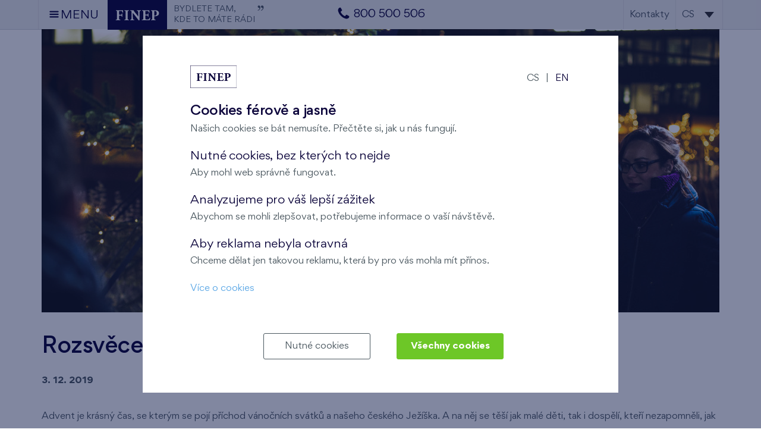

--- FILE ---
content_type: text/html; charset=UTF-8
request_url: https://www.finep.cz/cs/magazin/rozsveceni-vanocniho-stromku-aneb-advent-u-finepu
body_size: 5227
content:
<!DOCTYPE html><html lang="cs"><head><meta charset="utf-8"/><title>Rozsvěcení vánočního stromku, aneb advent u Finepu</title><meta name="description" content="Je za námi další skvělé sousedské setkání pro obyvatele Britské čtvrti u příležitosti rozsvícení vánočního stromku. Zavzpomínejte, jak celá akce za..."/><link rel="stylesheet" type="text/css" href="https://www.finep.cz/app/www/css/min/7df79581d2a256443c02ad5d05efb132.css?_=1764603473"/><meta name="viewport" content="width=device-width, initial-scale=1.0"/><meta http-equiv="X-UA-Compatible" content="IE=9;IE=10;IE=Edge,chrome=1"/><link rel="shortcut icon" href="https://www.finep.cz/app/www/favicon.png?_=1739936140" type="image/x-icon"><script>var dataLayer = window.dataLayer = window.dataLayer || [];function gtag(){dataLayer.push(arguments);}	gtag('consent', 'default', {	ad_storage: 'denied', analytics_storage: 'denied', functionality_storage: 'denied', personalization_storage: 'denied', security_storage: 'denied',	ad_personalization: 'denied',	ad_user_data: 'denied', wait_for_update: 10000	});	gtag('set', 'ads_data_redaction', true);	dataLayer.push({'event': 'defaultConsentsSet'});</script><script>(function(w,d,s,l,i){w[l]=w[l]||[];w[l].push({'gtm.start':	new Date().getTime(),event:'gtm.js'});var f=d.getElementsByTagName(s)[0],	j=d.createElement(s),dl=l!='dataLayer'?'&l='+l:'';j.async=true;j.src=	'https://www.googletagmanager.com/gtm.js?id='+i+dl;f.parentNode.insertBefore(j,f);	})(window,document,'script','dataLayer','GTM-ND5TKZF');</script><meta name="seznam-wmt" content="72nEvxn1R4U9sUcx7DPu2gb5FXbhmZ85"/></head><body data-e-async="49f3370ec1f18d6d928df5bda5aeb439" data-page="event|14|event_detail" data-e-token="6f6426c7fc6d0810d7df92f4b8d573ee" class="news-detail"><noscript><iframe src="https://www.googletagmanager.com/ns.html?id=GTM-ND5TKZF"	height="0" width="0" style="display:none;visibility:hidden"></iframe></noscript> <div id="page"> <header><div class="header"><div class="container wide"><a class="trigger" data-nav-id="main-navigation"><span class="i-menu"></span><span class="s-nod xs-nod">MENU</span></a><a class="logo" href="https://www.finep.cz/cs"><img src="https://www.finep.cz/app/www/img/logo.svg" alt="FINEP"/><span class="claim l-nod m-nod s-nod xs-nod">BYDLETE TAM,<br>KDE TO MÁTE RÁDI<span class="i-quote"></span></span><div class="cleaner"></div></a><div class="header-phone"><a href="tel:00420800500506"><span class="i-phone"></span><span class="ml-5 s-nod xs-nod">800 500 506</span></a></div><div class="right-controls"><a href="https://www.finep.cz/cs/kontakty" class="s-nod xs-nod sales-nod client-nod">Kontakty</a><nav class="lang-navigation dropdown-navigation s-nod xs-nod"><div class="dropdown"><ul><li class="current bsc"><span>cs</span></li><li class="active bsc"><span class="bsh" data-no-symbol>cs</span></li><li class="bsc"><a href="https://www.finep.cz/en/christmas-tree-lighting-ceremony-or-advent-at-finep" class="bsh" data-no-symbol>en</a></li></ul></div></nav></div><div class="cleaner"></div><nav class="main-navigation" data-nav-id="main-navigation"><ul><li><a href="https://www.finep.cz/cs/developerske-projekty-praha">Přehled projektů</a></li><li><a href="https://www.finep.cz/cs/vyhledavani">Ceník bytů</a></li><li><a href="https://www.finep.cz/cs/prodej-bytu-praha">Nové byty v Praze</a></li><li><a href="https://www.finep.cz/cs/druzstevni-bydleni">Družstevní bydlení</a></li><li><a href="https://www.finep.cz/cs/komercni-prostory">Komerční prostory</a></li><li><a href="https://www.finep.cz/cs/kancelarske-budovy">Kancelářské budovy</a></li><li><a href="https://www.finep.cz/cs/pripravovane-projekty">Připravované projekty</a></li><li><a href="https://www.finep.cz/cs/jiz-dokonceno">Historie projektů</a></li><li><a href="https://www.finep.cz/cs/vzorove-a-vybavene-byty">Vzorové byty a domy</a></li><li><a href="https://www.finep.cz/cs/vystavba-projektu">Fotodokumentace staveb</a></li><li><a href="https://www.finep.cz/cs/nase-sluzby">Naše služby</a></li><li><a href="https://www.finep.cz/cs/o-finepu">O Finepu</a></li><li><a href="https://www.finep.cz/cs/nase-odpovednost-k-mestum-i-lidem">Společenská odpovědnost</a></li><li><a href="https://www.finep.cz/cs/kontakty">Kontakty</a></li></ul><ul class="xl-nod l-nod m-nod"><li class="mobile-lang-navigation">Změnit jazyk na: <ul><li><a href="https://www.finep.cz/en/christmas-tree-lighting-ceremony-or-advent-at-finep">en</a></li></ul></li></ul></nav></div></div></header><main> <div class="event-detail mb-30"> <section class="pbc-90 pbc-4" data-section-id="5779"><div class="container"><div class="grid"><div class="g-12" data-cell-id="6868"><div data-component-id="9281"><div class="image-wrapper"> <img src="https://www.finep.cz/cache/images/1140/90/pagebuilder_component/9281_1581428825.jpg?_1581428825" alt="Advent Brtiská čtvrť" title="Advent Brtiská čtvrť" /> </div></div><div class="cleaner"></div></div><div class="xl-cleaner l-cleaner m-cleaner s-cleaner xs-cleaner"></div><div class="cleaner"></div></div></div></section><section data-section-id="5765"><div class="container"><div class="grid"><div class="g-12" data-cell-id="6878"><div data-component-id="9301"><div class="wysiwyg"><h2>Rozsvěcení vánočního stromku, aneb advent u Finepu</h2></div></div><div class="cleaner"></div></div><div class="xl-cleaner l-cleaner m-cleaner s-cleaner xs-cleaner"></div><div class="g-2 s-12 xs-12 s-a-c xs-a-c" data-cell-id="6879"><div class="xl-pbc-16 l-pbc-16 m-pbc-16 s-pbc-10 xs-pbc-10" data-component-id="9302"><div class="wysiwyg"><p><strong>3. 12. 2019</strong></p></div></div><div class="cleaner"></div></div><div class="s-cleaner xs-cleaner"></div><div class="g-10 s-12 xs-12 s-a-c xs-a-c" data-cell-id="6880"><div class="s-pbc-16 xs-pbc-16" data-component-id="9303"><div> <ul class="tags"> <li class="tag pbc-29 clickable-tag"> <a href="https://www.finep.cz/cs/rodinne-domy-britska-ctvrt"> RD Britská čtvrť </a> </li><li class="tag pbc-149 "> Pořádá FINEP </li><li class="tag pbc-29 clickable-tag"> <a href="https://www.finep.cz/cs/byty-britska-ctvrt"> Byty Britská čtvrť </a> </li><li class="tag pbc-33 pbc-32 "> Report z akce </li> </ul></div></div><div class="cleaner"></div></div><div class="xl-cleaner l-cleaner m-cleaner s-cleaner xs-cleaner"></div><div class="g-12" data-cell-id="6841"><div class="pbc-10" data-component-id="9225"><div class="wysiwyg"><p>Advent je krásný čas, se kterým se pojí příchod vánočních svátků a našeho českého Ježíška. A na něj se těší jak malé děti, tak i dospělí, kteří nezapomněli, jak krásné to bylo, když oni byli malými dětmi a těšili se na okamžik, kdy zazvonil zvoneček oznamující, že Ježíšek právě nadělil dárečky.</span></p><p>S adventem je spojen i krásný vánoční stromeček a v řadě českých měst i tradiční adventní trhy, ze kterých sálá ta správná vánoční atmosféra. Ve Finepu máme tyto svátky moc rádi a řekli jsme si, že tuto naši radost převedeme i do našich rezidenčních lokalit, ve kterých stavíme nové domovy pro klienty dle našeho hesla „Bydlete tam, kde to máte rádi".</p><p>Na Britské čtvrti v pražských Stodůlkách jsme vysadili vánoční stromeček – krásnou jedličku. Věříme, že bude zdravě růst a celý rok obyvatelům lokality zpříjemňovat jejich život. A v předvánočním čase se stane krásným vánočním stromem, který každoročně rozzáří advent a oznámí příchod svátků.</p><p>Letos jsme poprvé pozvali obyvatele, ale i návštěvníky Britské čtvrti na zahájení adventu. U stromečku bylo na zahřátí přichystané občerstvení, svařené víno, punč nebo kakao.&nbsp; První koledy si příchozí zazpívali s pěveckým sborem a pro nejmenší byl připraven malý sladký dáreček.</p></div></div><div class="cleaner"></div></div><div class="xl-cleaner l-cleaner m-cleaner s-cleaner xs-cleaner"></div><div class="g-12" data-cell-id="6843"><div class="pbc-16" data-component-id="9227"><div class="pb-gallery zoom-gallery"><div class="grid"><div class="g-3 m-6 s-6 xs-12 mb-20"><a href="https://www.finep.cz/files/images/photo/2765_detail.jpg?_1575534220" class="image-wrapper bsc photo" data-type="photo"><img src="https://www.finep.cz/files/images/photo/2765_thumb_3_2.jpg?_1575534231"	alt="Advent 1"/></a></div><div class="g-3 m-6 s-6 xs-12 mb-20"><a href="https://www.finep.cz/files/images/photo/2766_detail.jpg?_1575534308" class="image-wrapper bsc photo" data-type="photo"><img src="https://www.finep.cz/files/images/photo/2766_thumb_3_2.jpg?_1575534315"	alt="Advent 2"/></a></div><div class="g-3 m-6 s-6 xs-12 mb-20"><a href="https://www.finep.cz/files/images/photo/2767_detail.jpg?_1575534345" class="image-wrapper bsc photo" data-type="photo"><img src="https://www.finep.cz/files/images/photo/2767_thumb_3_2.jpg?_1575534351"	alt="Advent 3"/></a></div><div class="g-3 m-6 s-6 xs-12 mb-20"><a href="https://www.finep.cz/files/images/photo/2768_detail.jpg?_1575534491" class="image-wrapper bsc photo" data-type="photo"><img src="https://www.finep.cz/files/images/photo/2768_thumb_3_2.jpg?_1575534497"	alt="Advent 4"/></a></div><div class="cleaner"></div><div class="g-3 m-6 s-6 xs-12 mb-20"><a href="https://www.finep.cz/files/images/photo/2769_detail.jpg?_1575534519" class="image-wrapper bsc photo" data-type="photo"><img src="https://www.finep.cz/files/images/photo/2769_thumb_3_2.jpg?_1575534523"	alt="Advent 5"/></a></div><div class="g-3 m-6 s-6 xs-12 mb-20"><a href="https://www.finep.cz/files/images/photo/2770_detail.jpg?_1575534581" class="image-wrapper bsc photo" data-type="photo"><img src="https://www.finep.cz/files/images/photo/2770_thumb_3_2.jpg?_1575534586"	alt="Advent 6"/></a></div><div class="g-3 m-6 s-6 xs-12 mb-20"><a href="https://www.finep.cz/files/images/photo/2771_detail.jpg?_1575534606" class="image-wrapper bsc photo" data-type="photo"><img src="https://www.finep.cz/files/images/photo/2771_thumb_3_2.jpg?_1575534611"	alt="Advent 7"/></a></div><div class="g-3 m-6 s-6 xs-12 mb-20"><a href="https://www.finep.cz/files/images/photo/2772_detail.jpg?_1575534631" class="image-wrapper bsc photo" data-type="photo"><img src="https://www.finep.cz/files/images/photo/2772_thumb_3_2.jpg?_1575534637"	alt="Advent 8"/></a></div><div class="cleaner"></div><div class="cleaner"></div></div></div></div><div class="cleaner"></div></div><div class="xl-cleaner l-cleaner m-cleaner s-cleaner xs-cleaner"></div><div class="g-12 s-a-c xs-a-c" data-cell-id="7043"><div data-component-id="9556"><div class="wysiwyg"><h2>Sdílejte s přáteli</h2></div></div><div class="pbc-70" data-component-id="9557"><div class="pb-share-links"> <ul class="share-links-list"> <li><a href="https://www.facebook.com/sharer/sharer.php?u=https://www.finep.cz/cs/magazin/rozsveceni-vanocniho-stromku-aneb-advent-u-finepu" target="_blank"><span class="fa fa-facebook-square 2-x mr-5"></span>Facebook</a></li><li><a href="https://twitter.com/home?status=https://www.finep.cz/cs/magazin/rozsveceni-vanocniho-stromku-aneb-advent-u-finepu" target="_blank"><span class="fa fa-twitter-square mr-5"></span>Twitter</a></li><li><a href="javascript:void();" data-href="https://www.finep.cz/cs/magazin/rozsveceni-vanocniho-stromku-aneb-advent-u-finepu"id="share-link-copy-url"><span class="fa fa-link mr-5"><span class="tooltip-container b-l"><span class="tooltip b-l">Odkaz byl zkopírován</span></span></span>Zkopírovat odkaz</a></li> </ul></div></div><div class="cleaner"></div></div><div class="xl-cleaner l-cleaner m-cleaner s-cleaner xs-cleaner"></div><div class="cleaner"></div></div></div></section></div><div class="container"> </div></main><footer><div class="container"><nav class="footer-navigation"><div class="grid"><div class="g-3 s-12 xs-12"><h3><a href="https://www.finep.cz/cs/developerske-projekty-praha">Naše projekty</a></h3><div class="s-nod xs-nod mobile-menu-ul"><ul><li><a href="https://www.finep.cz/cs/byty-nad-krocinkou">Nad Krocínkou</a></li><li><a href="https://www.finep.cz/cs/byty-britska-ctvrt">Britská čtvrť</a></li><li><a href="https://www.finep.cz/cs/byty-u-sarky">U Šárky</a></li><li><a href="https://www.finep.cz/cs/byty-maly-haj">Malý háj</a></li><li><a href="https://www.finep.cz/cs/kralupy-rezidence-u-vltavy">Kralupy - Rezidence U Vltavy</a></li><li><a href="https://www.finep.cz/cs/kaskady-barrandov">Kaskády Barrandov</a></li><li><a href="https://www.finep.cz/cs/byty-nova-elektra">Nová Elektra</a></li><li><a href="https://www.finep.cz/cs/byty-harfa-park">Harfa Park</a></li><li><a href="https://www.finep.cz/cs/vzorove-a-vybavene-byty">Vzorové byty a domy</a></li><li><a href="https://www.finep.cz/cs/vystavba-projektu">Fotodokumentace staveb</a></li><li><a href="https://www.finep.cz/cs/pripravovane-projekty">Připravované projekty</a></li><li><a href="https://www.finep.cz/cs/jiz-dokonceno">Dokončené projekty</a></li><li><a href="https://www.finep.cz/cs/komercni-prostory">Komerční prostory</a></li><li><a href="https://www.finep.cz/cs/aktuality">Aktuality</a></li><li><a href="https://www.finep.cz/cs/prehled-etap">Přehled etap</a></li></ul></div></div><div class="g-3 s-12 xs-12"><h3><a href="https://www.finep.cz/cs/o-finepu">O FINEPu</a></h3><div class="s-nod xs-nod mobile-menu-ul"><ul><li><a href="https://www.finep.cz/cs/kdo-jsme">Kdo jsme</a></li><li><a href="https://www.finep.cz/cs/proc-zvolit-finep">Proč zvolit Finep</a></li><li><a href="https://www.finep.cz/cs/zarucni-servis">Záruční servis</a></li><li><a href="https://www.finep.cz/cs/nejcastejsi-otazky">Nejčastější otázky</a></li><li><a href="https://www.finep.cz/cs/magazin">Magazín</a></li><li><a href="https://www.finep.cz/cs/podporujeme">Podporujeme</a></li><li><a href="https://www.finep.cz/cs/zamestnani">Zaměstnání</a></li><li><a href="https://www.finep.cz/cs/pro-novinare">Pro novináře</a></li><li><a href="https://www.finep.cz/cs/pro-investory">Pro investory</a></li><li><a href="https://www.finep.cz/cs/nasi-partneri">Naši partneři</a></li><li><a href="https://www.finep.cz/cs/lannuv-palac">Lannův palác</a></li><li><a href="https://www.finep.cz/cs/zasady-zpracovani-osobnich-udaju">Zásady zpracování osobních údajů</a></li><li><a href="https://www.finep.cz/cs/cookies">Cookies</a></li></ul></div></div><div class="g-3 s-12 xs-12"><h3><a href="https://www.finep.cz/cs/nase-sluzby">Naše služby</a></h3><div class="s-nod xs-nod mobile-menu-ul"><ul><li><a href="https://www.finep.cz/cs/financni-sluzby">Finanční služby</a></li><li><a href="https://www.finep.cz/cs/nakup-bytu-u-finepu">Jak probíhá nákup bytu u Finepu</a></li><li><a href="https://www.finep.cz/cs/interierovy-poradce">Pomůžeme s návrhem interiéru</a></li><li><a href="https://www.finep.cz/cs/realitni-sluzby">Realitní služby</a></li><li><a href="https://www.finep.cz/cs/interierove-studio">Interiérové studio</a></li></ul></div></div><div class="g-3 s-12 xs-12"><h3><a href="https://www.finep.cz/cs/kontakty">Kontakty</a></h3><div class="s-nod xs-nod mobile-menu-ul"><div class="s-nod xs-nod"><p><span>FINEP CZ</span></p><p>Klientské centrum, Lannův palác<br />Havlíčkova 1030/1,<br />110 00 - Praha 1</p></div><ul><li><a href="https://www.finep.cz/cs/kontakty">Otevírací doba</a></li><li><a href="https://www.finep.cz/cs/kontakty#mapa">Mapa</a></li><li><a href="https://www.finep.cz/cs/kontakty#mapa">Jak se k nám dostanete</a></li><li><a href="#form:ostatni">Napište nám</a></li></ul></div></div><div class="cleaner"></div></div></nav></div><div class="footer-awards"><div class="container"><div class="owl-carousel"><div class="item"><div class="footer-award"><div class="l1">Winner of the</div><div class="l2">Best of Realty</div><div class="l3">2010</div></div></div><div class="item"><div class="footer-award"><div class="l1">Winner of the</div><div class="l2">Best Office Development</div><div class="l3">CIJ Award 2010</div></div></div><div class="item"><div class="footer-award"><div class="l1">Winner of the</div><div class="l2">Developer of the Year</div><div class="l3">CIJ Award 2010</div></div></div><div class="item"><div class="footer-award"><div class="l1">Winner of the</div><div class="l2">Lease of the Year</div><div class="l3">CIJ Award 2012</div></div></div><div class="item"><div class="footer-award"><div class="l1">Winner of the</div><div class="l2">Best of Realty</div><div class="l3">2016</div></div></div><div class="item"><div class="footer-award"><div class="l1">2nd place</div><div class="l2">Best of Realty</div><div class="l3">2024</div></div></div></div></div></div><div class="disclaimer"><div class="container"><p>FINEP CZ a.s., IČ: 26503387, spisová značka B 7481 vedená u rejstříkového soudu v Praze a FINEP FINANČNÍ SLUŽBY a.s., IČ: 28436776, spisová značka B 14509 vedená u Městského soudu v Praze. Společnosti sídlí v Lannově paláci, Havlíčkova 1030/1, 110 00 - Praha 1, www.finep.cz, info@finep.cz, 800 500 506.</p><p>© 2025 FINEP CZ a.s. | Veškeré informace jakkoliv publikované na těchto stránkách jsou nezávazné marketingové informace obecné povahy,<br />které nelze vykládat jako nabídku na uzavření smlouvy ani se jich nelze dovolávat. Konkrétní smluvní i obchodní podmínky budou sděleny v sídle naší společnosti.&nbsp;Pro případ marketingových akcí inzerujících jakoukoliv formou cenu či její zvýhodnění platí, že tato akce je vždy do vyprodání zásob.</p></div></div></footer><div id="ajax-url" class="nod" data-ajax-url="https://www.finep.cz/cs/magazin/rozsveceni-vanocniho-stromku-aneb-advent-u-finepu"></div> </div><script type="text/javascript" src="https://www.finep.cz/app/www/js/min/1e9bf343cb4863250708da28df7ddf4d.js?_=1756941338" async></script></body></html>

--- FILE ---
content_type: text/css
request_url: https://www.finep.cz/app/www/css/min/7df79581d2a256443c02ad5d05efb132.css?_=1764603473
body_size: 50818
content:
*,*::before,*::after{margin:0;padding:0;border:0;font:inherit;font-size:100%;text-align:inherit;vertical-align:baseline;box-sizing:border-box;-moz-box-sizing:border-box;-webkit-box-sizing:border-box;outline:none;-webkit-box-shadow:none;box-shadow:none;text-shadow:none;}img::selection{background-color:transparent;}img::-moz-selection{background-color:transparent;}img{-webkit-user-select:none;-moz-user-select:-moz-none;-ms-user-select:none;user-select:none;-webkit-tap-highlight-color:rgba(0, 0, 0, 0);}section, article, footer, header, nav, div, main{display:block;}ol, ul{list-style:none outside none;}table,.table{display:table;border-collapse:collapse;border-spacing:0;width:100%;}tr,.tr{display:table-row;}th, td,.th, .td{display:table-cell;font-weight:normal;vertical-align:middle;}th.main, td.main,.th.main, .td.main{width:100%;}th.zero, td.zero,.th.zero, .td.zero{width:0;}b,strong{font-weight:bold;}i,em{font-style:italic;}pre{display:block;font-family:monospace;white-space:pre;}i,em{font-style:italic;}#page{min-width:320px;min-height:100%;position:relative;z-index:0;overflow:hidden;}.container{width:90%;max-width:960px;margin:0 auto;position:relative;height:100%;}.container .container{width:100%;}.pseudo-container{padding:0 5%;position:relative;}.grid{margin:0 -10px 0 -10px;}.grid.no-space,.no-space > .grid{margin:0;}.g-12{width:100%;}.g-10{width:83.333333%;}.g-9{width:75%;}.g-8{width:66.66667%;}.g-7{width:58.33333%;}.g-6{width:50%;}.g-5{width:41.66667%;}.g-4{width:33.33333%;}.g-3{width:25%;}.g-2{width:16.666667%;}.g-1{width:8.33333%;}.g-r{float:right !important;}.grid > *{float:left;padding:0 10px;}.grid.no-space > *,.no-space > .grid > *{padding:0;}.grid > *.inverse{float:right;}.grid > .cleaner,.grid > .g-cleaner,.grid > .xl-cleaner,.grid > .l-cleaner,.grid > .m-cleaner,.grid > .s-cleaner,.grid > .xs-cleaner{float:none;padding:0;margin:0;}.cleaner,.g-cleaner{clear:both;height:0;line-height:0;font-size:0;}.image-wrapper img{width:auto;height:auto;max-width:100%;display:block;margin:0 auto;}.a-r .image-wrapper img{margin:0 0 0 auto;}.a-l .image-wrapper img{margin:0 auto 0 0;}.nod,.g-nod{display:none !important;}.block{display:block !important;}.inline-block{display:inline-block !important;}.inline{display:inline !important;}.hidden{visibility:hidden !important;}.relative{position:relative !important;}.absolute{position:absolute !important;}.a-r{text-align:right !important;}.a-l{text-align:left !important;}.a-j{text-align:justify !important;}.a-c{text-align:center !important;}.a-t{vertical-align:top !important;}.a-m{vertical-align:middle !important;}.a-b{vertical-align:bottom !important;}.f-r{float:right !important;}.f-l{float:left !important;}.strong{font-weight:bold !important;}.normal{font-weight:normal !important;}.underline{text-decoration:underline !important;}.line-through{text-decoration:line-through !important;}.uppercase{text-transform:uppercase !important;}@font-face{font-family:'Gordita';src:url('/app/www/fnt/Gordita-Regular.woff2') format('woff2'),url('/app/www/fnt/Gordita-Regular.woff') format('woff'),url('/app/www/fnt/Gordita-Regular.ttf') format('truetype'),url('/app/www/fnt/Gordita-Regular.svg#Gordita-Regular') format('svg');font-weight:normal;font-style:normal;font-display:swap;}@font-face{font-family:'Gordita';src:url('/app/www/fnt/Gordita-RegularItalic.woff2') format('woff2'),url('/app/www/fnt/Gordita-RegularItalic.woff') format('woff'),url('/app/www/fnt/Gordita-RegularItalic.ttf') format('truetype'),url('/app/www/fnt/Gordita-RegularItalic.svg#Gordita-RegularItalic') format('svg');font-weight:normal;font-style:italic;font-display:swap;}@font-face{font-family:'Gordita';src:url('/app/www/fnt/Gordita-Medium.woff2') format('woff2'),url('/app/www/fnt/Gordita-Medium.woff') format('woff'),url('/app/www/fnt/Gordita-Medium.ttf') format('truetype'),url('/app/www/fnt/Gordita-Medium.svg#Gordita-Medium') format('svg');font-weight:500;font-style:normal;font-display:swap;}@font-face{font-family:'Gordita';src:url('/app/www/fnt/Gordita-MediumItalic.woff2') format('woff2'),url('/app/www/fnt/Gordita-MediumItalic.woff') format('woff'),url('/app/www/fnt/Gordita-MediumItalic.ttf') format('truetype'),url('/app/www/fnt/Gordita-MediumItalic.svg#Gordita-MediumItalic') format('svg');font-weight:500;font-style:italic;font-display:swap;}@font-face{font-family:'Gordita';src:url('/app/www/fnt/Gordita-Bold.woff2') format('woff2'),url('/app/www/fnt/Gordita-Bold.woff') format('woff'),url('/app/www/fnt/Gordita-Bold.ttf') format('truetype'),url('/app/www/fnt/Gordita-Bold.svg#Gordita-Bold') format('svg');font-weight:bold;font-style:normal;font-display:swap;}@font-face{font-family:'Gordita';src:url('/app/www/fnt/Gordita-BoldItalic.woff2') format('woff2'),url('/app/www/fnt/Gordita-BoldItalic.woff') format('woff'),url('/app/www/fnt/Gordita-BoldItalic.ttf') format('truetype'),url('/app/www/fnt/Gordita-BoldItalic.svg#Gordita-BoldItalic') format('svg');font-weight:bold;font-style:italic;font-display:swap;}@font-face{font-family:"i-finep";src:url("/app/www/fnt/i-finep_v2.eot");src:url("/app/www/fnt/i-finep_v2.eot?#iefix") format("embedded-opentype"),url("/app/www/fnt/i-finep_v2.woff") format("woff"),url("/app/www/fnt/i-finep_v2.ttf") format("truetype"),url("/app/www/fnt/i-finep_v2.svg#i-finep") format("svg");font-weight:normal;font-style:normal;}[data-icon]:before{font-family:"i-finep" !important;content:attr(data-icon);font-style:normal !important;font-weight:normal !important;font-variant:normal !important;text-transform:none !important;speak:none;line-height:1;-webkit-font-smoothing:antialiased;-moz-osx-font-smoothing:grayscale;}[class^="i-"]:before,[class*=" i-"]:before{font-family:"i-finep" !important;font-style:normal !important;font-weight:normal !important;font-variant:normal !important;text-transform:none !important;speak:none;line-height:1;-webkit-font-smoothing:antialiased;-moz-osx-font-smoothing:grayscale;position:relative;}.i-quote:before{content:"\62";}.i-check:before{content:"\61";}.i-print:before{content:"\66";}.i-heart:before{content:"\6b";}.i-heart-o:before{content:"\6c";}.i-remove:before{content:"\6d";}.i-arrow-down:before{content:"\68";}.i-arrow-right:before{content:"\69";}.i-arrow-left:before{content:"\6a";}.i-arrow-up:before{content:"\72";}.i-home:before{content:"\6f";}.i-mobile:before{content:"\74";}.i-lock:before{content:"\73";}.i-menu:before{content:"\71";}.i-phone:before{content:"\75";}.i-calc:before{content:"\63";}.i-person:before{content:"\64";}.i-pdf:before{content:"\65";}.i-arrow-full-lowerright:before{content:"\67";}.i-reply:before{content:"\6e";}.i-meeting:before{content:"\70";}.i-calendar:before{content:"\76";}.i-envelope-o:before{content:"\77";}.i-sign-out:before{content:"\78";}.i-image:before{content:"\79";}.i-photo:before{content:"\41";}.i-usd:before{content:"\7a";}.i-money:before{content:"\42";}.i-map-marker:before{content:"\43";}.i-android-time:before{content:"\44";}.i-click-cursor:before{content:"\46";}.i-e-meeting:before{content:"\45";}.i-brush:before{content:"\47";}.i-logout:before{content:"\48";}.i-pencil-square-o:before{content:"\49";}.i-plus:before{content:"\4c";}.i-notes:before{content:"\4e";}.i-arrow-down-1:before{content:"\4f";}.i-arrow-up-1:before{content:"\50";}.i-pencil:before{content:"\4d";}.i-floppy-o:before{content:"\51";}.i-plan:before{content:"\52";}.i-lightbulb-shine:before{content:"\53";}.i-ipad-streamline:before{content:"\54";}.i-display:before{content:"\55";}.i-eye:before{content:"\4a";}.i-eye-disabled:before{content:"\4b";}.i-arrow-left-1:before{content:"\56";}.i-arrow-right-1:before{content:"\57";}.i-ios-information-empty:before{content:"\5a";}.i-arrow-full-lowerleft:before{content:"\58";}.ico-circle{display:inline-block;border:1px solid #4a575f;border-radius:50%;line-height:21px;width:23px;height:23px;text-align:center;vertical-align:bottom;position:relative;top:-1px;}.ico-circle.price-info{top:-2px;position:relative;}.ico-circle .i-ios-information-empty:before{font-size:30px;top:-0.12em;left:-0.1em;position:relative;}.ico-circle .i-arrow-right:before{font-size:20px;position:relative;left:1px;}.ico-circle .letter{top:0.05em;}.i-print{padding-top:0.25em;}.i-print:before{bottom:0.25em;}.i-pdf:before{top:0.2em;}.i-calc:before{font-size:22px;top:0.25em;}.i-arrow-full-lowerright:before{top:0.25em;}.i-reply:before{top:0.25em;}.i-heart:before{top:0.1em;}.i-person:before{top:0.15em;}.i-meeting:before{top:0.1em;}.i-heart-toggle:before{content:"\6c";font-size:26px;top:0.1em;}.i-heart-toggle.active:before,.i-heart-toggle:hover:before,.i-heart-toggle.browser-sync-hover:before{content:"\6b";}.pbc-1{margin-top:25px !important;}.pbc-2,.pbc-2 .inherit-background-color{background-color:#eeeeee !important;}.pbc-3{margin-bottom:25px !important;}.pbc-4{margin-top:-21px !important;}.pbc-7{font-size:22px !important;}.pbc-8{margin-top:20px !important;}.pbc-9{margin-bottom:20px !important;}.pbc-10{margin-bottom:15px !important;}.pbc-11{margin-top:10px !important;}.pbc-12{margin-top:15px !important;}.pbc-13{padding:10px !important;}.pbc-15{margin-left:10px !important;}.pbc-17{font-size:28px !important;}.pbc-16{margin-bottom:30px !important;}.pbc-18,.pbc-18 .inherit-background-color{background-color:#000000 !important;}.pbc-19{margin-top:30px !important;}.pbc-20{padding-top:30px !important;}.pbc-21{padding:30px 0 30px 0 !important;}.pbc-22{padding-bottom:30px !important;}.pbc-23{padding-top:20px !important;}.pbc-24{padding-bottom:20px !important;}.pbc-25{font-size:20px !important;}.pbc-26{font-size:19px !important;}.pbc-27{padding:0 15px 15px 0 !important;}.pbc-29,.pbc-29 .inherit-background-color{background-color:#5a99d2 !important;}.pbc-30,.pbc-30 .inherit-background-color{background-color:#BEDBF6 !important;}.pbc-31,.pbc-31 .inherit-background-color{background-color:#f4e271 !important;}.pbc-32,.pbc-32 .inherit-background-color{background-color:#f9f1b8 !important;}.pbc-33,.pbc-33 .inherit-color{color:#444444 !important;}.pbc-34,.pbc-34 .inherit-background-color{background-color:#B297AE !important;}.pbc-35,.pbc-35 .inherit-background-color{background-color:#C34B83 !important;}.pbc-36,.pbc-36 .inherit-background-color{background-color:#c9dea0 !important;}.pbc-37,.pbc-37 .inherit-color{color:#DA1A1D !important;}.pbc-38{max-width:20% !important;}.pbc-39{padding:45px 0 45px 0 !important;}.pbc-41,.pbc-41 .inherit-background-color{background-color:#c19e74 !important;}.pbc-44{fill:#c19e74 !important;}.pbc-45{padding:45px 10% 45px 10% !important;}.pbc-46{fill:#eeeeee !important;}.pbc-47{max-width:50% !important;}.pbc-48{fill:#ffffff !important;}.pbc-49{padding:45px 0 45px 0 !important;}.pbc-50,.pbc-50 .inherit-background-color{background-color:#83B81A !important;}.pbc-54,.pbc-54 .inherit-color{color:#0D063C !important;}.pbc-56,.pbc-56 .inherit-background-color{background-color:#faa61a !important;}.pbc-57{height:300px !important;}.pbc-58{fill:#faa61a !important;}.pbc-97{padding:60px 0 30px 0 !important;}.pbc-60{padding-bottom:60px !important;}.pbc-61{fill:#83b81a !important;}.pbc-62{fill:#34b4e4 !important;}.pbc-63{fill:#004272 !important;}.pbc-64{fill:#7e64a4 !important;}.pbc-65{fill:#e32119 !important;}.pbc-66{fill:#e06c08 !important;}.pbc-67{fill:#e3007b !important;}.pbc-68{padding-top:0px !important;}.pbc-69{padding:0 7% 0 0 !important;}.pbc-70{margin-bottom:45px !important;}.pbc-71{padding:0 15% 0 0 !important;}.pbc-72{margin-bottom:60px !important;}.pbc-73{width:400px !important;}.pbc-74{margin-top:-20px !important;}.pbc-75{font-size:15px !important;}.pbc-76{padding:20px 0 !important;}.pbc-85{padding:60px 0 60px 0 !important;}.pbc-87{padding:30px !important;}.pbc-90{padding:0 0 30px 0 !important;}.pbc-91{padding-top:30px !important;}.pbc-93{margin-right:20px !important;}.pbc-94{margin-left:20px !important;}.pbc-98{padding:0 10% 0 10% !important;}.pbc-99{box-shadow:black 0px 0px 20px !important;}.pbc-100{margin-right:7% !important;}.pbc-101{padding:5px 10% 45px 10% !important;}.pbc-102{padding:5px 0 45px 0 !important;}.pbc-104,.pbc-104 .inherit-color{color:#c19e74 !important;}.pbc-106{width:16% !important;}.pbc-107{max-width:80% !important;}.pbc-108{max-width:60% !important;}.pbc-109{padding:0 20% 0 20% !important;}.pbc-110{width:80% !important;}.pbc-111,.pbc-111 .inherit-background-color{background-color:#83B81A !important;}.pbc-112,.pbc-112 .inherit-background-color{background-color:#43B02A !important;}.pbc-113{padding-top:50px !important;}.pbc-118{fill:#43B02A !important;}.pbc-122{padding:80px 0 80px 0 !important;}.pbc-123{padding-left:40px !important;}.pbc-124{padding-right:40px !important;}.pbc-125,.pbc-125 .inherit-background-color{background-color:#ffffff !important;}.pbc-126{padding-top:80px !important;}.pbc-127{padding:40px !important;}.pbc-128{padding:10px 40px 10px 40px !important;}.pbc-129{margin:0 auto 0 auto !important;}.pbc-130{padding:160px 0 160px 0 !important;}.pbc-131{padding-bottom:80px !important;}.pbc-132{margin-bottom:80px !important;}.pbc-133{margin-bottom:100px !important;}.pbc-134{padding:100px 0 100px 0 !important;}.pbc-135,.pbc-135 .inherit-background-color{background-color:#CCAC22 !important;}.pbc-137,.pbc-137 .inherit-background-color{background-color:#e5dcd4 !important;}.pbc-138{padding-right:20px !important;}.pbc-139{padding-left:20px !important;}.pbc-140{padding:120px 0 120px 0 !important;}.pbc-141{padding-bottom:100px !important;}.pbc-142{padding:0 2.5% 0 2.5% !important;}.pbc-144{margin-bottom:-10px !important;}.pbc-145{fill:#CCAC22 !important;}.pbc-146,.pbc-146 .inherit-background-color{background-color:#564b42 !important;}.pbc-147,.pbc-147 .inherit-color{color:#e5dcd4 !important;}.pbc-149,.pbc-149 .inherit-background-color{background-color:#0D063C !important;}.pbc-150{background:-moz-linear-gradient(top, rgba(0,0,0,0.45) 0%, rgba(0,0,0,0) 100%);background:-webkit-linear-gradient(top, rgba(0,0,0,0.45) 0%,rgba(0,0,0,0) 100%);background:linear-gradient(to bottom, rgba(0,0,0,0.45) 0%,rgba(0,0,0,0) 100%);filter:progid:DXImageTransform.Microsoft.gradient( startColorstr='#73000000', endColorstr='#00000000',GradientType=0 ) !important;}.pbc-153{padding:64px !important;}.pbc-154{background:-moz-linear-gradient(top, rgba(0,0,0,0.25) 0%, rgba(0,0,0,0) 100%);background:-webkit-linear-gradient(top, rgba(0,0,0,0.25) 0%,rgba(0,0,0,0) 100%);background:linear-gradient(to bottom, rgba(0,0,0,0.25) 0%,rgba(0,0,0,0) 100%);filter:progid:DXImageTransform.Microsoft.gradient( startColorstr='#40000000', endColorstr='#00000000',GradientType=0 ) !important;}.pbc-155{background:-moz-linear-gradient(top, rgba(0,0,0,0.25) 0%, rgba(0,0,0,0) 100%);background:-webkit-linear-gradient(top, rgba(0,0,0,0.25) 0%,rgba(0,0,0,0) 100%);background:linear-gradient(to bottom, rgba(0,0,0,0.25) 0%,rgba(0,0,0,0) 100%);filter:progid:DXImageTransform.Microsoft.gradient( startColorstr='#40000000', endColorstr='#00000000',GradientType=0 ) !important;}.pbc-156{background:-moz-linear-gradient(top, rgba(0,0,0,0.25) 0%, rgba(0,0,0,0) 100%);background:-webkit-linear-gradient(top, rgba(0,0,0,0.25) 0%,rgba(0,0,0,0) 100%);background:linear-gradient(to bottom, rgba(0,0,0,0.25) 0%,rgba(0,0,0,0) 100%);filter:progid:DXImageTransform.Microsoft.gradient( startColorstr='#40000000', endColorstr='#00000000',GradientType=0 ) !important;}.pbc-157{background:-moz-linear-gradient(top, rgba(0,0,0,0.25) 0%, rgba(0,0,0,0) 100%);background:-webkit-linear-gradient(top, rgba(0,0,0,0.25) 0%,rgba(0,0,0,0) 100%);background:linear-gradient(to bottom, rgba(0,0,0,0.25) 0%,rgba(0,0,0,0) 100%);filter:progid:DXImageTransform.Microsoft.gradient( startColorstr='#40000000', endColorstr='#00000000',GradientType=0 ) !important;}.pbc-158{background:-moz-linear-gradient(top, rgba(0,0,0,0.25) 0%, rgba(0,0,0,0) 100%);background:-webkit-linear-gradient(top, rgba(0,0,0,0.25) 0%,rgba(0,0,0,0) 100%);background:linear-gradient(to bottom, rgba(0,0,0,0.25) 0%,rgba(0,0,0,0) 100%);filter:progid:DXImageTransform.Microsoft.gradient( startColorstr='#40000000', endColorstr='#00000000',GradientType=0 ) !important;}.pbc-159{background:-moz-linear-gradient(top, rgba(0,0,0,0.25) 0%, rgba(0,0,0,0) 100%);background:-webkit-linear-gradient(top, rgba(0,0,0,0.25) 0%,rgba(0,0,0,0) 100%);background:linear-gradient(to bottom, rgba(0,0,0,0.25) 0%,rgba(0,0,0,0) 100%);filter:progid:DXImageTransform.Microsoft.gradient( startColorstr='#40000000', endColorstr='#00000000',GradientType=0 ) !important;}.pbc-160{background:-moz-linear-gradient(top, rgba(0,0,0,0.25) 0%, rgba(0,0,0,0) 100%);background:-webkit-linear-gradient(top, rgba(0,0,0,0.25) 0%,rgba(0,0,0,0) 100%);background:linear-gradient(to bottom, rgba(0,0,0,0.25) 0%,rgba(0,0,0,0) 100%);filter:progid:DXImageTransform.Microsoft.gradient( startColorstr='#40000000', endColorstr='#00000000',GradientType=0 ) !important;}.pbc-161{background:-moz-linear-gradient(top, rgba(0,0,0,0.45) 0%, rgba(0,0,0,0) 100%);background:-webkit-linear-gradient(top, rgba(0,0,0,0.45) 0%,rgba(0,0,0,0) 100%);background:linear-gradient(to bottom, rgba(0,0,0,0.45) 0%,rgba(0,0,0,0) 100%);filter:progid:DXImageTransform.Microsoft.gradient( startColorstr='#73000000', endColorstr='#00000000',GradientType=0 ) !important;}.pbc-162{background:-moz-linear-gradient(top, rgba(0,0,0,0.25) 0%, rgba(0,0,0,0) 100%);background:-webkit-linear-gradient(top, rgba(0,0,0,0.25) 0%,rgba(0,0,0,0) 100%);background:linear-gradient(to bottom, rgba(0,0,0,0.25) 0%,rgba(0,0,0,0) 100%);filter:progid:DXImageTransform.Microsoft.gradient( startColorstr='#40000000', endColorstr='#00000000',GradientType=0 ) !important;}.pbc-163{background:-moz-linear-gradient(top, rgba(0,0,0,0.45) 0%, rgba(0,0,0,0) 100%);background:-webkit-linear-gradient(top, rgba(0,0,0,0.45) 0%,rgba(0,0,0,0) 100%);background:linear-gradient(to bottom, rgba(0,0,0,0.45) 0%,rgba(0,0,0,0) 100%);filter:progid:DXImageTransform.Microsoft.gradient( startColorstr='#73000000', endColorstr='#00000000',GradientType=0 ) !important;}.pbc-164{background:-moz-linear-gradient(top, rgba(0,0,0,0.25) 0%, rgba(0,0,0,0) 100%);background:-webkit-linear-gradient(top, rgba(0,0,0,0.25) 0%,rgba(0,0,0,0) 100%);background:linear-gradient(to bottom, rgba(0,0,0,0.25) 0%,rgba(0,0,0,0) 100%);filter:progid:DXImageTransform.Microsoft.gradient( startColorstr='#40000000', endColorstr='#00000000',GradientType=0 ) !important;}.pbc-165{background:-moz-linear-gradient(top, rgba(0,0,0,0.25) 0%, rgba(0,0,0,0) 100%);background:-webkit-linear-gradient(top, rgba(0,0,0,0.25) 0%,rgba(0,0,0,0) 100%);background:linear-gradient(to bottom, rgba(0,0,0,0.25) 0%,rgba(0,0,0,0) 100%);filter:progid:DXImageTransform.Microsoft.gradient( startColorstr='#40000000', endColorstr='#00000000',GradientType=0 ) !important;}.pbc-166{background:-moz-linear-gradient(top, rgba(0,0,0,0.45) 0%, rgba(0,0,0,0) 100%);background:-webkit-linear-gradient(top, rgba(0,0,0,0.45) 0%,rgba(0,0,0,0) 100%);background:linear-gradient(to bottom, rgba(0,0,0,0.45) 0%,rgba(0,0,0,0) 100%);filter:progid:DXImageTransform.Microsoft.gradient( startColorstr='#73000000', endColorstr='#00000000',GradientType=0 ) !important;}.pbc-167{background:-moz-linear-gradient(top, rgba(0,0,0,0.25) 0%, rgba(0,0,0,0) 100%);background:-webkit-linear-gradient(top, rgba(0,0,0,0.25) 0%,rgba(0,0,0,0) 100%);background:linear-gradient(to bottom, rgba(0,0,0,0.25) 0%,rgba(0,0,0,0) 100%);filter:progid:DXImageTransform.Microsoft.gradient( startColorstr='#40000000', endColorstr='#00000000',GradientType=0 ) !important;}.pbc-168{background:-moz-linear-gradient(top, rgba(0,0,0,0.25) 0%, rgba(0,0,0,0) 100%);background:-webkit-linear-gradient(top, rgba(0,0,0,0.25) 0%,rgba(0,0,0,0) 100%);background:linear-gradient(to bottom, rgba(0,0,0,0.25) 0%,rgba(0,0,0,0) 100%);filter:progid:DXImageTransform.Microsoft.gradient( startColorstr='#40000000', endColorstr='#00000000',GradientType=0 ) !important;}.pbc-169{background:-moz-linear-gradient(top, rgba(0,0,0,0.25) 0%, rgba(0,0,0,0) 100%);background:-webkit-linear-gradient(top, rgba(0,0,0,0.25) 0%,rgba(0,0,0,0) 100%);background:linear-gradient(to bottom, rgba(0,0,0,0.25) 0%,rgba(0,0,0,0) 100%);filter:progid:DXImageTransform.Microsoft.gradient( startColorstr='#40000000', endColorstr='#00000000',GradientType=0 ) !important;}.pbc-170{background:-moz-linear-gradient(top, rgba(0,0,0,0.45) 0%, rgba(0,0,0,0) 100%);background:-webkit-linear-gradient(top, rgba(0,0,0,0.45) 0%,rgba(0,0,0,0) 100%);background:linear-gradient(to bottom, rgba(0,0,0,0.45) 0%,rgba(0,0,0,0) 100%);filter:progid:DXImageTransform.Microsoft.gradient( startColorstr='#73000000', endColorstr='#00000000',GradientType=0 ) !important;}.pbc-172,.pbc-172 .inherit-background-color{background-color:#fafafb !important;}.pbc-173{background:-moz-linear-gradient(left, rgba(0,0,0,0.45) 0%, rgba(0,0,0,0) 100%);background:-webkit-linear-gradient(left, rgba(0,0,0,0.45) 0%,rgba(0,0,0,0) 100%);background:linear-gradient(to right, rgba(0,0,0,0.45) 0%,rgba(0,0,0,0) 100%);filter:progid:DXImageTransform.Microsoft.gradient( startColorstr='#73000000', endColorstr='#00000000',GradientType=1 ) !important;}.pbc-174{background:-moz-linear-gradient(left, rgba(0,0,0,0.25) 0%, rgba(0,0,0,0) 100%);background:-webkit-linear-gradient(left, rgba(0,0,0,0.25) 0%,rgba(0,0,0,0) 100%);background:linear-gradient(to right, rgba(0,0,0,0.25) 0%,rgba(0,0,0,0) 100%);filter:progid:DXImageTransform.Microsoft.gradient( startColorstr='#40000000', endColorstr='#00000000',GradientType=1 ) !important;}.pbc-175{padding:30px 0 60px 0 !important;}.pbc-178{margin-top:45px !important;}.pbc-180{padding:0px 15px 0px 15px !important;}.pbc-181{background:-moz-linear-gradient(top, rgba(0,0,0,0.25) 0%, rgba(0,0,0,0) 100%);background:-webkit-linear-gradient(top, rgba(0,0,0,0.25) 0%,rgba(0,0,0,0) 100%);background:linear-gradient(to bottom, rgba(0,0,0,0.25) 0%,rgba(0,0,0,0) 100%);filter:progid:DXImageTransform.Microsoft.gradient( startColorstr='#40000000', endColorstr='#00000000',GradientType=0 ) !important;}.pbc-182{background:-moz-linear-gradient(top, rgba(0,0,0,0.25) 0%, rgba(0,0,0,0) 100%);background:-webkit-linear-gradient(top, rgba(0,0,0,0.25) 0%,rgba(0,0,0,0) 100%);background:linear-gradient(to bottom, rgba(0,0,0,0.25) 0%,rgba(0,0,0,0) 100%);filter:progid:DXImageTransform.Microsoft.gradient( startColorstr='#40000000', endColorstr='#00000000',GradientType=0 ) !important;}.pbc-183{background:-moz-linear-gradient(top, rgba(0,0,0,0.25) 0%, rgba(0,0,0,0) 100%);background:-webkit-linear-gradient(top, rgba(0,0,0,0.25) 0%,rgba(0,0,0,0) 100%);background:linear-gradient(to bottom, rgba(0,0,0,0.25) 0%,rgba(0,0,0,0) 100%);filter:progid:DXImageTransform.Microsoft.gradient( startColorstr='#40000000', endColorstr='#00000000',GradientType=0 ) !important;}.pbc-184{background:-moz-linear-gradient(top, rgba(0,0,0,0.25) 0%, rgba(0,0,0,0) 100%);background:-webkit-linear-gradient(top, rgba(0,0,0,0.25) 0%,rgba(0,0,0,0) 100%);background:linear-gradient(to bottom, rgba(0,0,0,0.25) 0%,rgba(0,0,0,0) 100%);filter:progid:DXImageTransform.Microsoft.gradient( startColorstr='#40000000', endColorstr='#00000000',GradientType=0 ) !important;}.pbc-185{background:-moz-linear-gradient(top, rgba(0,0,0,0.25) 0%, rgba(0,0,0,0) 100%);background:-webkit-linear-gradient(top, rgba(0,0,0,0.25) 0%,rgba(0,0,0,0) 100%);background:linear-gradient(to bottom, rgba(0,0,0,0.25) 0%,rgba(0,0,0,0) 100%);filter:progid:DXImageTransform.Microsoft.gradient( startColorstr='#40000000', endColorstr='#00000000',GradientType=0 ) !important;}.pbc-186{background:-moz-linear-gradient(top, rgba(0,0,0,0.25) 0%, rgba(0,0,0,0) 100%);background:-webkit-linear-gradient(top, rgba(0,0,0,0.25) 0%,rgba(0,0,0,0) 100%);background:linear-gradient(to bottom, rgba(0,0,0,0.25) 0%,rgba(0,0,0,0) 100%);filter:progid:DXImageTransform.Microsoft.gradient( startColorstr='#40000000', endColorstr='#00000000',GradientType=0 ) !important;}.pbc-187{margin-top:80px !important;}.pbc-188{margin-top:160px !important;}.pbc-191,.pbc-191 .inherit-background-color{background-color:#4a575f !important;}.pbc-192,.pbc-192 .inherit-background-color{background-color:#FCF6F0 !important;}.pbc-193{background:-moz-linear-gradient(top, rgba(0,0,0,0.25) 0%, rgba(0,0,0,0) 100%);background:-webkit-linear-gradient(top, rgba(0,0,0,0.25) 0%,rgba(0,0,0,0) 100%);background:linear-gradient(to bottom, rgba(0,0,0,0.25) 0%,rgba(0,0,0,0) 100%);filter:progid:DXImageTransform.Microsoft.gradient( startColorstr='#40000000', endColorstr='#00000000',GradientType=0 ) !important;}.pbc-194{padding:0 80% 0 0 !important;}.pbc-195,.pbc-195 .inherit-background-color{background-color:#999999 !important;}.pbc-196{background:-moz-linear-gradient(top, rgba(0,0,0,0.45) 0%, rgba(0,0,0,0) 100%);background:-webkit-linear-gradient(top, rgba(0,0,0,0.45) 0%,rgba(0,0,0,0) 100%);background:linear-gradient(to bottom, rgba(0,0,0,0.45) 0%,rgba(0,0,0,0) 100%);filter:progid:DXImageTransform.Microsoft.gradient( startColorstr='#73000000', endColorstr='#00000000',GradientType=0 ) !important;}.pbc-197{background:-moz-linear-gradient(top, rgba(0,0,0,0.45) 0%, rgba(0,0,0,0) 100%);background:-webkit-linear-gradient(top, rgba(0,0,0,0.45) 0%,rgba(0,0,0,0) 100%);background:linear-gradient(to bottom, rgba(0,0,0,0.45) 0%,rgba(0,0,0,0) 100%);filter:progid:DXImageTransform.Microsoft.gradient( startColorstr='#73000000', endColorstr='#00000000',GradientType=0 ) !important;}.pbc-199{padding:0 0 80px 0 !important;}.pbc-200{padding:0 45% 0 45% !important;}.pbc-201{background:-moz-linear-gradient(top, rgba(0,0,0,0.45) 0%, rgba(0,0,0,0) 100%);background:-webkit-linear-gradient(top, rgba(0,0,0,0.45) 0%,rgba(0,0,0,0) 100%);background:linear-gradient(to bottom, rgba(0,0,0,0.45) 0%,rgba(0,0,0,0) 100%);filter:progid:DXImageTransform.Microsoft.gradient( startColorstr='#73000000', endColorstr='#00000000',GradientType=0 ) !important;}.pbc-202,.pbc-202 .inherit-background-color{background-color:#F4B261 !important;}.pbc-204{background:-moz-linear-gradient(top, rgba(0,0,0,0.45) 0%, rgba(0,0,0,0) 100%);background:-webkit-linear-gradient(top, rgba(0,0,0,0.45) 0%,rgba(0,0,0,0) 100%);background:linear-gradient(to bottom, rgba(0,0,0,0.45) 0%,rgba(0,0,0,0) 100%);filter:progid:DXImageTransform.Microsoft.gradient( startColorstr='#73000000', endColorstr='#00000000',GradientType=0 ) !important;}.pbc-205{background:-moz-linear-gradient(top, rgba(0,0,0,0.45) 0%, rgba(0,0,0,0) 100%);background:-webkit-linear-gradient(top, rgba(0,0,0,0.45) 0%,rgba(0,0,0,0) 100%);background:linear-gradient(to bottom, rgba(0,0,0,0.45) 0%,rgba(0,0,0,0) 100%);filter:progid:DXImageTransform.Microsoft.gradient( startColorstr='#73000000', endColorstr='#00000000',GradientType=0 ) !important;}.pbc-206{background:-moz-linear-gradient(top, rgba(0,0,0,0.45) 0%, rgba(0,0,0,0) 100%);background:-webkit-linear-gradient(top, rgba(0,0,0,0.45) 0%,rgba(0,0,0,0) 100%);background:linear-gradient(to bottom, rgba(0,0,0,0.45) 0%,rgba(0,0,0,0) 100%);filter:progid:DXImageTransform.Microsoft.gradient( startColorstr='#73000000', endColorstr='#00000000',GradientType=0 ) !important;}.pbc-207{adding:0 10% 0 10% !important;}.pbc-208{background:-moz-linear-gradient(top, rgba(0,0,0,0.25) 0%, rgba(0,0,0,0) 100%);background:-webkit-linear-gradient(top, rgba(0,0,0,0.25) 0%,rgba(0,0,0,0) 100%);background:linear-gradient(to bottom, rgba(0,0,0,0.25) 0%,rgba(0,0,0,0) 100%);filter:progid:DXImageTransform.Microsoft.gradient( startColorstr='#40000000', endColorstr='#00000000',GradientType=0 ) !important;}.pbc-209{background:-moz-linear-gradient(left, rgba(0,0,0,0.25) 0%, rgba(0,0,0,0) 100%);background:-webkit-linear-gradient(left, rgba(0,0,0,0.25) 0%,rgba(0,0,0,0) 100%);background:linear-gradient(to right, rgba(0,0,0,0.25) 0%,rgba(0,0,0,0) 100%);filter:progid:DXImageTransform.Microsoft.gradient( startColorstr='#40000000', endColorstr='#00000000',GradientType=1 ) !important;}.pbc-210{max-width:30% !important;}.pbc-211{max-width:40% !important;}.pbc-212{background:-moz-linear-gradient(top, rgba(0,0,0,0.45) 0%, rgba(0,0,0,0) 100%);background:-webkit-linear-gradient(top, rgba(0,0,0,0.45) 0%,rgba(0,0,0,0) 100%);background:linear-gradient(to bottom, rgba(0,0,0,0.45) 0%,rgba(0,0,0,0) 100%);filter:progid:DXImageTransform.Microsoft.gradient( startColorstr='#73000000', endColorstr='#00000000',GradientType=0 ) !important;}.pbc-213{background:-moz-linear-gradient(top, rgba(0,0,0,0.25) 0%, rgba(0,0,0,0) 100%);background:-webkit-linear-gradient(top, rgba(0,0,0,0.25) 0%,rgba(0,0,0,0) 100%);background:linear-gradient(to bottom, rgba(0,0,0,0.25) 0%,rgba(0,0,0,0) 100%);filter:progid:DXImageTransform.Microsoft.gradient( startColorstr='#40000000', endColorstr='#00000000',GradientType=0 ) !important;}.pbc-214{background:-moz-linear-gradient(top, rgba(0,0,0,0.25) 0%, rgba(0,0,0,0) 100%);background:-webkit-linear-gradient(top, rgba(0,0,0,0.25) 0%,rgba(0,0,0,0) 100%);background:linear-gradient(to bottom, rgba(0,0,0,0.25) 0%,rgba(0,0,0,0) 100%);filter:progid:DXImageTransform.Microsoft.gradient( startColorstr='#40000000', endColorstr='#00000000',GradientType=0 ) !important;}.pbc-215{background:-moz-linear-gradient(top, rgba(0,0,0,0.25) 0%, rgba(0,0,0,0) 100%);background:-webkit-linear-gradient(top, rgba(0,0,0,0.25) 0%,rgba(0,0,0,0) 100%);background:linear-gradient(to bottom, rgba(0,0,0,0.25) 0%,rgba(0,0,0,0) 100%);filter:progid:DXImageTransform.Microsoft.gradient( startColorstr='#40000000', endColorstr='#00000000',GradientType=0 ) !important;}.pbc-216{background:-moz-linear-gradient(left, rgba(0,0,0,0.25) 0%, rgba(0,0,0,0) 100%);background:-webkit-linear-gradient(left, rgba(0,0,0,0.25) 0%,rgba(0,0,0,0) 100%);background:linear-gradient(to right, rgba(0,0,0,0.25) 0%,rgba(0,0,0,0) 100%);filter:progid:DXImageTransform.Microsoft.gradient( startColorstr='#40000000', endColorstr='#00000000',GradientType=1 ) !important;}.pbc-217{background:-moz-linear-gradient(top, rgba(0,0,0,0.25) 0%, rgba(0,0,0,0) 100%);background:-webkit-linear-gradient(top, rgba(0,0,0,0.25) 0%,rgba(0,0,0,0) 100%);background:linear-gradient(to bottom, rgba(0,0,0,0.25) 0%,rgba(0,0,0,0) 100%);filter:progid:DXImageTransform.Microsoft.gradient( startColorstr='#40000000', endColorstr='#00000000',GradientType=0 ) !important;}.pbc-218{background:-moz-linear-gradient(top, rgba(0,0,0,0.25) 0%, rgba(0,0,0,0) 100%);background:-webkit-linear-gradient(top, rgba(0,0,0,0.25) 0%,rgba(0,0,0,0) 100%);background:linear-gradient(to bottom, rgba(0,0,0,0.25) 0%,rgba(0,0,0,0) 100%);filter:progid:DXImageTransform.Microsoft.gradient( startColorstr='#40000000', endColorstr='#00000000',GradientType=0 ) !important;}.pbc-219{background:-moz-linear-gradient(top, rgba(0,0,0,0.25) 0%, rgba(0,0,0,0) 100%);background:-webkit-linear-gradient(top, rgba(0,0,0,0.25) 0%,rgba(0,0,0,0) 100%);background:linear-gradient(to bottom, rgba(0,0,0,0.25) 0%,rgba(0,0,0,0) 100%);filter:progid:DXImageTransform.Microsoft.gradient( startColorstr='#40000000', endColorstr='#00000000',GradientType=0 ) !important;}.pbc-220{background:-moz-linear-gradient(top, rgba(0,0,0,0.25) 0%, rgba(0,0,0,0) 100%);background:-webkit-linear-gradient(top, rgba(0,0,0,0.25) 0%,rgba(0,0,0,0) 100%);background:linear-gradient(to bottom, rgba(0,0,0,0.25) 0%,rgba(0,0,0,0) 100%);filter:progid:DXImageTransform.Microsoft.gradient( startColorstr='#40000000', endColorstr='#00000000',GradientType=0 ) !important;}.pbc-221{background:-moz-linear-gradient(top, rgba(0,0,0,0.25) 0%, rgba(0,0,0,0) 100%);background:-webkit-linear-gradient(top, rgba(0,0,0,0.25) 0%,rgba(0,0,0,0) 100%);background:linear-gradient(to bottom, rgba(0,0,0,0.25) 0%,rgba(0,0,0,0) 100%);filter:progid:DXImageTransform.Microsoft.gradient( startColorstr='#40000000', endColorstr='#00000000',GradientType=0 ) !important;}.pbc-222{background:-moz-linear-gradient(top, rgba(0,0,0,0.25) 0%, rgba(0,0,0,0) 100%);background:-webkit-linear-gradient(top, rgba(0,0,0,0.25) 0%,rgba(0,0,0,0) 100%);background:linear-gradient(to bottom, rgba(0,0,0,0.25) 0%,rgba(0,0,0,0) 100%);filter:progid:DXImageTransform.Microsoft.gradient( startColorstr='#40000000', endColorstr='#00000000',GradientType=0 ) !important;}.pbc-223{background:-moz-linear-gradient(top, rgba(0,0,0,0.25) 0%, rgba(0,0,0,0) 100%);background:-webkit-linear-gradient(top, rgba(0,0,0,0.25) 0%,rgba(0,0,0,0) 100%);background:linear-gradient(to bottom, rgba(0,0,0,0.25) 0%,rgba(0,0,0,0) 100%);filter:progid:DXImageTransform.Microsoft.gradient( startColorstr='#40000000', endColorstr='#00000000',GradientType=0 ) !important;}.pbc-224{background:-moz-linear-gradient(top, rgba(0,0,0,0.25) 0%, rgba(0,0,0,0) 100%);background:-webkit-linear-gradient(top, rgba(0,0,0,0.25) 0%,rgba(0,0,0,0) 100%);background:linear-gradient(to bottom, rgba(0,0,0,0.25) 0%,rgba(0,0,0,0) 100%);filter:progid:DXImageTransform.Microsoft.gradient( startColorstr='#40000000', endColorstr='#00000000',GradientType=0 ) !important;}.pbc-225{background:-moz-linear-gradient(top, rgba(0,0,0,0.25) 0%, rgba(0,0,0,0) 100%);background:-webkit-linear-gradient(top, rgba(0,0,0,0.25) 0%,rgba(0,0,0,0) 100%);background:linear-gradient(to bottom, rgba(0,0,0,0.25) 0%,rgba(0,0,0,0) 100%);filter:progid:DXImageTransform.Microsoft.gradient( startColorstr='#40000000', endColorstr='#00000000',GradientType=0 ) !important;}.pbc-226{background:-moz-linear-gradient(top, rgba(0,0,0,0.25) 0%, rgba(0,0,0,0) 100%);background:-webkit-linear-gradient(top, rgba(0,0,0,0.25) 0%,rgba(0,0,0,0) 100%);background:linear-gradient(to bottom, rgba(0,0,0,0.25) 0%,rgba(0,0,0,0) 100%);filter:progid:DXImageTransform.Microsoft.gradient( startColorstr='#40000000', endColorstr='#00000000',GradientType=0 ) !important;}.pbc-227{background:-moz-linear-gradient(top, rgba(0,0,0,0.25) 0%, rgba(0,0,0,0) 100%);background:-webkit-linear-gradient(top, rgba(0,0,0,0.25) 0%,rgba(0,0,0,0) 100%);background:linear-gradient(to bottom, rgba(0,0,0,0.25) 0%,rgba(0,0,0,0) 100%);filter:progid:DXImageTransform.Microsoft.gradient( startColorstr='#40000000', endColorstr='#00000000',GradientType=0 ) !important;}.pbc-228{background:-moz-linear-gradient(top, rgba(0,0,0,0.25) 0%, rgba(0,0,0,0) 100%);background:-webkit-linear-gradient(top, rgba(0,0,0,0.25) 0%,rgba(0,0,0,0) 100%);background:linear-gradient(to bottom, rgba(0,0,0,0.25) 0%,rgba(0,0,0,0) 100%);filter:progid:DXImageTransform.Microsoft.gradient( startColorstr='#40000000', endColorstr='#00000000',GradientType=0 ) !important;}.pbc-229{background:-moz-linear-gradient(top, rgba(0,0,0,0.45) 0%, rgba(0,0,0,0) 100%);background:-webkit-linear-gradient(top, rgba(0,0,0,0.45) 0%,rgba(0,0,0,0) 100%);background:linear-gradient(to bottom, rgba(0,0,0,0.45) 0%,rgba(0,0,0,0) 100%);filter:progid:DXImageTransform.Microsoft.gradient( startColorstr='#73000000', endColorstr='#00000000',GradientType=0 ) !important;}.pbc-230{background:-moz-linear-gradient(top, rgba(0,0,0,0.45) 0%, rgba(0,0,0,0) 100%);background:-webkit-linear-gradient(top, rgba(0,0,0,0.45) 0%,rgba(0,0,0,0) 100%);background:linear-gradient(to bottom, rgba(0,0,0,0.45) 0%,rgba(0,0,0,0) 100%);filter:progid:DXImageTransform.Microsoft.gradient( startColorstr='#73000000', endColorstr='#00000000',GradientType=0 ) !important;}.pbc-231{background:-moz-linear-gradient(top, rgba(0,0,0,0.45) 0%, rgba(0,0,0,0) 100%);background:-webkit-linear-gradient(top, rgba(0,0,0,0.45) 0%,rgba(0,0,0,0) 100%);background:linear-gradient(to bottom, rgba(0,0,0,0.45) 0%,rgba(0,0,0,0) 100%);filter:progid:DXImageTransform.Microsoft.gradient( startColorstr='#73000000', endColorstr='#00000000',GradientType=0 ) !important;}.pbc-232,.pbc-232 .inherit-background-color{background-color:#FF0000 !important;}.pbc-234{background:-moz-linear-gradient(top, rgba(0,0,0,0.25) 0%, rgba(0,0,0,0) 100%);background:-webkit-linear-gradient(top, rgba(0,0,0,0.25) 0%,rgba(0,0,0,0) 100%);background:linear-gradient(to bottom, rgba(0,0,0,0.25) 0%,rgba(0,0,0,0) 100%);filter:progid:DXImageTransform.Microsoft.gradient( startColorstr='#40000000', endColorstr='#00000000',GradientType=0 ) !important;}.pbc-235{background:-moz-linear-gradient(top, rgba(0,0,0,0.25) 0%, rgba(0,0,0,0) 100%);background:-webkit-linear-gradient(top, rgba(0,0,0,0.25) 0%,rgba(0,0,0,0) 100%);background:linear-gradient(to bottom, rgba(0,0,0,0.25) 0%,rgba(0,0,0,0) 100%);filter:progid:DXImageTransform.Microsoft.gradient( startColorstr='#40000000', endColorstr='#00000000',GradientType=0 ) !important;}.pbc-236{max-width:70% !important;}.pbc-237{max-width:90% !important;}.pbc-238{height:500px !important;}.pbc-239{width:100% !important;}.pbc-240{height:1000px !important;}.pbc-241,.pbc-241 .inherit-color{color:#ffffff !important;}.pbc-243,.pbc-243 .inherit-background-color{background-color:#FFF8EA !important;}.pbc-244{padding-top:100px !important;}.pbc-245{padding-top:120px !important;}.pbc-246,.pbc-246 .inherit-color{color:#4a575f !important;}.pbc-247,.pbc-247 .inherit-background-color{background-color:#EADCC1 !important;}.pbc-248{margin:0 40px 0 40px !important;}.pbc-249{margin:0 20px 0 20px !important;}@media (min-width:1200px){.xl-pbc-1{margin-top:25px !important;}.xl-pbc-2,.xl-pbc-2 .inherit-background-color{background-color:#eeeeee !important;}.xl-pbc-3{margin-bottom:25px !important;}.xl-pbc-4{margin-top:-21px !important;}.xl-pbc-7{font-size:22px !important;}.xl-pbc-8{margin-top:20px !important;}.xl-pbc-9{margin-bottom:20px !important;}.xl-pbc-10{margin-bottom:15px !important;}.xl-pbc-11{margin-top:10px !important;}.xl-pbc-12{margin-top:15px !important;}.xl-pbc-13{padding:10px !important;}.xl-pbc-15{margin-left:10px !important;}.xl-pbc-17{font-size:28px !important;}.xl-pbc-16{margin-bottom:30px !important;}.xl-pbc-18,.xl-pbc-18 .inherit-background-color{background-color:#000000 !important;}.xl-pbc-19{margin-top:30px !important;}.xl-pbc-20{padding-top:30px !important;}.xl-pbc-21{padding:30px 0 30px 0 !important;}.xl-pbc-22{padding-bottom:30px !important;}.xl-pbc-23{padding-top:20px !important;}.xl-pbc-24{padding-bottom:20px !important;}.xl-pbc-25{font-size:20px !important;}.xl-pbc-26{font-size:19px !important;}.xl-pbc-27{padding:0 15px 15px 0 !important;}.xl-pbc-29,.xl-pbc-29 .inherit-background-color{background-color:#5a99d2 !important;}.xl-pbc-30,.xl-pbc-30 .inherit-background-color{background-color:#BEDBF6 !important;}.xl-pbc-31,.xl-pbc-31 .inherit-background-color{background-color:#f4e271 !important;}.xl-pbc-32,.xl-pbc-32 .inherit-background-color{background-color:#f9f1b8 !important;}.xl-pbc-33,.xl-pbc-33 .inherit-color{color:#444444 !important;}.xl-pbc-34,.xl-pbc-34 .inherit-background-color{background-color:#B297AE !important;}.xl-pbc-35,.xl-pbc-35 .inherit-background-color{background-color:#C34B83 !important;}.xl-pbc-36,.xl-pbc-36 .inherit-background-color{background-color:#c9dea0 !important;}.xl-pbc-37,.xl-pbc-37 .inherit-color{color:#DA1A1D !important;}.xl-pbc-38{max-width:20% !important;}.xl-pbc-39{padding:45px 0 45px 0 !important;}.xl-pbc-41,.xl-pbc-41 .inherit-background-color{background-color:#c19e74 !important;}.xl-pbc-44{fill:#c19e74 !important;}.xl-pbc-45{padding:45px 10% 45px 10% !important;}.xl-pbc-46{fill:#eeeeee !important;}.xl-pbc-47{max-width:50% !important;}.xl-pbc-48{fill:#ffffff !important;}.xl-pbc-49{padding:45px 0 45px 0 !important;}.xl-pbc-50,.xl-pbc-50 .inherit-background-color{background-color:#83B81A !important;}.xl-pbc-54,.xl-pbc-54 .inherit-color{color:#0D063C !important;}.xl-pbc-56,.xl-pbc-56 .inherit-background-color{background-color:#faa61a !important;}.xl-pbc-57{height:300px !important;}.xl-pbc-58{fill:#faa61a !important;}.xl-pbc-97{padding:60px 0 30px 0 !important;}.xl-pbc-60{padding-bottom:60px !important;}.xl-pbc-61{fill:#83b81a !important;}.xl-pbc-62{fill:#34b4e4 !important;}.xl-pbc-63{fill:#004272 !important;}.xl-pbc-64{fill:#7e64a4 !important;}.xl-pbc-65{fill:#e32119 !important;}.xl-pbc-66{fill:#e06c08 !important;}.xl-pbc-67{fill:#e3007b !important;}.xl-pbc-68{padding-top:0px !important;}.xl-pbc-69{padding:0 7% 0 0 !important;}.xl-pbc-70{margin-bottom:45px !important;}.xl-pbc-71{padding:0 15% 0 0 !important;}.xl-pbc-72{margin-bottom:60px !important;}.xl-pbc-73{width:400px !important;}.xl-pbc-74{margin-top:-20px !important;}.xl-pbc-75{font-size:15px !important;}.xl-pbc-76{padding:20px 0 !important;}.xl-pbc-85{padding:60px 0 60px 0 !important;}.xl-pbc-87{padding:30px !important;}.xl-pbc-90{padding:0 0 30px 0 !important;}.xl-pbc-91{padding-top:30px !important;}.xl-pbc-93{margin-right:20px !important;}.xl-pbc-94{margin-left:20px !important;}.xl-pbc-98{padding:0 10% 0 10% !important;}.xl-pbc-99{box-shadow:black 0px 0px 20px !important;}.xl-pbc-100{margin-right:7% !important;}.xl-pbc-101{padding:5px 10% 45px 10% !important;}.xl-pbc-102{padding:5px 0 45px 0 !important;}.xl-pbc-104,.xl-pbc-104 .inherit-color{color:#c19e74 !important;}.xl-pbc-106{width:16% !important;}.xl-pbc-107{max-width:80% !important;}.xl-pbc-108{max-width:60% !important;}.xl-pbc-109{padding:0 20% 0 20% !important;}.xl-pbc-110{width:80% !important;}.xl-pbc-111,.xl-pbc-111 .inherit-background-color{background-color:#83B81A !important;}.xl-pbc-112,.xl-pbc-112 .inherit-background-color{background-color:#43B02A !important;}.xl-pbc-113{padding-top:50px !important;}.xl-pbc-118{fill:#43B02A !important;}.xl-pbc-122{padding:80px 0 80px 0 !important;}.xl-pbc-123{padding-left:40px !important;}.xl-pbc-124{padding-right:40px !important;}.xl-pbc-125,.xl-pbc-125 .inherit-background-color{background-color:#ffffff !important;}.xl-pbc-126{padding-top:80px !important;}.xl-pbc-127{padding:40px !important;}.xl-pbc-128{padding:10px 40px 10px 40px !important;}.xl-pbc-129{margin:0 auto 0 auto !important;}.xl-pbc-130{padding:160px 0 160px 0 !important;}.xl-pbc-131{padding-bottom:80px !important;}.xl-pbc-132{margin-bottom:80px !important;}.xl-pbc-133{margin-bottom:100px !important;}.xl-pbc-134{padding:100px 0 100px 0 !important;}.xl-pbc-135,.xl-pbc-135 .inherit-background-color{background-color:#CCAC22 !important;}.xl-pbc-137,.xl-pbc-137 .inherit-background-color{background-color:#e5dcd4 !important;}.xl-pbc-138{padding-right:20px !important;}.xl-pbc-139{padding-left:20px !important;}.xl-pbc-140{padding:120px 0 120px 0 !important;}.xl-pbc-141{padding-bottom:100px !important;}.xl-pbc-142{padding:0 2.5% 0 2.5% !important;}.xl-pbc-144{margin-bottom:-10px !important;}.xl-pbc-145{fill:#CCAC22 !important;}.xl-pbc-146,.xl-pbc-146 .inherit-background-color{background-color:#564b42 !important;}.xl-pbc-147,.xl-pbc-147 .inherit-color{color:#e5dcd4 !important;}.xl-pbc-149,.xl-pbc-149 .inherit-background-color{background-color:#0D063C !important;}.xl-pbc-150{background:-moz-linear-gradient(top, rgba(0,0,0,0.45) 0%, rgba(0,0,0,0) 100%);background:-webkit-linear-gradient(top, rgba(0,0,0,0.45) 0%,rgba(0,0,0,0) 100%);background:linear-gradient(to bottom, rgba(0,0,0,0.45) 0%,rgba(0,0,0,0) 100%);filter:progid:DXImageTransform.Microsoft.gradient( startColorstr='#73000000', endColorstr='#00000000',GradientType=0 ) !important;}.xl-pbc-153{padding:64px !important;}.xl-pbc-154{background:-moz-linear-gradient(top, rgba(0,0,0,0.25) 0%, rgba(0,0,0,0) 100%);background:-webkit-linear-gradient(top, rgba(0,0,0,0.25) 0%,rgba(0,0,0,0) 100%);background:linear-gradient(to bottom, rgba(0,0,0,0.25) 0%,rgba(0,0,0,0) 100%);filter:progid:DXImageTransform.Microsoft.gradient( startColorstr='#40000000', endColorstr='#00000000',GradientType=0 ) !important;}.xl-pbc-155{background:-moz-linear-gradient(top, rgba(0,0,0,0.25) 0%, rgba(0,0,0,0) 100%);background:-webkit-linear-gradient(top, rgba(0,0,0,0.25) 0%,rgba(0,0,0,0) 100%);background:linear-gradient(to bottom, rgba(0,0,0,0.25) 0%,rgba(0,0,0,0) 100%);filter:progid:DXImageTransform.Microsoft.gradient( startColorstr='#40000000', endColorstr='#00000000',GradientType=0 ) !important;}.xl-pbc-156{background:-moz-linear-gradient(top, rgba(0,0,0,0.25) 0%, rgba(0,0,0,0) 100%);background:-webkit-linear-gradient(top, rgba(0,0,0,0.25) 0%,rgba(0,0,0,0) 100%);background:linear-gradient(to bottom, rgba(0,0,0,0.25) 0%,rgba(0,0,0,0) 100%);filter:progid:DXImageTransform.Microsoft.gradient( startColorstr='#40000000', endColorstr='#00000000',GradientType=0 ) !important;}.xl-pbc-157{background:-moz-linear-gradient(top, rgba(0,0,0,0.25) 0%, rgba(0,0,0,0) 100%);background:-webkit-linear-gradient(top, rgba(0,0,0,0.25) 0%,rgba(0,0,0,0) 100%);background:linear-gradient(to bottom, rgba(0,0,0,0.25) 0%,rgba(0,0,0,0) 100%);filter:progid:DXImageTransform.Microsoft.gradient( startColorstr='#40000000', endColorstr='#00000000',GradientType=0 ) !important;}.xl-pbc-158{background:-moz-linear-gradient(top, rgba(0,0,0,0.25) 0%, rgba(0,0,0,0) 100%);background:-webkit-linear-gradient(top, rgba(0,0,0,0.25) 0%,rgba(0,0,0,0) 100%);background:linear-gradient(to bottom, rgba(0,0,0,0.25) 0%,rgba(0,0,0,0) 100%);filter:progid:DXImageTransform.Microsoft.gradient( startColorstr='#40000000', endColorstr='#00000000',GradientType=0 ) !important;}.xl-pbc-159{background:-moz-linear-gradient(top, rgba(0,0,0,0.25) 0%, rgba(0,0,0,0) 100%);background:-webkit-linear-gradient(top, rgba(0,0,0,0.25) 0%,rgba(0,0,0,0) 100%);background:linear-gradient(to bottom, rgba(0,0,0,0.25) 0%,rgba(0,0,0,0) 100%);filter:progid:DXImageTransform.Microsoft.gradient( startColorstr='#40000000', endColorstr='#00000000',GradientType=0 ) !important;}.xl-pbc-160{background:-moz-linear-gradient(top, rgba(0,0,0,0.25) 0%, rgba(0,0,0,0) 100%);background:-webkit-linear-gradient(top, rgba(0,0,0,0.25) 0%,rgba(0,0,0,0) 100%);background:linear-gradient(to bottom, rgba(0,0,0,0.25) 0%,rgba(0,0,0,0) 100%);filter:progid:DXImageTransform.Microsoft.gradient( startColorstr='#40000000', endColorstr='#00000000',GradientType=0 ) !important;}.xl-pbc-161{background:-moz-linear-gradient(top, rgba(0,0,0,0.45) 0%, rgba(0,0,0,0) 100%);background:-webkit-linear-gradient(top, rgba(0,0,0,0.45) 0%,rgba(0,0,0,0) 100%);background:linear-gradient(to bottom, rgba(0,0,0,0.45) 0%,rgba(0,0,0,0) 100%);filter:progid:DXImageTransform.Microsoft.gradient( startColorstr='#73000000', endColorstr='#00000000',GradientType=0 ) !important;}.xl-pbc-162{background:-moz-linear-gradient(top, rgba(0,0,0,0.25) 0%, rgba(0,0,0,0) 100%);background:-webkit-linear-gradient(top, rgba(0,0,0,0.25) 0%,rgba(0,0,0,0) 100%);background:linear-gradient(to bottom, rgba(0,0,0,0.25) 0%,rgba(0,0,0,0) 100%);filter:progid:DXImageTransform.Microsoft.gradient( startColorstr='#40000000', endColorstr='#00000000',GradientType=0 ) !important;}.xl-pbc-163{background:-moz-linear-gradient(top, rgba(0,0,0,0.45) 0%, rgba(0,0,0,0) 100%);background:-webkit-linear-gradient(top, rgba(0,0,0,0.45) 0%,rgba(0,0,0,0) 100%);background:linear-gradient(to bottom, rgba(0,0,0,0.45) 0%,rgba(0,0,0,0) 100%);filter:progid:DXImageTransform.Microsoft.gradient( startColorstr='#73000000', endColorstr='#00000000',GradientType=0 ) !important;}.xl-pbc-164{background:-moz-linear-gradient(top, rgba(0,0,0,0.25) 0%, rgba(0,0,0,0) 100%);background:-webkit-linear-gradient(top, rgba(0,0,0,0.25) 0%,rgba(0,0,0,0) 100%);background:linear-gradient(to bottom, rgba(0,0,0,0.25) 0%,rgba(0,0,0,0) 100%);filter:progid:DXImageTransform.Microsoft.gradient( startColorstr='#40000000', endColorstr='#00000000',GradientType=0 ) !important;}.xl-pbc-165{background:-moz-linear-gradient(top, rgba(0,0,0,0.25) 0%, rgba(0,0,0,0) 100%);background:-webkit-linear-gradient(top, rgba(0,0,0,0.25) 0%,rgba(0,0,0,0) 100%);background:linear-gradient(to bottom, rgba(0,0,0,0.25) 0%,rgba(0,0,0,0) 100%);filter:progid:DXImageTransform.Microsoft.gradient( startColorstr='#40000000', endColorstr='#00000000',GradientType=0 ) !important;}.xl-pbc-166{background:-moz-linear-gradient(top, rgba(0,0,0,0.45) 0%, rgba(0,0,0,0) 100%);background:-webkit-linear-gradient(top, rgba(0,0,0,0.45) 0%,rgba(0,0,0,0) 100%);background:linear-gradient(to bottom, rgba(0,0,0,0.45) 0%,rgba(0,0,0,0) 100%);filter:progid:DXImageTransform.Microsoft.gradient( startColorstr='#73000000', endColorstr='#00000000',GradientType=0 ) !important;}.xl-pbc-167{background:-moz-linear-gradient(top, rgba(0,0,0,0.25) 0%, rgba(0,0,0,0) 100%);background:-webkit-linear-gradient(top, rgba(0,0,0,0.25) 0%,rgba(0,0,0,0) 100%);background:linear-gradient(to bottom, rgba(0,0,0,0.25) 0%,rgba(0,0,0,0) 100%);filter:progid:DXImageTransform.Microsoft.gradient( startColorstr='#40000000', endColorstr='#00000000',GradientType=0 ) !important;}.xl-pbc-168{background:-moz-linear-gradient(top, rgba(0,0,0,0.25) 0%, rgba(0,0,0,0) 100%);background:-webkit-linear-gradient(top, rgba(0,0,0,0.25) 0%,rgba(0,0,0,0) 100%);background:linear-gradient(to bottom, rgba(0,0,0,0.25) 0%,rgba(0,0,0,0) 100%);filter:progid:DXImageTransform.Microsoft.gradient( startColorstr='#40000000', endColorstr='#00000000',GradientType=0 ) !important;}.xl-pbc-169{background:-moz-linear-gradient(top, rgba(0,0,0,0.25) 0%, rgba(0,0,0,0) 100%);background:-webkit-linear-gradient(top, rgba(0,0,0,0.25) 0%,rgba(0,0,0,0) 100%);background:linear-gradient(to bottom, rgba(0,0,0,0.25) 0%,rgba(0,0,0,0) 100%);filter:progid:DXImageTransform.Microsoft.gradient( startColorstr='#40000000', endColorstr='#00000000',GradientType=0 ) !important;}.xl-pbc-170{background:-moz-linear-gradient(top, rgba(0,0,0,0.45) 0%, rgba(0,0,0,0) 100%);background:-webkit-linear-gradient(top, rgba(0,0,0,0.45) 0%,rgba(0,0,0,0) 100%);background:linear-gradient(to bottom, rgba(0,0,0,0.45) 0%,rgba(0,0,0,0) 100%);filter:progid:DXImageTransform.Microsoft.gradient( startColorstr='#73000000', endColorstr='#00000000',GradientType=0 ) !important;}.xl-pbc-172,.xl-pbc-172 .inherit-background-color{background-color:#fafafb !important;}.xl-pbc-173{background:-moz-linear-gradient(left, rgba(0,0,0,0.45) 0%, rgba(0,0,0,0) 100%);background:-webkit-linear-gradient(left, rgba(0,0,0,0.45) 0%,rgba(0,0,0,0) 100%);background:linear-gradient(to right, rgba(0,0,0,0.45) 0%,rgba(0,0,0,0) 100%);filter:progid:DXImageTransform.Microsoft.gradient( startColorstr='#73000000', endColorstr='#00000000',GradientType=1 ) !important;}.xl-pbc-174{background:-moz-linear-gradient(left, rgba(0,0,0,0.25) 0%, rgba(0,0,0,0) 100%);background:-webkit-linear-gradient(left, rgba(0,0,0,0.25) 0%,rgba(0,0,0,0) 100%);background:linear-gradient(to right, rgba(0,0,0,0.25) 0%,rgba(0,0,0,0) 100%);filter:progid:DXImageTransform.Microsoft.gradient( startColorstr='#40000000', endColorstr='#00000000',GradientType=1 ) !important;}.xl-pbc-175{padding:30px 0 60px 0 !important;}.xl-pbc-178{margin-top:45px !important;}.xl-pbc-180{padding:0px 15px 0px 15px !important;}.xl-pbc-181{background:-moz-linear-gradient(top, rgba(0,0,0,0.25) 0%, rgba(0,0,0,0) 100%);background:-webkit-linear-gradient(top, rgba(0,0,0,0.25) 0%,rgba(0,0,0,0) 100%);background:linear-gradient(to bottom, rgba(0,0,0,0.25) 0%,rgba(0,0,0,0) 100%);filter:progid:DXImageTransform.Microsoft.gradient( startColorstr='#40000000', endColorstr='#00000000',GradientType=0 ) !important;}.xl-pbc-182{background:-moz-linear-gradient(top, rgba(0,0,0,0.25) 0%, rgba(0,0,0,0) 100%);background:-webkit-linear-gradient(top, rgba(0,0,0,0.25) 0%,rgba(0,0,0,0) 100%);background:linear-gradient(to bottom, rgba(0,0,0,0.25) 0%,rgba(0,0,0,0) 100%);filter:progid:DXImageTransform.Microsoft.gradient( startColorstr='#40000000', endColorstr='#00000000',GradientType=0 ) !important;}.xl-pbc-183{background:-moz-linear-gradient(top, rgba(0,0,0,0.25) 0%, rgba(0,0,0,0) 100%);background:-webkit-linear-gradient(top, rgba(0,0,0,0.25) 0%,rgba(0,0,0,0) 100%);background:linear-gradient(to bottom, rgba(0,0,0,0.25) 0%,rgba(0,0,0,0) 100%);filter:progid:DXImageTransform.Microsoft.gradient( startColorstr='#40000000', endColorstr='#00000000',GradientType=0 ) !important;}.xl-pbc-184{background:-moz-linear-gradient(top, rgba(0,0,0,0.25) 0%, rgba(0,0,0,0) 100%);background:-webkit-linear-gradient(top, rgba(0,0,0,0.25) 0%,rgba(0,0,0,0) 100%);background:linear-gradient(to bottom, rgba(0,0,0,0.25) 0%,rgba(0,0,0,0) 100%);filter:progid:DXImageTransform.Microsoft.gradient( startColorstr='#40000000', endColorstr='#00000000',GradientType=0 ) !important;}.xl-pbc-185{background:-moz-linear-gradient(top, rgba(0,0,0,0.25) 0%, rgba(0,0,0,0) 100%);background:-webkit-linear-gradient(top, rgba(0,0,0,0.25) 0%,rgba(0,0,0,0) 100%);background:linear-gradient(to bottom, rgba(0,0,0,0.25) 0%,rgba(0,0,0,0) 100%);filter:progid:DXImageTransform.Microsoft.gradient( startColorstr='#40000000', endColorstr='#00000000',GradientType=0 ) !important;}.xl-pbc-186{background:-moz-linear-gradient(top, rgba(0,0,0,0.25) 0%, rgba(0,0,0,0) 100%);background:-webkit-linear-gradient(top, rgba(0,0,0,0.25) 0%,rgba(0,0,0,0) 100%);background:linear-gradient(to bottom, rgba(0,0,0,0.25) 0%,rgba(0,0,0,0) 100%);filter:progid:DXImageTransform.Microsoft.gradient( startColorstr='#40000000', endColorstr='#00000000',GradientType=0 ) !important;}.xl-pbc-187{margin-top:80px !important;}.xl-pbc-188{margin-top:160px !important;}.xl-pbc-191,.xl-pbc-191 .inherit-background-color{background-color:#4a575f !important;}.xl-pbc-192,.xl-pbc-192 .inherit-background-color{background-color:#FCF6F0 !important;}.xl-pbc-193{background:-moz-linear-gradient(top, rgba(0,0,0,0.25) 0%, rgba(0,0,0,0) 100%);background:-webkit-linear-gradient(top, rgba(0,0,0,0.25) 0%,rgba(0,0,0,0) 100%);background:linear-gradient(to bottom, rgba(0,0,0,0.25) 0%,rgba(0,0,0,0) 100%);filter:progid:DXImageTransform.Microsoft.gradient( startColorstr='#40000000', endColorstr='#00000000',GradientType=0 ) !important;}.xl-pbc-194{padding:0 80% 0 0 !important;}.xl-pbc-195,.xl-pbc-195 .inherit-background-color{background-color:#999999 !important;}.xl-pbc-196{background:-moz-linear-gradient(top, rgba(0,0,0,0.45) 0%, rgba(0,0,0,0) 100%);background:-webkit-linear-gradient(top, rgba(0,0,0,0.45) 0%,rgba(0,0,0,0) 100%);background:linear-gradient(to bottom, rgba(0,0,0,0.45) 0%,rgba(0,0,0,0) 100%);filter:progid:DXImageTransform.Microsoft.gradient( startColorstr='#73000000', endColorstr='#00000000',GradientType=0 ) !important;}.xl-pbc-197{background:-moz-linear-gradient(top, rgba(0,0,0,0.45) 0%, rgba(0,0,0,0) 100%);background:-webkit-linear-gradient(top, rgba(0,0,0,0.45) 0%,rgba(0,0,0,0) 100%);background:linear-gradient(to bottom, rgba(0,0,0,0.45) 0%,rgba(0,0,0,0) 100%);filter:progid:DXImageTransform.Microsoft.gradient( startColorstr='#73000000', endColorstr='#00000000',GradientType=0 ) !important;}.xl-pbc-199{padding:0 0 80px 0 !important;}.xl-pbc-200{padding:0 45% 0 45% !important;}.xl-pbc-201{background:-moz-linear-gradient(top, rgba(0,0,0,0.45) 0%, rgba(0,0,0,0) 100%);background:-webkit-linear-gradient(top, rgba(0,0,0,0.45) 0%,rgba(0,0,0,0) 100%);background:linear-gradient(to bottom, rgba(0,0,0,0.45) 0%,rgba(0,0,0,0) 100%);filter:progid:DXImageTransform.Microsoft.gradient( startColorstr='#73000000', endColorstr='#00000000',GradientType=0 ) !important;}.xl-pbc-202,.xl-pbc-202 .inherit-background-color{background-color:#F4B261 !important;}.xl-pbc-204{background:-moz-linear-gradient(top, rgba(0,0,0,0.45) 0%, rgba(0,0,0,0) 100%);background:-webkit-linear-gradient(top, rgba(0,0,0,0.45) 0%,rgba(0,0,0,0) 100%);background:linear-gradient(to bottom, rgba(0,0,0,0.45) 0%,rgba(0,0,0,0) 100%);filter:progid:DXImageTransform.Microsoft.gradient( startColorstr='#73000000', endColorstr='#00000000',GradientType=0 ) !important;}.xl-pbc-205{background:-moz-linear-gradient(top, rgba(0,0,0,0.45) 0%, rgba(0,0,0,0) 100%);background:-webkit-linear-gradient(top, rgba(0,0,0,0.45) 0%,rgba(0,0,0,0) 100%);background:linear-gradient(to bottom, rgba(0,0,0,0.45) 0%,rgba(0,0,0,0) 100%);filter:progid:DXImageTransform.Microsoft.gradient( startColorstr='#73000000', endColorstr='#00000000',GradientType=0 ) !important;}.xl-pbc-206{background:-moz-linear-gradient(top, rgba(0,0,0,0.45) 0%, rgba(0,0,0,0) 100%);background:-webkit-linear-gradient(top, rgba(0,0,0,0.45) 0%,rgba(0,0,0,0) 100%);background:linear-gradient(to bottom, rgba(0,0,0,0.45) 0%,rgba(0,0,0,0) 100%);filter:progid:DXImageTransform.Microsoft.gradient( startColorstr='#73000000', endColorstr='#00000000',GradientType=0 ) !important;}.xl-pbc-207{adding:0 10% 0 10% !important;}.xl-pbc-208{background:-moz-linear-gradient(top, rgba(0,0,0,0.25) 0%, rgba(0,0,0,0) 100%);background:-webkit-linear-gradient(top, rgba(0,0,0,0.25) 0%,rgba(0,0,0,0) 100%);background:linear-gradient(to bottom, rgba(0,0,0,0.25) 0%,rgba(0,0,0,0) 100%);filter:progid:DXImageTransform.Microsoft.gradient( startColorstr='#40000000', endColorstr='#00000000',GradientType=0 ) !important;}.xl-pbc-209{background:-moz-linear-gradient(left, rgba(0,0,0,0.25) 0%, rgba(0,0,0,0) 100%);background:-webkit-linear-gradient(left, rgba(0,0,0,0.25) 0%,rgba(0,0,0,0) 100%);background:linear-gradient(to right, rgba(0,0,0,0.25) 0%,rgba(0,0,0,0) 100%);filter:progid:DXImageTransform.Microsoft.gradient( startColorstr='#40000000', endColorstr='#00000000',GradientType=1 ) !important;}.xl-pbc-210{max-width:30% !important;}.xl-pbc-211{max-width:40% !important;}.xl-pbc-212{background:-moz-linear-gradient(top, rgba(0,0,0,0.45) 0%, rgba(0,0,0,0) 100%);background:-webkit-linear-gradient(top, rgba(0,0,0,0.45) 0%,rgba(0,0,0,0) 100%);background:linear-gradient(to bottom, rgba(0,0,0,0.45) 0%,rgba(0,0,0,0) 100%);filter:progid:DXImageTransform.Microsoft.gradient( startColorstr='#73000000', endColorstr='#00000000',GradientType=0 ) !important;}.xl-pbc-213{background:-moz-linear-gradient(top, rgba(0,0,0,0.25) 0%, rgba(0,0,0,0) 100%);background:-webkit-linear-gradient(top, rgba(0,0,0,0.25) 0%,rgba(0,0,0,0) 100%);background:linear-gradient(to bottom, rgba(0,0,0,0.25) 0%,rgba(0,0,0,0) 100%);filter:progid:DXImageTransform.Microsoft.gradient( startColorstr='#40000000', endColorstr='#00000000',GradientType=0 ) !important;}.xl-pbc-214{background:-moz-linear-gradient(top, rgba(0,0,0,0.25) 0%, rgba(0,0,0,0) 100%);background:-webkit-linear-gradient(top, rgba(0,0,0,0.25) 0%,rgba(0,0,0,0) 100%);background:linear-gradient(to bottom, rgba(0,0,0,0.25) 0%,rgba(0,0,0,0) 100%);filter:progid:DXImageTransform.Microsoft.gradient( startColorstr='#40000000', endColorstr='#00000000',GradientType=0 ) !important;}.xl-pbc-215{background:-moz-linear-gradient(top, rgba(0,0,0,0.25) 0%, rgba(0,0,0,0) 100%);background:-webkit-linear-gradient(top, rgba(0,0,0,0.25) 0%,rgba(0,0,0,0) 100%);background:linear-gradient(to bottom, rgba(0,0,0,0.25) 0%,rgba(0,0,0,0) 100%);filter:progid:DXImageTransform.Microsoft.gradient( startColorstr='#40000000', endColorstr='#00000000',GradientType=0 ) !important;}.xl-pbc-216{background:-moz-linear-gradient(left, rgba(0,0,0,0.25) 0%, rgba(0,0,0,0) 100%);background:-webkit-linear-gradient(left, rgba(0,0,0,0.25) 0%,rgba(0,0,0,0) 100%);background:linear-gradient(to right, rgba(0,0,0,0.25) 0%,rgba(0,0,0,0) 100%);filter:progid:DXImageTransform.Microsoft.gradient( startColorstr='#40000000', endColorstr='#00000000',GradientType=1 ) !important;}.xl-pbc-217{background:-moz-linear-gradient(top, rgba(0,0,0,0.25) 0%, rgba(0,0,0,0) 100%);background:-webkit-linear-gradient(top, rgba(0,0,0,0.25) 0%,rgba(0,0,0,0) 100%);background:linear-gradient(to bottom, rgba(0,0,0,0.25) 0%,rgba(0,0,0,0) 100%);filter:progid:DXImageTransform.Microsoft.gradient( startColorstr='#40000000', endColorstr='#00000000',GradientType=0 ) !important;}.xl-pbc-218{background:-moz-linear-gradient(top, rgba(0,0,0,0.25) 0%, rgba(0,0,0,0) 100%);background:-webkit-linear-gradient(top, rgba(0,0,0,0.25) 0%,rgba(0,0,0,0) 100%);background:linear-gradient(to bottom, rgba(0,0,0,0.25) 0%,rgba(0,0,0,0) 100%);filter:progid:DXImageTransform.Microsoft.gradient( startColorstr='#40000000', endColorstr='#00000000',GradientType=0 ) !important;}.xl-pbc-219{background:-moz-linear-gradient(top, rgba(0,0,0,0.25) 0%, rgba(0,0,0,0) 100%);background:-webkit-linear-gradient(top, rgba(0,0,0,0.25) 0%,rgba(0,0,0,0) 100%);background:linear-gradient(to bottom, rgba(0,0,0,0.25) 0%,rgba(0,0,0,0) 100%);filter:progid:DXImageTransform.Microsoft.gradient( startColorstr='#40000000', endColorstr='#00000000',GradientType=0 ) !important;}.xl-pbc-220{background:-moz-linear-gradient(top, rgba(0,0,0,0.25) 0%, rgba(0,0,0,0) 100%);background:-webkit-linear-gradient(top, rgba(0,0,0,0.25) 0%,rgba(0,0,0,0) 100%);background:linear-gradient(to bottom, rgba(0,0,0,0.25) 0%,rgba(0,0,0,0) 100%);filter:progid:DXImageTransform.Microsoft.gradient( startColorstr='#40000000', endColorstr='#00000000',GradientType=0 ) !important;}.xl-pbc-221{background:-moz-linear-gradient(top, rgba(0,0,0,0.25) 0%, rgba(0,0,0,0) 100%);background:-webkit-linear-gradient(top, rgba(0,0,0,0.25) 0%,rgba(0,0,0,0) 100%);background:linear-gradient(to bottom, rgba(0,0,0,0.25) 0%,rgba(0,0,0,0) 100%);filter:progid:DXImageTransform.Microsoft.gradient( startColorstr='#40000000', endColorstr='#00000000',GradientType=0 ) !important;}.xl-pbc-222{background:-moz-linear-gradient(top, rgba(0,0,0,0.25) 0%, rgba(0,0,0,0) 100%);background:-webkit-linear-gradient(top, rgba(0,0,0,0.25) 0%,rgba(0,0,0,0) 100%);background:linear-gradient(to bottom, rgba(0,0,0,0.25) 0%,rgba(0,0,0,0) 100%);filter:progid:DXImageTransform.Microsoft.gradient( startColorstr='#40000000', endColorstr='#00000000',GradientType=0 ) !important;}.xl-pbc-223{background:-moz-linear-gradient(top, rgba(0,0,0,0.25) 0%, rgba(0,0,0,0) 100%);background:-webkit-linear-gradient(top, rgba(0,0,0,0.25) 0%,rgba(0,0,0,0) 100%);background:linear-gradient(to bottom, rgba(0,0,0,0.25) 0%,rgba(0,0,0,0) 100%);filter:progid:DXImageTransform.Microsoft.gradient( startColorstr='#40000000', endColorstr='#00000000',GradientType=0 ) !important;}.xl-pbc-224{background:-moz-linear-gradient(top, rgba(0,0,0,0.25) 0%, rgba(0,0,0,0) 100%);background:-webkit-linear-gradient(top, rgba(0,0,0,0.25) 0%,rgba(0,0,0,0) 100%);background:linear-gradient(to bottom, rgba(0,0,0,0.25) 0%,rgba(0,0,0,0) 100%);filter:progid:DXImageTransform.Microsoft.gradient( startColorstr='#40000000', endColorstr='#00000000',GradientType=0 ) !important;}.xl-pbc-225{background:-moz-linear-gradient(top, rgba(0,0,0,0.25) 0%, rgba(0,0,0,0) 100%);background:-webkit-linear-gradient(top, rgba(0,0,0,0.25) 0%,rgba(0,0,0,0) 100%);background:linear-gradient(to bottom, rgba(0,0,0,0.25) 0%,rgba(0,0,0,0) 100%);filter:progid:DXImageTransform.Microsoft.gradient( startColorstr='#40000000', endColorstr='#00000000',GradientType=0 ) !important;}.xl-pbc-226{background:-moz-linear-gradient(top, rgba(0,0,0,0.25) 0%, rgba(0,0,0,0) 100%);background:-webkit-linear-gradient(top, rgba(0,0,0,0.25) 0%,rgba(0,0,0,0) 100%);background:linear-gradient(to bottom, rgba(0,0,0,0.25) 0%,rgba(0,0,0,0) 100%);filter:progid:DXImageTransform.Microsoft.gradient( startColorstr='#40000000', endColorstr='#00000000',GradientType=0 ) !important;}.xl-pbc-227{background:-moz-linear-gradient(top, rgba(0,0,0,0.25) 0%, rgba(0,0,0,0) 100%);background:-webkit-linear-gradient(top, rgba(0,0,0,0.25) 0%,rgba(0,0,0,0) 100%);background:linear-gradient(to bottom, rgba(0,0,0,0.25) 0%,rgba(0,0,0,0) 100%);filter:progid:DXImageTransform.Microsoft.gradient( startColorstr='#40000000', endColorstr='#00000000',GradientType=0 ) !important;}.xl-pbc-228{background:-moz-linear-gradient(top, rgba(0,0,0,0.25) 0%, rgba(0,0,0,0) 100%);background:-webkit-linear-gradient(top, rgba(0,0,0,0.25) 0%,rgba(0,0,0,0) 100%);background:linear-gradient(to bottom, rgba(0,0,0,0.25) 0%,rgba(0,0,0,0) 100%);filter:progid:DXImageTransform.Microsoft.gradient( startColorstr='#40000000', endColorstr='#00000000',GradientType=0 ) !important;}.xl-pbc-229{background:-moz-linear-gradient(top, rgba(0,0,0,0.45) 0%, rgba(0,0,0,0) 100%);background:-webkit-linear-gradient(top, rgba(0,0,0,0.45) 0%,rgba(0,0,0,0) 100%);background:linear-gradient(to bottom, rgba(0,0,0,0.45) 0%,rgba(0,0,0,0) 100%);filter:progid:DXImageTransform.Microsoft.gradient( startColorstr='#73000000', endColorstr='#00000000',GradientType=0 ) !important;}.xl-pbc-230{background:-moz-linear-gradient(top, rgba(0,0,0,0.45) 0%, rgba(0,0,0,0) 100%);background:-webkit-linear-gradient(top, rgba(0,0,0,0.45) 0%,rgba(0,0,0,0) 100%);background:linear-gradient(to bottom, rgba(0,0,0,0.45) 0%,rgba(0,0,0,0) 100%);filter:progid:DXImageTransform.Microsoft.gradient( startColorstr='#73000000', endColorstr='#00000000',GradientType=0 ) !important;}.xl-pbc-231{background:-moz-linear-gradient(top, rgba(0,0,0,0.45) 0%, rgba(0,0,0,0) 100%);background:-webkit-linear-gradient(top, rgba(0,0,0,0.45) 0%,rgba(0,0,0,0) 100%);background:linear-gradient(to bottom, rgba(0,0,0,0.45) 0%,rgba(0,0,0,0) 100%);filter:progid:DXImageTransform.Microsoft.gradient( startColorstr='#73000000', endColorstr='#00000000',GradientType=0 ) !important;}.xl-pbc-232,.xl-pbc-232 .inherit-background-color{background-color:#FF0000 !important;}.xl-pbc-234{background:-moz-linear-gradient(top, rgba(0,0,0,0.25) 0%, rgba(0,0,0,0) 100%);background:-webkit-linear-gradient(top, rgba(0,0,0,0.25) 0%,rgba(0,0,0,0) 100%);background:linear-gradient(to bottom, rgba(0,0,0,0.25) 0%,rgba(0,0,0,0) 100%);filter:progid:DXImageTransform.Microsoft.gradient( startColorstr='#40000000', endColorstr='#00000000',GradientType=0 ) !important;}.xl-pbc-235{background:-moz-linear-gradient(top, rgba(0,0,0,0.25) 0%, rgba(0,0,0,0) 100%);background:-webkit-linear-gradient(top, rgba(0,0,0,0.25) 0%,rgba(0,0,0,0) 100%);background:linear-gradient(to bottom, rgba(0,0,0,0.25) 0%,rgba(0,0,0,0) 100%);filter:progid:DXImageTransform.Microsoft.gradient( startColorstr='#40000000', endColorstr='#00000000',GradientType=0 ) !important;}.xl-pbc-236{max-width:70% !important;}.xl-pbc-237{max-width:90% !important;}.xl-pbc-238{height:500px !important;}.xl-pbc-239{width:100% !important;}.xl-pbc-240{height:1000px !important;}.xl-pbc-241,.xl-pbc-241 .inherit-color{color:#ffffff !important;}.xl-pbc-243,.xl-pbc-243 .inherit-background-color{background-color:#FFF8EA !important;}.xl-pbc-244{padding-top:100px !important;}.xl-pbc-245{padding-top:120px !important;}.xl-pbc-246,.xl-pbc-246 .inherit-color{color:#4a575f !important;}.xl-pbc-247,.xl-pbc-247 .inherit-background-color{background-color:#EADCC1 !important;}.xl-pbc-248{margin:0 40px 0 40px !important;}.xl-pbc-249{margin:0 20px 0 20px !important;}}@media (max-width:1200px) and (min-width:1024px){.l-pbc-1{margin-top:25px !important;}.l-pbc-2,.l-pbc-2 .inherit-background-color{background-color:#eeeeee !important;}.l-pbc-3{margin-bottom:25px !important;}.l-pbc-4{margin-top:-21px !important;}.l-pbc-7{font-size:22px !important;}.l-pbc-8{margin-top:20px !important;}.l-pbc-9{margin-bottom:20px !important;}.l-pbc-10{margin-bottom:15px !important;}.l-pbc-11{margin-top:10px !important;}.l-pbc-12{margin-top:15px !important;}.l-pbc-13{padding:10px !important;}.l-pbc-15{margin-left:10px !important;}.l-pbc-17{font-size:28px !important;}.l-pbc-16{margin-bottom:30px !important;}.l-pbc-18,.l-pbc-18 .inherit-background-color{background-color:#000000 !important;}.l-pbc-19{margin-top:30px !important;}.l-pbc-20{padding-top:30px !important;}.l-pbc-21{padding:30px 0 30px 0 !important;}.l-pbc-22{padding-bottom:30px !important;}.l-pbc-23{padding-top:20px !important;}.l-pbc-24{padding-bottom:20px !important;}.l-pbc-25{font-size:20px !important;}.l-pbc-26{font-size:19px !important;}.l-pbc-27{padding:0 15px 15px 0 !important;}.l-pbc-29,.l-pbc-29 .inherit-background-color{background-color:#5a99d2 !important;}.l-pbc-30,.l-pbc-30 .inherit-background-color{background-color:#BEDBF6 !important;}.l-pbc-31,.l-pbc-31 .inherit-background-color{background-color:#f4e271 !important;}.l-pbc-32,.l-pbc-32 .inherit-background-color{background-color:#f9f1b8 !important;}.l-pbc-33,.l-pbc-33 .inherit-color{color:#444444 !important;}.l-pbc-34,.l-pbc-34 .inherit-background-color{background-color:#B297AE !important;}.l-pbc-35,.l-pbc-35 .inherit-background-color{background-color:#C34B83 !important;}.l-pbc-36,.l-pbc-36 .inherit-background-color{background-color:#c9dea0 !important;}.l-pbc-37,.l-pbc-37 .inherit-color{color:#DA1A1D !important;}.l-pbc-38{max-width:20% !important;}.l-pbc-39{padding:45px 0 45px 0 !important;}.l-pbc-41,.l-pbc-41 .inherit-background-color{background-color:#c19e74 !important;}.l-pbc-44{fill:#c19e74 !important;}.l-pbc-45{padding:45px 10% 45px 10% !important;}.l-pbc-46{fill:#eeeeee !important;}.l-pbc-47{max-width:50% !important;}.l-pbc-48{fill:#ffffff !important;}.l-pbc-49{padding:45px 0 45px 0 !important;}.l-pbc-50,.l-pbc-50 .inherit-background-color{background-color:#83B81A !important;}.l-pbc-54,.l-pbc-54 .inherit-color{color:#0D063C !important;}.l-pbc-56,.l-pbc-56 .inherit-background-color{background-color:#faa61a !important;}.l-pbc-57{height:300px !important;}.l-pbc-58{fill:#faa61a !important;}.l-pbc-97{padding:60px 0 30px 0 !important;}.l-pbc-60{padding-bottom:60px !important;}.l-pbc-61{fill:#83b81a !important;}.l-pbc-62{fill:#34b4e4 !important;}.l-pbc-63{fill:#004272 !important;}.l-pbc-64{fill:#7e64a4 !important;}.l-pbc-65{fill:#e32119 !important;}.l-pbc-66{fill:#e06c08 !important;}.l-pbc-67{fill:#e3007b !important;}.l-pbc-68{padding-top:0px !important;}.l-pbc-69{padding:0 7% 0 0 !important;}.l-pbc-70{margin-bottom:45px !important;}.l-pbc-71{padding:0 15% 0 0 !important;}.l-pbc-72{margin-bottom:60px !important;}.l-pbc-73{width:400px !important;}.l-pbc-74{margin-top:-20px !important;}.l-pbc-75{font-size:15px !important;}.l-pbc-76{padding:20px 0 !important;}.l-pbc-85{padding:60px 0 60px 0 !important;}.l-pbc-87{padding:30px !important;}.l-pbc-90{padding:0 0 30px 0 !important;}.l-pbc-91{padding-top:30px !important;}.l-pbc-93{margin-right:20px !important;}.l-pbc-94{margin-left:20px !important;}.l-pbc-98{padding:0 10% 0 10% !important;}.l-pbc-99{box-shadow:black 0px 0px 20px !important;}.l-pbc-100{margin-right:7% !important;}.l-pbc-101{padding:5px 10% 45px 10% !important;}.l-pbc-102{padding:5px 0 45px 0 !important;}.l-pbc-104,.l-pbc-104 .inherit-color{color:#c19e74 !important;}.l-pbc-106{width:16% !important;}.l-pbc-107{max-width:80% !important;}.l-pbc-108{max-width:60% !important;}.l-pbc-109{padding:0 20% 0 20% !important;}.l-pbc-110{width:80% !important;}.l-pbc-111,.l-pbc-111 .inherit-background-color{background-color:#83B81A !important;}.l-pbc-112,.l-pbc-112 .inherit-background-color{background-color:#43B02A !important;}.l-pbc-113{padding-top:50px !important;}.l-pbc-118{fill:#43B02A !important;}.l-pbc-122{padding:80px 0 80px 0 !important;}.l-pbc-123{padding-left:40px !important;}.l-pbc-124{padding-right:40px !important;}.l-pbc-125,.l-pbc-125 .inherit-background-color{background-color:#ffffff !important;}.l-pbc-126{padding-top:80px !important;}.l-pbc-127{padding:40px !important;}.l-pbc-128{padding:10px 40px 10px 40px !important;}.l-pbc-129{margin:0 auto 0 auto !important;}.l-pbc-130{padding:160px 0 160px 0 !important;}.l-pbc-131{padding-bottom:80px !important;}.l-pbc-132{margin-bottom:80px !important;}.l-pbc-133{margin-bottom:100px !important;}.l-pbc-134{padding:100px 0 100px 0 !important;}.l-pbc-135,.l-pbc-135 .inherit-background-color{background-color:#CCAC22 !important;}.l-pbc-137,.l-pbc-137 .inherit-background-color{background-color:#e5dcd4 !important;}.l-pbc-138{padding-right:20px !important;}.l-pbc-139{padding-left:20px !important;}.l-pbc-140{padding:120px 0 120px 0 !important;}.l-pbc-141{padding-bottom:100px !important;}.l-pbc-142{padding:0 2.5% 0 2.5% !important;}.l-pbc-144{margin-bottom:-10px !important;}.l-pbc-145{fill:#CCAC22 !important;}.l-pbc-146,.l-pbc-146 .inherit-background-color{background-color:#564b42 !important;}.l-pbc-147,.l-pbc-147 .inherit-color{color:#e5dcd4 !important;}.l-pbc-149,.l-pbc-149 .inherit-background-color{background-color:#0D063C !important;}.l-pbc-150{background:-moz-linear-gradient(top, rgba(0,0,0,0.45) 0%, rgba(0,0,0,0) 100%);background:-webkit-linear-gradient(top, rgba(0,0,0,0.45) 0%,rgba(0,0,0,0) 100%);background:linear-gradient(to bottom, rgba(0,0,0,0.45) 0%,rgba(0,0,0,0) 100%);filter:progid:DXImageTransform.Microsoft.gradient( startColorstr='#73000000', endColorstr='#00000000',GradientType=0 ) !important;}.l-pbc-153{padding:64px !important;}.l-pbc-154{background:-moz-linear-gradient(top, rgba(0,0,0,0.25) 0%, rgba(0,0,0,0) 100%);background:-webkit-linear-gradient(top, rgba(0,0,0,0.25) 0%,rgba(0,0,0,0) 100%);background:linear-gradient(to bottom, rgba(0,0,0,0.25) 0%,rgba(0,0,0,0) 100%);filter:progid:DXImageTransform.Microsoft.gradient( startColorstr='#40000000', endColorstr='#00000000',GradientType=0 ) !important;}.l-pbc-155{background:-moz-linear-gradient(top, rgba(0,0,0,0.25) 0%, rgba(0,0,0,0) 100%);background:-webkit-linear-gradient(top, rgba(0,0,0,0.25) 0%,rgba(0,0,0,0) 100%);background:linear-gradient(to bottom, rgba(0,0,0,0.25) 0%,rgba(0,0,0,0) 100%);filter:progid:DXImageTransform.Microsoft.gradient( startColorstr='#40000000', endColorstr='#00000000',GradientType=0 ) !important;}.l-pbc-156{background:-moz-linear-gradient(top, rgba(0,0,0,0.25) 0%, rgba(0,0,0,0) 100%);background:-webkit-linear-gradient(top, rgba(0,0,0,0.25) 0%,rgba(0,0,0,0) 100%);background:linear-gradient(to bottom, rgba(0,0,0,0.25) 0%,rgba(0,0,0,0) 100%);filter:progid:DXImageTransform.Microsoft.gradient( startColorstr='#40000000', endColorstr='#00000000',GradientType=0 ) !important;}.l-pbc-157{background:-moz-linear-gradient(top, rgba(0,0,0,0.25) 0%, rgba(0,0,0,0) 100%);background:-webkit-linear-gradient(top, rgba(0,0,0,0.25) 0%,rgba(0,0,0,0) 100%);background:linear-gradient(to bottom, rgba(0,0,0,0.25) 0%,rgba(0,0,0,0) 100%);filter:progid:DXImageTransform.Microsoft.gradient( startColorstr='#40000000', endColorstr='#00000000',GradientType=0 ) !important;}.l-pbc-158{background:-moz-linear-gradient(top, rgba(0,0,0,0.25) 0%, rgba(0,0,0,0) 100%);background:-webkit-linear-gradient(top, rgba(0,0,0,0.25) 0%,rgba(0,0,0,0) 100%);background:linear-gradient(to bottom, rgba(0,0,0,0.25) 0%,rgba(0,0,0,0) 100%);filter:progid:DXImageTransform.Microsoft.gradient( startColorstr='#40000000', endColorstr='#00000000',GradientType=0 ) !important;}.l-pbc-159{background:-moz-linear-gradient(top, rgba(0,0,0,0.25) 0%, rgba(0,0,0,0) 100%);background:-webkit-linear-gradient(top, rgba(0,0,0,0.25) 0%,rgba(0,0,0,0) 100%);background:linear-gradient(to bottom, rgba(0,0,0,0.25) 0%,rgba(0,0,0,0) 100%);filter:progid:DXImageTransform.Microsoft.gradient( startColorstr='#40000000', endColorstr='#00000000',GradientType=0 ) !important;}.l-pbc-160{background:-moz-linear-gradient(top, rgba(0,0,0,0.25) 0%, rgba(0,0,0,0) 100%);background:-webkit-linear-gradient(top, rgba(0,0,0,0.25) 0%,rgba(0,0,0,0) 100%);background:linear-gradient(to bottom, rgba(0,0,0,0.25) 0%,rgba(0,0,0,0) 100%);filter:progid:DXImageTransform.Microsoft.gradient( startColorstr='#40000000', endColorstr='#00000000',GradientType=0 ) !important;}.l-pbc-161{background:-moz-linear-gradient(top, rgba(0,0,0,0.45) 0%, rgba(0,0,0,0) 100%);background:-webkit-linear-gradient(top, rgba(0,0,0,0.45) 0%,rgba(0,0,0,0) 100%);background:linear-gradient(to bottom, rgba(0,0,0,0.45) 0%,rgba(0,0,0,0) 100%);filter:progid:DXImageTransform.Microsoft.gradient( startColorstr='#73000000', endColorstr='#00000000',GradientType=0 ) !important;}.l-pbc-162{background:-moz-linear-gradient(top, rgba(0,0,0,0.25) 0%, rgba(0,0,0,0) 100%);background:-webkit-linear-gradient(top, rgba(0,0,0,0.25) 0%,rgba(0,0,0,0) 100%);background:linear-gradient(to bottom, rgba(0,0,0,0.25) 0%,rgba(0,0,0,0) 100%);filter:progid:DXImageTransform.Microsoft.gradient( startColorstr='#40000000', endColorstr='#00000000',GradientType=0 ) !important;}.l-pbc-163{background:-moz-linear-gradient(top, rgba(0,0,0,0.45) 0%, rgba(0,0,0,0) 100%);background:-webkit-linear-gradient(top, rgba(0,0,0,0.45) 0%,rgba(0,0,0,0) 100%);background:linear-gradient(to bottom, rgba(0,0,0,0.45) 0%,rgba(0,0,0,0) 100%);filter:progid:DXImageTransform.Microsoft.gradient( startColorstr='#73000000', endColorstr='#00000000',GradientType=0 ) !important;}.l-pbc-164{background:-moz-linear-gradient(top, rgba(0,0,0,0.25) 0%, rgba(0,0,0,0) 100%);background:-webkit-linear-gradient(top, rgba(0,0,0,0.25) 0%,rgba(0,0,0,0) 100%);background:linear-gradient(to bottom, rgba(0,0,0,0.25) 0%,rgba(0,0,0,0) 100%);filter:progid:DXImageTransform.Microsoft.gradient( startColorstr='#40000000', endColorstr='#00000000',GradientType=0 ) !important;}.l-pbc-165{background:-moz-linear-gradient(top, rgba(0,0,0,0.25) 0%, rgba(0,0,0,0) 100%);background:-webkit-linear-gradient(top, rgba(0,0,0,0.25) 0%,rgba(0,0,0,0) 100%);background:linear-gradient(to bottom, rgba(0,0,0,0.25) 0%,rgba(0,0,0,0) 100%);filter:progid:DXImageTransform.Microsoft.gradient( startColorstr='#40000000', endColorstr='#00000000',GradientType=0 ) !important;}.l-pbc-166{background:-moz-linear-gradient(top, rgba(0,0,0,0.45) 0%, rgba(0,0,0,0) 100%);background:-webkit-linear-gradient(top, rgba(0,0,0,0.45) 0%,rgba(0,0,0,0) 100%);background:linear-gradient(to bottom, rgba(0,0,0,0.45) 0%,rgba(0,0,0,0) 100%);filter:progid:DXImageTransform.Microsoft.gradient( startColorstr='#73000000', endColorstr='#00000000',GradientType=0 ) !important;}.l-pbc-167{background:-moz-linear-gradient(top, rgba(0,0,0,0.25) 0%, rgba(0,0,0,0) 100%);background:-webkit-linear-gradient(top, rgba(0,0,0,0.25) 0%,rgba(0,0,0,0) 100%);background:linear-gradient(to bottom, rgba(0,0,0,0.25) 0%,rgba(0,0,0,0) 100%);filter:progid:DXImageTransform.Microsoft.gradient( startColorstr='#40000000', endColorstr='#00000000',GradientType=0 ) !important;}.l-pbc-168{background:-moz-linear-gradient(top, rgba(0,0,0,0.25) 0%, rgba(0,0,0,0) 100%);background:-webkit-linear-gradient(top, rgba(0,0,0,0.25) 0%,rgba(0,0,0,0) 100%);background:linear-gradient(to bottom, rgba(0,0,0,0.25) 0%,rgba(0,0,0,0) 100%);filter:progid:DXImageTransform.Microsoft.gradient( startColorstr='#40000000', endColorstr='#00000000',GradientType=0 ) !important;}.l-pbc-169{background:-moz-linear-gradient(top, rgba(0,0,0,0.25) 0%, rgba(0,0,0,0) 100%);background:-webkit-linear-gradient(top, rgba(0,0,0,0.25) 0%,rgba(0,0,0,0) 100%);background:linear-gradient(to bottom, rgba(0,0,0,0.25) 0%,rgba(0,0,0,0) 100%);filter:progid:DXImageTransform.Microsoft.gradient( startColorstr='#40000000', endColorstr='#00000000',GradientType=0 ) !important;}.l-pbc-170{background:-moz-linear-gradient(top, rgba(0,0,0,0.45) 0%, rgba(0,0,0,0) 100%);background:-webkit-linear-gradient(top, rgba(0,0,0,0.45) 0%,rgba(0,0,0,0) 100%);background:linear-gradient(to bottom, rgba(0,0,0,0.45) 0%,rgba(0,0,0,0) 100%);filter:progid:DXImageTransform.Microsoft.gradient( startColorstr='#73000000', endColorstr='#00000000',GradientType=0 ) !important;}.l-pbc-172,.l-pbc-172 .inherit-background-color{background-color:#fafafb !important;}.l-pbc-173{background:-moz-linear-gradient(left, rgba(0,0,0,0.45) 0%, rgba(0,0,0,0) 100%);background:-webkit-linear-gradient(left, rgba(0,0,0,0.45) 0%,rgba(0,0,0,0) 100%);background:linear-gradient(to right, rgba(0,0,0,0.45) 0%,rgba(0,0,0,0) 100%);filter:progid:DXImageTransform.Microsoft.gradient( startColorstr='#73000000', endColorstr='#00000000',GradientType=1 ) !important;}.l-pbc-174{background:-moz-linear-gradient(left, rgba(0,0,0,0.25) 0%, rgba(0,0,0,0) 100%);background:-webkit-linear-gradient(left, rgba(0,0,0,0.25) 0%,rgba(0,0,0,0) 100%);background:linear-gradient(to right, rgba(0,0,0,0.25) 0%,rgba(0,0,0,0) 100%);filter:progid:DXImageTransform.Microsoft.gradient( startColorstr='#40000000', endColorstr='#00000000',GradientType=1 ) !important;}.l-pbc-175{padding:30px 0 60px 0 !important;}.l-pbc-178{margin-top:45px !important;}.l-pbc-180{padding:0px 15px 0px 15px !important;}.l-pbc-181{background:-moz-linear-gradient(top, rgba(0,0,0,0.25) 0%, rgba(0,0,0,0) 100%);background:-webkit-linear-gradient(top, rgba(0,0,0,0.25) 0%,rgba(0,0,0,0) 100%);background:linear-gradient(to bottom, rgba(0,0,0,0.25) 0%,rgba(0,0,0,0) 100%);filter:progid:DXImageTransform.Microsoft.gradient( startColorstr='#40000000', endColorstr='#00000000',GradientType=0 ) !important;}.l-pbc-182{background:-moz-linear-gradient(top, rgba(0,0,0,0.25) 0%, rgba(0,0,0,0) 100%);background:-webkit-linear-gradient(top, rgba(0,0,0,0.25) 0%,rgba(0,0,0,0) 100%);background:linear-gradient(to bottom, rgba(0,0,0,0.25) 0%,rgba(0,0,0,0) 100%);filter:progid:DXImageTransform.Microsoft.gradient( startColorstr='#40000000', endColorstr='#00000000',GradientType=0 ) !important;}.l-pbc-183{background:-moz-linear-gradient(top, rgba(0,0,0,0.25) 0%, rgba(0,0,0,0) 100%);background:-webkit-linear-gradient(top, rgba(0,0,0,0.25) 0%,rgba(0,0,0,0) 100%);background:linear-gradient(to bottom, rgba(0,0,0,0.25) 0%,rgba(0,0,0,0) 100%);filter:progid:DXImageTransform.Microsoft.gradient( startColorstr='#40000000', endColorstr='#00000000',GradientType=0 ) !important;}.l-pbc-184{background:-moz-linear-gradient(top, rgba(0,0,0,0.25) 0%, rgba(0,0,0,0) 100%);background:-webkit-linear-gradient(top, rgba(0,0,0,0.25) 0%,rgba(0,0,0,0) 100%);background:linear-gradient(to bottom, rgba(0,0,0,0.25) 0%,rgba(0,0,0,0) 100%);filter:progid:DXImageTransform.Microsoft.gradient( startColorstr='#40000000', endColorstr='#00000000',GradientType=0 ) !important;}.l-pbc-185{background:-moz-linear-gradient(top, rgba(0,0,0,0.25) 0%, rgba(0,0,0,0) 100%);background:-webkit-linear-gradient(top, rgba(0,0,0,0.25) 0%,rgba(0,0,0,0) 100%);background:linear-gradient(to bottom, rgba(0,0,0,0.25) 0%,rgba(0,0,0,0) 100%);filter:progid:DXImageTransform.Microsoft.gradient( startColorstr='#40000000', endColorstr='#00000000',GradientType=0 ) !important;}.l-pbc-186{background:-moz-linear-gradient(top, rgba(0,0,0,0.25) 0%, rgba(0,0,0,0) 100%);background:-webkit-linear-gradient(top, rgba(0,0,0,0.25) 0%,rgba(0,0,0,0) 100%);background:linear-gradient(to bottom, rgba(0,0,0,0.25) 0%,rgba(0,0,0,0) 100%);filter:progid:DXImageTransform.Microsoft.gradient( startColorstr='#40000000', endColorstr='#00000000',GradientType=0 ) !important;}.l-pbc-187{margin-top:80px !important;}.l-pbc-188{margin-top:160px !important;}.l-pbc-191,.l-pbc-191 .inherit-background-color{background-color:#4a575f !important;}.l-pbc-192,.l-pbc-192 .inherit-background-color{background-color:#FCF6F0 !important;}.l-pbc-193{background:-moz-linear-gradient(top, rgba(0,0,0,0.25) 0%, rgba(0,0,0,0) 100%);background:-webkit-linear-gradient(top, rgba(0,0,0,0.25) 0%,rgba(0,0,0,0) 100%);background:linear-gradient(to bottom, rgba(0,0,0,0.25) 0%,rgba(0,0,0,0) 100%);filter:progid:DXImageTransform.Microsoft.gradient( startColorstr='#40000000', endColorstr='#00000000',GradientType=0 ) !important;}.l-pbc-194{padding:0 80% 0 0 !important;}.l-pbc-195,.l-pbc-195 .inherit-background-color{background-color:#999999 !important;}.l-pbc-196{background:-moz-linear-gradient(top, rgba(0,0,0,0.45) 0%, rgba(0,0,0,0) 100%);background:-webkit-linear-gradient(top, rgba(0,0,0,0.45) 0%,rgba(0,0,0,0) 100%);background:linear-gradient(to bottom, rgba(0,0,0,0.45) 0%,rgba(0,0,0,0) 100%);filter:progid:DXImageTransform.Microsoft.gradient( startColorstr='#73000000', endColorstr='#00000000',GradientType=0 ) !important;}.l-pbc-197{background:-moz-linear-gradient(top, rgba(0,0,0,0.45) 0%, rgba(0,0,0,0) 100%);background:-webkit-linear-gradient(top, rgba(0,0,0,0.45) 0%,rgba(0,0,0,0) 100%);background:linear-gradient(to bottom, rgba(0,0,0,0.45) 0%,rgba(0,0,0,0) 100%);filter:progid:DXImageTransform.Microsoft.gradient( startColorstr='#73000000', endColorstr='#00000000',GradientType=0 ) !important;}.l-pbc-199{padding:0 0 80px 0 !important;}.l-pbc-200{padding:0 45% 0 45% !important;}.l-pbc-201{background:-moz-linear-gradient(top, rgba(0,0,0,0.45) 0%, rgba(0,0,0,0) 100%);background:-webkit-linear-gradient(top, rgba(0,0,0,0.45) 0%,rgba(0,0,0,0) 100%);background:linear-gradient(to bottom, rgba(0,0,0,0.45) 0%,rgba(0,0,0,0) 100%);filter:progid:DXImageTransform.Microsoft.gradient( startColorstr='#73000000', endColorstr='#00000000',GradientType=0 ) !important;}.l-pbc-202,.l-pbc-202 .inherit-background-color{background-color:#F4B261 !important;}.l-pbc-204{background:-moz-linear-gradient(top, rgba(0,0,0,0.45) 0%, rgba(0,0,0,0) 100%);background:-webkit-linear-gradient(top, rgba(0,0,0,0.45) 0%,rgba(0,0,0,0) 100%);background:linear-gradient(to bottom, rgba(0,0,0,0.45) 0%,rgba(0,0,0,0) 100%);filter:progid:DXImageTransform.Microsoft.gradient( startColorstr='#73000000', endColorstr='#00000000',GradientType=0 ) !important;}.l-pbc-205{background:-moz-linear-gradient(top, rgba(0,0,0,0.45) 0%, rgba(0,0,0,0) 100%);background:-webkit-linear-gradient(top, rgba(0,0,0,0.45) 0%,rgba(0,0,0,0) 100%);background:linear-gradient(to bottom, rgba(0,0,0,0.45) 0%,rgba(0,0,0,0) 100%);filter:progid:DXImageTransform.Microsoft.gradient( startColorstr='#73000000', endColorstr='#00000000',GradientType=0 ) !important;}.l-pbc-206{background:-moz-linear-gradient(top, rgba(0,0,0,0.45) 0%, rgba(0,0,0,0) 100%);background:-webkit-linear-gradient(top, rgba(0,0,0,0.45) 0%,rgba(0,0,0,0) 100%);background:linear-gradient(to bottom, rgba(0,0,0,0.45) 0%,rgba(0,0,0,0) 100%);filter:progid:DXImageTransform.Microsoft.gradient( startColorstr='#73000000', endColorstr='#00000000',GradientType=0 ) !important;}.l-pbc-207{adding:0 10% 0 10% !important;}.l-pbc-208{background:-moz-linear-gradient(top, rgba(0,0,0,0.25) 0%, rgba(0,0,0,0) 100%);background:-webkit-linear-gradient(top, rgba(0,0,0,0.25) 0%,rgba(0,0,0,0) 100%);background:linear-gradient(to bottom, rgba(0,0,0,0.25) 0%,rgba(0,0,0,0) 100%);filter:progid:DXImageTransform.Microsoft.gradient( startColorstr='#40000000', endColorstr='#00000000',GradientType=0 ) !important;}.l-pbc-209{background:-moz-linear-gradient(left, rgba(0,0,0,0.25) 0%, rgba(0,0,0,0) 100%);background:-webkit-linear-gradient(left, rgba(0,0,0,0.25) 0%,rgba(0,0,0,0) 100%);background:linear-gradient(to right, rgba(0,0,0,0.25) 0%,rgba(0,0,0,0) 100%);filter:progid:DXImageTransform.Microsoft.gradient( startColorstr='#40000000', endColorstr='#00000000',GradientType=1 ) !important;}.l-pbc-210{max-width:30% !important;}.l-pbc-211{max-width:40% !important;}.l-pbc-212{background:-moz-linear-gradient(top, rgba(0,0,0,0.45) 0%, rgba(0,0,0,0) 100%);background:-webkit-linear-gradient(top, rgba(0,0,0,0.45) 0%,rgba(0,0,0,0) 100%);background:linear-gradient(to bottom, rgba(0,0,0,0.45) 0%,rgba(0,0,0,0) 100%);filter:progid:DXImageTransform.Microsoft.gradient( startColorstr='#73000000', endColorstr='#00000000',GradientType=0 ) !important;}.l-pbc-213{background:-moz-linear-gradient(top, rgba(0,0,0,0.25) 0%, rgba(0,0,0,0) 100%);background:-webkit-linear-gradient(top, rgba(0,0,0,0.25) 0%,rgba(0,0,0,0) 100%);background:linear-gradient(to bottom, rgba(0,0,0,0.25) 0%,rgba(0,0,0,0) 100%);filter:progid:DXImageTransform.Microsoft.gradient( startColorstr='#40000000', endColorstr='#00000000',GradientType=0 ) !important;}.l-pbc-214{background:-moz-linear-gradient(top, rgba(0,0,0,0.25) 0%, rgba(0,0,0,0) 100%);background:-webkit-linear-gradient(top, rgba(0,0,0,0.25) 0%,rgba(0,0,0,0) 100%);background:linear-gradient(to bottom, rgba(0,0,0,0.25) 0%,rgba(0,0,0,0) 100%);filter:progid:DXImageTransform.Microsoft.gradient( startColorstr='#40000000', endColorstr='#00000000',GradientType=0 ) !important;}.l-pbc-215{background:-moz-linear-gradient(top, rgba(0,0,0,0.25) 0%, rgba(0,0,0,0) 100%);background:-webkit-linear-gradient(top, rgba(0,0,0,0.25) 0%,rgba(0,0,0,0) 100%);background:linear-gradient(to bottom, rgba(0,0,0,0.25) 0%,rgba(0,0,0,0) 100%);filter:progid:DXImageTransform.Microsoft.gradient( startColorstr='#40000000', endColorstr='#00000000',GradientType=0 ) !important;}.l-pbc-216{background:-moz-linear-gradient(left, rgba(0,0,0,0.25) 0%, rgba(0,0,0,0) 100%);background:-webkit-linear-gradient(left, rgba(0,0,0,0.25) 0%,rgba(0,0,0,0) 100%);background:linear-gradient(to right, rgba(0,0,0,0.25) 0%,rgba(0,0,0,0) 100%);filter:progid:DXImageTransform.Microsoft.gradient( startColorstr='#40000000', endColorstr='#00000000',GradientType=1 ) !important;}.l-pbc-217{background:-moz-linear-gradient(top, rgba(0,0,0,0.25) 0%, rgba(0,0,0,0) 100%);background:-webkit-linear-gradient(top, rgba(0,0,0,0.25) 0%,rgba(0,0,0,0) 100%);background:linear-gradient(to bottom, rgba(0,0,0,0.25) 0%,rgba(0,0,0,0) 100%);filter:progid:DXImageTransform.Microsoft.gradient( startColorstr='#40000000', endColorstr='#00000000',GradientType=0 ) !important;}.l-pbc-218{background:-moz-linear-gradient(top, rgba(0,0,0,0.25) 0%, rgba(0,0,0,0) 100%);background:-webkit-linear-gradient(top, rgba(0,0,0,0.25) 0%,rgba(0,0,0,0) 100%);background:linear-gradient(to bottom, rgba(0,0,0,0.25) 0%,rgba(0,0,0,0) 100%);filter:progid:DXImageTransform.Microsoft.gradient( startColorstr='#40000000', endColorstr='#00000000',GradientType=0 ) !important;}.l-pbc-219{background:-moz-linear-gradient(top, rgba(0,0,0,0.25) 0%, rgba(0,0,0,0) 100%);background:-webkit-linear-gradient(top, rgba(0,0,0,0.25) 0%,rgba(0,0,0,0) 100%);background:linear-gradient(to bottom, rgba(0,0,0,0.25) 0%,rgba(0,0,0,0) 100%);filter:progid:DXImageTransform.Microsoft.gradient( startColorstr='#40000000', endColorstr='#00000000',GradientType=0 ) !important;}.l-pbc-220{background:-moz-linear-gradient(top, rgba(0,0,0,0.25) 0%, rgba(0,0,0,0) 100%);background:-webkit-linear-gradient(top, rgba(0,0,0,0.25) 0%,rgba(0,0,0,0) 100%);background:linear-gradient(to bottom, rgba(0,0,0,0.25) 0%,rgba(0,0,0,0) 100%);filter:progid:DXImageTransform.Microsoft.gradient( startColorstr='#40000000', endColorstr='#00000000',GradientType=0 ) !important;}.l-pbc-221{background:-moz-linear-gradient(top, rgba(0,0,0,0.25) 0%, rgba(0,0,0,0) 100%);background:-webkit-linear-gradient(top, rgba(0,0,0,0.25) 0%,rgba(0,0,0,0) 100%);background:linear-gradient(to bottom, rgba(0,0,0,0.25) 0%,rgba(0,0,0,0) 100%);filter:progid:DXImageTransform.Microsoft.gradient( startColorstr='#40000000', endColorstr='#00000000',GradientType=0 ) !important;}.l-pbc-222{background:-moz-linear-gradient(top, rgba(0,0,0,0.25) 0%, rgba(0,0,0,0) 100%);background:-webkit-linear-gradient(top, rgba(0,0,0,0.25) 0%,rgba(0,0,0,0) 100%);background:linear-gradient(to bottom, rgba(0,0,0,0.25) 0%,rgba(0,0,0,0) 100%);filter:progid:DXImageTransform.Microsoft.gradient( startColorstr='#40000000', endColorstr='#00000000',GradientType=0 ) !important;}.l-pbc-223{background:-moz-linear-gradient(top, rgba(0,0,0,0.25) 0%, rgba(0,0,0,0) 100%);background:-webkit-linear-gradient(top, rgba(0,0,0,0.25) 0%,rgba(0,0,0,0) 100%);background:linear-gradient(to bottom, rgba(0,0,0,0.25) 0%,rgba(0,0,0,0) 100%);filter:progid:DXImageTransform.Microsoft.gradient( startColorstr='#40000000', endColorstr='#00000000',GradientType=0 ) !important;}.l-pbc-224{background:-moz-linear-gradient(top, rgba(0,0,0,0.25) 0%, rgba(0,0,0,0) 100%);background:-webkit-linear-gradient(top, rgba(0,0,0,0.25) 0%,rgba(0,0,0,0) 100%);background:linear-gradient(to bottom, rgba(0,0,0,0.25) 0%,rgba(0,0,0,0) 100%);filter:progid:DXImageTransform.Microsoft.gradient( startColorstr='#40000000', endColorstr='#00000000',GradientType=0 ) !important;}.l-pbc-225{background:-moz-linear-gradient(top, rgba(0,0,0,0.25) 0%, rgba(0,0,0,0) 100%);background:-webkit-linear-gradient(top, rgba(0,0,0,0.25) 0%,rgba(0,0,0,0) 100%);background:linear-gradient(to bottom, rgba(0,0,0,0.25) 0%,rgba(0,0,0,0) 100%);filter:progid:DXImageTransform.Microsoft.gradient( startColorstr='#40000000', endColorstr='#00000000',GradientType=0 ) !important;}.l-pbc-226{background:-moz-linear-gradient(top, rgba(0,0,0,0.25) 0%, rgba(0,0,0,0) 100%);background:-webkit-linear-gradient(top, rgba(0,0,0,0.25) 0%,rgba(0,0,0,0) 100%);background:linear-gradient(to bottom, rgba(0,0,0,0.25) 0%,rgba(0,0,0,0) 100%);filter:progid:DXImageTransform.Microsoft.gradient( startColorstr='#40000000', endColorstr='#00000000',GradientType=0 ) !important;}.l-pbc-227{background:-moz-linear-gradient(top, rgba(0,0,0,0.25) 0%, rgba(0,0,0,0) 100%);background:-webkit-linear-gradient(top, rgba(0,0,0,0.25) 0%,rgba(0,0,0,0) 100%);background:linear-gradient(to bottom, rgba(0,0,0,0.25) 0%,rgba(0,0,0,0) 100%);filter:progid:DXImageTransform.Microsoft.gradient( startColorstr='#40000000', endColorstr='#00000000',GradientType=0 ) !important;}.l-pbc-228{background:-moz-linear-gradient(top, rgba(0,0,0,0.25) 0%, rgba(0,0,0,0) 100%);background:-webkit-linear-gradient(top, rgba(0,0,0,0.25) 0%,rgba(0,0,0,0) 100%);background:linear-gradient(to bottom, rgba(0,0,0,0.25) 0%,rgba(0,0,0,0) 100%);filter:progid:DXImageTransform.Microsoft.gradient( startColorstr='#40000000', endColorstr='#00000000',GradientType=0 ) !important;}.l-pbc-229{background:-moz-linear-gradient(top, rgba(0,0,0,0.45) 0%, rgba(0,0,0,0) 100%);background:-webkit-linear-gradient(top, rgba(0,0,0,0.45) 0%,rgba(0,0,0,0) 100%);background:linear-gradient(to bottom, rgba(0,0,0,0.45) 0%,rgba(0,0,0,0) 100%);filter:progid:DXImageTransform.Microsoft.gradient( startColorstr='#73000000', endColorstr='#00000000',GradientType=0 ) !important;}.l-pbc-230{background:-moz-linear-gradient(top, rgba(0,0,0,0.45) 0%, rgba(0,0,0,0) 100%);background:-webkit-linear-gradient(top, rgba(0,0,0,0.45) 0%,rgba(0,0,0,0) 100%);background:linear-gradient(to bottom, rgba(0,0,0,0.45) 0%,rgba(0,0,0,0) 100%);filter:progid:DXImageTransform.Microsoft.gradient( startColorstr='#73000000', endColorstr='#00000000',GradientType=0 ) !important;}.l-pbc-231{background:-moz-linear-gradient(top, rgba(0,0,0,0.45) 0%, rgba(0,0,0,0) 100%);background:-webkit-linear-gradient(top, rgba(0,0,0,0.45) 0%,rgba(0,0,0,0) 100%);background:linear-gradient(to bottom, rgba(0,0,0,0.45) 0%,rgba(0,0,0,0) 100%);filter:progid:DXImageTransform.Microsoft.gradient( startColorstr='#73000000', endColorstr='#00000000',GradientType=0 ) !important;}.l-pbc-232,.l-pbc-232 .inherit-background-color{background-color:#FF0000 !important;}.l-pbc-234{background:-moz-linear-gradient(top, rgba(0,0,0,0.25) 0%, rgba(0,0,0,0) 100%);background:-webkit-linear-gradient(top, rgba(0,0,0,0.25) 0%,rgba(0,0,0,0) 100%);background:linear-gradient(to bottom, rgba(0,0,0,0.25) 0%,rgba(0,0,0,0) 100%);filter:progid:DXImageTransform.Microsoft.gradient( startColorstr='#40000000', endColorstr='#00000000',GradientType=0 ) !important;}.l-pbc-235{background:-moz-linear-gradient(top, rgba(0,0,0,0.25) 0%, rgba(0,0,0,0) 100%);background:-webkit-linear-gradient(top, rgba(0,0,0,0.25) 0%,rgba(0,0,0,0) 100%);background:linear-gradient(to bottom, rgba(0,0,0,0.25) 0%,rgba(0,0,0,0) 100%);filter:progid:DXImageTransform.Microsoft.gradient( startColorstr='#40000000', endColorstr='#00000000',GradientType=0 ) !important;}.l-pbc-236{max-width:70% !important;}.l-pbc-237{max-width:90% !important;}.l-pbc-238{height:500px !important;}.l-pbc-239{width:100% !important;}.l-pbc-240{height:1000px !important;}.l-pbc-241,.l-pbc-241 .inherit-color{color:#ffffff !important;}.l-pbc-243,.l-pbc-243 .inherit-background-color{background-color:#FFF8EA !important;}.l-pbc-244{padding-top:100px !important;}.l-pbc-245{padding-top:120px !important;}.l-pbc-246,.l-pbc-246 .inherit-color{color:#4a575f !important;}.l-pbc-247,.l-pbc-247 .inherit-background-color{background-color:#EADCC1 !important;}.l-pbc-248{margin:0 40px 0 40px !important;}.l-pbc-249{margin:0 20px 0 20px !important;}}@media (max-width:1024px) and (min-width:768px){.m-pbc-1{margin-top:25px !important;}.m-pbc-2,.m-pbc-2 .inherit-background-color{background-color:#eeeeee !important;}.m-pbc-3{margin-bottom:25px !important;}.m-pbc-4{margin-top:-21px !important;}.m-pbc-7{font-size:22px !important;}.m-pbc-8{margin-top:20px !important;}.m-pbc-9{margin-bottom:20px !important;}.m-pbc-10{margin-bottom:15px !important;}.m-pbc-11{margin-top:10px !important;}.m-pbc-12{margin-top:15px !important;}.m-pbc-13{padding:10px !important;}.m-pbc-15{margin-left:10px !important;}.m-pbc-17{font-size:28px !important;}.m-pbc-16{margin-bottom:30px !important;}.m-pbc-18,.m-pbc-18 .inherit-background-color{background-color:#000000 !important;}.m-pbc-19{margin-top:30px !important;}.m-pbc-20{padding-top:30px !important;}.m-pbc-21{padding:30px 0 30px 0 !important;}.m-pbc-22{padding-bottom:30px !important;}.m-pbc-23{padding-top:20px !important;}.m-pbc-24{padding-bottom:20px !important;}.m-pbc-25{font-size:20px !important;}.m-pbc-26{font-size:19px !important;}.m-pbc-27{padding:0 15px 15px 0 !important;}.m-pbc-29,.m-pbc-29 .inherit-background-color{background-color:#5a99d2 !important;}.m-pbc-30,.m-pbc-30 .inherit-background-color{background-color:#BEDBF6 !important;}.m-pbc-31,.m-pbc-31 .inherit-background-color{background-color:#f4e271 !important;}.m-pbc-32,.m-pbc-32 .inherit-background-color{background-color:#f9f1b8 !important;}.m-pbc-33,.m-pbc-33 .inherit-color{color:#444444 !important;}.m-pbc-34,.m-pbc-34 .inherit-background-color{background-color:#B297AE !important;}.m-pbc-35,.m-pbc-35 .inherit-background-color{background-color:#C34B83 !important;}.m-pbc-36,.m-pbc-36 .inherit-background-color{background-color:#c9dea0 !important;}.m-pbc-37,.m-pbc-37 .inherit-color{color:#DA1A1D !important;}.m-pbc-38{max-width:20% !important;}.m-pbc-39{padding:45px 0 45px 0 !important;}.m-pbc-41,.m-pbc-41 .inherit-background-color{background-color:#c19e74 !important;}.m-pbc-44{fill:#c19e74 !important;}.m-pbc-45{padding:45px 10% 45px 10% !important;}.m-pbc-46{fill:#eeeeee !important;}.m-pbc-47{max-width:50% !important;}.m-pbc-48{fill:#ffffff !important;}.m-pbc-49{padding:45px 0 45px 0 !important;}.m-pbc-50,.m-pbc-50 .inherit-background-color{background-color:#83B81A !important;}.m-pbc-54,.m-pbc-54 .inherit-color{color:#0D063C !important;}.m-pbc-56,.m-pbc-56 .inherit-background-color{background-color:#faa61a !important;}.m-pbc-57{height:300px !important;}.m-pbc-58{fill:#faa61a !important;}.m-pbc-97{padding:60px 0 30px 0 !important;}.m-pbc-60{padding-bottom:60px !important;}.m-pbc-61{fill:#83b81a !important;}.m-pbc-62{fill:#34b4e4 !important;}.m-pbc-63{fill:#004272 !important;}.m-pbc-64{fill:#7e64a4 !important;}.m-pbc-65{fill:#e32119 !important;}.m-pbc-66{fill:#e06c08 !important;}.m-pbc-67{fill:#e3007b !important;}.m-pbc-68{padding-top:0px !important;}.m-pbc-69{padding:0 7% 0 0 !important;}.m-pbc-70{margin-bottom:45px !important;}.m-pbc-71{padding:0 15% 0 0 !important;}.m-pbc-72{margin-bottom:60px !important;}.m-pbc-73{width:400px !important;}.m-pbc-74{margin-top:-20px !important;}.m-pbc-75{font-size:15px !important;}.m-pbc-76{padding:20px 0 !important;}.m-pbc-85{padding:60px 0 60px 0 !important;}.m-pbc-87{padding:30px !important;}.m-pbc-90{padding:0 0 30px 0 !important;}.m-pbc-91{padding-top:30px !important;}.m-pbc-93{margin-right:20px !important;}.m-pbc-94{margin-left:20px !important;}.m-pbc-98{padding:0 10% 0 10% !important;}.m-pbc-99{box-shadow:black 0px 0px 20px !important;}.m-pbc-100{margin-right:7% !important;}.m-pbc-101{padding:5px 10% 45px 10% !important;}.m-pbc-102{padding:5px 0 45px 0 !important;}.m-pbc-104,.m-pbc-104 .inherit-color{color:#c19e74 !important;}.m-pbc-106{width:16% !important;}.m-pbc-107{max-width:80% !important;}.m-pbc-108{max-width:60% !important;}.m-pbc-109{padding:0 20% 0 20% !important;}.m-pbc-110{width:80% !important;}.m-pbc-111,.m-pbc-111 .inherit-background-color{background-color:#83B81A !important;}.m-pbc-112,.m-pbc-112 .inherit-background-color{background-color:#43B02A !important;}.m-pbc-113{padding-top:50px !important;}.m-pbc-118{fill:#43B02A !important;}.m-pbc-122{padding:80px 0 80px 0 !important;}.m-pbc-123{padding-left:40px !important;}.m-pbc-124{padding-right:40px !important;}.m-pbc-125,.m-pbc-125 .inherit-background-color{background-color:#ffffff !important;}.m-pbc-126{padding-top:80px !important;}.m-pbc-127{padding:40px !important;}.m-pbc-128{padding:10px 40px 10px 40px !important;}.m-pbc-129{margin:0 auto 0 auto !important;}.m-pbc-130{padding:160px 0 160px 0 !important;}.m-pbc-131{padding-bottom:80px !important;}.m-pbc-132{margin-bottom:80px !important;}.m-pbc-133{margin-bottom:100px !important;}.m-pbc-134{padding:100px 0 100px 0 !important;}.m-pbc-135,.m-pbc-135 .inherit-background-color{background-color:#CCAC22 !important;}.m-pbc-137,.m-pbc-137 .inherit-background-color{background-color:#e5dcd4 !important;}.m-pbc-138{padding-right:20px !important;}.m-pbc-139{padding-left:20px !important;}.m-pbc-140{padding:120px 0 120px 0 !important;}.m-pbc-141{padding-bottom:100px !important;}.m-pbc-142{padding:0 2.5% 0 2.5% !important;}.m-pbc-144{margin-bottom:-10px !important;}.m-pbc-145{fill:#CCAC22 !important;}.m-pbc-146,.m-pbc-146 .inherit-background-color{background-color:#564b42 !important;}.m-pbc-147,.m-pbc-147 .inherit-color{color:#e5dcd4 !important;}.m-pbc-149,.m-pbc-149 .inherit-background-color{background-color:#0D063C !important;}.m-pbc-150{background:-moz-linear-gradient(top, rgba(0,0,0,0.45) 0%, rgba(0,0,0,0) 100%);background:-webkit-linear-gradient(top, rgba(0,0,0,0.45) 0%,rgba(0,0,0,0) 100%);background:linear-gradient(to bottom, rgba(0,0,0,0.45) 0%,rgba(0,0,0,0) 100%);filter:progid:DXImageTransform.Microsoft.gradient( startColorstr='#73000000', endColorstr='#00000000',GradientType=0 ) !important;}.m-pbc-153{padding:64px !important;}.m-pbc-154{background:-moz-linear-gradient(top, rgba(0,0,0,0.25) 0%, rgba(0,0,0,0) 100%);background:-webkit-linear-gradient(top, rgba(0,0,0,0.25) 0%,rgba(0,0,0,0) 100%);background:linear-gradient(to bottom, rgba(0,0,0,0.25) 0%,rgba(0,0,0,0) 100%);filter:progid:DXImageTransform.Microsoft.gradient( startColorstr='#40000000', endColorstr='#00000000',GradientType=0 ) !important;}.m-pbc-155{background:-moz-linear-gradient(top, rgba(0,0,0,0.25) 0%, rgba(0,0,0,0) 100%);background:-webkit-linear-gradient(top, rgba(0,0,0,0.25) 0%,rgba(0,0,0,0) 100%);background:linear-gradient(to bottom, rgba(0,0,0,0.25) 0%,rgba(0,0,0,0) 100%);filter:progid:DXImageTransform.Microsoft.gradient( startColorstr='#40000000', endColorstr='#00000000',GradientType=0 ) !important;}.m-pbc-156{background:-moz-linear-gradient(top, rgba(0,0,0,0.25) 0%, rgba(0,0,0,0) 100%);background:-webkit-linear-gradient(top, rgba(0,0,0,0.25) 0%,rgba(0,0,0,0) 100%);background:linear-gradient(to bottom, rgba(0,0,0,0.25) 0%,rgba(0,0,0,0) 100%);filter:progid:DXImageTransform.Microsoft.gradient( startColorstr='#40000000', endColorstr='#00000000',GradientType=0 ) !important;}.m-pbc-157{background:-moz-linear-gradient(top, rgba(0,0,0,0.25) 0%, rgba(0,0,0,0) 100%);background:-webkit-linear-gradient(top, rgba(0,0,0,0.25) 0%,rgba(0,0,0,0) 100%);background:linear-gradient(to bottom, rgba(0,0,0,0.25) 0%,rgba(0,0,0,0) 100%);filter:progid:DXImageTransform.Microsoft.gradient( startColorstr='#40000000', endColorstr='#00000000',GradientType=0 ) !important;}.m-pbc-158{background:-moz-linear-gradient(top, rgba(0,0,0,0.25) 0%, rgba(0,0,0,0) 100%);background:-webkit-linear-gradient(top, rgba(0,0,0,0.25) 0%,rgba(0,0,0,0) 100%);background:linear-gradient(to bottom, rgba(0,0,0,0.25) 0%,rgba(0,0,0,0) 100%);filter:progid:DXImageTransform.Microsoft.gradient( startColorstr='#40000000', endColorstr='#00000000',GradientType=0 ) !important;}.m-pbc-159{background:-moz-linear-gradient(top, rgba(0,0,0,0.25) 0%, rgba(0,0,0,0) 100%);background:-webkit-linear-gradient(top, rgba(0,0,0,0.25) 0%,rgba(0,0,0,0) 100%);background:linear-gradient(to bottom, rgba(0,0,0,0.25) 0%,rgba(0,0,0,0) 100%);filter:progid:DXImageTransform.Microsoft.gradient( startColorstr='#40000000', endColorstr='#00000000',GradientType=0 ) !important;}.m-pbc-160{background:-moz-linear-gradient(top, rgba(0,0,0,0.25) 0%, rgba(0,0,0,0) 100%);background:-webkit-linear-gradient(top, rgba(0,0,0,0.25) 0%,rgba(0,0,0,0) 100%);background:linear-gradient(to bottom, rgba(0,0,0,0.25) 0%,rgba(0,0,0,0) 100%);filter:progid:DXImageTransform.Microsoft.gradient( startColorstr='#40000000', endColorstr='#00000000',GradientType=0 ) !important;}.m-pbc-161{background:-moz-linear-gradient(top, rgba(0,0,0,0.45) 0%, rgba(0,0,0,0) 100%);background:-webkit-linear-gradient(top, rgba(0,0,0,0.45) 0%,rgba(0,0,0,0) 100%);background:linear-gradient(to bottom, rgba(0,0,0,0.45) 0%,rgba(0,0,0,0) 100%);filter:progid:DXImageTransform.Microsoft.gradient( startColorstr='#73000000', endColorstr='#00000000',GradientType=0 ) !important;}.m-pbc-162{background:-moz-linear-gradient(top, rgba(0,0,0,0.25) 0%, rgba(0,0,0,0) 100%);background:-webkit-linear-gradient(top, rgba(0,0,0,0.25) 0%,rgba(0,0,0,0) 100%);background:linear-gradient(to bottom, rgba(0,0,0,0.25) 0%,rgba(0,0,0,0) 100%);filter:progid:DXImageTransform.Microsoft.gradient( startColorstr='#40000000', endColorstr='#00000000',GradientType=0 ) !important;}.m-pbc-163{background:-moz-linear-gradient(top, rgba(0,0,0,0.45) 0%, rgba(0,0,0,0) 100%);background:-webkit-linear-gradient(top, rgba(0,0,0,0.45) 0%,rgba(0,0,0,0) 100%);background:linear-gradient(to bottom, rgba(0,0,0,0.45) 0%,rgba(0,0,0,0) 100%);filter:progid:DXImageTransform.Microsoft.gradient( startColorstr='#73000000', endColorstr='#00000000',GradientType=0 ) !important;}.m-pbc-164{background:-moz-linear-gradient(top, rgba(0,0,0,0.25) 0%, rgba(0,0,0,0) 100%);background:-webkit-linear-gradient(top, rgba(0,0,0,0.25) 0%,rgba(0,0,0,0) 100%);background:linear-gradient(to bottom, rgba(0,0,0,0.25) 0%,rgba(0,0,0,0) 100%);filter:progid:DXImageTransform.Microsoft.gradient( startColorstr='#40000000', endColorstr='#00000000',GradientType=0 ) !important;}.m-pbc-165{background:-moz-linear-gradient(top, rgba(0,0,0,0.25) 0%, rgba(0,0,0,0) 100%);background:-webkit-linear-gradient(top, rgba(0,0,0,0.25) 0%,rgba(0,0,0,0) 100%);background:linear-gradient(to bottom, rgba(0,0,0,0.25) 0%,rgba(0,0,0,0) 100%);filter:progid:DXImageTransform.Microsoft.gradient( startColorstr='#40000000', endColorstr='#00000000',GradientType=0 ) !important;}.m-pbc-166{background:-moz-linear-gradient(top, rgba(0,0,0,0.45) 0%, rgba(0,0,0,0) 100%);background:-webkit-linear-gradient(top, rgba(0,0,0,0.45) 0%,rgba(0,0,0,0) 100%);background:linear-gradient(to bottom, rgba(0,0,0,0.45) 0%,rgba(0,0,0,0) 100%);filter:progid:DXImageTransform.Microsoft.gradient( startColorstr='#73000000', endColorstr='#00000000',GradientType=0 ) !important;}.m-pbc-167{background:-moz-linear-gradient(top, rgba(0,0,0,0.25) 0%, rgba(0,0,0,0) 100%);background:-webkit-linear-gradient(top, rgba(0,0,0,0.25) 0%,rgba(0,0,0,0) 100%);background:linear-gradient(to bottom, rgba(0,0,0,0.25) 0%,rgba(0,0,0,0) 100%);filter:progid:DXImageTransform.Microsoft.gradient( startColorstr='#40000000', endColorstr='#00000000',GradientType=0 ) !important;}.m-pbc-168{background:-moz-linear-gradient(top, rgba(0,0,0,0.25) 0%, rgba(0,0,0,0) 100%);background:-webkit-linear-gradient(top, rgba(0,0,0,0.25) 0%,rgba(0,0,0,0) 100%);background:linear-gradient(to bottom, rgba(0,0,0,0.25) 0%,rgba(0,0,0,0) 100%);filter:progid:DXImageTransform.Microsoft.gradient( startColorstr='#40000000', endColorstr='#00000000',GradientType=0 ) !important;}.m-pbc-169{background:-moz-linear-gradient(top, rgba(0,0,0,0.25) 0%, rgba(0,0,0,0) 100%);background:-webkit-linear-gradient(top, rgba(0,0,0,0.25) 0%,rgba(0,0,0,0) 100%);background:linear-gradient(to bottom, rgba(0,0,0,0.25) 0%,rgba(0,0,0,0) 100%);filter:progid:DXImageTransform.Microsoft.gradient( startColorstr='#40000000', endColorstr='#00000000',GradientType=0 ) !important;}.m-pbc-170{background:-moz-linear-gradient(top, rgba(0,0,0,0.45) 0%, rgba(0,0,0,0) 100%);background:-webkit-linear-gradient(top, rgba(0,0,0,0.45) 0%,rgba(0,0,0,0) 100%);background:linear-gradient(to bottom, rgba(0,0,0,0.45) 0%,rgba(0,0,0,0) 100%);filter:progid:DXImageTransform.Microsoft.gradient( startColorstr='#73000000', endColorstr='#00000000',GradientType=0 ) !important;}.m-pbc-172,.m-pbc-172 .inherit-background-color{background-color:#fafafb !important;}.m-pbc-173{background:-moz-linear-gradient(left, rgba(0,0,0,0.45) 0%, rgba(0,0,0,0) 100%);background:-webkit-linear-gradient(left, rgba(0,0,0,0.45) 0%,rgba(0,0,0,0) 100%);background:linear-gradient(to right, rgba(0,0,0,0.45) 0%,rgba(0,0,0,0) 100%);filter:progid:DXImageTransform.Microsoft.gradient( startColorstr='#73000000', endColorstr='#00000000',GradientType=1 ) !important;}.m-pbc-174{background:-moz-linear-gradient(left, rgba(0,0,0,0.25) 0%, rgba(0,0,0,0) 100%);background:-webkit-linear-gradient(left, rgba(0,0,0,0.25) 0%,rgba(0,0,0,0) 100%);background:linear-gradient(to right, rgba(0,0,0,0.25) 0%,rgba(0,0,0,0) 100%);filter:progid:DXImageTransform.Microsoft.gradient( startColorstr='#40000000', endColorstr='#00000000',GradientType=1 ) !important;}.m-pbc-175{padding:30px 0 60px 0 !important;}.m-pbc-178{margin-top:45px !important;}.m-pbc-180{padding:0px 15px 0px 15px !important;}.m-pbc-181{background:-moz-linear-gradient(top, rgba(0,0,0,0.25) 0%, rgba(0,0,0,0) 100%);background:-webkit-linear-gradient(top, rgba(0,0,0,0.25) 0%,rgba(0,0,0,0) 100%);background:linear-gradient(to bottom, rgba(0,0,0,0.25) 0%,rgba(0,0,0,0) 100%);filter:progid:DXImageTransform.Microsoft.gradient( startColorstr='#40000000', endColorstr='#00000000',GradientType=0 ) !important;}.m-pbc-182{background:-moz-linear-gradient(top, rgba(0,0,0,0.25) 0%, rgba(0,0,0,0) 100%);background:-webkit-linear-gradient(top, rgba(0,0,0,0.25) 0%,rgba(0,0,0,0) 100%);background:linear-gradient(to bottom, rgba(0,0,0,0.25) 0%,rgba(0,0,0,0) 100%);filter:progid:DXImageTransform.Microsoft.gradient( startColorstr='#40000000', endColorstr='#00000000',GradientType=0 ) !important;}.m-pbc-183{background:-moz-linear-gradient(top, rgba(0,0,0,0.25) 0%, rgba(0,0,0,0) 100%);background:-webkit-linear-gradient(top, rgba(0,0,0,0.25) 0%,rgba(0,0,0,0) 100%);background:linear-gradient(to bottom, rgba(0,0,0,0.25) 0%,rgba(0,0,0,0) 100%);filter:progid:DXImageTransform.Microsoft.gradient( startColorstr='#40000000', endColorstr='#00000000',GradientType=0 ) !important;}.m-pbc-184{background:-moz-linear-gradient(top, rgba(0,0,0,0.25) 0%, rgba(0,0,0,0) 100%);background:-webkit-linear-gradient(top, rgba(0,0,0,0.25) 0%,rgba(0,0,0,0) 100%);background:linear-gradient(to bottom, rgba(0,0,0,0.25) 0%,rgba(0,0,0,0) 100%);filter:progid:DXImageTransform.Microsoft.gradient( startColorstr='#40000000', endColorstr='#00000000',GradientType=0 ) !important;}.m-pbc-185{background:-moz-linear-gradient(top, rgba(0,0,0,0.25) 0%, rgba(0,0,0,0) 100%);background:-webkit-linear-gradient(top, rgba(0,0,0,0.25) 0%,rgba(0,0,0,0) 100%);background:linear-gradient(to bottom, rgba(0,0,0,0.25) 0%,rgba(0,0,0,0) 100%);filter:progid:DXImageTransform.Microsoft.gradient( startColorstr='#40000000', endColorstr='#00000000',GradientType=0 ) !important;}.m-pbc-186{background:-moz-linear-gradient(top, rgba(0,0,0,0.25) 0%, rgba(0,0,0,0) 100%);background:-webkit-linear-gradient(top, rgba(0,0,0,0.25) 0%,rgba(0,0,0,0) 100%);background:linear-gradient(to bottom, rgba(0,0,0,0.25) 0%,rgba(0,0,0,0) 100%);filter:progid:DXImageTransform.Microsoft.gradient( startColorstr='#40000000', endColorstr='#00000000',GradientType=0 ) !important;}.m-pbc-187{margin-top:80px !important;}.m-pbc-188{margin-top:160px !important;}.m-pbc-191,.m-pbc-191 .inherit-background-color{background-color:#4a575f !important;}.m-pbc-192,.m-pbc-192 .inherit-background-color{background-color:#FCF6F0 !important;}.m-pbc-193{background:-moz-linear-gradient(top, rgba(0,0,0,0.25) 0%, rgba(0,0,0,0) 100%);background:-webkit-linear-gradient(top, rgba(0,0,0,0.25) 0%,rgba(0,0,0,0) 100%);background:linear-gradient(to bottom, rgba(0,0,0,0.25) 0%,rgba(0,0,0,0) 100%);filter:progid:DXImageTransform.Microsoft.gradient( startColorstr='#40000000', endColorstr='#00000000',GradientType=0 ) !important;}.m-pbc-194{padding:0 80% 0 0 !important;}.m-pbc-195,.m-pbc-195 .inherit-background-color{background-color:#999999 !important;}.m-pbc-196{background:-moz-linear-gradient(top, rgba(0,0,0,0.45) 0%, rgba(0,0,0,0) 100%);background:-webkit-linear-gradient(top, rgba(0,0,0,0.45) 0%,rgba(0,0,0,0) 100%);background:linear-gradient(to bottom, rgba(0,0,0,0.45) 0%,rgba(0,0,0,0) 100%);filter:progid:DXImageTransform.Microsoft.gradient( startColorstr='#73000000', endColorstr='#00000000',GradientType=0 ) !important;}.m-pbc-197{background:-moz-linear-gradient(top, rgba(0,0,0,0.45) 0%, rgba(0,0,0,0) 100%);background:-webkit-linear-gradient(top, rgba(0,0,0,0.45) 0%,rgba(0,0,0,0) 100%);background:linear-gradient(to bottom, rgba(0,0,0,0.45) 0%,rgba(0,0,0,0) 100%);filter:progid:DXImageTransform.Microsoft.gradient( startColorstr='#73000000', endColorstr='#00000000',GradientType=0 ) !important;}.m-pbc-199{padding:0 0 80px 0 !important;}.m-pbc-200{padding:0 45% 0 45% !important;}.m-pbc-201{background:-moz-linear-gradient(top, rgba(0,0,0,0.45) 0%, rgba(0,0,0,0) 100%);background:-webkit-linear-gradient(top, rgba(0,0,0,0.45) 0%,rgba(0,0,0,0) 100%);background:linear-gradient(to bottom, rgba(0,0,0,0.45) 0%,rgba(0,0,0,0) 100%);filter:progid:DXImageTransform.Microsoft.gradient( startColorstr='#73000000', endColorstr='#00000000',GradientType=0 ) !important;}.m-pbc-202,.m-pbc-202 .inherit-background-color{background-color:#F4B261 !important;}.m-pbc-204{background:-moz-linear-gradient(top, rgba(0,0,0,0.45) 0%, rgba(0,0,0,0) 100%);background:-webkit-linear-gradient(top, rgba(0,0,0,0.45) 0%,rgba(0,0,0,0) 100%);background:linear-gradient(to bottom, rgba(0,0,0,0.45) 0%,rgba(0,0,0,0) 100%);filter:progid:DXImageTransform.Microsoft.gradient( startColorstr='#73000000', endColorstr='#00000000',GradientType=0 ) !important;}.m-pbc-205{background:-moz-linear-gradient(top, rgba(0,0,0,0.45) 0%, rgba(0,0,0,0) 100%);background:-webkit-linear-gradient(top, rgba(0,0,0,0.45) 0%,rgba(0,0,0,0) 100%);background:linear-gradient(to bottom, rgba(0,0,0,0.45) 0%,rgba(0,0,0,0) 100%);filter:progid:DXImageTransform.Microsoft.gradient( startColorstr='#73000000', endColorstr='#00000000',GradientType=0 ) !important;}.m-pbc-206{background:-moz-linear-gradient(top, rgba(0,0,0,0.45) 0%, rgba(0,0,0,0) 100%);background:-webkit-linear-gradient(top, rgba(0,0,0,0.45) 0%,rgba(0,0,0,0) 100%);background:linear-gradient(to bottom, rgba(0,0,0,0.45) 0%,rgba(0,0,0,0) 100%);filter:progid:DXImageTransform.Microsoft.gradient( startColorstr='#73000000', endColorstr='#00000000',GradientType=0 ) !important;}.m-pbc-207{adding:0 10% 0 10% !important;}.m-pbc-208{background:-moz-linear-gradient(top, rgba(0,0,0,0.25) 0%, rgba(0,0,0,0) 100%);background:-webkit-linear-gradient(top, rgba(0,0,0,0.25) 0%,rgba(0,0,0,0) 100%);background:linear-gradient(to bottom, rgba(0,0,0,0.25) 0%,rgba(0,0,0,0) 100%);filter:progid:DXImageTransform.Microsoft.gradient( startColorstr='#40000000', endColorstr='#00000000',GradientType=0 ) !important;}.m-pbc-209{background:-moz-linear-gradient(left, rgba(0,0,0,0.25) 0%, rgba(0,0,0,0) 100%);background:-webkit-linear-gradient(left, rgba(0,0,0,0.25) 0%,rgba(0,0,0,0) 100%);background:linear-gradient(to right, rgba(0,0,0,0.25) 0%,rgba(0,0,0,0) 100%);filter:progid:DXImageTransform.Microsoft.gradient( startColorstr='#40000000', endColorstr='#00000000',GradientType=1 ) !important;}.m-pbc-210{max-width:30% !important;}.m-pbc-211{max-width:40% !important;}.m-pbc-212{background:-moz-linear-gradient(top, rgba(0,0,0,0.45) 0%, rgba(0,0,0,0) 100%);background:-webkit-linear-gradient(top, rgba(0,0,0,0.45) 0%,rgba(0,0,0,0) 100%);background:linear-gradient(to bottom, rgba(0,0,0,0.45) 0%,rgba(0,0,0,0) 100%);filter:progid:DXImageTransform.Microsoft.gradient( startColorstr='#73000000', endColorstr='#00000000',GradientType=0 ) !important;}.m-pbc-213{background:-moz-linear-gradient(top, rgba(0,0,0,0.25) 0%, rgba(0,0,0,0) 100%);background:-webkit-linear-gradient(top, rgba(0,0,0,0.25) 0%,rgba(0,0,0,0) 100%);background:linear-gradient(to bottom, rgba(0,0,0,0.25) 0%,rgba(0,0,0,0) 100%);filter:progid:DXImageTransform.Microsoft.gradient( startColorstr='#40000000', endColorstr='#00000000',GradientType=0 ) !important;}.m-pbc-214{background:-moz-linear-gradient(top, rgba(0,0,0,0.25) 0%, rgba(0,0,0,0) 100%);background:-webkit-linear-gradient(top, rgba(0,0,0,0.25) 0%,rgba(0,0,0,0) 100%);background:linear-gradient(to bottom, rgba(0,0,0,0.25) 0%,rgba(0,0,0,0) 100%);filter:progid:DXImageTransform.Microsoft.gradient( startColorstr='#40000000', endColorstr='#00000000',GradientType=0 ) !important;}.m-pbc-215{background:-moz-linear-gradient(top, rgba(0,0,0,0.25) 0%, rgba(0,0,0,0) 100%);background:-webkit-linear-gradient(top, rgba(0,0,0,0.25) 0%,rgba(0,0,0,0) 100%);background:linear-gradient(to bottom, rgba(0,0,0,0.25) 0%,rgba(0,0,0,0) 100%);filter:progid:DXImageTransform.Microsoft.gradient( startColorstr='#40000000', endColorstr='#00000000',GradientType=0 ) !important;}.m-pbc-216{background:-moz-linear-gradient(left, rgba(0,0,0,0.25) 0%, rgba(0,0,0,0) 100%);background:-webkit-linear-gradient(left, rgba(0,0,0,0.25) 0%,rgba(0,0,0,0) 100%);background:linear-gradient(to right, rgba(0,0,0,0.25) 0%,rgba(0,0,0,0) 100%);filter:progid:DXImageTransform.Microsoft.gradient( startColorstr='#40000000', endColorstr='#00000000',GradientType=1 ) !important;}.m-pbc-217{background:-moz-linear-gradient(top, rgba(0,0,0,0.25) 0%, rgba(0,0,0,0) 100%);background:-webkit-linear-gradient(top, rgba(0,0,0,0.25) 0%,rgba(0,0,0,0) 100%);background:linear-gradient(to bottom, rgba(0,0,0,0.25) 0%,rgba(0,0,0,0) 100%);filter:progid:DXImageTransform.Microsoft.gradient( startColorstr='#40000000', endColorstr='#00000000',GradientType=0 ) !important;}.m-pbc-218{background:-moz-linear-gradient(top, rgba(0,0,0,0.25) 0%, rgba(0,0,0,0) 100%);background:-webkit-linear-gradient(top, rgba(0,0,0,0.25) 0%,rgba(0,0,0,0) 100%);background:linear-gradient(to bottom, rgba(0,0,0,0.25) 0%,rgba(0,0,0,0) 100%);filter:progid:DXImageTransform.Microsoft.gradient( startColorstr='#40000000', endColorstr='#00000000',GradientType=0 ) !important;}.m-pbc-219{background:-moz-linear-gradient(top, rgba(0,0,0,0.25) 0%, rgba(0,0,0,0) 100%);background:-webkit-linear-gradient(top, rgba(0,0,0,0.25) 0%,rgba(0,0,0,0) 100%);background:linear-gradient(to bottom, rgba(0,0,0,0.25) 0%,rgba(0,0,0,0) 100%);filter:progid:DXImageTransform.Microsoft.gradient( startColorstr='#40000000', endColorstr='#00000000',GradientType=0 ) !important;}.m-pbc-220{background:-moz-linear-gradient(top, rgba(0,0,0,0.25) 0%, rgba(0,0,0,0) 100%);background:-webkit-linear-gradient(top, rgba(0,0,0,0.25) 0%,rgba(0,0,0,0) 100%);background:linear-gradient(to bottom, rgba(0,0,0,0.25) 0%,rgba(0,0,0,0) 100%);filter:progid:DXImageTransform.Microsoft.gradient( startColorstr='#40000000', endColorstr='#00000000',GradientType=0 ) !important;}.m-pbc-221{background:-moz-linear-gradient(top, rgba(0,0,0,0.25) 0%, rgba(0,0,0,0) 100%);background:-webkit-linear-gradient(top, rgba(0,0,0,0.25) 0%,rgba(0,0,0,0) 100%);background:linear-gradient(to bottom, rgba(0,0,0,0.25) 0%,rgba(0,0,0,0) 100%);filter:progid:DXImageTransform.Microsoft.gradient( startColorstr='#40000000', endColorstr='#00000000',GradientType=0 ) !important;}.m-pbc-222{background:-moz-linear-gradient(top, rgba(0,0,0,0.25) 0%, rgba(0,0,0,0) 100%);background:-webkit-linear-gradient(top, rgba(0,0,0,0.25) 0%,rgba(0,0,0,0) 100%);background:linear-gradient(to bottom, rgba(0,0,0,0.25) 0%,rgba(0,0,0,0) 100%);filter:progid:DXImageTransform.Microsoft.gradient( startColorstr='#40000000', endColorstr='#00000000',GradientType=0 ) !important;}.m-pbc-223{background:-moz-linear-gradient(top, rgba(0,0,0,0.25) 0%, rgba(0,0,0,0) 100%);background:-webkit-linear-gradient(top, rgba(0,0,0,0.25) 0%,rgba(0,0,0,0) 100%);background:linear-gradient(to bottom, rgba(0,0,0,0.25) 0%,rgba(0,0,0,0) 100%);filter:progid:DXImageTransform.Microsoft.gradient( startColorstr='#40000000', endColorstr='#00000000',GradientType=0 ) !important;}.m-pbc-224{background:-moz-linear-gradient(top, rgba(0,0,0,0.25) 0%, rgba(0,0,0,0) 100%);background:-webkit-linear-gradient(top, rgba(0,0,0,0.25) 0%,rgba(0,0,0,0) 100%);background:linear-gradient(to bottom, rgba(0,0,0,0.25) 0%,rgba(0,0,0,0) 100%);filter:progid:DXImageTransform.Microsoft.gradient( startColorstr='#40000000', endColorstr='#00000000',GradientType=0 ) !important;}.m-pbc-225{background:-moz-linear-gradient(top, rgba(0,0,0,0.25) 0%, rgba(0,0,0,0) 100%);background:-webkit-linear-gradient(top, rgba(0,0,0,0.25) 0%,rgba(0,0,0,0) 100%);background:linear-gradient(to bottom, rgba(0,0,0,0.25) 0%,rgba(0,0,0,0) 100%);filter:progid:DXImageTransform.Microsoft.gradient( startColorstr='#40000000', endColorstr='#00000000',GradientType=0 ) !important;}.m-pbc-226{background:-moz-linear-gradient(top, rgba(0,0,0,0.25) 0%, rgba(0,0,0,0) 100%);background:-webkit-linear-gradient(top, rgba(0,0,0,0.25) 0%,rgba(0,0,0,0) 100%);background:linear-gradient(to bottom, rgba(0,0,0,0.25) 0%,rgba(0,0,0,0) 100%);filter:progid:DXImageTransform.Microsoft.gradient( startColorstr='#40000000', endColorstr='#00000000',GradientType=0 ) !important;}.m-pbc-227{background:-moz-linear-gradient(top, rgba(0,0,0,0.25) 0%, rgba(0,0,0,0) 100%);background:-webkit-linear-gradient(top, rgba(0,0,0,0.25) 0%,rgba(0,0,0,0) 100%);background:linear-gradient(to bottom, rgba(0,0,0,0.25) 0%,rgba(0,0,0,0) 100%);filter:progid:DXImageTransform.Microsoft.gradient( startColorstr='#40000000', endColorstr='#00000000',GradientType=0 ) !important;}.m-pbc-228{background:-moz-linear-gradient(top, rgba(0,0,0,0.25) 0%, rgba(0,0,0,0) 100%);background:-webkit-linear-gradient(top, rgba(0,0,0,0.25) 0%,rgba(0,0,0,0) 100%);background:linear-gradient(to bottom, rgba(0,0,0,0.25) 0%,rgba(0,0,0,0) 100%);filter:progid:DXImageTransform.Microsoft.gradient( startColorstr='#40000000', endColorstr='#00000000',GradientType=0 ) !important;}.m-pbc-229{background:-moz-linear-gradient(top, rgba(0,0,0,0.45) 0%, rgba(0,0,0,0) 100%);background:-webkit-linear-gradient(top, rgba(0,0,0,0.45) 0%,rgba(0,0,0,0) 100%);background:linear-gradient(to bottom, rgba(0,0,0,0.45) 0%,rgba(0,0,0,0) 100%);filter:progid:DXImageTransform.Microsoft.gradient( startColorstr='#73000000', endColorstr='#00000000',GradientType=0 ) !important;}.m-pbc-230{background:-moz-linear-gradient(top, rgba(0,0,0,0.45) 0%, rgba(0,0,0,0) 100%);background:-webkit-linear-gradient(top, rgba(0,0,0,0.45) 0%,rgba(0,0,0,0) 100%);background:linear-gradient(to bottom, rgba(0,0,0,0.45) 0%,rgba(0,0,0,0) 100%);filter:progid:DXImageTransform.Microsoft.gradient( startColorstr='#73000000', endColorstr='#00000000',GradientType=0 ) !important;}.m-pbc-231{background:-moz-linear-gradient(top, rgba(0,0,0,0.45) 0%, rgba(0,0,0,0) 100%);background:-webkit-linear-gradient(top, rgba(0,0,0,0.45) 0%,rgba(0,0,0,0) 100%);background:linear-gradient(to bottom, rgba(0,0,0,0.45) 0%,rgba(0,0,0,0) 100%);filter:progid:DXImageTransform.Microsoft.gradient( startColorstr='#73000000', endColorstr='#00000000',GradientType=0 ) !important;}.m-pbc-232,.m-pbc-232 .inherit-background-color{background-color:#FF0000 !important;}.m-pbc-234{background:-moz-linear-gradient(top, rgba(0,0,0,0.25) 0%, rgba(0,0,0,0) 100%);background:-webkit-linear-gradient(top, rgba(0,0,0,0.25) 0%,rgba(0,0,0,0) 100%);background:linear-gradient(to bottom, rgba(0,0,0,0.25) 0%,rgba(0,0,0,0) 100%);filter:progid:DXImageTransform.Microsoft.gradient( startColorstr='#40000000', endColorstr='#00000000',GradientType=0 ) !important;}.m-pbc-235{background:-moz-linear-gradient(top, rgba(0,0,0,0.25) 0%, rgba(0,0,0,0) 100%);background:-webkit-linear-gradient(top, rgba(0,0,0,0.25) 0%,rgba(0,0,0,0) 100%);background:linear-gradient(to bottom, rgba(0,0,0,0.25) 0%,rgba(0,0,0,0) 100%);filter:progid:DXImageTransform.Microsoft.gradient( startColorstr='#40000000', endColorstr='#00000000',GradientType=0 ) !important;}.m-pbc-236{max-width:70% !important;}.m-pbc-237{max-width:90% !important;}.m-pbc-238{height:500px !important;}.m-pbc-239{width:100% !important;}.m-pbc-240{height:1000px !important;}.m-pbc-241,.m-pbc-241 .inherit-color{color:#ffffff !important;}.m-pbc-243,.m-pbc-243 .inherit-background-color{background-color:#FFF8EA !important;}.m-pbc-244{padding-top:100px !important;}.m-pbc-245{padding-top:120px !important;}.m-pbc-246,.m-pbc-246 .inherit-color{color:#4a575f !important;}.m-pbc-247,.m-pbc-247 .inherit-background-color{background-color:#EADCC1 !important;}.m-pbc-248{margin:0 40px 0 40px !important;}.m-pbc-249{margin:0 20px 0 20px !important;}}@media (max-width:768px) and (min-width:480px){.s-pbc-1{margin-top:25px !important;}.s-pbc-2,.s-pbc-2 .inherit-background-color{background-color:#eeeeee !important;}.s-pbc-3{margin-bottom:25px !important;}.s-pbc-4{margin-top:-21px !important;}.s-pbc-7{font-size:22px !important;}.s-pbc-8{margin-top:20px !important;}.s-pbc-9{margin-bottom:20px !important;}.s-pbc-10{margin-bottom:15px !important;}.s-pbc-11{margin-top:10px !important;}.s-pbc-12{margin-top:15px !important;}.s-pbc-13{padding:10px !important;}.s-pbc-15{margin-left:10px !important;}.s-pbc-17{font-size:28px !important;}.s-pbc-16{margin-bottom:30px !important;}.s-pbc-18,.s-pbc-18 .inherit-background-color{background-color:#000000 !important;}.s-pbc-19{margin-top:30px !important;}.s-pbc-20{padding-top:30px !important;}.s-pbc-21{padding:30px 0 30px 0 !important;}.s-pbc-22{padding-bottom:30px !important;}.s-pbc-23{padding-top:20px !important;}.s-pbc-24{padding-bottom:20px !important;}.s-pbc-25{font-size:20px !important;}.s-pbc-26{font-size:19px !important;}.s-pbc-27{padding:0 15px 15px 0 !important;}.s-pbc-29,.s-pbc-29 .inherit-background-color{background-color:#5a99d2 !important;}.s-pbc-30,.s-pbc-30 .inherit-background-color{background-color:#BEDBF6 !important;}.s-pbc-31,.s-pbc-31 .inherit-background-color{background-color:#f4e271 !important;}.s-pbc-32,.s-pbc-32 .inherit-background-color{background-color:#f9f1b8 !important;}.s-pbc-33,.s-pbc-33 .inherit-color{color:#444444 !important;}.s-pbc-34,.s-pbc-34 .inherit-background-color{background-color:#B297AE !important;}.s-pbc-35,.s-pbc-35 .inherit-background-color{background-color:#C34B83 !important;}.s-pbc-36,.s-pbc-36 .inherit-background-color{background-color:#c9dea0 !important;}.s-pbc-37,.s-pbc-37 .inherit-color{color:#DA1A1D !important;}.s-pbc-38{max-width:20% !important;}.s-pbc-39{padding:45px 0 45px 0 !important;}.s-pbc-41,.s-pbc-41 .inherit-background-color{background-color:#c19e74 !important;}.s-pbc-44{fill:#c19e74 !important;}.s-pbc-45{padding:45px 10% 45px 10% !important;}.s-pbc-46{fill:#eeeeee !important;}.s-pbc-47{max-width:50% !important;}.s-pbc-48{fill:#ffffff !important;}.s-pbc-49{padding:45px 0 45px 0 !important;}.s-pbc-50,.s-pbc-50 .inherit-background-color{background-color:#83B81A !important;}.s-pbc-54,.s-pbc-54 .inherit-color{color:#0D063C !important;}.s-pbc-56,.s-pbc-56 .inherit-background-color{background-color:#faa61a !important;}.s-pbc-57{height:300px !important;}.s-pbc-58{fill:#faa61a !important;}.s-pbc-97{padding:60px 0 30px 0 !important;}.s-pbc-60{padding-bottom:60px !important;}.s-pbc-61{fill:#83b81a !important;}.s-pbc-62{fill:#34b4e4 !important;}.s-pbc-63{fill:#004272 !important;}.s-pbc-64{fill:#7e64a4 !important;}.s-pbc-65{fill:#e32119 !important;}.s-pbc-66{fill:#e06c08 !important;}.s-pbc-67{fill:#e3007b !important;}.s-pbc-68{padding-top:0px !important;}.s-pbc-69{padding:0 7% 0 0 !important;}.s-pbc-70{margin-bottom:45px !important;}.s-pbc-71{padding:0 15% 0 0 !important;}.s-pbc-72{margin-bottom:60px !important;}.s-pbc-73{width:400px !important;}.s-pbc-74{margin-top:-20px !important;}.s-pbc-75{font-size:15px !important;}.s-pbc-76{padding:20px 0 !important;}.s-pbc-85{padding:60px 0 60px 0 !important;}.s-pbc-87{padding:30px !important;}.s-pbc-90{padding:0 0 30px 0 !important;}.s-pbc-91{padding-top:30px !important;}.s-pbc-93{margin-right:20px !important;}.s-pbc-94{margin-left:20px !important;}.s-pbc-98{padding:0 10% 0 10% !important;}.s-pbc-99{box-shadow:black 0px 0px 20px !important;}.s-pbc-100{margin-right:7% !important;}.s-pbc-101{padding:5px 10% 45px 10% !important;}.s-pbc-102{padding:5px 0 45px 0 !important;}.s-pbc-104,.s-pbc-104 .inherit-color{color:#c19e74 !important;}.s-pbc-106{width:16% !important;}.s-pbc-107{max-width:80% !important;}.s-pbc-108{max-width:60% !important;}.s-pbc-109{padding:0 20% 0 20% !important;}.s-pbc-110{width:80% !important;}.s-pbc-111,.s-pbc-111 .inherit-background-color{background-color:#83B81A !important;}.s-pbc-112,.s-pbc-112 .inherit-background-color{background-color:#43B02A !important;}.s-pbc-113{padding-top:50px !important;}.s-pbc-118{fill:#43B02A !important;}.s-pbc-122{padding:80px 0 80px 0 !important;}.s-pbc-123{padding-left:40px !important;}.s-pbc-124{padding-right:40px !important;}.s-pbc-125,.s-pbc-125 .inherit-background-color{background-color:#ffffff !important;}.s-pbc-126{padding-top:80px !important;}.s-pbc-127{padding:40px !important;}.s-pbc-128{padding:10px 40px 10px 40px !important;}.s-pbc-129{margin:0 auto 0 auto !important;}.s-pbc-130{padding:160px 0 160px 0 !important;}.s-pbc-131{padding-bottom:80px !important;}.s-pbc-132{margin-bottom:80px !important;}.s-pbc-133{margin-bottom:100px !important;}.s-pbc-134{padding:100px 0 100px 0 !important;}.s-pbc-135,.s-pbc-135 .inherit-background-color{background-color:#CCAC22 !important;}.s-pbc-137,.s-pbc-137 .inherit-background-color{background-color:#e5dcd4 !important;}.s-pbc-138{padding-right:20px !important;}.s-pbc-139{padding-left:20px !important;}.s-pbc-140{padding:120px 0 120px 0 !important;}.s-pbc-141{padding-bottom:100px !important;}.s-pbc-142{padding:0 2.5% 0 2.5% !important;}.s-pbc-144{margin-bottom:-10px !important;}.s-pbc-145{fill:#CCAC22 !important;}.s-pbc-146,.s-pbc-146 .inherit-background-color{background-color:#564b42 !important;}.s-pbc-147,.s-pbc-147 .inherit-color{color:#e5dcd4 !important;}.s-pbc-149,.s-pbc-149 .inherit-background-color{background-color:#0D063C !important;}.s-pbc-150{background:-moz-linear-gradient(top, rgba(0,0,0,0.45) 0%, rgba(0,0,0,0) 100%);background:-webkit-linear-gradient(top, rgba(0,0,0,0.45) 0%,rgba(0,0,0,0) 100%);background:linear-gradient(to bottom, rgba(0,0,0,0.45) 0%,rgba(0,0,0,0) 100%);filter:progid:DXImageTransform.Microsoft.gradient( startColorstr='#73000000', endColorstr='#00000000',GradientType=0 ) !important;}.s-pbc-153{padding:64px !important;}.s-pbc-154{background:-moz-linear-gradient(top, rgba(0,0,0,0.25) 0%, rgba(0,0,0,0) 100%);background:-webkit-linear-gradient(top, rgba(0,0,0,0.25) 0%,rgba(0,0,0,0) 100%);background:linear-gradient(to bottom, rgba(0,0,0,0.25) 0%,rgba(0,0,0,0) 100%);filter:progid:DXImageTransform.Microsoft.gradient( startColorstr='#40000000', endColorstr='#00000000',GradientType=0 ) !important;}.s-pbc-155{background:-moz-linear-gradient(top, rgba(0,0,0,0.25) 0%, rgba(0,0,0,0) 100%);background:-webkit-linear-gradient(top, rgba(0,0,0,0.25) 0%,rgba(0,0,0,0) 100%);background:linear-gradient(to bottom, rgba(0,0,0,0.25) 0%,rgba(0,0,0,0) 100%);filter:progid:DXImageTransform.Microsoft.gradient( startColorstr='#40000000', endColorstr='#00000000',GradientType=0 ) !important;}.s-pbc-156{background:-moz-linear-gradient(top, rgba(0,0,0,0.25) 0%, rgba(0,0,0,0) 100%);background:-webkit-linear-gradient(top, rgba(0,0,0,0.25) 0%,rgba(0,0,0,0) 100%);background:linear-gradient(to bottom, rgba(0,0,0,0.25) 0%,rgba(0,0,0,0) 100%);filter:progid:DXImageTransform.Microsoft.gradient( startColorstr='#40000000', endColorstr='#00000000',GradientType=0 ) !important;}.s-pbc-157{background:-moz-linear-gradient(top, rgba(0,0,0,0.25) 0%, rgba(0,0,0,0) 100%);background:-webkit-linear-gradient(top, rgba(0,0,0,0.25) 0%,rgba(0,0,0,0) 100%);background:linear-gradient(to bottom, rgba(0,0,0,0.25) 0%,rgba(0,0,0,0) 100%);filter:progid:DXImageTransform.Microsoft.gradient( startColorstr='#40000000', endColorstr='#00000000',GradientType=0 ) !important;}.s-pbc-158{background:-moz-linear-gradient(top, rgba(0,0,0,0.25) 0%, rgba(0,0,0,0) 100%);background:-webkit-linear-gradient(top, rgba(0,0,0,0.25) 0%,rgba(0,0,0,0) 100%);background:linear-gradient(to bottom, rgba(0,0,0,0.25) 0%,rgba(0,0,0,0) 100%);filter:progid:DXImageTransform.Microsoft.gradient( startColorstr='#40000000', endColorstr='#00000000',GradientType=0 ) !important;}.s-pbc-159{background:-moz-linear-gradient(top, rgba(0,0,0,0.25) 0%, rgba(0,0,0,0) 100%);background:-webkit-linear-gradient(top, rgba(0,0,0,0.25) 0%,rgba(0,0,0,0) 100%);background:linear-gradient(to bottom, rgba(0,0,0,0.25) 0%,rgba(0,0,0,0) 100%);filter:progid:DXImageTransform.Microsoft.gradient( startColorstr='#40000000', endColorstr='#00000000',GradientType=0 ) !important;}.s-pbc-160{background:-moz-linear-gradient(top, rgba(0,0,0,0.25) 0%, rgba(0,0,0,0) 100%);background:-webkit-linear-gradient(top, rgba(0,0,0,0.25) 0%,rgba(0,0,0,0) 100%);background:linear-gradient(to bottom, rgba(0,0,0,0.25) 0%,rgba(0,0,0,0) 100%);filter:progid:DXImageTransform.Microsoft.gradient( startColorstr='#40000000', endColorstr='#00000000',GradientType=0 ) !important;}.s-pbc-161{background:-moz-linear-gradient(top, rgba(0,0,0,0.45) 0%, rgba(0,0,0,0) 100%);background:-webkit-linear-gradient(top, rgba(0,0,0,0.45) 0%,rgba(0,0,0,0) 100%);background:linear-gradient(to bottom, rgba(0,0,0,0.45) 0%,rgba(0,0,0,0) 100%);filter:progid:DXImageTransform.Microsoft.gradient( startColorstr='#73000000', endColorstr='#00000000',GradientType=0 ) !important;}.s-pbc-162{background:-moz-linear-gradient(top, rgba(0,0,0,0.25) 0%, rgba(0,0,0,0) 100%);background:-webkit-linear-gradient(top, rgba(0,0,0,0.25) 0%,rgba(0,0,0,0) 100%);background:linear-gradient(to bottom, rgba(0,0,0,0.25) 0%,rgba(0,0,0,0) 100%);filter:progid:DXImageTransform.Microsoft.gradient( startColorstr='#40000000', endColorstr='#00000000',GradientType=0 ) !important;}.s-pbc-163{background:-moz-linear-gradient(top, rgba(0,0,0,0.45) 0%, rgba(0,0,0,0) 100%);background:-webkit-linear-gradient(top, rgba(0,0,0,0.45) 0%,rgba(0,0,0,0) 100%);background:linear-gradient(to bottom, rgba(0,0,0,0.45) 0%,rgba(0,0,0,0) 100%);filter:progid:DXImageTransform.Microsoft.gradient( startColorstr='#73000000', endColorstr='#00000000',GradientType=0 ) !important;}.s-pbc-164{background:-moz-linear-gradient(top, rgba(0,0,0,0.25) 0%, rgba(0,0,0,0) 100%);background:-webkit-linear-gradient(top, rgba(0,0,0,0.25) 0%,rgba(0,0,0,0) 100%);background:linear-gradient(to bottom, rgba(0,0,0,0.25) 0%,rgba(0,0,0,0) 100%);filter:progid:DXImageTransform.Microsoft.gradient( startColorstr='#40000000', endColorstr='#00000000',GradientType=0 ) !important;}.s-pbc-165{background:-moz-linear-gradient(top, rgba(0,0,0,0.25) 0%, rgba(0,0,0,0) 100%);background:-webkit-linear-gradient(top, rgba(0,0,0,0.25) 0%,rgba(0,0,0,0) 100%);background:linear-gradient(to bottom, rgba(0,0,0,0.25) 0%,rgba(0,0,0,0) 100%);filter:progid:DXImageTransform.Microsoft.gradient( startColorstr='#40000000', endColorstr='#00000000',GradientType=0 ) !important;}.s-pbc-166{background:-moz-linear-gradient(top, rgba(0,0,0,0.45) 0%, rgba(0,0,0,0) 100%);background:-webkit-linear-gradient(top, rgba(0,0,0,0.45) 0%,rgba(0,0,0,0) 100%);background:linear-gradient(to bottom, rgba(0,0,0,0.45) 0%,rgba(0,0,0,0) 100%);filter:progid:DXImageTransform.Microsoft.gradient( startColorstr='#73000000', endColorstr='#00000000',GradientType=0 ) !important;}.s-pbc-167{background:-moz-linear-gradient(top, rgba(0,0,0,0.25) 0%, rgba(0,0,0,0) 100%);background:-webkit-linear-gradient(top, rgba(0,0,0,0.25) 0%,rgba(0,0,0,0) 100%);background:linear-gradient(to bottom, rgba(0,0,0,0.25) 0%,rgba(0,0,0,0) 100%);filter:progid:DXImageTransform.Microsoft.gradient( startColorstr='#40000000', endColorstr='#00000000',GradientType=0 ) !important;}.s-pbc-168{background:-moz-linear-gradient(top, rgba(0,0,0,0.25) 0%, rgba(0,0,0,0) 100%);background:-webkit-linear-gradient(top, rgba(0,0,0,0.25) 0%,rgba(0,0,0,0) 100%);background:linear-gradient(to bottom, rgba(0,0,0,0.25) 0%,rgba(0,0,0,0) 100%);filter:progid:DXImageTransform.Microsoft.gradient( startColorstr='#40000000', endColorstr='#00000000',GradientType=0 ) !important;}.s-pbc-169{background:-moz-linear-gradient(top, rgba(0,0,0,0.25) 0%, rgba(0,0,0,0) 100%);background:-webkit-linear-gradient(top, rgba(0,0,0,0.25) 0%,rgba(0,0,0,0) 100%);background:linear-gradient(to bottom, rgba(0,0,0,0.25) 0%,rgba(0,0,0,0) 100%);filter:progid:DXImageTransform.Microsoft.gradient( startColorstr='#40000000', endColorstr='#00000000',GradientType=0 ) !important;}.s-pbc-170{background:-moz-linear-gradient(top, rgba(0,0,0,0.45) 0%, rgba(0,0,0,0) 100%);background:-webkit-linear-gradient(top, rgba(0,0,0,0.45) 0%,rgba(0,0,0,0) 100%);background:linear-gradient(to bottom, rgba(0,0,0,0.45) 0%,rgba(0,0,0,0) 100%);filter:progid:DXImageTransform.Microsoft.gradient( startColorstr='#73000000', endColorstr='#00000000',GradientType=0 ) !important;}.s-pbc-172,.s-pbc-172 .inherit-background-color{background-color:#fafafb !important;}.s-pbc-173{background:-moz-linear-gradient(left, rgba(0,0,0,0.45) 0%, rgba(0,0,0,0) 100%);background:-webkit-linear-gradient(left, rgba(0,0,0,0.45) 0%,rgba(0,0,0,0) 100%);background:linear-gradient(to right, rgba(0,0,0,0.45) 0%,rgba(0,0,0,0) 100%);filter:progid:DXImageTransform.Microsoft.gradient( startColorstr='#73000000', endColorstr='#00000000',GradientType=1 ) !important;}.s-pbc-174{background:-moz-linear-gradient(left, rgba(0,0,0,0.25) 0%, rgba(0,0,0,0) 100%);background:-webkit-linear-gradient(left, rgba(0,0,0,0.25) 0%,rgba(0,0,0,0) 100%);background:linear-gradient(to right, rgba(0,0,0,0.25) 0%,rgba(0,0,0,0) 100%);filter:progid:DXImageTransform.Microsoft.gradient( startColorstr='#40000000', endColorstr='#00000000',GradientType=1 ) !important;}.s-pbc-175{padding:30px 0 60px 0 !important;}.s-pbc-178{margin-top:45px !important;}.s-pbc-180{padding:0px 15px 0px 15px !important;}.s-pbc-181{background:-moz-linear-gradient(top, rgba(0,0,0,0.25) 0%, rgba(0,0,0,0) 100%);background:-webkit-linear-gradient(top, rgba(0,0,0,0.25) 0%,rgba(0,0,0,0) 100%);background:linear-gradient(to bottom, rgba(0,0,0,0.25) 0%,rgba(0,0,0,0) 100%);filter:progid:DXImageTransform.Microsoft.gradient( startColorstr='#40000000', endColorstr='#00000000',GradientType=0 ) !important;}.s-pbc-182{background:-moz-linear-gradient(top, rgba(0,0,0,0.25) 0%, rgba(0,0,0,0) 100%);background:-webkit-linear-gradient(top, rgba(0,0,0,0.25) 0%,rgba(0,0,0,0) 100%);background:linear-gradient(to bottom, rgba(0,0,0,0.25) 0%,rgba(0,0,0,0) 100%);filter:progid:DXImageTransform.Microsoft.gradient( startColorstr='#40000000', endColorstr='#00000000',GradientType=0 ) !important;}.s-pbc-183{background:-moz-linear-gradient(top, rgba(0,0,0,0.25) 0%, rgba(0,0,0,0) 100%);background:-webkit-linear-gradient(top, rgba(0,0,0,0.25) 0%,rgba(0,0,0,0) 100%);background:linear-gradient(to bottom, rgba(0,0,0,0.25) 0%,rgba(0,0,0,0) 100%);filter:progid:DXImageTransform.Microsoft.gradient( startColorstr='#40000000', endColorstr='#00000000',GradientType=0 ) !important;}.s-pbc-184{background:-moz-linear-gradient(top, rgba(0,0,0,0.25) 0%, rgba(0,0,0,0) 100%);background:-webkit-linear-gradient(top, rgba(0,0,0,0.25) 0%,rgba(0,0,0,0) 100%);background:linear-gradient(to bottom, rgba(0,0,0,0.25) 0%,rgba(0,0,0,0) 100%);filter:progid:DXImageTransform.Microsoft.gradient( startColorstr='#40000000', endColorstr='#00000000',GradientType=0 ) !important;}.s-pbc-185{background:-moz-linear-gradient(top, rgba(0,0,0,0.25) 0%, rgba(0,0,0,0) 100%);background:-webkit-linear-gradient(top, rgba(0,0,0,0.25) 0%,rgba(0,0,0,0) 100%);background:linear-gradient(to bottom, rgba(0,0,0,0.25) 0%,rgba(0,0,0,0) 100%);filter:progid:DXImageTransform.Microsoft.gradient( startColorstr='#40000000', endColorstr='#00000000',GradientType=0 ) !important;}.s-pbc-186{background:-moz-linear-gradient(top, rgba(0,0,0,0.25) 0%, rgba(0,0,0,0) 100%);background:-webkit-linear-gradient(top, rgba(0,0,0,0.25) 0%,rgba(0,0,0,0) 100%);background:linear-gradient(to bottom, rgba(0,0,0,0.25) 0%,rgba(0,0,0,0) 100%);filter:progid:DXImageTransform.Microsoft.gradient( startColorstr='#40000000', endColorstr='#00000000',GradientType=0 ) !important;}.s-pbc-187{margin-top:80px !important;}.s-pbc-188{margin-top:160px !important;}.s-pbc-191,.s-pbc-191 .inherit-background-color{background-color:#4a575f !important;}.s-pbc-192,.s-pbc-192 .inherit-background-color{background-color:#FCF6F0 !important;}.s-pbc-193{background:-moz-linear-gradient(top, rgba(0,0,0,0.25) 0%, rgba(0,0,0,0) 100%);background:-webkit-linear-gradient(top, rgba(0,0,0,0.25) 0%,rgba(0,0,0,0) 100%);background:linear-gradient(to bottom, rgba(0,0,0,0.25) 0%,rgba(0,0,0,0) 100%);filter:progid:DXImageTransform.Microsoft.gradient( startColorstr='#40000000', endColorstr='#00000000',GradientType=0 ) !important;}.s-pbc-194{padding:0 80% 0 0 !important;}.s-pbc-195,.s-pbc-195 .inherit-background-color{background-color:#999999 !important;}.s-pbc-196{background:-moz-linear-gradient(top, rgba(0,0,0,0.45) 0%, rgba(0,0,0,0) 100%);background:-webkit-linear-gradient(top, rgba(0,0,0,0.45) 0%,rgba(0,0,0,0) 100%);background:linear-gradient(to bottom, rgba(0,0,0,0.45) 0%,rgba(0,0,0,0) 100%);filter:progid:DXImageTransform.Microsoft.gradient( startColorstr='#73000000', endColorstr='#00000000',GradientType=0 ) !important;}.s-pbc-197{background:-moz-linear-gradient(top, rgba(0,0,0,0.45) 0%, rgba(0,0,0,0) 100%);background:-webkit-linear-gradient(top, rgba(0,0,0,0.45) 0%,rgba(0,0,0,0) 100%);background:linear-gradient(to bottom, rgba(0,0,0,0.45) 0%,rgba(0,0,0,0) 100%);filter:progid:DXImageTransform.Microsoft.gradient( startColorstr='#73000000', endColorstr='#00000000',GradientType=0 ) !important;}.s-pbc-199{padding:0 0 80px 0 !important;}.s-pbc-200{padding:0 45% 0 45% !important;}.s-pbc-201{background:-moz-linear-gradient(top, rgba(0,0,0,0.45) 0%, rgba(0,0,0,0) 100%);background:-webkit-linear-gradient(top, rgba(0,0,0,0.45) 0%,rgba(0,0,0,0) 100%);background:linear-gradient(to bottom, rgba(0,0,0,0.45) 0%,rgba(0,0,0,0) 100%);filter:progid:DXImageTransform.Microsoft.gradient( startColorstr='#73000000', endColorstr='#00000000',GradientType=0 ) !important;}.s-pbc-202,.s-pbc-202 .inherit-background-color{background-color:#F4B261 !important;}.s-pbc-204{background:-moz-linear-gradient(top, rgba(0,0,0,0.45) 0%, rgba(0,0,0,0) 100%);background:-webkit-linear-gradient(top, rgba(0,0,0,0.45) 0%,rgba(0,0,0,0) 100%);background:linear-gradient(to bottom, rgba(0,0,0,0.45) 0%,rgba(0,0,0,0) 100%);filter:progid:DXImageTransform.Microsoft.gradient( startColorstr='#73000000', endColorstr='#00000000',GradientType=0 ) !important;}.s-pbc-205{background:-moz-linear-gradient(top, rgba(0,0,0,0.45) 0%, rgba(0,0,0,0) 100%);background:-webkit-linear-gradient(top, rgba(0,0,0,0.45) 0%,rgba(0,0,0,0) 100%);background:linear-gradient(to bottom, rgba(0,0,0,0.45) 0%,rgba(0,0,0,0) 100%);filter:progid:DXImageTransform.Microsoft.gradient( startColorstr='#73000000', endColorstr='#00000000',GradientType=0 ) !important;}.s-pbc-206{background:-moz-linear-gradient(top, rgba(0,0,0,0.45) 0%, rgba(0,0,0,0) 100%);background:-webkit-linear-gradient(top, rgba(0,0,0,0.45) 0%,rgba(0,0,0,0) 100%);background:linear-gradient(to bottom, rgba(0,0,0,0.45) 0%,rgba(0,0,0,0) 100%);filter:progid:DXImageTransform.Microsoft.gradient( startColorstr='#73000000', endColorstr='#00000000',GradientType=0 ) !important;}.s-pbc-207{adding:0 10% 0 10% !important;}.s-pbc-208{background:-moz-linear-gradient(top, rgba(0,0,0,0.25) 0%, rgba(0,0,0,0) 100%);background:-webkit-linear-gradient(top, rgba(0,0,0,0.25) 0%,rgba(0,0,0,0) 100%);background:linear-gradient(to bottom, rgba(0,0,0,0.25) 0%,rgba(0,0,0,0) 100%);filter:progid:DXImageTransform.Microsoft.gradient( startColorstr='#40000000', endColorstr='#00000000',GradientType=0 ) !important;}.s-pbc-209{background:-moz-linear-gradient(left, rgba(0,0,0,0.25) 0%, rgba(0,0,0,0) 100%);background:-webkit-linear-gradient(left, rgba(0,0,0,0.25) 0%,rgba(0,0,0,0) 100%);background:linear-gradient(to right, rgba(0,0,0,0.25) 0%,rgba(0,0,0,0) 100%);filter:progid:DXImageTransform.Microsoft.gradient( startColorstr='#40000000', endColorstr='#00000000',GradientType=1 ) !important;}.s-pbc-210{max-width:30% !important;}.s-pbc-211{max-width:40% !important;}.s-pbc-212{background:-moz-linear-gradient(top, rgba(0,0,0,0.45) 0%, rgba(0,0,0,0) 100%);background:-webkit-linear-gradient(top, rgba(0,0,0,0.45) 0%,rgba(0,0,0,0) 100%);background:linear-gradient(to bottom, rgba(0,0,0,0.45) 0%,rgba(0,0,0,0) 100%);filter:progid:DXImageTransform.Microsoft.gradient( startColorstr='#73000000', endColorstr='#00000000',GradientType=0 ) !important;}.s-pbc-213{background:-moz-linear-gradient(top, rgba(0,0,0,0.25) 0%, rgba(0,0,0,0) 100%);background:-webkit-linear-gradient(top, rgba(0,0,0,0.25) 0%,rgba(0,0,0,0) 100%);background:linear-gradient(to bottom, rgba(0,0,0,0.25) 0%,rgba(0,0,0,0) 100%);filter:progid:DXImageTransform.Microsoft.gradient( startColorstr='#40000000', endColorstr='#00000000',GradientType=0 ) !important;}.s-pbc-214{background:-moz-linear-gradient(top, rgba(0,0,0,0.25) 0%, rgba(0,0,0,0) 100%);background:-webkit-linear-gradient(top, rgba(0,0,0,0.25) 0%,rgba(0,0,0,0) 100%);background:linear-gradient(to bottom, rgba(0,0,0,0.25) 0%,rgba(0,0,0,0) 100%);filter:progid:DXImageTransform.Microsoft.gradient( startColorstr='#40000000', endColorstr='#00000000',GradientType=0 ) !important;}.s-pbc-215{background:-moz-linear-gradient(top, rgba(0,0,0,0.25) 0%, rgba(0,0,0,0) 100%);background:-webkit-linear-gradient(top, rgba(0,0,0,0.25) 0%,rgba(0,0,0,0) 100%);background:linear-gradient(to bottom, rgba(0,0,0,0.25) 0%,rgba(0,0,0,0) 100%);filter:progid:DXImageTransform.Microsoft.gradient( startColorstr='#40000000', endColorstr='#00000000',GradientType=0 ) !important;}.s-pbc-216{background:-moz-linear-gradient(left, rgba(0,0,0,0.25) 0%, rgba(0,0,0,0) 100%);background:-webkit-linear-gradient(left, rgba(0,0,0,0.25) 0%,rgba(0,0,0,0) 100%);background:linear-gradient(to right, rgba(0,0,0,0.25) 0%,rgba(0,0,0,0) 100%);filter:progid:DXImageTransform.Microsoft.gradient( startColorstr='#40000000', endColorstr='#00000000',GradientType=1 ) !important;}.s-pbc-217{background:-moz-linear-gradient(top, rgba(0,0,0,0.25) 0%, rgba(0,0,0,0) 100%);background:-webkit-linear-gradient(top, rgba(0,0,0,0.25) 0%,rgba(0,0,0,0) 100%);background:linear-gradient(to bottom, rgba(0,0,0,0.25) 0%,rgba(0,0,0,0) 100%);filter:progid:DXImageTransform.Microsoft.gradient( startColorstr='#40000000', endColorstr='#00000000',GradientType=0 ) !important;}.s-pbc-218{background:-moz-linear-gradient(top, rgba(0,0,0,0.25) 0%, rgba(0,0,0,0) 100%);background:-webkit-linear-gradient(top, rgba(0,0,0,0.25) 0%,rgba(0,0,0,0) 100%);background:linear-gradient(to bottom, rgba(0,0,0,0.25) 0%,rgba(0,0,0,0) 100%);filter:progid:DXImageTransform.Microsoft.gradient( startColorstr='#40000000', endColorstr='#00000000',GradientType=0 ) !important;}.s-pbc-219{background:-moz-linear-gradient(top, rgba(0,0,0,0.25) 0%, rgba(0,0,0,0) 100%);background:-webkit-linear-gradient(top, rgba(0,0,0,0.25) 0%,rgba(0,0,0,0) 100%);background:linear-gradient(to bottom, rgba(0,0,0,0.25) 0%,rgba(0,0,0,0) 100%);filter:progid:DXImageTransform.Microsoft.gradient( startColorstr='#40000000', endColorstr='#00000000',GradientType=0 ) !important;}.s-pbc-220{background:-moz-linear-gradient(top, rgba(0,0,0,0.25) 0%, rgba(0,0,0,0) 100%);background:-webkit-linear-gradient(top, rgba(0,0,0,0.25) 0%,rgba(0,0,0,0) 100%);background:linear-gradient(to bottom, rgba(0,0,0,0.25) 0%,rgba(0,0,0,0) 100%);filter:progid:DXImageTransform.Microsoft.gradient( startColorstr='#40000000', endColorstr='#00000000',GradientType=0 ) !important;}.s-pbc-221{background:-moz-linear-gradient(top, rgba(0,0,0,0.25) 0%, rgba(0,0,0,0) 100%);background:-webkit-linear-gradient(top, rgba(0,0,0,0.25) 0%,rgba(0,0,0,0) 100%);background:linear-gradient(to bottom, rgba(0,0,0,0.25) 0%,rgba(0,0,0,0) 100%);filter:progid:DXImageTransform.Microsoft.gradient( startColorstr='#40000000', endColorstr='#00000000',GradientType=0 ) !important;}.s-pbc-222{background:-moz-linear-gradient(top, rgba(0,0,0,0.25) 0%, rgba(0,0,0,0) 100%);background:-webkit-linear-gradient(top, rgba(0,0,0,0.25) 0%,rgba(0,0,0,0) 100%);background:linear-gradient(to bottom, rgba(0,0,0,0.25) 0%,rgba(0,0,0,0) 100%);filter:progid:DXImageTransform.Microsoft.gradient( startColorstr='#40000000', endColorstr='#00000000',GradientType=0 ) !important;}.s-pbc-223{background:-moz-linear-gradient(top, rgba(0,0,0,0.25) 0%, rgba(0,0,0,0) 100%);background:-webkit-linear-gradient(top, rgba(0,0,0,0.25) 0%,rgba(0,0,0,0) 100%);background:linear-gradient(to bottom, rgba(0,0,0,0.25) 0%,rgba(0,0,0,0) 100%);filter:progid:DXImageTransform.Microsoft.gradient( startColorstr='#40000000', endColorstr='#00000000',GradientType=0 ) !important;}.s-pbc-224{background:-moz-linear-gradient(top, rgba(0,0,0,0.25) 0%, rgba(0,0,0,0) 100%);background:-webkit-linear-gradient(top, rgba(0,0,0,0.25) 0%,rgba(0,0,0,0) 100%);background:linear-gradient(to bottom, rgba(0,0,0,0.25) 0%,rgba(0,0,0,0) 100%);filter:progid:DXImageTransform.Microsoft.gradient( startColorstr='#40000000', endColorstr='#00000000',GradientType=0 ) !important;}.s-pbc-225{background:-moz-linear-gradient(top, rgba(0,0,0,0.25) 0%, rgba(0,0,0,0) 100%);background:-webkit-linear-gradient(top, rgba(0,0,0,0.25) 0%,rgba(0,0,0,0) 100%);background:linear-gradient(to bottom, rgba(0,0,0,0.25) 0%,rgba(0,0,0,0) 100%);filter:progid:DXImageTransform.Microsoft.gradient( startColorstr='#40000000', endColorstr='#00000000',GradientType=0 ) !important;}.s-pbc-226{background:-moz-linear-gradient(top, rgba(0,0,0,0.25) 0%, rgba(0,0,0,0) 100%);background:-webkit-linear-gradient(top, rgba(0,0,0,0.25) 0%,rgba(0,0,0,0) 100%);background:linear-gradient(to bottom, rgba(0,0,0,0.25) 0%,rgba(0,0,0,0) 100%);filter:progid:DXImageTransform.Microsoft.gradient( startColorstr='#40000000', endColorstr='#00000000',GradientType=0 ) !important;}.s-pbc-227{background:-moz-linear-gradient(top, rgba(0,0,0,0.25) 0%, rgba(0,0,0,0) 100%);background:-webkit-linear-gradient(top, rgba(0,0,0,0.25) 0%,rgba(0,0,0,0) 100%);background:linear-gradient(to bottom, rgba(0,0,0,0.25) 0%,rgba(0,0,0,0) 100%);filter:progid:DXImageTransform.Microsoft.gradient( startColorstr='#40000000', endColorstr='#00000000',GradientType=0 ) !important;}.s-pbc-228{background:-moz-linear-gradient(top, rgba(0,0,0,0.25) 0%, rgba(0,0,0,0) 100%);background:-webkit-linear-gradient(top, rgba(0,0,0,0.25) 0%,rgba(0,0,0,0) 100%);background:linear-gradient(to bottom, rgba(0,0,0,0.25) 0%,rgba(0,0,0,0) 100%);filter:progid:DXImageTransform.Microsoft.gradient( startColorstr='#40000000', endColorstr='#00000000',GradientType=0 ) !important;}.s-pbc-229{background:-moz-linear-gradient(top, rgba(0,0,0,0.45) 0%, rgba(0,0,0,0) 100%);background:-webkit-linear-gradient(top, rgba(0,0,0,0.45) 0%,rgba(0,0,0,0) 100%);background:linear-gradient(to bottom, rgba(0,0,0,0.45) 0%,rgba(0,0,0,0) 100%);filter:progid:DXImageTransform.Microsoft.gradient( startColorstr='#73000000', endColorstr='#00000000',GradientType=0 ) !important;}.s-pbc-230{background:-moz-linear-gradient(top, rgba(0,0,0,0.45) 0%, rgba(0,0,0,0) 100%);background:-webkit-linear-gradient(top, rgba(0,0,0,0.45) 0%,rgba(0,0,0,0) 100%);background:linear-gradient(to bottom, rgba(0,0,0,0.45) 0%,rgba(0,0,0,0) 100%);filter:progid:DXImageTransform.Microsoft.gradient( startColorstr='#73000000', endColorstr='#00000000',GradientType=0 ) !important;}.s-pbc-231{background:-moz-linear-gradient(top, rgba(0,0,0,0.45) 0%, rgba(0,0,0,0) 100%);background:-webkit-linear-gradient(top, rgba(0,0,0,0.45) 0%,rgba(0,0,0,0) 100%);background:linear-gradient(to bottom, rgba(0,0,0,0.45) 0%,rgba(0,0,0,0) 100%);filter:progid:DXImageTransform.Microsoft.gradient( startColorstr='#73000000', endColorstr='#00000000',GradientType=0 ) !important;}.s-pbc-232,.s-pbc-232 .inherit-background-color{background-color:#FF0000 !important;}.s-pbc-234{background:-moz-linear-gradient(top, rgba(0,0,0,0.25) 0%, rgba(0,0,0,0) 100%);background:-webkit-linear-gradient(top, rgba(0,0,0,0.25) 0%,rgba(0,0,0,0) 100%);background:linear-gradient(to bottom, rgba(0,0,0,0.25) 0%,rgba(0,0,0,0) 100%);filter:progid:DXImageTransform.Microsoft.gradient( startColorstr='#40000000', endColorstr='#00000000',GradientType=0 ) !important;}.s-pbc-235{background:-moz-linear-gradient(top, rgba(0,0,0,0.25) 0%, rgba(0,0,0,0) 100%);background:-webkit-linear-gradient(top, rgba(0,0,0,0.25) 0%,rgba(0,0,0,0) 100%);background:linear-gradient(to bottom, rgba(0,0,0,0.25) 0%,rgba(0,0,0,0) 100%);filter:progid:DXImageTransform.Microsoft.gradient( startColorstr='#40000000', endColorstr='#00000000',GradientType=0 ) !important;}.s-pbc-236{max-width:70% !important;}.s-pbc-237{max-width:90% !important;}.s-pbc-238{height:500px !important;}.s-pbc-239{width:100% !important;}.s-pbc-240{height:1000px !important;}.s-pbc-241,.s-pbc-241 .inherit-color{color:#ffffff !important;}.s-pbc-243,.s-pbc-243 .inherit-background-color{background-color:#FFF8EA !important;}.s-pbc-244{padding-top:100px !important;}.s-pbc-245{padding-top:120px !important;}.s-pbc-246,.s-pbc-246 .inherit-color{color:#4a575f !important;}.s-pbc-247,.s-pbc-247 .inherit-background-color{background-color:#EADCC1 !important;}.s-pbc-248{margin:0 40px 0 40px !important;}.s-pbc-249{margin:0 20px 0 20px !important;}}@media (max-width:480px){.xs-pbc-1{margin-top:25px !important;}.xs-pbc-2,.xs-pbc-2 .inherit-background-color{background-color:#eeeeee !important;}.xs-pbc-3{margin-bottom:25px !important;}.xs-pbc-4{margin-top:-21px !important;}.xs-pbc-7{font-size:22px !important;}.xs-pbc-8{margin-top:20px !important;}.xs-pbc-9{margin-bottom:20px !important;}.xs-pbc-10{margin-bottom:15px !important;}.xs-pbc-11{margin-top:10px !important;}.xs-pbc-12{margin-top:15px !important;}.xs-pbc-13{padding:10px !important;}.xs-pbc-15{margin-left:10px !important;}.xs-pbc-17{font-size:28px !important;}.xs-pbc-16{margin-bottom:30px !important;}.xs-pbc-18,.xs-pbc-18 .inherit-background-color{background-color:#000000 !important;}.xs-pbc-19{margin-top:30px !important;}.xs-pbc-20{padding-top:30px !important;}.xs-pbc-21{padding:30px 0 30px 0 !important;}.xs-pbc-22{padding-bottom:30px !important;}.xs-pbc-23{padding-top:20px !important;}.xs-pbc-24{padding-bottom:20px !important;}.xs-pbc-25{font-size:20px !important;}.xs-pbc-26{font-size:19px !important;}.xs-pbc-27{padding:0 15px 15px 0 !important;}.xs-pbc-29,.xs-pbc-29 .inherit-background-color{background-color:#5a99d2 !important;}.xs-pbc-30,.xs-pbc-30 .inherit-background-color{background-color:#BEDBF6 !important;}.xs-pbc-31,.xs-pbc-31 .inherit-background-color{background-color:#f4e271 !important;}.xs-pbc-32,.xs-pbc-32 .inherit-background-color{background-color:#f9f1b8 !important;}.xs-pbc-33,.xs-pbc-33 .inherit-color{color:#444444 !important;}.xs-pbc-34,.xs-pbc-34 .inherit-background-color{background-color:#B297AE !important;}.xs-pbc-35,.xs-pbc-35 .inherit-background-color{background-color:#C34B83 !important;}.xs-pbc-36,.xs-pbc-36 .inherit-background-color{background-color:#c9dea0 !important;}.xs-pbc-37,.xs-pbc-37 .inherit-color{color:#DA1A1D !important;}.xs-pbc-38{max-width:20% !important;}.xs-pbc-39{padding:45px 0 45px 0 !important;}.xs-pbc-41,.xs-pbc-41 .inherit-background-color{background-color:#c19e74 !important;}.xs-pbc-44{fill:#c19e74 !important;}.xs-pbc-45{padding:45px 10% 45px 10% !important;}.xs-pbc-46{fill:#eeeeee !important;}.xs-pbc-47{max-width:50% !important;}.xs-pbc-48{fill:#ffffff !important;}.xs-pbc-49{padding:45px 0 45px 0 !important;}.xs-pbc-50,.xs-pbc-50 .inherit-background-color{background-color:#83B81A !important;}.xs-pbc-54,.xs-pbc-54 .inherit-color{color:#0D063C !important;}.xs-pbc-56,.xs-pbc-56 .inherit-background-color{background-color:#faa61a !important;}.xs-pbc-57{height:300px !important;}.xs-pbc-58{fill:#faa61a !important;}.xs-pbc-97{padding:60px 0 30px 0 !important;}.xs-pbc-60{padding-bottom:60px !important;}.xs-pbc-61{fill:#83b81a !important;}.xs-pbc-62{fill:#34b4e4 !important;}.xs-pbc-63{fill:#004272 !important;}.xs-pbc-64{fill:#7e64a4 !important;}.xs-pbc-65{fill:#e32119 !important;}.xs-pbc-66{fill:#e06c08 !important;}.xs-pbc-67{fill:#e3007b !important;}.xs-pbc-68{padding-top:0px !important;}.xs-pbc-69{padding:0 7% 0 0 !important;}.xs-pbc-70{margin-bottom:45px !important;}.xs-pbc-71{padding:0 15% 0 0 !important;}.xs-pbc-72{margin-bottom:60px !important;}.xs-pbc-73{width:400px !important;}.xs-pbc-74{margin-top:-20px !important;}.xs-pbc-75{font-size:15px !important;}.xs-pbc-76{padding:20px 0 !important;}.xs-pbc-85{padding:60px 0 60px 0 !important;}.xs-pbc-87{padding:30px !important;}.xs-pbc-90{padding:0 0 30px 0 !important;}.xs-pbc-91{padding-top:30px !important;}.xs-pbc-93{margin-right:20px !important;}.xs-pbc-94{margin-left:20px !important;}.xs-pbc-98{padding:0 10% 0 10% !important;}.xs-pbc-99{box-shadow:black 0px 0px 20px !important;}.xs-pbc-100{margin-right:7% !important;}.xs-pbc-101{padding:5px 10% 45px 10% !important;}.xs-pbc-102{padding:5px 0 45px 0 !important;}.xs-pbc-104,.xs-pbc-104 .inherit-color{color:#c19e74 !important;}.xs-pbc-106{width:16% !important;}.xs-pbc-107{max-width:80% !important;}.xs-pbc-108{max-width:60% !important;}.xs-pbc-109{padding:0 20% 0 20% !important;}.xs-pbc-110{width:80% !important;}.xs-pbc-111,.xs-pbc-111 .inherit-background-color{background-color:#83B81A !important;}.xs-pbc-112,.xs-pbc-112 .inherit-background-color{background-color:#43B02A !important;}.xs-pbc-113{padding-top:50px !important;}.xs-pbc-118{fill:#43B02A !important;}.xs-pbc-122{padding:80px 0 80px 0 !important;}.xs-pbc-123{padding-left:40px !important;}.xs-pbc-124{padding-right:40px !important;}.xs-pbc-125,.xs-pbc-125 .inherit-background-color{background-color:#ffffff !important;}.xs-pbc-126{padding-top:80px !important;}.xs-pbc-127{padding:40px !important;}.xs-pbc-128{padding:10px 40px 10px 40px !important;}.xs-pbc-129{margin:0 auto 0 auto !important;}.xs-pbc-130{padding:160px 0 160px 0 !important;}.xs-pbc-131{padding-bottom:80px !important;}.xs-pbc-132{margin-bottom:80px !important;}.xs-pbc-133{margin-bottom:100px !important;}.xs-pbc-134{padding:100px 0 100px 0 !important;}.xs-pbc-135,.xs-pbc-135 .inherit-background-color{background-color:#CCAC22 !important;}.xs-pbc-137,.xs-pbc-137 .inherit-background-color{background-color:#e5dcd4 !important;}.xs-pbc-138{padding-right:20px !important;}.xs-pbc-139{padding-left:20px !important;}.xs-pbc-140{padding:120px 0 120px 0 !important;}.xs-pbc-141{padding-bottom:100px !important;}.xs-pbc-142{padding:0 2.5% 0 2.5% !important;}.xs-pbc-144{margin-bottom:-10px !important;}.xs-pbc-145{fill:#CCAC22 !important;}.xs-pbc-146,.xs-pbc-146 .inherit-background-color{background-color:#564b42 !important;}.xs-pbc-147,.xs-pbc-147 .inherit-color{color:#e5dcd4 !important;}.xs-pbc-149,.xs-pbc-149 .inherit-background-color{background-color:#0D063C !important;}.xs-pbc-150{background:-moz-linear-gradient(top, rgba(0,0,0,0.45) 0%, rgba(0,0,0,0) 100%);background:-webkit-linear-gradient(top, rgba(0,0,0,0.45) 0%,rgba(0,0,0,0) 100%);background:linear-gradient(to bottom, rgba(0,0,0,0.45) 0%,rgba(0,0,0,0) 100%);filter:progid:DXImageTransform.Microsoft.gradient( startColorstr='#73000000', endColorstr='#00000000',GradientType=0 ) !important;}.xs-pbc-153{padding:64px !important;}.xs-pbc-154{background:-moz-linear-gradient(top, rgba(0,0,0,0.25) 0%, rgba(0,0,0,0) 100%);background:-webkit-linear-gradient(top, rgba(0,0,0,0.25) 0%,rgba(0,0,0,0) 100%);background:linear-gradient(to bottom, rgba(0,0,0,0.25) 0%,rgba(0,0,0,0) 100%);filter:progid:DXImageTransform.Microsoft.gradient( startColorstr='#40000000', endColorstr='#00000000',GradientType=0 ) !important;}.xs-pbc-155{background:-moz-linear-gradient(top, rgba(0,0,0,0.25) 0%, rgba(0,0,0,0) 100%);background:-webkit-linear-gradient(top, rgba(0,0,0,0.25) 0%,rgba(0,0,0,0) 100%);background:linear-gradient(to bottom, rgba(0,0,0,0.25) 0%,rgba(0,0,0,0) 100%);filter:progid:DXImageTransform.Microsoft.gradient( startColorstr='#40000000', endColorstr='#00000000',GradientType=0 ) !important;}.xs-pbc-156{background:-moz-linear-gradient(top, rgba(0,0,0,0.25) 0%, rgba(0,0,0,0) 100%);background:-webkit-linear-gradient(top, rgba(0,0,0,0.25) 0%,rgba(0,0,0,0) 100%);background:linear-gradient(to bottom, rgba(0,0,0,0.25) 0%,rgba(0,0,0,0) 100%);filter:progid:DXImageTransform.Microsoft.gradient( startColorstr='#40000000', endColorstr='#00000000',GradientType=0 ) !important;}.xs-pbc-157{background:-moz-linear-gradient(top, rgba(0,0,0,0.25) 0%, rgba(0,0,0,0) 100%);background:-webkit-linear-gradient(top, rgba(0,0,0,0.25) 0%,rgba(0,0,0,0) 100%);background:linear-gradient(to bottom, rgba(0,0,0,0.25) 0%,rgba(0,0,0,0) 100%);filter:progid:DXImageTransform.Microsoft.gradient( startColorstr='#40000000', endColorstr='#00000000',GradientType=0 ) !important;}.xs-pbc-158{background:-moz-linear-gradient(top, rgba(0,0,0,0.25) 0%, rgba(0,0,0,0) 100%);background:-webkit-linear-gradient(top, rgba(0,0,0,0.25) 0%,rgba(0,0,0,0) 100%);background:linear-gradient(to bottom, rgba(0,0,0,0.25) 0%,rgba(0,0,0,0) 100%);filter:progid:DXImageTransform.Microsoft.gradient( startColorstr='#40000000', endColorstr='#00000000',GradientType=0 ) !important;}.xs-pbc-159{background:-moz-linear-gradient(top, rgba(0,0,0,0.25) 0%, rgba(0,0,0,0) 100%);background:-webkit-linear-gradient(top, rgba(0,0,0,0.25) 0%,rgba(0,0,0,0) 100%);background:linear-gradient(to bottom, rgba(0,0,0,0.25) 0%,rgba(0,0,0,0) 100%);filter:progid:DXImageTransform.Microsoft.gradient( startColorstr='#40000000', endColorstr='#00000000',GradientType=0 ) !important;}.xs-pbc-160{background:-moz-linear-gradient(top, rgba(0,0,0,0.25) 0%, rgba(0,0,0,0) 100%);background:-webkit-linear-gradient(top, rgba(0,0,0,0.25) 0%,rgba(0,0,0,0) 100%);background:linear-gradient(to bottom, rgba(0,0,0,0.25) 0%,rgba(0,0,0,0) 100%);filter:progid:DXImageTransform.Microsoft.gradient( startColorstr='#40000000', endColorstr='#00000000',GradientType=0 ) !important;}.xs-pbc-161{background:-moz-linear-gradient(top, rgba(0,0,0,0.45) 0%, rgba(0,0,0,0) 100%);background:-webkit-linear-gradient(top, rgba(0,0,0,0.45) 0%,rgba(0,0,0,0) 100%);background:linear-gradient(to bottom, rgba(0,0,0,0.45) 0%,rgba(0,0,0,0) 100%);filter:progid:DXImageTransform.Microsoft.gradient( startColorstr='#73000000', endColorstr='#00000000',GradientType=0 ) !important;}.xs-pbc-162{background:-moz-linear-gradient(top, rgba(0,0,0,0.25) 0%, rgba(0,0,0,0) 100%);background:-webkit-linear-gradient(top, rgba(0,0,0,0.25) 0%,rgba(0,0,0,0) 100%);background:linear-gradient(to bottom, rgba(0,0,0,0.25) 0%,rgba(0,0,0,0) 100%);filter:progid:DXImageTransform.Microsoft.gradient( startColorstr='#40000000', endColorstr='#00000000',GradientType=0 ) !important;}.xs-pbc-163{background:-moz-linear-gradient(top, rgba(0,0,0,0.45) 0%, rgba(0,0,0,0) 100%);background:-webkit-linear-gradient(top, rgba(0,0,0,0.45) 0%,rgba(0,0,0,0) 100%);background:linear-gradient(to bottom, rgba(0,0,0,0.45) 0%,rgba(0,0,0,0) 100%);filter:progid:DXImageTransform.Microsoft.gradient( startColorstr='#73000000', endColorstr='#00000000',GradientType=0 ) !important;}.xs-pbc-164{background:-moz-linear-gradient(top, rgba(0,0,0,0.25) 0%, rgba(0,0,0,0) 100%);background:-webkit-linear-gradient(top, rgba(0,0,0,0.25) 0%,rgba(0,0,0,0) 100%);background:linear-gradient(to bottom, rgba(0,0,0,0.25) 0%,rgba(0,0,0,0) 100%);filter:progid:DXImageTransform.Microsoft.gradient( startColorstr='#40000000', endColorstr='#00000000',GradientType=0 ) !important;}.xs-pbc-165{background:-moz-linear-gradient(top, rgba(0,0,0,0.25) 0%, rgba(0,0,0,0) 100%);background:-webkit-linear-gradient(top, rgba(0,0,0,0.25) 0%,rgba(0,0,0,0) 100%);background:linear-gradient(to bottom, rgba(0,0,0,0.25) 0%,rgba(0,0,0,0) 100%);filter:progid:DXImageTransform.Microsoft.gradient( startColorstr='#40000000', endColorstr='#00000000',GradientType=0 ) !important;}.xs-pbc-166{background:-moz-linear-gradient(top, rgba(0,0,0,0.45) 0%, rgba(0,0,0,0) 100%);background:-webkit-linear-gradient(top, rgba(0,0,0,0.45) 0%,rgba(0,0,0,0) 100%);background:linear-gradient(to bottom, rgba(0,0,0,0.45) 0%,rgba(0,0,0,0) 100%);filter:progid:DXImageTransform.Microsoft.gradient( startColorstr='#73000000', endColorstr='#00000000',GradientType=0 ) !important;}.xs-pbc-167{background:-moz-linear-gradient(top, rgba(0,0,0,0.25) 0%, rgba(0,0,0,0) 100%);background:-webkit-linear-gradient(top, rgba(0,0,0,0.25) 0%,rgba(0,0,0,0) 100%);background:linear-gradient(to bottom, rgba(0,0,0,0.25) 0%,rgba(0,0,0,0) 100%);filter:progid:DXImageTransform.Microsoft.gradient( startColorstr='#40000000', endColorstr='#00000000',GradientType=0 ) !important;}.xs-pbc-168{background:-moz-linear-gradient(top, rgba(0,0,0,0.25) 0%, rgba(0,0,0,0) 100%);background:-webkit-linear-gradient(top, rgba(0,0,0,0.25) 0%,rgba(0,0,0,0) 100%);background:linear-gradient(to bottom, rgba(0,0,0,0.25) 0%,rgba(0,0,0,0) 100%);filter:progid:DXImageTransform.Microsoft.gradient( startColorstr='#40000000', endColorstr='#00000000',GradientType=0 ) !important;}.xs-pbc-169{background:-moz-linear-gradient(top, rgba(0,0,0,0.25) 0%, rgba(0,0,0,0) 100%);background:-webkit-linear-gradient(top, rgba(0,0,0,0.25) 0%,rgba(0,0,0,0) 100%);background:linear-gradient(to bottom, rgba(0,0,0,0.25) 0%,rgba(0,0,0,0) 100%);filter:progid:DXImageTransform.Microsoft.gradient( startColorstr='#40000000', endColorstr='#00000000',GradientType=0 ) !important;}.xs-pbc-170{background:-moz-linear-gradient(top, rgba(0,0,0,0.45) 0%, rgba(0,0,0,0) 100%);background:-webkit-linear-gradient(top, rgba(0,0,0,0.45) 0%,rgba(0,0,0,0) 100%);background:linear-gradient(to bottom, rgba(0,0,0,0.45) 0%,rgba(0,0,0,0) 100%);filter:progid:DXImageTransform.Microsoft.gradient( startColorstr='#73000000', endColorstr='#00000000',GradientType=0 ) !important;}.xs-pbc-172,.xs-pbc-172 .inherit-background-color{background-color:#fafafb !important;}.xs-pbc-173{background:-moz-linear-gradient(left, rgba(0,0,0,0.45) 0%, rgba(0,0,0,0) 100%);background:-webkit-linear-gradient(left, rgba(0,0,0,0.45) 0%,rgba(0,0,0,0) 100%);background:linear-gradient(to right, rgba(0,0,0,0.45) 0%,rgba(0,0,0,0) 100%);filter:progid:DXImageTransform.Microsoft.gradient( startColorstr='#73000000', endColorstr='#00000000',GradientType=1 ) !important;}.xs-pbc-174{background:-moz-linear-gradient(left, rgba(0,0,0,0.25) 0%, rgba(0,0,0,0) 100%);background:-webkit-linear-gradient(left, rgba(0,0,0,0.25) 0%,rgba(0,0,0,0) 100%);background:linear-gradient(to right, rgba(0,0,0,0.25) 0%,rgba(0,0,0,0) 100%);filter:progid:DXImageTransform.Microsoft.gradient( startColorstr='#40000000', endColorstr='#00000000',GradientType=1 ) !important;}.xs-pbc-175{padding:30px 0 60px 0 !important;}.xs-pbc-178{margin-top:45px !important;}.xs-pbc-180{padding:0px 15px 0px 15px !important;}.xs-pbc-181{background:-moz-linear-gradient(top, rgba(0,0,0,0.25) 0%, rgba(0,0,0,0) 100%);background:-webkit-linear-gradient(top, rgba(0,0,0,0.25) 0%,rgba(0,0,0,0) 100%);background:linear-gradient(to bottom, rgba(0,0,0,0.25) 0%,rgba(0,0,0,0) 100%);filter:progid:DXImageTransform.Microsoft.gradient( startColorstr='#40000000', endColorstr='#00000000',GradientType=0 ) !important;}.xs-pbc-182{background:-moz-linear-gradient(top, rgba(0,0,0,0.25) 0%, rgba(0,0,0,0) 100%);background:-webkit-linear-gradient(top, rgba(0,0,0,0.25) 0%,rgba(0,0,0,0) 100%);background:linear-gradient(to bottom, rgba(0,0,0,0.25) 0%,rgba(0,0,0,0) 100%);filter:progid:DXImageTransform.Microsoft.gradient( startColorstr='#40000000', endColorstr='#00000000',GradientType=0 ) !important;}.xs-pbc-183{background:-moz-linear-gradient(top, rgba(0,0,0,0.25) 0%, rgba(0,0,0,0) 100%);background:-webkit-linear-gradient(top, rgba(0,0,0,0.25) 0%,rgba(0,0,0,0) 100%);background:linear-gradient(to bottom, rgba(0,0,0,0.25) 0%,rgba(0,0,0,0) 100%);filter:progid:DXImageTransform.Microsoft.gradient( startColorstr='#40000000', endColorstr='#00000000',GradientType=0 ) !important;}.xs-pbc-184{background:-moz-linear-gradient(top, rgba(0,0,0,0.25) 0%, rgba(0,0,0,0) 100%);background:-webkit-linear-gradient(top, rgba(0,0,0,0.25) 0%,rgba(0,0,0,0) 100%);background:linear-gradient(to bottom, rgba(0,0,0,0.25) 0%,rgba(0,0,0,0) 100%);filter:progid:DXImageTransform.Microsoft.gradient( startColorstr='#40000000', endColorstr='#00000000',GradientType=0 ) !important;}.xs-pbc-185{background:-moz-linear-gradient(top, rgba(0,0,0,0.25) 0%, rgba(0,0,0,0) 100%);background:-webkit-linear-gradient(top, rgba(0,0,0,0.25) 0%,rgba(0,0,0,0) 100%);background:linear-gradient(to bottom, rgba(0,0,0,0.25) 0%,rgba(0,0,0,0) 100%);filter:progid:DXImageTransform.Microsoft.gradient( startColorstr='#40000000', endColorstr='#00000000',GradientType=0 ) !important;}.xs-pbc-186{background:-moz-linear-gradient(top, rgba(0,0,0,0.25) 0%, rgba(0,0,0,0) 100%);background:-webkit-linear-gradient(top, rgba(0,0,0,0.25) 0%,rgba(0,0,0,0) 100%);background:linear-gradient(to bottom, rgba(0,0,0,0.25) 0%,rgba(0,0,0,0) 100%);filter:progid:DXImageTransform.Microsoft.gradient( startColorstr='#40000000', endColorstr='#00000000',GradientType=0 ) !important;}.xs-pbc-187{margin-top:80px !important;}.xs-pbc-188{margin-top:160px !important;}.xs-pbc-191,.xs-pbc-191 .inherit-background-color{background-color:#4a575f !important;}.xs-pbc-192,.xs-pbc-192 .inherit-background-color{background-color:#FCF6F0 !important;}.xs-pbc-193{background:-moz-linear-gradient(top, rgba(0,0,0,0.25) 0%, rgba(0,0,0,0) 100%);background:-webkit-linear-gradient(top, rgba(0,0,0,0.25) 0%,rgba(0,0,0,0) 100%);background:linear-gradient(to bottom, rgba(0,0,0,0.25) 0%,rgba(0,0,0,0) 100%);filter:progid:DXImageTransform.Microsoft.gradient( startColorstr='#40000000', endColorstr='#00000000',GradientType=0 ) !important;}.xs-pbc-194{padding:0 80% 0 0 !important;}.xs-pbc-195,.xs-pbc-195 .inherit-background-color{background-color:#999999 !important;}.xs-pbc-196{background:-moz-linear-gradient(top, rgba(0,0,0,0.45) 0%, rgba(0,0,0,0) 100%);background:-webkit-linear-gradient(top, rgba(0,0,0,0.45) 0%,rgba(0,0,0,0) 100%);background:linear-gradient(to bottom, rgba(0,0,0,0.45) 0%,rgba(0,0,0,0) 100%);filter:progid:DXImageTransform.Microsoft.gradient( startColorstr='#73000000', endColorstr='#00000000',GradientType=0 ) !important;}.xs-pbc-197{background:-moz-linear-gradient(top, rgba(0,0,0,0.45) 0%, rgba(0,0,0,0) 100%);background:-webkit-linear-gradient(top, rgba(0,0,0,0.45) 0%,rgba(0,0,0,0) 100%);background:linear-gradient(to bottom, rgba(0,0,0,0.45) 0%,rgba(0,0,0,0) 100%);filter:progid:DXImageTransform.Microsoft.gradient( startColorstr='#73000000', endColorstr='#00000000',GradientType=0 ) !important;}.xs-pbc-199{padding:0 0 80px 0 !important;}.xs-pbc-200{padding:0 45% 0 45% !important;}.xs-pbc-201{background:-moz-linear-gradient(top, rgba(0,0,0,0.45) 0%, rgba(0,0,0,0) 100%);background:-webkit-linear-gradient(top, rgba(0,0,0,0.45) 0%,rgba(0,0,0,0) 100%);background:linear-gradient(to bottom, rgba(0,0,0,0.45) 0%,rgba(0,0,0,0) 100%);filter:progid:DXImageTransform.Microsoft.gradient( startColorstr='#73000000', endColorstr='#00000000',GradientType=0 ) !important;}.xs-pbc-202,.xs-pbc-202 .inherit-background-color{background-color:#F4B261 !important;}.xs-pbc-204{background:-moz-linear-gradient(top, rgba(0,0,0,0.45) 0%, rgba(0,0,0,0) 100%);background:-webkit-linear-gradient(top, rgba(0,0,0,0.45) 0%,rgba(0,0,0,0) 100%);background:linear-gradient(to bottom, rgba(0,0,0,0.45) 0%,rgba(0,0,0,0) 100%);filter:progid:DXImageTransform.Microsoft.gradient( startColorstr='#73000000', endColorstr='#00000000',GradientType=0 ) !important;}.xs-pbc-205{background:-moz-linear-gradient(top, rgba(0,0,0,0.45) 0%, rgba(0,0,0,0) 100%);background:-webkit-linear-gradient(top, rgba(0,0,0,0.45) 0%,rgba(0,0,0,0) 100%);background:linear-gradient(to bottom, rgba(0,0,0,0.45) 0%,rgba(0,0,0,0) 100%);filter:progid:DXImageTransform.Microsoft.gradient( startColorstr='#73000000', endColorstr='#00000000',GradientType=0 ) !important;}.xs-pbc-206{background:-moz-linear-gradient(top, rgba(0,0,0,0.45) 0%, rgba(0,0,0,0) 100%);background:-webkit-linear-gradient(top, rgba(0,0,0,0.45) 0%,rgba(0,0,0,0) 100%);background:linear-gradient(to bottom, rgba(0,0,0,0.45) 0%,rgba(0,0,0,0) 100%);filter:progid:DXImageTransform.Microsoft.gradient( startColorstr='#73000000', endColorstr='#00000000',GradientType=0 ) !important;}.xs-pbc-207{adding:0 10% 0 10% !important;}.xs-pbc-208{background:-moz-linear-gradient(top, rgba(0,0,0,0.25) 0%, rgba(0,0,0,0) 100%);background:-webkit-linear-gradient(top, rgba(0,0,0,0.25) 0%,rgba(0,0,0,0) 100%);background:linear-gradient(to bottom, rgba(0,0,0,0.25) 0%,rgba(0,0,0,0) 100%);filter:progid:DXImageTransform.Microsoft.gradient( startColorstr='#40000000', endColorstr='#00000000',GradientType=0 ) !important;}.xs-pbc-209{background:-moz-linear-gradient(left, rgba(0,0,0,0.25) 0%, rgba(0,0,0,0) 100%);background:-webkit-linear-gradient(left, rgba(0,0,0,0.25) 0%,rgba(0,0,0,0) 100%);background:linear-gradient(to right, rgba(0,0,0,0.25) 0%,rgba(0,0,0,0) 100%);filter:progid:DXImageTransform.Microsoft.gradient( startColorstr='#40000000', endColorstr='#00000000',GradientType=1 ) !important;}.xs-pbc-210{max-width:30% !important;}.xs-pbc-211{max-width:40% !important;}.xs-pbc-212{background:-moz-linear-gradient(top, rgba(0,0,0,0.45) 0%, rgba(0,0,0,0) 100%);background:-webkit-linear-gradient(top, rgba(0,0,0,0.45) 0%,rgba(0,0,0,0) 100%);background:linear-gradient(to bottom, rgba(0,0,0,0.45) 0%,rgba(0,0,0,0) 100%);filter:progid:DXImageTransform.Microsoft.gradient( startColorstr='#73000000', endColorstr='#00000000',GradientType=0 ) !important;}.xs-pbc-213{background:-moz-linear-gradient(top, rgba(0,0,0,0.25) 0%, rgba(0,0,0,0) 100%);background:-webkit-linear-gradient(top, rgba(0,0,0,0.25) 0%,rgba(0,0,0,0) 100%);background:linear-gradient(to bottom, rgba(0,0,0,0.25) 0%,rgba(0,0,0,0) 100%);filter:progid:DXImageTransform.Microsoft.gradient( startColorstr='#40000000', endColorstr='#00000000',GradientType=0 ) !important;}.xs-pbc-214{background:-moz-linear-gradient(top, rgba(0,0,0,0.25) 0%, rgba(0,0,0,0) 100%);background:-webkit-linear-gradient(top, rgba(0,0,0,0.25) 0%,rgba(0,0,0,0) 100%);background:linear-gradient(to bottom, rgba(0,0,0,0.25) 0%,rgba(0,0,0,0) 100%);filter:progid:DXImageTransform.Microsoft.gradient( startColorstr='#40000000', endColorstr='#00000000',GradientType=0 ) !important;}.xs-pbc-215{background:-moz-linear-gradient(top, rgba(0,0,0,0.25) 0%, rgba(0,0,0,0) 100%);background:-webkit-linear-gradient(top, rgba(0,0,0,0.25) 0%,rgba(0,0,0,0) 100%);background:linear-gradient(to bottom, rgba(0,0,0,0.25) 0%,rgba(0,0,0,0) 100%);filter:progid:DXImageTransform.Microsoft.gradient( startColorstr='#40000000', endColorstr='#00000000',GradientType=0 ) !important;}.xs-pbc-216{background:-moz-linear-gradient(left, rgba(0,0,0,0.25) 0%, rgba(0,0,0,0) 100%);background:-webkit-linear-gradient(left, rgba(0,0,0,0.25) 0%,rgba(0,0,0,0) 100%);background:linear-gradient(to right, rgba(0,0,0,0.25) 0%,rgba(0,0,0,0) 100%);filter:progid:DXImageTransform.Microsoft.gradient( startColorstr='#40000000', endColorstr='#00000000',GradientType=1 ) !important;}.xs-pbc-217{background:-moz-linear-gradient(top, rgba(0,0,0,0.25) 0%, rgba(0,0,0,0) 100%);background:-webkit-linear-gradient(top, rgba(0,0,0,0.25) 0%,rgba(0,0,0,0) 100%);background:linear-gradient(to bottom, rgba(0,0,0,0.25) 0%,rgba(0,0,0,0) 100%);filter:progid:DXImageTransform.Microsoft.gradient( startColorstr='#40000000', endColorstr='#00000000',GradientType=0 ) !important;}.xs-pbc-218{background:-moz-linear-gradient(top, rgba(0,0,0,0.25) 0%, rgba(0,0,0,0) 100%);background:-webkit-linear-gradient(top, rgba(0,0,0,0.25) 0%,rgba(0,0,0,0) 100%);background:linear-gradient(to bottom, rgba(0,0,0,0.25) 0%,rgba(0,0,0,0) 100%);filter:progid:DXImageTransform.Microsoft.gradient( startColorstr='#40000000', endColorstr='#00000000',GradientType=0 ) !important;}.xs-pbc-219{background:-moz-linear-gradient(top, rgba(0,0,0,0.25) 0%, rgba(0,0,0,0) 100%);background:-webkit-linear-gradient(top, rgba(0,0,0,0.25) 0%,rgba(0,0,0,0) 100%);background:linear-gradient(to bottom, rgba(0,0,0,0.25) 0%,rgba(0,0,0,0) 100%);filter:progid:DXImageTransform.Microsoft.gradient( startColorstr='#40000000', endColorstr='#00000000',GradientType=0 ) !important;}.xs-pbc-220{background:-moz-linear-gradient(top, rgba(0,0,0,0.25) 0%, rgba(0,0,0,0) 100%);background:-webkit-linear-gradient(top, rgba(0,0,0,0.25) 0%,rgba(0,0,0,0) 100%);background:linear-gradient(to bottom, rgba(0,0,0,0.25) 0%,rgba(0,0,0,0) 100%);filter:progid:DXImageTransform.Microsoft.gradient( startColorstr='#40000000', endColorstr='#00000000',GradientType=0 ) !important;}.xs-pbc-221{background:-moz-linear-gradient(top, rgba(0,0,0,0.25) 0%, rgba(0,0,0,0) 100%);background:-webkit-linear-gradient(top, rgba(0,0,0,0.25) 0%,rgba(0,0,0,0) 100%);background:linear-gradient(to bottom, rgba(0,0,0,0.25) 0%,rgba(0,0,0,0) 100%);filter:progid:DXImageTransform.Microsoft.gradient( startColorstr='#40000000', endColorstr='#00000000',GradientType=0 ) !important;}.xs-pbc-222{background:-moz-linear-gradient(top, rgba(0,0,0,0.25) 0%, rgba(0,0,0,0) 100%);background:-webkit-linear-gradient(top, rgba(0,0,0,0.25) 0%,rgba(0,0,0,0) 100%);background:linear-gradient(to bottom, rgba(0,0,0,0.25) 0%,rgba(0,0,0,0) 100%);filter:progid:DXImageTransform.Microsoft.gradient( startColorstr='#40000000', endColorstr='#00000000',GradientType=0 ) !important;}.xs-pbc-223{background:-moz-linear-gradient(top, rgba(0,0,0,0.25) 0%, rgba(0,0,0,0) 100%);background:-webkit-linear-gradient(top, rgba(0,0,0,0.25) 0%,rgba(0,0,0,0) 100%);background:linear-gradient(to bottom, rgba(0,0,0,0.25) 0%,rgba(0,0,0,0) 100%);filter:progid:DXImageTransform.Microsoft.gradient( startColorstr='#40000000', endColorstr='#00000000',GradientType=0 ) !important;}.xs-pbc-224{background:-moz-linear-gradient(top, rgba(0,0,0,0.25) 0%, rgba(0,0,0,0) 100%);background:-webkit-linear-gradient(top, rgba(0,0,0,0.25) 0%,rgba(0,0,0,0) 100%);background:linear-gradient(to bottom, rgba(0,0,0,0.25) 0%,rgba(0,0,0,0) 100%);filter:progid:DXImageTransform.Microsoft.gradient( startColorstr='#40000000', endColorstr='#00000000',GradientType=0 ) !important;}.xs-pbc-225{background:-moz-linear-gradient(top, rgba(0,0,0,0.25) 0%, rgba(0,0,0,0) 100%);background:-webkit-linear-gradient(top, rgba(0,0,0,0.25) 0%,rgba(0,0,0,0) 100%);background:linear-gradient(to bottom, rgba(0,0,0,0.25) 0%,rgba(0,0,0,0) 100%);filter:progid:DXImageTransform.Microsoft.gradient( startColorstr='#40000000', endColorstr='#00000000',GradientType=0 ) !important;}.xs-pbc-226{background:-moz-linear-gradient(top, rgba(0,0,0,0.25) 0%, rgba(0,0,0,0) 100%);background:-webkit-linear-gradient(top, rgba(0,0,0,0.25) 0%,rgba(0,0,0,0) 100%);background:linear-gradient(to bottom, rgba(0,0,0,0.25) 0%,rgba(0,0,0,0) 100%);filter:progid:DXImageTransform.Microsoft.gradient( startColorstr='#40000000', endColorstr='#00000000',GradientType=0 ) !important;}.xs-pbc-227{background:-moz-linear-gradient(top, rgba(0,0,0,0.25) 0%, rgba(0,0,0,0) 100%);background:-webkit-linear-gradient(top, rgba(0,0,0,0.25) 0%,rgba(0,0,0,0) 100%);background:linear-gradient(to bottom, rgba(0,0,0,0.25) 0%,rgba(0,0,0,0) 100%);filter:progid:DXImageTransform.Microsoft.gradient( startColorstr='#40000000', endColorstr='#00000000',GradientType=0 ) !important;}.xs-pbc-228{background:-moz-linear-gradient(top, rgba(0,0,0,0.25) 0%, rgba(0,0,0,0) 100%);background:-webkit-linear-gradient(top, rgba(0,0,0,0.25) 0%,rgba(0,0,0,0) 100%);background:linear-gradient(to bottom, rgba(0,0,0,0.25) 0%,rgba(0,0,0,0) 100%);filter:progid:DXImageTransform.Microsoft.gradient( startColorstr='#40000000', endColorstr='#00000000',GradientType=0 ) !important;}.xs-pbc-229{background:-moz-linear-gradient(top, rgba(0,0,0,0.45) 0%, rgba(0,0,0,0) 100%);background:-webkit-linear-gradient(top, rgba(0,0,0,0.45) 0%,rgba(0,0,0,0) 100%);background:linear-gradient(to bottom, rgba(0,0,0,0.45) 0%,rgba(0,0,0,0) 100%);filter:progid:DXImageTransform.Microsoft.gradient( startColorstr='#73000000', endColorstr='#00000000',GradientType=0 ) !important;}.xs-pbc-230{background:-moz-linear-gradient(top, rgba(0,0,0,0.45) 0%, rgba(0,0,0,0) 100%);background:-webkit-linear-gradient(top, rgba(0,0,0,0.45) 0%,rgba(0,0,0,0) 100%);background:linear-gradient(to bottom, rgba(0,0,0,0.45) 0%,rgba(0,0,0,0) 100%);filter:progid:DXImageTransform.Microsoft.gradient( startColorstr='#73000000', endColorstr='#00000000',GradientType=0 ) !important;}.xs-pbc-231{background:-moz-linear-gradient(top, rgba(0,0,0,0.45) 0%, rgba(0,0,0,0) 100%);background:-webkit-linear-gradient(top, rgba(0,0,0,0.45) 0%,rgba(0,0,0,0) 100%);background:linear-gradient(to bottom, rgba(0,0,0,0.45) 0%,rgba(0,0,0,0) 100%);filter:progid:DXImageTransform.Microsoft.gradient( startColorstr='#73000000', endColorstr='#00000000',GradientType=0 ) !important;}.xs-pbc-232,.xs-pbc-232 .inherit-background-color{background-color:#FF0000 !important;}.xs-pbc-234{background:-moz-linear-gradient(top, rgba(0,0,0,0.25) 0%, rgba(0,0,0,0) 100%);background:-webkit-linear-gradient(top, rgba(0,0,0,0.25) 0%,rgba(0,0,0,0) 100%);background:linear-gradient(to bottom, rgba(0,0,0,0.25) 0%,rgba(0,0,0,0) 100%);filter:progid:DXImageTransform.Microsoft.gradient( startColorstr='#40000000', endColorstr='#00000000',GradientType=0 ) !important;}.xs-pbc-235{background:-moz-linear-gradient(top, rgba(0,0,0,0.25) 0%, rgba(0,0,0,0) 100%);background:-webkit-linear-gradient(top, rgba(0,0,0,0.25) 0%,rgba(0,0,0,0) 100%);background:linear-gradient(to bottom, rgba(0,0,0,0.25) 0%,rgba(0,0,0,0) 100%);filter:progid:DXImageTransform.Microsoft.gradient( startColorstr='#40000000', endColorstr='#00000000',GradientType=0 ) !important;}.xs-pbc-236{max-width:70% !important;}.xs-pbc-237{max-width:90% !important;}.xs-pbc-238{height:500px !important;}.xs-pbc-239{width:100% !important;}.xs-pbc-240{height:1000px !important;}.xs-pbc-241,.xs-pbc-241 .inherit-color{color:#ffffff !important;}.xs-pbc-243,.xs-pbc-243 .inherit-background-color{background-color:#FFF8EA !important;}.xs-pbc-244{padding-top:100px !important;}.xs-pbc-245{padding-top:120px !important;}.xs-pbc-246,.xs-pbc-246 .inherit-color{color:#4a575f !important;}.xs-pbc-247,.xs-pbc-247 .inherit-background-color{background-color:#EADCC1 !important;}.xs-pbc-248{margin:0 40px 0 40px !important;}.xs-pbc-249{margin:0 20px 0 20px !important;}}.pagebuilder-section-background-4617{background-image:url('/files/images/pagebuilder_section/4617.png?_=1644940369');background-position:center center;background-repeat:no-repeat;background-size:cover;}.pagebuilder-section-background-15152{background-image:url('/files/images/pagebuilder_section/15152.jpg?_=1644940369');background-position:center center;background-repeat:no-repeat;background-size:cover;}.pagebuilder-section-background-4611{background-image:url('/files/images/pagebuilder_section/4611.png?_=1644940369');background-position:center center;background-repeat:no-repeat;background-size:cover;}.pagebuilder-section-background-4614{background-image:url('/files/images/pagebuilder_section/4614.png?_=1644940369');background-position:center center;background-repeat:no-repeat;background-size:cover;}.pagebuilder-section-background-4624{background-image:url('/files/images/pagebuilder_section/4624.png?_=1644940369');background-position:center center;background-repeat:no-repeat;background-size:cover;}.pagebuilder-section-background-4621{background-image:url('/files/images/pagebuilder_section/4621.png?_=1644940369');background-position:center center;background-repeat:no-repeat;background-size:cover;}.pagebuilder-section-background-15142{background-image:url('/files/images/pagebuilder_section/15142.png?_=1644940369');background-position:center center;background-repeat:no-repeat;background-size:cover;}.elite-validator-error-message{color:#ff0000;text-align:left;display:block;clear:both;padding-top:5px;}input[type="text"].elite-validator-error-field,input[type="email"].elite-validator-error-field,input[type="phone"].elite-validator-error-field,select.elite-validator-error-field,textarea.elite-validator-error-field,.elite-validator-error-field input[type="text"],.elite-validator-error-field input[type="email"],.elite-validator-error-field input[type="phone"]{border-color:#ff0000 !important;}input[type="text"].elite-validator-error-field::placeholder,input[type="email"].elite-validator-error-field::placeholder{color:#ff0000;}.elite-validator-error-label{color:#ff0000;}.elite-checkbox,.elite-radio{display:inline-block;cursor:default;margin-top:-8px;vertical-align:middle;}.elite-checkbox{width:25px;height:30px;padding:5px 5px 5px 0;background-position:0 5px;background-repeat:no-repeat;background-image:url('/app/www/gfx/checkbox_off.png');}.elite-checkbox.elite-active{background-image:url('/app/www/gfx/checkbox_on.png');}.elite-radio{width:25px;height:30px;padding:5px 5px 5px 0;background-position:0 5px;background-repeat:no-repeat;background-image:url('/app/www/gfx/checkbox_off.png');}.elite-radio.elite-active{background-image:url('/app/www/gfx/checkbox_on.png');}.elite-select{position:relative;display:inline-block;width:100%;}.elite-select-selected{color:#4a575f;background:#ffffff;border:2px solid #dedee0;padding:0 20px;line-height:48px;height:48px;cursor:default;overflow:hidden;display:block;}.elite-select-control{position:absolute;top:0;right:0;bottom:0;width:50px;background:#dedee0 url('/app/www/gfx/arrow-down.png') no-repeat center center;cursor:default;text-align:center;}.elite-select.elite-active .elite-select-control{background:#dedee0 url('/app/www/gfx/arrow-up.png') no-repeat center center;}.elite-select-list{display:none;position:absolute;top:calc(100% + 1px);left:0;right:0;background:#ffffff;border:2px solid #dedee0;border-top:none;z-index:10000;overflow:auto;max-height:240px;cursor:default;border-radius:0 0 3px 3px;margin-top:-1px !important;}.elite-select-list li{padding-left:10px !important;}.elite-select-list li::before{display:none !important;}.elite-select.elite-active .elite-select-list{display:block;}.elite-select-list-item{display:block;padding:5px;padding-left:10px;line-height:25px;height:35px;overflow:hidden;cursor:pointer;}.elite-select-list-item[data-disabled="disabled"]{text-decoration:line-through;background-color:#eeeeee;cursor:default;}.elite-select-list-item[data-disabled="disabled"]:hover{background-color:#eeeeee;}.elite-select-list-item.elite-active{background:#eeeeee;}.elite-select-list-item:hover{background:#eeeeee;}.elite-nod{display:none;}.mfp-bg{top:0;left:0;width:100%;height:100%;z-index:1042;overflow:hidden;position:fixed;background:#0b0b0b;opacity:0.8;}.mfp-wrap{top:0;left:0;width:100%;height:100%;z-index:1043;position:fixed;outline:none !important;-webkit-backface-visibility:hidden;}.mfp-container{text-align:center;position:absolute;width:100%;height:100%;left:0;top:0;padding:0 8px;box-sizing:border-box;}.mfp-container:before{content:'';display:inline-block;height:100%;vertical-align:middle;}.mfp-align-top .mfp-container:before{display:none;}.mfp-content{position:relative;display:inline-block;vertical-align:middle;margin:0 auto;text-align:left;z-index:1045;}.mfp-inline-holder .mfp-content,.mfp-ajax-holder .mfp-content{width:100%;cursor:auto;}.mfp-inline-holder .mfp-content,.mfp-ajax-holder .mfp-content{max-width:95%;min-width:300px;}.mfp-ajax-cur{cursor:progress;}.mfp-zoom-out-cur, .mfp-zoom-out-cur .mfp-image-holder .mfp-close{cursor:-moz-zoom-out;cursor:-webkit-zoom-out;cursor:zoom-out;}.mfp-zoom{cursor:pointer;cursor:-webkit-zoom-in;cursor:-moz-zoom-in;cursor:zoom-in;}.mfp-auto-cursor .mfp-content{cursor:auto;}.mfp-close,.mfp-arrow,.mfp-preloader,.mfp-counter{-webkit-user-select:none;-moz-user-select:none;user-select:none;}.mfp-loading.mfp-figure{display:none;}.mfp-hide{display:none !important;}.mfp-preloader{color:#CCC;position:absolute;top:50%;width:auto;text-align:center;margin-top:-0.8em;left:8px;right:8px;z-index:1044;}.mfp-preloader a{color:#CCC;}.mfp-preloader a:hover{color:#FFF;}.mfp-s-ready .mfp-preloader{display:none;}.mfp-s-error .mfp-content{display:none;}button.mfp-close,button.mfp-arrow{overflow:visible;cursor:pointer;background:transparent;border:0;-webkit-appearance:none;display:block;outline:none;padding:0;z-index:1046;box-shadow:none;touch-action:manipulation;}button::-moz-focus-inner{padding:0;border:0;}.mfp-close{width:34px;height:34px;line-height:34px;position:absolute;right:0;top:0;text-decoration:none;text-align:center;opacity:0.65;padding:0 0 18px 10px;color:#FFF;font-style:normal;font-size:28px;font-family:Arial, Baskerville, monospace;}.mfp-close:hover,.mfp-close:focus{opacity:1;}.mfp-close:active{top:1px;}.mfp-close-btn-in .mfp-close{color:#333;}.mfp-image-holder .mfp-close,.mfp-iframe-holder .mfp-close{color:#FFF;right:-6px;text-align:right;padding-right:6px;width:100%;}.mfp-counter{position:absolute;top:0;right:0;color:#CCC;font-size:12px;line-height:18px;white-space:nowrap;}.mfp-arrow{position:absolute;opacity:0.65;margin:0;top:50%;margin-top:-55px;padding:0;width:90px;height:110px;-webkit-tap-highlight-color:transparent;}.mfp-arrow:active{margin-top:-54px;}.mfp-arrow:hover,.mfp-arrow:focus{opacity:1;}.mfp-arrow:before,.mfp-arrow:after{content:'';display:block;width:0;height:0;position:absolute;left:0;top:0;margin-top:35px;margin-left:35px;border:medium inset transparent;}.mfp-arrow:after{border-top-width:13px;border-bottom-width:13px;top:8px;}.mfp-arrow:before{border-top-width:21px;border-bottom-width:21px;opacity:0.7;}.mfp-arrow-left{left:0;}.mfp-arrow-left:after{border-right:17px solid #FFF;margin-left:31px;}.mfp-arrow-left:before{margin-left:25px;border-right:27px solid #3F3F3F;}.mfp-arrow-right{right:0;}.mfp-arrow-right:after{border-left:17px solid #FFF;margin-left:39px;}.mfp-arrow-right:before{border-left:27px solid #3F3F3F;}.mfp-iframe-holder{padding-top:40px;padding-bottom:40px;}.mfp-iframe-holder .mfp-content{line-height:0;width:100%;max-width:900px;}.mfp-iframe-holder .mfp-close{top:-40px;}.mfp-iframe-scaler{width:100%;height:0;overflow:hidden;padding-top:56.25%;}.mfp-iframe-scaler iframe{position:absolute;display:block;top:0;left:0;width:100%;height:100%;box-shadow:0 0 8px rgba(0, 0, 0, 0.6);background:#000;}img.mfp-img{width:auto;max-width:100%;height:auto;display:block;line-height:0;box-sizing:border-box;padding:40px 0 40px;margin:0 auto;}.mfp-figure{line-height:0;}.mfp-figure:after{content:'';position:absolute;left:0;top:40px;bottom:40px;display:block;right:0;width:auto;height:auto;z-index:-1;box-shadow:0 0 8px rgba(0, 0, 0, 0.6);background:#444;}.mfp-figure small{color:#BDBDBD;display:block;font-size:12px;line-height:14px;}.mfp-figure figure{margin:0;}.mfp-bottom-bar{margin-top:-36px;position:absolute;top:100%;left:0;width:100%;cursor:auto;}.mfp-title{text-align:left;line-height:18px;color:#F3F3F3;word-wrap:break-word;padding-right:36px;}.mfp-image-holder .mfp-content{max-width:100%;}.mfp-gallery .mfp-image-holder .mfp-figure{cursor:pointer;}@media screen and (max-width:800px) and (orientation:landscape), screen and (max-height:300px){.mfp-img-mobile .mfp-image-holder{padding-left:0;padding-right:0;}.mfp-img-mobile img.mfp-img{padding:0;}.mfp-img-mobile .mfp-figure:after{top:0;bottom:0;}.mfp-img-mobile .mfp-figure small{display:inline;margin-left:5px;}.mfp-img-mobile .mfp-bottom-bar{background:rgba(0, 0, 0, 0.6);bottom:0;margin:0;top:auto;padding:3px 5px;position:fixed;box-sizing:border-box;}.mfp-img-mobile .mfp-bottom-bar:empty{padding:0;}.mfp-img-mobile .mfp-counter{right:5px;top:3px;}.mfp-img-mobile .mfp-close{top:0;right:0;width:35px;height:35px;line-height:35px;background:rgba(0, 0, 0, 0.6);position:fixed;text-align:center;padding:0;}}@media all and (max-width:900px){.mfp-arrow{-webkit-transform:scale(0.75);transform:scale(0.75);}.mfp-arrow-left{-webkit-transform-origin:0;transform-origin:0;}.mfp-arrow-right{-webkit-transform-origin:100%;transform-origin:100%;}.mfp-container{padding-left:6px;padding-right:6px;}}.lSSlideOuter{overflow:hidden;-webkit-touch-callout:none;-webkit-user-select:none;-khtml-user-select:none;-moz-user-select:none;-ms-user-select:none;user-select:none}.lightSlider:before, .lightSlider:after{content:" ";display:table;}.lightSlider{overflow:hidden;margin:0;}.lSSlideWrapper{max-width:100%;overflow:hidden;position:relative;}.lSSlideWrapper > .lightSlider:after{clear:both;}.lSSlideWrapper .lSSlide{-webkit-transform:translate(0px, 0px);-ms-transform:translate(0px, 0px);transform:translate(0px, 0px);-webkit-transition:all 1s;-webkit-transition-property:-webkit-transform,height;-moz-transition-property:-moz-transform,height;transition-property:transform,height;-webkit-transition-duration:inherit !important;transition-duration:inherit !important;-webkit-transition-timing-function:inherit !important;transition-timing-function:inherit !important;}.lSSlideWrapper .lSFade{position:relative;}.lSSlideWrapper .lSFade > *{position:absolute !important;top:0;left:0;z-index:6509;margin-right:0;width:100%;}.lSSlideWrapper.usingCss .lSFade > *{opacity:0;-webkit-transition-delay:0s;transition-delay:0s;-webkit-transition-duration:inherit !important;transition-duration:inherit !important;-webkit-transition-property:opacity;transition-property:opacity;-webkit-transition-timing-function:inherit !important;transition-timing-function:inherit !important;}.lSSlideWrapper .lSFade > *.active{z-index:6510;}.lSSlideWrapper.usingCss .lSFade > *.active{opacity:1;}.lSSlideOuter .lSPager.lSpg{margin:10px 0 0;padding:0;text-align:center;}.lSSlideOuter .lSPager.lSpg > li{cursor:pointer;display:inline-block;padding:0 5px;}.lSSlideOuter .lSPager.lSpg > li a{background-color:#222222;border-radius:30px;display:inline-block;height:8px;overflow:hidden;text-indent:-999em;width:8px;position:relative;z-index:99;-webkit-transition:all 0.5s linear 0s;transition:all 0.5s linear 0s;}.lSSlideOuter .lSPager.lSpg > li:hover a, .lSSlideOuter .lSPager.lSpg > li.active a{background-color:#428bca;}.lSSlideOuter .media{opacity:0.8;}.lSSlideOuter .media.active{opacity:1;}.lSSlideOuter .lSPager.lSGallery{list-style:none outside none;padding-left:0;margin:0;overflow:hidden;transform:translate3d(0px, 0px, 0px);-moz-transform:translate3d(0px, 0px, 0px);-ms-transform:translate3d(0px, 0px, 0px);-webkit-transform:translate3d(0px, 0px, 0px);-o-transform:translate3d(0px, 0px, 0px);-webkit-transition-property:-webkit-transform;-moz-transition-property:-moz-transform;-webkit-touch-callout:none;-webkit-user-select:none;-khtml-user-select:none;-moz-user-select:none;-ms-user-select:none;user-select:none;}.lSSlideOuter .lSPager.lSGallery li{overflow:hidden;-webkit-transition:border-radius 0.12s linear 0s 0.35s linear 0s;transition:border-radius 0.12s linear 0s 0.35s linear 0s;}.lSSlideOuter .lSPager.lSGallery li.active, .lSSlideOuter .lSPager.lSGallery li:hover{border-radius:5px;}.lSSlideOuter .lSPager.lSGallery img{display:block;height:auto;max-width:100%;}.lSSlideOuter .lSPager.lSGallery:before, .lSSlideOuter .lSPager.lSGallery:after{content:" ";display:table;}.lSSlideOuter .lSPager.lSGallery:after{clear:both;}.lSAction > a{width:32px;display:block;top:50%;height:32px;cursor:pointer;position:absolute;z-index:99;margin-top:-16px;opacity:0.5;-webkit-transition:opacity 0.35s linear 0s;transition:opacity 0.35s linear 0s;}.lSAction > a:hover{opacity:1;}.lSAction > .lSPrev{background-position:0 0;left:10px;}.lSAction > .lSNext{background-position:-32px 0;right:10px;}.lSAction > a.disabled{pointer-events:none;}.cS-hidden{height:1px;opacity:0;filter:alpha(opacity=0);overflow:hidden;}.lSSlideOuter.vertical{position:relative;}.lSSlideOuter.vertical.noPager{padding-right:0px !important;}.lSSlideOuter.vertical .lSGallery{position:absolute !important;right:0;top:0;}.lSSlideOuter.vertical .lightSlider > *{width:100% !important;max-width:none !important;}.lSSlideOuter.vertical .lSAction > a{left:50%;margin-left:-14px;margin-top:0;}.lSSlideOuter.vertical .lSAction > .lSNext{background-position:31px -31px;bottom:10px;top:auto;}.lSSlideOuter.vertical .lSAction > .lSPrev{background-position:0 -31px;bottom:auto;top:10px;}.lSSlideOuter.lSrtl{direction:rtl;}.lSSlideOuter .lightSlider, .lSSlideOuter .lSPager{padding-left:0;list-style:none outside none;}.lSSlideOuter.lSrtl .lightSlider, .lSSlideOuter.lSrtl .lSPager{padding-right:0;}.lSSlideOuter .lightSlider > *, .lSSlideOuter .lSGallery li{float:left;}.lSSlideOuter.lSrtl .lightSlider > *, .lSSlideOuter.lSrtl .lSGallery li{float:right !important;}@-webkit-keyframes rightEnd{0%{left:0;}50%{left:-15px;}100%{left:0;}}@keyframes rightEnd{0%{left:0;}50%{left:-15px;}100%{left:0;}}@-webkit-keyframes topEnd{0%{top:0;}50%{top:-15px;}100%{top:0;}}@keyframes topEnd{0%{top:0;}50%{top:-15px;}100%{top:0;}}@-webkit-keyframes leftEnd{0%{left:0;}50%{left:15px;}100%{left:0;}}@keyframes leftEnd{0%{left:0;}50%{left:15px;}100%{left:0;}}@-webkit-keyframes bottomEnd{0%{bottom:0;}50%{bottom:-15px;}100%{bottom:0;}}@keyframes bottomEnd{0%{bottom:0;}50%{bottom:-15px;}100%{bottom:0;}}.lSSlideOuter .rightEnd{-webkit-animation:rightEnd 0.3s;animation:rightEnd 0.3s;position:relative;}.lSSlideOuter .leftEnd{-webkit-animation:leftEnd 0.3s;animation:leftEnd 0.3s;position:relative;}.lSSlideOuter.vertical .rightEnd{-webkit-animation:topEnd 0.3s;animation:topEnd 0.3s;position:relative;}.lSSlideOuter.vertical .leftEnd{-webkit-animation:bottomEnd 0.3s;animation:bottomEnd 0.3s;position:relative;}.lSSlideOuter.lSrtl .rightEnd{-webkit-animation:leftEnd 0.3s;animation:leftEnd 0.3s;position:relative;}.lSSlideOuter.lSrtl .leftEnd{-webkit-animation:rightEnd 0.3s;animation:rightEnd 0.3s;position:relative;}.lightSlider.lsGrab > *{cursor:-webkit-grab;cursor:-moz-grab;cursor:-o-grab;cursor:-ms-grab;cursor:grab;}.lightSlider.lsGrabbing > *{cursor:move;cursor:-webkit-grabbing;cursor:-moz-grabbing;cursor:-o-grabbing;cursor:-ms-grabbing;cursor:grabbing;}.mCustomScrollbar{-ms-touch-action:pinch-zoom;touch-action:pinch-zoom;}.mCustomScrollbar.mCS_no_scrollbar, .mCustomScrollbar.mCS_touch_action{-ms-touch-action:auto;touch-action:auto;}.mCustomScrollBox{position:relative;overflow:hidden;height:100%;max-width:100%;outline:none;direction:ltr;}.mCSB_container{overflow:hidden;width:auto;height:auto;}.mCSB_inside > .mCSB_container{margin-right:30px;}.mCSB_container.mCS_no_scrollbar_y.mCS_y_hidden{margin-right:0;}.mCS-dir-rtl > .mCSB_inside > .mCSB_container{margin-right:0;margin-left:30px;}.mCS-dir-rtl > .mCSB_inside > .mCSB_container.mCS_no_scrollbar_y.mCS_y_hidden{margin-left:0;}.mCSB_scrollTools{position:absolute;width:16px;height:auto;left:auto;top:0;right:0;bottom:0;}.mCSB_outside + .mCSB_scrollTools{right:-26px;}.mCS-dir-rtl > .mCSB_inside > .mCSB_scrollTools,.mCS-dir-rtl > .mCSB_outside + .mCSB_scrollTools{right:auto;left:0;}.mCS-dir-rtl > .mCSB_outside + .mCSB_scrollTools{left:-26px;}.mCSB_scrollTools .mCSB_draggerContainer{position:absolute;top:0;left:0;bottom:0;right:0;height:auto;}.mCSB_scrollTools a + .mCSB_draggerContainer{margin:20px 0;}.mCSB_scrollTools .mCSB_draggerRail{width:2px;height:100%;margin:0 auto;-webkit-border-radius:16px;-moz-border-radius:16px;border-radius:16px;}.mCSB_scrollTools .mCSB_dragger{cursor:pointer;width:100%;height:30px;z-index:1;}.mCSB_scrollTools .mCSB_dragger .mCSB_dragger_bar{position:relative;width:4px;height:100%;margin:0 auto;-webkit-border-radius:16px;-moz-border-radius:16px;border-radius:16px;text-align:center;}.mCSB_scrollTools_vertical.mCSB_scrollTools_onDrag_expand .mCSB_dragger.mCSB_dragger_onDrag_expanded .mCSB_dragger_bar,.mCSB_scrollTools_vertical.mCSB_scrollTools_onDrag_expand .mCSB_draggerContainer:hover .mCSB_dragger .mCSB_dragger_bar{width:12px;}.mCSB_scrollTools_vertical.mCSB_scrollTools_onDrag_expand .mCSB_dragger.mCSB_dragger_onDrag_expanded + .mCSB_draggerRail,.mCSB_scrollTools_vertical.mCSB_scrollTools_onDrag_expand .mCSB_draggerContainer:hover .mCSB_draggerRail{width:8px;}.mCSB_scrollTools .mCSB_buttonUp,.mCSB_scrollTools .mCSB_buttonDown{display:block;position:absolute;height:20px;width:100%;overflow:hidden;margin:0 auto;cursor:pointer;}.mCSB_scrollTools .mCSB_buttonDown{bottom:0;}.mCSB_horizontal.mCSB_inside > .mCSB_container{margin-right:0;margin-bottom:30px;}.mCSB_horizontal.mCSB_outside > .mCSB_container{min-height:100%;}.mCSB_horizontal > .mCSB_container.mCS_no_scrollbar_x.mCS_x_hidden{margin-bottom:0;}.mCSB_scrollTools.mCSB_scrollTools_horizontal{width:auto;height:16px;top:auto;right:0;bottom:0;left:0;}.mCustomScrollBox + .mCSB_scrollTools.mCSB_scrollTools_horizontal,.mCustomScrollBox + .mCSB_scrollTools + .mCSB_scrollTools.mCSB_scrollTools_horizontal{bottom:-26px;}.mCSB_scrollTools.mCSB_scrollTools_horizontal a + .mCSB_draggerContainer{margin:0 20px;}.mCSB_scrollTools.mCSB_scrollTools_horizontal .mCSB_draggerRail{width:100%;height:2px;margin:7px 0;}.mCSB_scrollTools.mCSB_scrollTools_horizontal .mCSB_dragger{width:30px;height:100%;left:0;}.mCSB_scrollTools.mCSB_scrollTools_horizontal .mCSB_dragger .mCSB_dragger_bar{width:100%;height:4px;margin:6px auto;}.mCSB_scrollTools_horizontal.mCSB_scrollTools_onDrag_expand .mCSB_dragger.mCSB_dragger_onDrag_expanded .mCSB_dragger_bar,.mCSB_scrollTools_horizontal.mCSB_scrollTools_onDrag_expand .mCSB_draggerContainer:hover .mCSB_dragger .mCSB_dragger_bar{height:12px;margin:2px auto;}.mCSB_scrollTools_horizontal.mCSB_scrollTools_onDrag_expand .mCSB_dragger.mCSB_dragger_onDrag_expanded + .mCSB_draggerRail,.mCSB_scrollTools_horizontal.mCSB_scrollTools_onDrag_expand .mCSB_draggerContainer:hover .mCSB_draggerRail{height:8px;margin:4px 0;}.mCSB_scrollTools.mCSB_scrollTools_horizontal .mCSB_buttonLeft,.mCSB_scrollTools.mCSB_scrollTools_horizontal .mCSB_buttonRight{display:block;position:absolute;width:20px;height:100%;overflow:hidden;margin:0 auto;cursor:pointer;}.mCSB_scrollTools.mCSB_scrollTools_horizontal .mCSB_buttonLeft{left:0;}.mCSB_scrollTools.mCSB_scrollTools_horizontal .mCSB_buttonRight{right:0;}.mCSB_container_wrapper{position:absolute;height:auto;width:auto;overflow:hidden;top:0;left:0;right:0;bottom:0;margin-right:30px;margin-bottom:30px;}.mCSB_container_wrapper > .mCSB_container{padding-right:30px;padding-bottom:30px;-webkit-box-sizing:border-box;-moz-box-sizing:border-box;box-sizing:border-box;}.mCSB_vertical_horizontal > .mCSB_scrollTools.mCSB_scrollTools_vertical{bottom:20px;}.mCSB_vertical_horizontal > .mCSB_scrollTools.mCSB_scrollTools_horizontal{right:20px;}.mCSB_container_wrapper.mCS_no_scrollbar_x.mCS_x_hidden + .mCSB_scrollTools.mCSB_scrollTools_vertical{bottom:0;}.mCSB_container_wrapper.mCS_no_scrollbar_y.mCS_y_hidden + .mCSB_scrollTools ~ .mCSB_scrollTools.mCSB_scrollTools_horizontal,.mCS-dir-rtl > .mCustomScrollBox.mCSB_vertical_horizontal.mCSB_inside > .mCSB_scrollTools.mCSB_scrollTools_horizontal{right:0;}.mCS-dir-rtl > .mCustomScrollBox.mCSB_vertical_horizontal.mCSB_inside > .mCSB_scrollTools.mCSB_scrollTools_horizontal{left:20px;}.mCS-dir-rtl > .mCustomScrollBox.mCSB_vertical_horizontal.mCSB_inside > .mCSB_container_wrapper.mCS_no_scrollbar_y.mCS_y_hidden + .mCSB_scrollTools ~ .mCSB_scrollTools.mCSB_scrollTools_horizontal{left:0;}.mCS-dir-rtl > .mCSB_inside > .mCSB_container_wrapper{margin-right:0;margin-left:30px;}.mCSB_container_wrapper.mCS_no_scrollbar_y.mCS_y_hidden > .mCSB_container{padding-right:0;}.mCSB_container_wrapper.mCS_no_scrollbar_x.mCS_x_hidden > .mCSB_container{padding-bottom:0;}.mCustomScrollBox.mCSB_vertical_horizontal.mCSB_inside > .mCSB_container_wrapper.mCS_no_scrollbar_y.mCS_y_hidden{margin-right:0;margin-left:0;}.mCustomScrollBox.mCSB_vertical_horizontal.mCSB_inside > .mCSB_container_wrapper.mCS_no_scrollbar_x.mCS_x_hidden{margin-bottom:0;}.mCSB_scrollTools,.mCSB_scrollTools .mCSB_dragger .mCSB_dragger_bar,.mCSB_scrollTools .mCSB_buttonUp,.mCSB_scrollTools .mCSB_buttonDown,.mCSB_scrollTools .mCSB_buttonLeft,.mCSB_scrollTools .mCSB_buttonRight{-webkit-transition:opacity .2s ease-in-out, background-color .2s ease-in-out;-moz-transition:opacity .2s ease-in-out, background-color .2s ease-in-out;-o-transition:opacity .2s ease-in-out, background-color .2s ease-in-out;transition:opacity .2s ease-in-out, background-color .2s ease-in-out;}.mCSB_scrollTools_vertical.mCSB_scrollTools_onDrag_expand .mCSB_dragger_bar, .mCSB_scrollTools_vertical.mCSB_scrollTools_onDrag_expand .mCSB_draggerRail,.mCSB_scrollTools_horizontal.mCSB_scrollTools_onDrag_expand .mCSB_dragger_bar,.mCSB_scrollTools_horizontal.mCSB_scrollTools_onDrag_expand .mCSB_draggerRail{-webkit-transition:width .2s ease-out .2s, height .2s ease-out .2s,margin-left .2s ease-out .2s, margin-right .2s ease-out .2s,margin-top .2s ease-out .2s, margin-bottom .2s ease-out .2s,opacity .2s ease-in-out, background-color .2s ease-in-out;-moz-transition:width .2s ease-out .2s, height .2s ease-out .2s,margin-left .2s ease-out .2s, margin-right .2s ease-out .2s,margin-top .2s ease-out .2s, margin-bottom .2s ease-out .2s,opacity .2s ease-in-out, background-color .2s ease-in-out;-o-transition:width .2s ease-out .2s, height .2s ease-out .2s,margin-left .2s ease-out .2s, margin-right .2s ease-out .2s,margin-top .2s ease-out .2s, margin-bottom .2s ease-out .2s,opacity .2s ease-in-out, background-color .2s ease-in-out;transition:width .2s ease-out .2s, height .2s ease-out .2s,margin-left .2s ease-out .2s, margin-right .2s ease-out .2s,margin-top .2s ease-out .2s, margin-bottom .2s ease-out .2s,opacity .2s ease-in-out, background-color .2s ease-in-out;}.mCSB_scrollTools{opacity:0.75;filter:"alpha(opacity=75)";-ms-filter:"alpha(opacity=75)";}.mCS-autoHide > .mCustomScrollBox > .mCSB_scrollTools,.mCS-autoHide > .mCustomScrollBox ~ .mCSB_scrollTools{opacity:0;filter:"alpha(opacity=0)";-ms-filter:"alpha(opacity=0)";}.mCustomScrollbar > .mCustomScrollBox > .mCSB_scrollTools.mCSB_scrollTools_onDrag,.mCustomScrollbar > .mCustomScrollBox ~ .mCSB_scrollTools.mCSB_scrollTools_onDrag,.mCustomScrollBox:hover > .mCSB_scrollTools,.mCustomScrollBox:hover ~ .mCSB_scrollTools,.mCS-autoHide:hover > .mCustomScrollBox > .mCSB_scrollTools,.mCS-autoHide:hover > .mCustomScrollBox ~ .mCSB_scrollTools{opacity:1;filter:"alpha(opacity=100)";-ms-filter:"alpha(opacity=100)";}.mCSB_scrollTools .mCSB_draggerRail{background-color:#000;background-color:rgba(0,0,0,0.4);filter:"alpha(opacity=40)";-ms-filter:"alpha(opacity=40)";}.mCSB_scrollTools .mCSB_dragger .mCSB_dragger_bar{background-color:#fff;background-color:rgba(255,255,255,0.75);filter:"alpha(opacity=75)";-ms-filter:"alpha(opacity=75)";}.mCSB_scrollTools .mCSB_dragger:hover .mCSB_dragger_bar{background-color:#fff;background-color:rgba(255,255,255,0.85);filter:"alpha(opacity=85)";-ms-filter:"alpha(opacity=85)";}.mCSB_scrollTools .mCSB_dragger:active .mCSB_dragger_bar,.mCSB_scrollTools .mCSB_dragger.mCSB_dragger_onDrag .mCSB_dragger_bar{background-color:#fff;background-color:rgba(255,255,255,0.9);filter:"alpha(opacity=90)";-ms-filter:"alpha(opacity=90)";}.mCSB_scrollTools .mCSB_buttonUp,.mCSB_scrollTools .mCSB_buttonDown,.mCSB_scrollTools .mCSB_buttonLeft,.mCSB_scrollTools .mCSB_buttonRight{background-image:url(mCSB_buttons.png);background-repeat:no-repeat;opacity:0.4;filter:"alpha(opacity=40)";-ms-filter:"alpha(opacity=40)";}.mCSB_scrollTools .mCSB_buttonUp{background-position:0 0;}.mCSB_scrollTools .mCSB_buttonDown{background-position:0 -20px;}.mCSB_scrollTools .mCSB_buttonLeft{background-position:0 -40px;}.mCSB_scrollTools .mCSB_buttonRight{background-position:0 -56px;}.mCSB_scrollTools .mCSB_buttonUp:hover,.mCSB_scrollTools .mCSB_buttonDown:hover,.mCSB_scrollTools .mCSB_buttonLeft:hover,.mCSB_scrollTools .mCSB_buttonRight:hover{opacity:0.75;filter:"alpha(opacity=75)";-ms-filter:"alpha(opacity=75)";}.mCSB_scrollTools .mCSB_buttonUp:active,.mCSB_scrollTools .mCSB_buttonDown:active,.mCSB_scrollTools .mCSB_buttonLeft:active,.mCSB_scrollTools .mCSB_buttonRight:active{opacity:0.9;filter:"alpha(opacity=90)";-ms-filter:"alpha(opacity=90)";}.mCS-dark.mCSB_scrollTools .mCSB_draggerRail{background-color:#000;background-color:rgba(0,0,0,0.15);}.mCS-dark.mCSB_scrollTools .mCSB_dragger .mCSB_dragger_bar{background-color:#000;background-color:rgba(0,0,0,0.75);}.mCS-dark.mCSB_scrollTools .mCSB_dragger:hover .mCSB_dragger_bar{background-color:rgba(0,0,0,0.85);}.mCS-dark.mCSB_scrollTools .mCSB_dragger:active .mCSB_dragger_bar,.mCS-dark.mCSB_scrollTools .mCSB_dragger.mCSB_dragger_onDrag .mCSB_dragger_bar{background-color:rgba(0,0,0,0.9);}.mCS-dark.mCSB_scrollTools .mCSB_buttonUp{background-position:-80px 0;}.mCS-dark.mCSB_scrollTools .mCSB_buttonDown{background-position:-80px -20px;}.mCS-dark.mCSB_scrollTools .mCSB_buttonLeft{background-position:-80px -40px;}.mCS-dark.mCSB_scrollTools .mCSB_buttonRight{background-position:-80px -56px;}.mCS-light-2.mCSB_scrollTools .mCSB_draggerRail,.mCS-dark-2.mCSB_scrollTools .mCSB_draggerRail{width:4px;background-color:#fff;background-color:rgba(255,255,255,0.1);-webkit-border-radius:1px;-moz-border-radius:1px;border-radius:1px;}.mCS-light-2.mCSB_scrollTools .mCSB_dragger .mCSB_dragger_bar,.mCS-dark-2.mCSB_scrollTools .mCSB_dragger .mCSB_dragger_bar{width:4px;background-color:#fff;background-color:rgba(255,255,255,0.75);-webkit-border-radius:1px;-moz-border-radius:1px;border-radius:1px;}.mCS-light-2.mCSB_scrollTools_horizontal .mCSB_draggerRail,.mCS-dark-2.mCSB_scrollTools_horizontal .mCSB_draggerRail,.mCS-light-2.mCSB_scrollTools_horizontal .mCSB_dragger .mCSB_dragger_bar,.mCS-dark-2.mCSB_scrollTools_horizontal .mCSB_dragger .mCSB_dragger_bar{width:100%;height:4px;margin:6px auto;}.mCS-light-2.mCSB_scrollTools .mCSB_dragger:hover .mCSB_dragger_bar{background-color:#fff;background-color:rgba(255,255,255,0.85);}.mCS-light-2.mCSB_scrollTools .mCSB_dragger:active .mCSB_dragger_bar,.mCS-light-2.mCSB_scrollTools .mCSB_dragger.mCSB_dragger_onDrag .mCSB_dragger_bar{background-color:#fff;background-color:rgba(255,255,255,0.9);}.mCS-light-2.mCSB_scrollTools .mCSB_buttonUp{background-position:-32px 0;}.mCS-light-2.mCSB_scrollTools .mCSB_buttonDown{background-position:-32px -20px;}.mCS-light-2.mCSB_scrollTools .mCSB_buttonLeft{background-position:-40px -40px;}.mCS-light-2.mCSB_scrollTools .mCSB_buttonRight{background-position:-40px -56px;}.mCS-dark-2.mCSB_scrollTools .mCSB_draggerRail{background-color:#000;background-color:rgba(0,0,0,0.1);-webkit-border-radius:1px;-moz-border-radius:1px;border-radius:1px;}.mCS-dark-2.mCSB_scrollTools .mCSB_dragger .mCSB_dragger_bar{background-color:#000;background-color:rgba(0,0,0,0.75);-webkit-border-radius:1px;-moz-border-radius:1px;border-radius:1px;}.mCS-dark-2.mCSB_scrollTools .mCSB_dragger:hover .mCSB_dragger_bar{background-color:#000;background-color:rgba(0,0,0,0.85);}.mCS-dark-2.mCSB_scrollTools .mCSB_dragger:active .mCSB_dragger_bar,.mCS-dark-2.mCSB_scrollTools .mCSB_dragger.mCSB_dragger_onDrag .mCSB_dragger_bar{background-color:#000;background-color:rgba(0,0,0,0.9);}.mCS-dark-2.mCSB_scrollTools .mCSB_buttonUp{background-position:-112px 0;}.mCS-dark-2.mCSB_scrollTools .mCSB_buttonDown{background-position:-112px -20px;}.mCS-dark-2.mCSB_scrollTools .mCSB_buttonLeft{background-position:-120px -40px;}.mCS-dark-2.mCSB_scrollTools .mCSB_buttonRight{background-position:-120px -56px;}.mCS-light-thick.mCSB_scrollTools .mCSB_draggerRail,.mCS-dark-thick.mCSB_scrollTools .mCSB_draggerRail{width:4px;background-color:#fff;background-color:rgba(255,255,255,0.1);-webkit-border-radius:2px;-moz-border-radius:2px;border-radius:2px;}.mCS-light-thick.mCSB_scrollTools .mCSB_dragger .mCSB_dragger_bar,.mCS-dark-thick.mCSB_scrollTools .mCSB_dragger .mCSB_dragger_bar{width:6px;background-color:#fff;background-color:rgba(255,255,255,0.75);-webkit-border-radius:2px;-moz-border-radius:2px;border-radius:2px;}.mCS-light-thick.mCSB_scrollTools_horizontal .mCSB_draggerRail,.mCS-dark-thick.mCSB_scrollTools_horizontal .mCSB_draggerRail{width:100%;height:4px;margin:6px 0;}.mCS-light-thick.mCSB_scrollTools_horizontal .mCSB_dragger .mCSB_dragger_bar,.mCS-dark-thick.mCSB_scrollTools_horizontal .mCSB_dragger .mCSB_dragger_bar{width:100%;height:6px;margin:5px auto;}.mCS-light-thick.mCSB_scrollTools .mCSB_dragger:hover .mCSB_dragger_bar{background-color:#fff;background-color:rgba(255,255,255,0.85);}.mCS-light-thick.mCSB_scrollTools .mCSB_dragger:active .mCSB_dragger_bar,.mCS-light-thick.mCSB_scrollTools .mCSB_dragger.mCSB_dragger_onDrag .mCSB_dragger_bar{background-color:#fff;background-color:rgba(255,255,255,0.9);}.mCS-light-thick.mCSB_scrollTools .mCSB_buttonUp{background-position:-16px 0;}.mCS-light-thick.mCSB_scrollTools .mCSB_buttonDown{background-position:-16px -20px;}.mCS-light-thick.mCSB_scrollTools .mCSB_buttonLeft{background-position:-20px -40px;}.mCS-light-thick.mCSB_scrollTools .mCSB_buttonRight{background-position:-20px -56px;}.mCS-dark-thick.mCSB_scrollTools .mCSB_draggerRail{background-color:#000;background-color:rgba(0,0,0,0.1);-webkit-border-radius:2px;-moz-border-radius:2px;border-radius:2px;}.mCS-dark-thick.mCSB_scrollTools .mCSB_dragger .mCSB_dragger_bar{background-color:#000;background-color:rgba(0,0,0,0.75);-webkit-border-radius:2px;-moz-border-radius:2px;border-radius:2px;}.mCS-dark-thick.mCSB_scrollTools .mCSB_dragger:hover .mCSB_dragger_bar{background-color:#000;background-color:rgba(0,0,0,0.85);}.mCS-dark-thick.mCSB_scrollTools .mCSB_dragger:active .mCSB_dragger_bar,.mCS-dark-thick.mCSB_scrollTools .mCSB_dragger.mCSB_dragger_onDrag .mCSB_dragger_bar{background-color:#000;background-color:rgba(0,0,0,0.9);}.mCS-dark-thick.mCSB_scrollTools .mCSB_buttonUp{background-position:-96px 0;}.mCS-dark-thick.mCSB_scrollTools .mCSB_buttonDown{background-position:-96px -20px;}.mCS-dark-thick.mCSB_scrollTools .mCSB_buttonLeft{background-position:-100px -40px;}.mCS-dark-thick.mCSB_scrollTools .mCSB_buttonRight{background-position:-100px -56px;}.mCS-light-thin.mCSB_scrollTools .mCSB_draggerRail{background-color:#fff;background-color:rgba(255,255,255,0.1);}.mCS-light-thin.mCSB_scrollTools .mCSB_dragger .mCSB_dragger_bar,.mCS-dark-thin.mCSB_scrollTools .mCSB_dragger .mCSB_dragger_bar{width:2px;}.mCS-light-thin.mCSB_scrollTools_horizontal .mCSB_draggerRail,.mCS-dark-thin.mCSB_scrollTools_horizontal .mCSB_draggerRail{width:100%;}.mCS-light-thin.mCSB_scrollTools_horizontal .mCSB_dragger .mCSB_dragger_bar,.mCS-dark-thin.mCSB_scrollTools_horizontal .mCSB_dragger .mCSB_dragger_bar{width:100%;height:2px;margin:7px auto;}.mCS-dark-thin.mCSB_scrollTools .mCSB_draggerRail{background-color:#000;background-color:rgba(0,0,0,0.15);}.mCS-dark-thin.mCSB_scrollTools .mCSB_dragger .mCSB_dragger_bar{background-color:#000;background-color:rgba(0,0,0,0.75);}.mCS-dark-thin.mCSB_scrollTools .mCSB_dragger:hover .mCSB_dragger_bar{background-color:#000;background-color:rgba(0,0,0,0.85);}.mCS-dark-thin.mCSB_scrollTools .mCSB_dragger:active .mCSB_dragger_bar,.mCS-dark-thin.mCSB_scrollTools .mCSB_dragger.mCSB_dragger_onDrag .mCSB_dragger_bar{background-color:#000;background-color:rgba(0,0,0,0.9);}.mCS-dark-thin.mCSB_scrollTools .mCSB_buttonUp{background-position:-80px 0;}.mCS-dark-thin.mCSB_scrollTools .mCSB_buttonDown{background-position:-80px -20px;}.mCS-dark-thin.mCSB_scrollTools .mCSB_buttonLeft{background-position:-80px -40px;}.mCS-dark-thin.mCSB_scrollTools .mCSB_buttonRight{background-position:-80px -56px;}.mCS-rounded.mCSB_scrollTools .mCSB_draggerRail{background-color:#fff;background-color:rgba(255,255,255,0.15);}.mCS-rounded.mCSB_scrollTools .mCSB_dragger,.mCS-rounded-dark.mCSB_scrollTools .mCSB_dragger,.mCS-rounded-dots.mCSB_scrollTools .mCSB_dragger,.mCS-rounded-dots-dark.mCSB_scrollTools .mCSB_dragger{height:14px;}.mCS-rounded.mCSB_scrollTools .mCSB_dragger .mCSB_dragger_bar,.mCS-rounded-dark.mCSB_scrollTools .mCSB_dragger .mCSB_dragger_bar,.mCS-rounded-dots.mCSB_scrollTools .mCSB_dragger .mCSB_dragger_bar,.mCS-rounded-dots-dark.mCSB_scrollTools .mCSB_dragger .mCSB_dragger_bar{width:14px;margin:0 1px;}.mCS-rounded.mCSB_scrollTools_horizontal .mCSB_dragger,.mCS-rounded-dark.mCSB_scrollTools_horizontal .mCSB_dragger,.mCS-rounded-dots.mCSB_scrollTools_horizontal .mCSB_dragger,.mCS-rounded-dots-dark.mCSB_scrollTools_horizontal .mCSB_dragger{width:14px;}.mCS-rounded.mCSB_scrollTools_horizontal .mCSB_dragger .mCSB_dragger_bar,.mCS-rounded-dark.mCSB_scrollTools_horizontal .mCSB_dragger .mCSB_dragger_bar,.mCS-rounded-dots.mCSB_scrollTools_horizontal .mCSB_dragger .mCSB_dragger_bar,.mCS-rounded-dots-dark.mCSB_scrollTools_horizontal .mCSB_dragger .mCSB_dragger_bar{height:14px;margin:1px 0;}.mCS-rounded.mCSB_scrollTools_vertical.mCSB_scrollTools_onDrag_expand .mCSB_dragger.mCSB_dragger_onDrag_expanded .mCSB_dragger_bar,.mCS-rounded.mCSB_scrollTools_vertical.mCSB_scrollTools_onDrag_expand .mCSB_draggerContainer:hover .mCSB_dragger .mCSB_dragger_bar,.mCS-rounded-dark.mCSB_scrollTools_vertical.mCSB_scrollTools_onDrag_expand .mCSB_dragger.mCSB_dragger_onDrag_expanded .mCSB_dragger_bar,.mCS-rounded-dark.mCSB_scrollTools_vertical.mCSB_scrollTools_onDrag_expand .mCSB_draggerContainer:hover .mCSB_dragger .mCSB_dragger_bar{width:16px;height:16px;margin:-1px 0;}.mCS-rounded.mCSB_scrollTools_vertical.mCSB_scrollTools_onDrag_expand .mCSB_dragger.mCSB_dragger_onDrag_expanded + .mCSB_draggerRail,.mCS-rounded.mCSB_scrollTools_vertical.mCSB_scrollTools_onDrag_expand .mCSB_draggerContainer:hover .mCSB_draggerRail,.mCS-rounded-dark.mCSB_scrollTools_vertical.mCSB_scrollTools_onDrag_expand .mCSB_dragger.mCSB_dragger_onDrag_expanded + .mCSB_draggerRail,.mCS-rounded-dark.mCSB_scrollTools_vertical.mCSB_scrollTools_onDrag_expand .mCSB_draggerContainer:hover .mCSB_draggerRail{width:4px;}.mCS-rounded.mCSB_scrollTools_horizontal.mCSB_scrollTools_onDrag_expand .mCSB_dragger.mCSB_dragger_onDrag_expanded .mCSB_dragger_bar,.mCS-rounded.mCSB_scrollTools_horizontal.mCSB_scrollTools_onDrag_expand .mCSB_draggerContainer:hover .mCSB_dragger .mCSB_dragger_bar,.mCS-rounded-dark.mCSB_scrollTools_horizontal.mCSB_scrollTools_onDrag_expand .mCSB_dragger.mCSB_dragger_onDrag_expanded .mCSB_dragger_bar,.mCS-rounded-dark.mCSB_scrollTools_horizontal.mCSB_scrollTools_onDrag_expand .mCSB_draggerContainer:hover .mCSB_dragger .mCSB_dragger_bar{height:16px;width:16px;margin:0 -1px;}.mCS-rounded.mCSB_scrollTools_horizontal.mCSB_scrollTools_onDrag_expand .mCSB_dragger.mCSB_dragger_onDrag_expanded + .mCSB_draggerRail,.mCS-rounded.mCSB_scrollTools_horizontal.mCSB_scrollTools_onDrag_expand .mCSB_draggerContainer:hover .mCSB_draggerRail,.mCS-rounded-dark.mCSB_scrollTools_horizontal.mCSB_scrollTools_onDrag_expand .mCSB_dragger.mCSB_dragger_onDrag_expanded + .mCSB_draggerRail,.mCS-rounded-dark.mCSB_scrollTools_horizontal.mCSB_scrollTools_onDrag_expand .mCSB_draggerContainer:hover .mCSB_draggerRail{height:4px;margin:6px 0;}.mCS-rounded.mCSB_scrollTools .mCSB_buttonUp{background-position:0 -72px;}.mCS-rounded.mCSB_scrollTools .mCSB_buttonDown{background-position:0 -92px;}.mCS-rounded.mCSB_scrollTools .mCSB_buttonLeft{background-position:0 -112px;}.mCS-rounded.mCSB_scrollTools .mCSB_buttonRight{background-position:0 -128px;}.mCS-rounded-dark.mCSB_scrollTools .mCSB_dragger .mCSB_dragger_bar,.mCS-rounded-dots-dark.mCSB_scrollTools .mCSB_dragger .mCSB_dragger_bar{background-color:#000;background-color:rgba(0,0,0,0.75);}.mCS-rounded-dark.mCSB_scrollTools .mCSB_draggerRail{background-color:#000;background-color:rgba(0,0,0,0.15);}.mCS-rounded-dark.mCSB_scrollTools .mCSB_dragger:hover .mCSB_dragger_bar,.mCS-rounded-dots-dark.mCSB_scrollTools .mCSB_dragger:hover .mCSB_dragger_bar{background-color:#000;background-color:rgba(0,0,0,0.85);}.mCS-rounded-dark.mCSB_scrollTools .mCSB_dragger:active .mCSB_dragger_bar,.mCS-rounded-dark.mCSB_scrollTools .mCSB_dragger.mCSB_dragger_onDrag .mCSB_dragger_bar,.mCS-rounded-dots-dark.mCSB_scrollTools .mCSB_dragger:active .mCSB_dragger_bar,.mCS-rounded-dots-dark.mCSB_scrollTools .mCSB_dragger.mCSB_dragger_onDrag .mCSB_dragger_bar{background-color:#000;background-color:rgba(0,0,0,0.9);}.mCS-rounded-dark.mCSB_scrollTools .mCSB_buttonUp{background-position:-80px -72px;}.mCS-rounded-dark.mCSB_scrollTools .mCSB_buttonDown{background-position:-80px -92px;}.mCS-rounded-dark.mCSB_scrollTools .mCSB_buttonLeft{background-position:-80px -112px;}.mCS-rounded-dark.mCSB_scrollTools .mCSB_buttonRight{background-position:-80px -128px;}.mCS-rounded-dots.mCSB_scrollTools_vertical .mCSB_draggerRail,.mCS-rounded-dots-dark.mCSB_scrollTools_vertical .mCSB_draggerRail{width:4px;}.mCS-rounded-dots.mCSB_scrollTools .mCSB_draggerRail,.mCS-rounded-dots-dark.mCSB_scrollTools .mCSB_draggerRail,.mCS-rounded-dots.mCSB_scrollTools_horizontal .mCSB_draggerRail,.mCS-rounded-dots-dark.mCSB_scrollTools_horizontal .mCSB_draggerRail{background-color:transparent;background-position:center;}.mCS-rounded-dots.mCSB_scrollTools .mCSB_draggerRail,.mCS-rounded-dots-dark.mCSB_scrollTools .mCSB_draggerRail{background-image:url("[data-uri]");background-repeat:repeat-y;opacity:0.3;filter:"alpha(opacity=30)";-ms-filter:"alpha(opacity=30)";}.mCS-rounded-dots.mCSB_scrollTools_horizontal .mCSB_draggerRail,.mCS-rounded-dots-dark.mCSB_scrollTools_horizontal .mCSB_draggerRail{height:4px;margin:6px 0;background-repeat:repeat-x;}.mCS-rounded-dots.mCSB_scrollTools .mCSB_buttonUp{background-position:-16px -72px;}.mCS-rounded-dots.mCSB_scrollTools .mCSB_buttonDown{background-position:-16px -92px;}.mCS-rounded-dots.mCSB_scrollTools .mCSB_buttonLeft{background-position:-20px -112px;}.mCS-rounded-dots.mCSB_scrollTools .mCSB_buttonRight{background-position:-20px -128px;}.mCS-rounded-dots-dark.mCSB_scrollTools .mCSB_draggerRail{background-image:url("[data-uri]");}.mCS-rounded-dots-dark.mCSB_scrollTools .mCSB_buttonUp{background-position:-96px -72px;}.mCS-rounded-dots-dark.mCSB_scrollTools .mCSB_buttonDown{background-position:-96px -92px;}.mCS-rounded-dots-dark.mCSB_scrollTools .mCSB_buttonLeft{background-position:-100px -112px;}.mCS-rounded-dots-dark.mCSB_scrollTools .mCSB_buttonRight{background-position:-100px -128px;}.mCS-3d.mCSB_scrollTools .mCSB_dragger .mCSB_dragger_bar,.mCS-3d-dark.mCSB_scrollTools .mCSB_dragger .mCSB_dragger_bar,.mCS-3d-thick.mCSB_scrollTools .mCSB_dragger .mCSB_dragger_bar,.mCS-3d-thick-dark.mCSB_scrollTools .mCSB_dragger .mCSB_dragger_bar{background-repeat:repeat-y;background-image:-moz-linear-gradient(left, rgba(255,255,255,0.5) 0%, rgba(255,255,255,0) 100%);background-image:-webkit-gradient(linear, left top, right top, color-stop(0%,rgba(255,255,255,0.5)), color-stop(100%,rgba(255,255,255,0)));background-image:-webkit-linear-gradient(left, rgba(255,255,255,0.5) 0%,rgba(255,255,255,0) 100%);background-image:-o-linear-gradient(left, rgba(255,255,255,0.5) 0%,rgba(255,255,255,0) 100%);background-image:-ms-linear-gradient(left, rgba(255,255,255,0.5) 0%,rgba(255,255,255,0) 100%);background-image:linear-gradient(to right, rgba(255,255,255,0.5) 0%,rgba(255,255,255,0) 100%);}.mCS-3d.mCSB_scrollTools_horizontal .mCSB_dragger .mCSB_dragger_bar,.mCS-3d-dark.mCSB_scrollTools_horizontal .mCSB_dragger .mCSB_dragger_bar,.mCS-3d-thick.mCSB_scrollTools_horizontal .mCSB_dragger .mCSB_dragger_bar,.mCS-3d-thick-dark.mCSB_scrollTools_horizontal .mCSB_dragger .mCSB_dragger_bar{background-repeat:repeat-x;background-image:-moz-linear-gradient(top, rgba(255,255,255,0.5) 0%, rgba(255,255,255,0) 100%);background-image:-webkit-gradient(linear, left top, left bottom, color-stop(0%,rgba(255,255,255,0.5)), color-stop(100%,rgba(255,255,255,0)));background-image:-webkit-linear-gradient(top, rgba(255,255,255,0.5) 0%,rgba(255,255,255,0) 100%);background-image:-o-linear-gradient(top, rgba(255,255,255,0.5) 0%,rgba(255,255,255,0) 100%);background-image:-ms-linear-gradient(top, rgba(255,255,255,0.5) 0%,rgba(255,255,255,0) 100%);background-image:linear-gradient(to bottom, rgba(255,255,255,0.5) 0%,rgba(255,255,255,0) 100%);}.mCS-3d.mCSB_scrollTools_vertical .mCSB_dragger,.mCS-3d-dark.mCSB_scrollTools_vertical .mCSB_dragger{height:70px;}.mCS-3d.mCSB_scrollTools_horizontal .mCSB_dragger,.mCS-3d-dark.mCSB_scrollTools_horizontal .mCSB_dragger{width:70px;}.mCS-3d.mCSB_scrollTools,.mCS-3d-dark.mCSB_scrollTools{opacity:1;filter:"alpha(opacity=30)";-ms-filter:"alpha(opacity=30)";}.mCS-3d.mCSB_scrollTools .mCSB_draggerRail,.mCS-3d.mCSB_scrollTools .mCSB_dragger .mCSB_dragger_bar,.mCS-3d-dark.mCSB_scrollTools .mCSB_draggerRail,.mCS-3d-dark.mCSB_scrollTools .mCSB_dragger .mCSB_dragger_bar{-webkit-border-radius:16px;-moz-border-radius:16px;border-radius:16px;}.mCS-3d.mCSB_scrollTools .mCSB_draggerRail,.mCS-3d-dark.mCSB_scrollTools .mCSB_draggerRail{width:8px;background-color:#000;background-color:rgba(0,0,0,0.2);box-shadow:inset 1px 0 1px rgba(0,0,0,0.5), inset -1px 0 1px rgba(255,255,255,0.2);}.mCS-3d.mCSB_scrollTools .mCSB_dragger .mCSB_dragger_bar,.mCS-3d.mCSB_scrollTools .mCSB_dragger:hover .mCSB_dragger_bar,.mCS-3d.mCSB_scrollTools .mCSB_dragger:active .mCSB_dragger_bar,.mCS-3d.mCSB_scrollTools .mCSB_dragger.mCSB_dragger_onDrag .mCSB_dragger_bar,.mCS-3d-dark.mCSB_scrollTools .mCSB_dragger .mCSB_dragger_bar,.mCS-3d-dark.mCSB_scrollTools .mCSB_dragger:hover .mCSB_dragger_bar,.mCS-3d-dark.mCSB_scrollTools .mCSB_dragger:active .mCSB_dragger_bar,.mCS-3d-dark.mCSB_scrollTools .mCSB_dragger.mCSB_dragger_onDrag .mCSB_dragger_bar{background-color:#555;}.mCS-3d.mCSB_scrollTools .mCSB_dragger .mCSB_dragger_bar,.mCS-3d-dark.mCSB_scrollTools .mCSB_dragger .mCSB_dragger_bar{width:8px;}.mCS-3d.mCSB_scrollTools_horizontal .mCSB_draggerRail,.mCS-3d-dark.mCSB_scrollTools_horizontal .mCSB_draggerRail{width:100%;height:8px;margin:4px 0;box-shadow:inset 0 1px 1px rgba(0,0,0,0.5), inset 0 -1px 1px rgba(255,255,255,0.2);}.mCS-3d.mCSB_scrollTools_horizontal .mCSB_dragger .mCSB_dragger_bar,.mCS-3d-dark.mCSB_scrollTools_horizontal .mCSB_dragger .mCSB_dragger_bar{width:100%;height:8px;margin:4px auto;}.mCS-3d.mCSB_scrollTools .mCSB_buttonUp{background-position:-32px -72px;}.mCS-3d.mCSB_scrollTools .mCSB_buttonDown{background-position:-32px -92px;}.mCS-3d.mCSB_scrollTools .mCSB_buttonLeft{background-position:-40px -112px;}.mCS-3d.mCSB_scrollTools .mCSB_buttonRight{background-position:-40px -128px;}.mCS-3d-dark.mCSB_scrollTools .mCSB_draggerRail{background-color:#000;background-color:rgba(0,0,0,0.1);box-shadow:inset 1px 0 1px rgba(0,0,0,0.1);}.mCS-3d-dark.mCSB_scrollTools_horizontal .mCSB_draggerRail{box-shadow:inset 0 1px 1px rgba(0,0,0,0.1);}.mCS-3d-dark.mCSB_scrollTools .mCSB_buttonUp{background-position:-112px -72px;}.mCS-3d-dark.mCSB_scrollTools .mCSB_buttonDown{background-position:-112px -92px;}.mCS-3d-dark.mCSB_scrollTools .mCSB_buttonLeft{background-position:-120px -112px;}.mCS-3d-dark.mCSB_scrollTools .mCSB_buttonRight{background-position:-120px -128px;}.mCS-3d-thick.mCSB_scrollTools,.mCS-3d-thick-dark.mCSB_scrollTools{opacity:1;filter:"alpha(opacity=30)";-ms-filter:"alpha(opacity=30)";}.mCS-3d-thick.mCSB_scrollTools,.mCS-3d-thick-dark.mCSB_scrollTools,.mCS-3d-thick.mCSB_scrollTools .mCSB_draggerContainer,.mCS-3d-thick-dark.mCSB_scrollTools .mCSB_draggerContainer{-webkit-border-radius:7px;-moz-border-radius:7px;border-radius:7px;}.mCS-3d-thick.mCSB_scrollTools .mCSB_dragger .mCSB_dragger_bar,.mCS-3d-thick-dark.mCSB_scrollTools .mCSB_dragger .mCSB_dragger_bar{-webkit-border-radius:5px;-moz-border-radius:5px;border-radius:5px;}.mCSB_inside + .mCS-3d-thick.mCSB_scrollTools_vertical,.mCSB_inside + .mCS-3d-thick-dark.mCSB_scrollTools_vertical{right:1px;}.mCS-3d-thick.mCSB_scrollTools_vertical,.mCS-3d-thick-dark.mCSB_scrollTools_vertical{box-shadow:inset 1px 0 1px rgba(0,0,0,0.1), inset 0 0 14px rgba(0,0,0,0.5);}.mCS-3d-thick.mCSB_scrollTools_horizontal,.mCS-3d-thick-dark.mCSB_scrollTools_horizontal{bottom:1px;box-shadow:inset 0 1px 1px rgba(0,0,0,0.1), inset 0 0 14px rgba(0,0,0,0.5);}.mCS-3d-thick.mCSB_scrollTools .mCSB_dragger .mCSB_dragger_bar,.mCS-3d-thick-dark.mCSB_scrollTools .mCSB_dragger .mCSB_dragger_bar{box-shadow:inset 1px 0 0 rgba(255,255,255,0.4);width:12px;margin:2px;position:absolute;height:auto;top:0;bottom:0;left:0;right:0;}.mCS-3d-thick.mCSB_scrollTools_horizontal .mCSB_dragger .mCSB_dragger_bar,.mCS-3d-thick-dark.mCSB_scrollTools_horizontal .mCSB_dragger .mCSB_dragger_bar{box-shadow:inset 0 1px 0 rgba(255,255,255,0.4);}.mCS-3d-thick.mCSB_scrollTools .mCSB_dragger .mCSB_dragger_bar,.mCS-3d-thick.mCSB_scrollTools .mCSB_dragger:hover .mCSB_dragger_bar,.mCS-3d-thick.mCSB_scrollTools .mCSB_dragger:active .mCSB_dragger_bar,.mCS-3d-thick.mCSB_scrollTools .mCSB_dragger.mCSB_dragger_onDrag .mCSB_dragger_bar{background-color:#555;}.mCS-3d-thick.mCSB_scrollTools_horizontal .mCSB_dragger .mCSB_dragger_bar,.mCS-3d-thick-dark.mCSB_scrollTools_horizontal .mCSB_dragger .mCSB_dragger_bar{height:12px;width:auto;}.mCS-3d-thick.mCSB_scrollTools .mCSB_draggerContainer{background-color:#000;background-color:rgba(0,0,0,0.05);box-shadow:inset 1px 1px 16px rgba(0,0,0,0.1);}.mCS-3d-thick.mCSB_scrollTools .mCSB_draggerRail{background-color:transparent;}.mCS-3d-thick.mCSB_scrollTools .mCSB_buttonUp{background-position:-32px -72px;}.mCS-3d-thick.mCSB_scrollTools .mCSB_buttonDown{background-position:-32px -92px;}.mCS-3d-thick.mCSB_scrollTools .mCSB_buttonLeft{background-position:-40px -112px;}.mCS-3d-thick.mCSB_scrollTools .mCSB_buttonRight{background-position:-40px -128px;}.mCS-3d-thick-dark.mCSB_scrollTools{box-shadow:inset 0 0 14px rgba(0,0,0,0.2);}.mCS-3d-thick-dark.mCSB_scrollTools_horizontal{box-shadow:inset 0 1px 1px rgba(0,0,0,0.1), inset 0 0 14px rgba(0,0,0,0.2);}.mCS-3d-thick-dark.mCSB_scrollTools .mCSB_dragger .mCSB_dragger_bar{box-shadow:inset 1px 0 0 rgba(255,255,255,0.4), inset -1px 0 0 rgba(0,0,0,0.2);}.mCS-3d-thick-dark.mCSB_scrollTools_horizontal .mCSB_dragger .mCSB_dragger_bar{box-shadow:inset 0 1px 0 rgba(255,255,255,0.4), inset 0 -1px 0 rgba(0,0,0,0.2);}.mCS-3d-thick-dark.mCSB_scrollTools .mCSB_dragger .mCSB_dragger_bar,.mCS-3d-thick-dark.mCSB_scrollTools .mCSB_dragger:hover .mCSB_dragger_bar,.mCS-3d-thick-dark.mCSB_scrollTools .mCSB_dragger:active .mCSB_dragger_bar,.mCS-3d-thick-dark.mCSB_scrollTools .mCSB_dragger.mCSB_dragger_onDrag .mCSB_dragger_bar{background-color:#777;}.mCS-3d-thick-dark.mCSB_scrollTools .mCSB_draggerContainer{background-color:#fff;background-color:rgba(0,0,0,0.05);box-shadow:inset 1px 1px 16px rgba(0,0,0,0.1);}.mCS-3d-thick-dark.mCSB_scrollTools .mCSB_draggerRail{background-color:transparent;}.mCS-3d-thick-dark.mCSB_scrollTools .mCSB_buttonUp{background-position:-112px -72px;}.mCS-3d-thick-dark.mCSB_scrollTools .mCSB_buttonDown{background-position:-112px -92px;}.mCS-3d-thick-dark.mCSB_scrollTools .mCSB_buttonLeft{background-position:-120px -112px;}.mCS-3d-thick-dark.mCSB_scrollTools .mCSB_buttonRight{background-position:-120px -128px;}.mCSB_outside + .mCS-minimal.mCSB_scrollTools_vertical,.mCSB_outside + .mCS-minimal-dark.mCSB_scrollTools_vertical{right:0;margin:12px 0;}.mCustomScrollBox.mCS-minimal + .mCSB_scrollTools.mCSB_scrollTools_horizontal,.mCustomScrollBox.mCS-minimal + .mCSB_scrollTools + .mCSB_scrollTools.mCSB_scrollTools_horizontal,.mCustomScrollBox.mCS-minimal-dark + .mCSB_scrollTools.mCSB_scrollTools_horizontal,.mCustomScrollBox.mCS-minimal-dark + .mCSB_scrollTools + .mCSB_scrollTools.mCSB_scrollTools_horizontal{bottom:0;margin:0 12px;}.mCS-dir-rtl > .mCSB_outside + .mCS-minimal.mCSB_scrollTools_vertical,.mCS-dir-rtl > .mCSB_outside + .mCS-minimal-dark.mCSB_scrollTools_vertical{left:0;right:auto;}.mCS-minimal.mCSB_scrollTools .mCSB_draggerRail,.mCS-minimal-dark.mCSB_scrollTools .mCSB_draggerRail{background-color:transparent;}.mCS-minimal.mCSB_scrollTools_vertical .mCSB_dragger,.mCS-minimal-dark.mCSB_scrollTools_vertical .mCSB_dragger{height:50px;}.mCS-minimal.mCSB_scrollTools_horizontal .mCSB_dragger,.mCS-minimal-dark.mCSB_scrollTools_horizontal .mCSB_dragger{width:50px;}.mCS-minimal.mCSB_scrollTools .mCSB_dragger .mCSB_dragger_bar{background-color:#fff;background-color:rgba(255,255,255,0.2);filter:"alpha(opacity=20)";-ms-filter:"alpha(opacity=20)";}.mCS-minimal.mCSB_scrollTools .mCSB_dragger:active .mCSB_dragger_bar,.mCS-minimal.mCSB_scrollTools .mCSB_dragger.mCSB_dragger_onDrag .mCSB_dragger_bar{background-color:#fff;background-color:rgba(255,255,255,0.5);filter:"alpha(opacity=50)";-ms-filter:"alpha(opacity=50)";}.mCS-minimal-dark.mCSB_scrollTools .mCSB_dragger .mCSB_dragger_bar{background-color:#000;background-color:rgba(0,0,0,0.2);filter:"alpha(opacity=20)";-ms-filter:"alpha(opacity=20)";}.mCS-minimal-dark.mCSB_scrollTools .mCSB_dragger:active .mCSB_dragger_bar,.mCS-minimal-dark.mCSB_scrollTools .mCSB_dragger.mCSB_dragger_onDrag .mCSB_dragger_bar{background-color:#000;background-color:rgba(0,0,0,0.5);filter:"alpha(opacity=50)";-ms-filter:"alpha(opacity=50)";}.mCS-light-3.mCSB_scrollTools .mCSB_draggerRail,.mCS-dark-3.mCSB_scrollTools .mCSB_draggerRail{width:6px;background-color:#000;background-color:rgba(0,0,0,0.2);}.mCS-light-3.mCSB_scrollTools .mCSB_dragger .mCSB_dragger_bar,.mCS-dark-3.mCSB_scrollTools .mCSB_dragger .mCSB_dragger_bar{width:6px;}.mCS-light-3.mCSB_scrollTools_horizontal .mCSB_dragger .mCSB_dragger_bar,.mCS-dark-3.mCSB_scrollTools_horizontal .mCSB_dragger .mCSB_dragger_bar,.mCS-light-3.mCSB_scrollTools_horizontal .mCSB_draggerRail,.mCS-dark-3.mCSB_scrollTools_horizontal .mCSB_draggerRail{width:100%;height:6px;margin:5px 0;}.mCS-light-3.mCSB_scrollTools_vertical.mCSB_scrollTools_onDrag_expand .mCSB_dragger.mCSB_dragger_onDrag_expanded + .mCSB_draggerRail,.mCS-light-3.mCSB_scrollTools_vertical.mCSB_scrollTools_onDrag_expand .mCSB_draggerContainer:hover .mCSB_draggerRail,.mCS-dark-3.mCSB_scrollTools_vertical.mCSB_scrollTools_onDrag_expand .mCSB_dragger.mCSB_dragger_onDrag_expanded + .mCSB_draggerRail,.mCS-dark-3.mCSB_scrollTools_vertical.mCSB_scrollTools_onDrag_expand .mCSB_draggerContainer:hover .mCSB_draggerRail{width:12px;}.mCS-light-3.mCSB_scrollTools_horizontal.mCSB_scrollTools_onDrag_expand .mCSB_dragger.mCSB_dragger_onDrag_expanded + .mCSB_draggerRail,.mCS-light-3.mCSB_scrollTools_horizontal.mCSB_scrollTools_onDrag_expand .mCSB_draggerContainer:hover .mCSB_draggerRail,.mCS-dark-3.mCSB_scrollTools_horizontal.mCSB_scrollTools_onDrag_expand .mCSB_dragger.mCSB_dragger_onDrag_expanded + .mCSB_draggerRail,.mCS-dark-3.mCSB_scrollTools_horizontal.mCSB_scrollTools_onDrag_expand .mCSB_draggerContainer:hover .mCSB_draggerRail{height:12px;margin:2px 0;}.mCS-light-3.mCSB_scrollTools .mCSB_buttonUp{background-position:-32px -72px;}.mCS-light-3.mCSB_scrollTools .mCSB_buttonDown{background-position:-32px -92px;}.mCS-light-3.mCSB_scrollTools .mCSB_buttonLeft{background-position:-40px -112px;}.mCS-light-3.mCSB_scrollTools .mCSB_buttonRight{background-position:-40px -128px;}.mCS-dark-3.mCSB_scrollTools .mCSB_dragger .mCSB_dragger_bar{background-color:#000;background-color:rgba(0,0,0,0.75);}.mCS-dark-3.mCSB_scrollTools .mCSB_dragger:hover .mCSB_dragger_bar{background-color:#000;background-color:rgba(0,0,0,0.85);}.mCS-dark-3.mCSB_scrollTools .mCSB_dragger:active .mCSB_dragger_bar,.mCS-dark-3.mCSB_scrollTools .mCSB_dragger.mCSB_dragger_onDrag .mCSB_dragger_bar{background-color:#000;background-color:rgba(0,0,0,0.9);}.mCS-dark-3.mCSB_scrollTools .mCSB_draggerRail{background-color:#000;background-color:rgba(0,0,0,0.1);}.mCS-dark-3.mCSB_scrollTools .mCSB_buttonUp{background-position:-112px -72px;}.mCS-dark-3.mCSB_scrollTools .mCSB_buttonDown{background-position:-112px -92px;}.mCS-dark-3.mCSB_scrollTools .mCSB_buttonLeft{background-position:-120px -112px;}.mCS-dark-3.mCSB_scrollTools .mCSB_buttonRight{background-position:-120px -128px;}.mCS-inset.mCSB_scrollTools .mCSB_draggerRail,.mCS-inset-dark.mCSB_scrollTools .mCSB_draggerRail,.mCS-inset-2.mCSB_scrollTools .mCSB_draggerRail,.mCS-inset-2-dark.mCSB_scrollTools .mCSB_draggerRail,.mCS-inset-3.mCSB_scrollTools .mCSB_draggerRail,.mCS-inset-3-dark.mCSB_scrollTools .mCSB_draggerRail{width:12px;background-color:#000;background-color:rgba(0,0,0,0.2);}.mCS-inset.mCSB_scrollTools .mCSB_dragger .mCSB_dragger_bar,.mCS-inset-dark.mCSB_scrollTools .mCSB_dragger .mCSB_dragger_bar,.mCS-inset-2.mCSB_scrollTools .mCSB_dragger .mCSB_dragger_bar,.mCS-inset-2-dark.mCSB_scrollTools .mCSB_dragger .mCSB_dragger_bar,.mCS-inset-3.mCSB_scrollTools .mCSB_dragger .mCSB_dragger_bar,.mCS-inset-3-dark.mCSB_scrollTools .mCSB_dragger .mCSB_dragger_bar{width:6px;margin:3px 5px;position:absolute;height:auto;top:0;bottom:0;left:0;right:0;}.mCS-inset.mCSB_scrollTools_horizontal .mCSB_dragger .mCSB_dragger_bar,.mCS-inset-dark.mCSB_scrollTools_horizontal .mCSB_dragger .mCSB_dragger_bar,.mCS-inset-2.mCSB_scrollTools_horizontal .mCSB_dragger .mCSB_dragger_bar,.mCS-inset-2-dark.mCSB_scrollTools_horizontal .mCSB_dragger .mCSB_dragger_bar,.mCS-inset-3.mCSB_scrollTools_horizontal .mCSB_dragger .mCSB_dragger_bar,.mCS-inset-3-dark.mCSB_scrollTools_horizontal .mCSB_dragger .mCSB_dragger_bar{height:6px;margin:5px 3px;position:absolute;width:auto;top:0;bottom:0;left:0;right:0;}.mCS-inset.mCSB_scrollTools_horizontal .mCSB_draggerRail,.mCS-inset-dark.mCSB_scrollTools_horizontal .mCSB_draggerRail,.mCS-inset-2.mCSB_scrollTools_horizontal .mCSB_draggerRail,.mCS-inset-2-dark.mCSB_scrollTools_horizontal .mCSB_draggerRail,.mCS-inset-3.mCSB_scrollTools_horizontal .mCSB_draggerRail,.mCS-inset-3-dark.mCSB_scrollTools_horizontal .mCSB_draggerRail{width:100%;height:12px;margin:2px 0;}.mCS-inset.mCSB_scrollTools .mCSB_buttonUp,.mCS-inset-2.mCSB_scrollTools .mCSB_buttonUp,.mCS-inset-3.mCSB_scrollTools .mCSB_buttonUp{background-position:-32px -72px;}.mCS-inset.mCSB_scrollTools .mCSB_buttonDown,.mCS-inset-2.mCSB_scrollTools .mCSB_buttonDown,.mCS-inset-3.mCSB_scrollTools .mCSB_buttonDown{background-position:-32px -92px;}.mCS-inset.mCSB_scrollTools .mCSB_buttonLeft,.mCS-inset-2.mCSB_scrollTools .mCSB_buttonLeft,.mCS-inset-3.mCSB_scrollTools .mCSB_buttonLeft{background-position:-40px -112px;}.mCS-inset.mCSB_scrollTools .mCSB_buttonRight,.mCS-inset-2.mCSB_scrollTools .mCSB_buttonRight,.mCS-inset-3.mCSB_scrollTools .mCSB_buttonRight{background-position:-40px -128px;}.mCS-inset-dark.mCSB_scrollTools .mCSB_dragger .mCSB_dragger_bar,.mCS-inset-2-dark.mCSB_scrollTools .mCSB_dragger .mCSB_dragger_bar,.mCS-inset-3-dark.mCSB_scrollTools .mCSB_dragger .mCSB_dragger_bar{background-color:#000;background-color:rgba(0,0,0,0.75);}.mCS-inset-dark.mCSB_scrollTools .mCSB_dragger:hover .mCSB_dragger_bar,.mCS-inset-2-dark.mCSB_scrollTools .mCSB_dragger:hover .mCSB_dragger_bar,.mCS-inset-3-dark.mCSB_scrollTools .mCSB_dragger:hover .mCSB_dragger_bar{background-color:#000;background-color:rgba(0,0,0,0.85);}.mCS-inset-dark.mCSB_scrollTools .mCSB_dragger:active .mCSB_dragger_bar,.mCS-inset-dark.mCSB_scrollTools .mCSB_dragger.mCSB_dragger_onDrag .mCSB_dragger_bar,.mCS-inset-2-dark.mCSB_scrollTools .mCSB_dragger:active .mCSB_dragger_bar,.mCS-inset-2-dark.mCSB_scrollTools .mCSB_dragger.mCSB_dragger_onDrag .mCSB_dragger_bar,.mCS-inset-3-dark.mCSB_scrollTools .mCSB_dragger:active .mCSB_dragger_bar,.mCS-inset-3-dark.mCSB_scrollTools .mCSB_dragger.mCSB_dragger_onDrag .mCSB_dragger_bar{background-color:#000;background-color:rgba(0,0,0,0.9);}.mCS-inset-dark.mCSB_scrollTools .mCSB_draggerRail,.mCS-inset-2-dark.mCSB_scrollTools .mCSB_draggerRail,.mCS-inset-3-dark.mCSB_scrollTools .mCSB_draggerRail{background-color:#000;background-color:rgba(0,0,0,0.1);}.mCS-inset-dark.mCSB_scrollTools .mCSB_buttonUp,.mCS-inset-2-dark.mCSB_scrollTools .mCSB_buttonUp,.mCS-inset-3-dark.mCSB_scrollTools .mCSB_buttonUp{background-position:-112px -72px;}.mCS-inset-dark.mCSB_scrollTools .mCSB_buttonDown,.mCS-inset-2-dark.mCSB_scrollTools .mCSB_buttonDown,.mCS-inset-3-dark.mCSB_scrollTools .mCSB_buttonDown{background-position:-112px -92px;}.mCS-inset-dark.mCSB_scrollTools .mCSB_buttonLeft,.mCS-inset-2-dark.mCSB_scrollTools .mCSB_buttonLeft,.mCS-inset-3-dark.mCSB_scrollTools .mCSB_buttonLeft{background-position:-120px -112px;}.mCS-inset-dark.mCSB_scrollTools .mCSB_buttonRight,.mCS-inset-2-dark.mCSB_scrollTools .mCSB_buttonRight,.mCS-inset-3-dark.mCSB_scrollTools .mCSB_buttonRight{background-position:-120px -128px;}.mCS-inset-2.mCSB_scrollTools .mCSB_draggerRail,.mCS-inset-2-dark.mCSB_scrollTools .mCSB_draggerRail{background-color:transparent;border-width:1px;border-style:solid;border-color:#fff;border-color:rgba(255,255,255,0.2);-webkit-box-sizing:border-box;-moz-box-sizing:border-box;box-sizing:border-box;}.mCS-inset-2-dark.mCSB_scrollTools .mCSB_draggerRail{border-color:#000;border-color:rgba(0,0,0,0.2);}.mCS-inset-3.mCSB_scrollTools .mCSB_draggerRail{background-color:#fff;background-color:rgba(255,255,255,0.6);}.mCS-inset-3-dark.mCSB_scrollTools .mCSB_draggerRail{background-color:#000;background-color:rgba(0,0,0,0.6);}.mCS-inset-3.mCSB_scrollTools .mCSB_dragger .mCSB_dragger_bar{background-color:#000;background-color:rgba(0,0,0,0.75);}.mCS-inset-3.mCSB_scrollTools .mCSB_dragger:hover .mCSB_dragger_bar{background-color:#000;background-color:rgba(0,0,0,0.85);}.mCS-inset-3.mCSB_scrollTools .mCSB_dragger:active .mCSB_dragger_bar,.mCS-inset-3.mCSB_scrollTools .mCSB_dragger.mCSB_dragger_onDrag .mCSB_dragger_bar{background-color:#000;background-color:rgba(0,0,0,0.9);}.mCS-inset-3-dark.mCSB_scrollTools .mCSB_dragger .mCSB_dragger_bar{background-color:#fff;background-color:rgba(255,255,255,0.75);}.mCS-inset-3-dark.mCSB_scrollTools .mCSB_dragger:hover .mCSB_dragger_bar{background-color:#fff;background-color:rgba(255,255,255,0.85);}.mCS-inset-3-dark.mCSB_scrollTools .mCSB_dragger:active .mCSB_dragger_bar,.mCS-inset-3-dark.mCSB_scrollTools .mCSB_dragger.mCSB_dragger_onDrag .mCSB_dragger_bar{background-color:#fff;background-color:rgba(255,255,255,0.9);}.owl-carousel{display:none;width:100%;-webkit-tap-highlight-color:transparent;position:relative;z-index:1;}.owl-carousel .owl-stage{position:relative;-ms-touch-action:pan-Y;touch-action:manipulation;-moz-backface-visibility:hidden;}.owl-carousel .owl-stage:after{content:".";display:block;clear:both;visibility:hidden;line-height:0;height:0;}.owl-carousel .owl-stage-outer{position:relative;overflow:hidden;-webkit-transform:translate3d(0px, 0px, 0px);}.owl-carousel .owl-wrapper,.owl-carousel .owl-item{-webkit-backface-visibility:hidden;-moz-backface-visibility:hidden;-ms-backface-visibility:hidden;-webkit-transform:translate3d(0, 0, 0);-moz-transform:translate3d(0, 0, 0);-ms-transform:translate3d(0, 0, 0);}.owl-carousel .owl-item{position:relative;min-height:1px;float:left;-webkit-backface-visibility:hidden;-webkit-tap-highlight-color:transparent;-webkit-touch-callout:none;}.owl-carousel .owl-item img{display:block;width:100%;}.owl-carousel .owl-nav.disabled,.owl-carousel .owl-dots.disabled{display:none;}.owl-carousel .owl-nav .owl-prev,.owl-carousel .owl-nav .owl-next,.owl-carousel .owl-dot{cursor:pointer;-webkit-user-select:none;-khtml-user-select:none;-moz-user-select:none;-ms-user-select:none;user-select:none;}.owl-carousel .owl-nav button.owl-prev,.owl-carousel .owl-nav button.owl-next,.owl-carousel button.owl-dot{background:none;color:inherit;border:none;padding:0 !important;font:inherit;}.owl-carousel.owl-loaded{display:block;}.owl-carousel.owl-loading{opacity:0;display:block;}.owl-carousel.owl-hidden{opacity:0;}.owl-carousel.owl-refresh .owl-item{visibility:hidden;}.owl-carousel.owl-drag .owl-item{-ms-touch-action:pan-y;touch-action:pan-y;-webkit-user-select:none;-moz-user-select:none;-ms-user-select:none;user-select:none;}.owl-carousel.owl-grab{cursor:move;cursor:grab;}.owl-carousel.owl-rtl{direction:rtl;}.owl-carousel.owl-rtl .owl-item{float:right;}.no-js .owl-carousel{display:block;}.owl-carousel .animated{animation-duration:1000ms;animation-fill-mode:both;}.owl-carousel .owl-animated-in{z-index:0;}.owl-carousel .owl-animated-out{z-index:1;}.owl-carousel .fadeOut{animation-name:fadeOut;}@keyframes fadeOut{0%{opacity:1;}100%{opacity:0;}}.owl-height{transition:height 500ms ease-in-out;}.owl-carousel .owl-item{}.owl-carousel .owl-item .owl-lazy{opacity:0;transition:opacity 400ms ease;}.owl-carousel .owl-item .owl-lazy[src^=""], .owl-carousel .owl-item .owl-lazy:not([src]){max-height:0;}.owl-carousel .owl-item img.owl-lazy{transform-style:preserve-3d;}.owl-carousel .owl-video-wrapper{position:relative;height:100%;background:#000;}.owl-carousel .owl-video-play-icon{position:absolute;height:80px;width:80px;left:50%;top:50%;margin-left:-40px;margin-top:-40px;background:url("owl.video.play.png") no-repeat;cursor:pointer;z-index:1;-webkit-backface-visibility:hidden;transition:transform 100ms ease;}.owl-carousel .owl-video-play-icon:hover{-ms-transform:scale(1.3, 1.3);transform:scale(1.3, 1.3);}.owl-carousel .owl-video-playing .owl-video-tn,.owl-carousel .owl-video-playing .owl-video-play-icon{display:none;}.owl-carousel .owl-video-tn{opacity:0;height:100%;background-position:center center;background-repeat:no-repeat;background-size:contain;transition:opacity 400ms ease;}.owl-carousel .owl-video-frame{position:relative;z-index:1;height:100%;width:100%;}.owl-theme .owl-nav{margin-top:10px;text-align:center;-webkit-tap-highlight-color:transparent;}.owl-theme .owl-nav [class*='owl-']{color:#FFF;font-size:14px;margin:5px;padding:4px 7px;background:#D6D6D6;display:inline-block;cursor:pointer;border-radius:3px;}.owl-theme .owl-nav [class*='owl-']:hover{background:#869791;color:#FFF;text-decoration:none;}.owl-theme .owl-nav .disabled{opacity:0.5;cursor:default;}.owl-theme .owl-nav.disabled + .owl-dots{margin-top:10px;}.owl-theme .owl-dots{text-align:center;-webkit-tap-highlight-color:transparent;}.owl-theme .owl-dots .owl-dot{display:inline-block;zoom:1;*display:inline;}.owl-theme .owl-dots .owl-dot span{width:10px;height:10px;margin:5px 7px;background:#D6D6D6;display:block;-webkit-backface-visibility:visible;transition:opacity 200ms ease;border-radius:30px;}.owl-theme .owl-dots .owl-dot.active span, .owl-theme .owl-dots .owl-dot:hover span{background:#869791;}.noUi-target,.noUi-target *{-webkit-touch-callout:none;-webkit-tap-highlight-color:rgba(0, 0, 0, 0);-webkit-user-select:none;-ms-touch-action:none;touch-action:none;-ms-user-select:none;-moz-user-select:none;user-select:none;-moz-box-sizing:border-box;box-sizing:border-box;}.noUi-target{position:relative;}.noUi-base,.noUi-connects{width:100%;height:100%;position:relative;z-index:1;}.noUi-connects{overflow:hidden;z-index:0;}.noUi-connect,.noUi-origin{will-change:transform;position:absolute;z-index:1;top:0;right:0;-ms-transform-origin:0 0;-webkit-transform-origin:0 0;-webkit-transform-style:preserve-3d;transform-origin:0 0;transform-style:flat;}.noUi-connect{height:100%;width:100%;}.noUi-origin{height:10%;width:10%;}.noUi-txt-dir-rtl.noUi-horizontal .noUi-origin{left:0;right:auto;}.noUi-vertical .noUi-origin{width:0;}.noUi-horizontal .noUi-origin{height:0;}.noUi-handle{-webkit-backface-visibility:hidden;backface-visibility:hidden;position:absolute;}.noUi-touch-area{height:100%;width:100%;}.noUi-state-tap .noUi-connect,.noUi-state-tap .noUi-origin{-webkit-transition:transform 0.3s;transition:transform 0.3s;}.noUi-state-drag *{cursor:inherit !important;}.noUi-horizontal{height:18px;}.noUi-horizontal .noUi-handle{width:34px;height:28px;right:-17px;top:-6px;}.noUi-vertical{width:18px;}.noUi-vertical .noUi-handle{width:28px;height:34px;right:-6px;top:-17px;}.noUi-txt-dir-rtl.noUi-horizontal .noUi-handle{left:-17px;right:auto;}.noUi-target{background:#FAFAFA;border-radius:4px;border:1px solid #D3D3D3;box-shadow:inset 0 1px 1px #F0F0F0, 0 3px 6px -5px #BBB;}.noUi-connects{border-radius:3px;}.noUi-connect{background:#3FB8AF;}.noUi-draggable{cursor:ew-resize;}.noUi-vertical .noUi-draggable{cursor:ns-resize;}.noUi-handle{border:1px solid #D9D9D9;border-radius:3px;background:#FFF;cursor:default;box-shadow:inset 0 0 1px #FFF, inset 0 1px 7px #EBEBEB, 0 3px 6px -3px #BBB;}.noUi-active{box-shadow:inset 0 0 1px #FFF, inset 0 1px 7px #DDD, 0 3px 6px -3px #BBB;}.noUi-handle:before,.noUi-handle:after{content:"";display:block;position:absolute;height:14px;width:1px;background:#E8E7E6;left:14px;top:6px;}.noUi-handle:after{left:17px;}.noUi-vertical .noUi-handle:before,.noUi-vertical .noUi-handle:after{width:14px;height:1px;left:6px;top:14px;}.noUi-vertical .noUi-handle:after{top:17px;}[disabled] .noUi-connect{background:#B8B8B8;}[disabled].noUi-target,[disabled].noUi-handle,[disabled] .noUi-handle{cursor:not-allowed;}.noUi-pips,.noUi-pips *{-moz-box-sizing:border-box;box-sizing:border-box;}.noUi-pips{position:absolute;color:#999;}.noUi-value{position:absolute;white-space:nowrap;text-align:center;}.noUi-value-sub{color:#ccc;font-size:10px;}.noUi-marker{position:absolute;background:#CCC;}.noUi-marker-sub{background:#AAA;}.noUi-marker-large{background:#AAA;}.noUi-pips-horizontal{padding:10px 0;height:80px;top:100%;left:0;width:100%;}.noUi-value-horizontal{-webkit-transform:translate(-50%, 50%);transform:translate(-50%, 50%);}.noUi-rtl .noUi-value-horizontal{-webkit-transform:translate(50%, 50%);transform:translate(50%, 50%);}.noUi-marker-horizontal.noUi-marker{margin-left:-1px;width:2px;height:5px;}.noUi-marker-horizontal.noUi-marker-sub{height:10px;}.noUi-marker-horizontal.noUi-marker-large{height:15px;}.noUi-pips-vertical{padding:0 10px;height:100%;top:0;left:100%;}.noUi-value-vertical{-webkit-transform:translate(0, -50%);transform:translate(0, -50%);padding-left:25px;}.noUi-rtl .noUi-value-vertical{-webkit-transform:translate(0, 50%);transform:translate(0, 50%);}.noUi-marker-vertical.noUi-marker{width:5px;height:2px;margin-top:-1px;}.noUi-marker-vertical.noUi-marker-sub{width:10px;}.noUi-marker-vertical.noUi-marker-large{width:15px;}.noUi-tooltip{display:block;position:absolute;border:1px solid #D9D9D9;border-radius:3px;background:#fff;color:#000;padding:5px;text-align:center;white-space:nowrap;}.noUi-horizontal .noUi-tooltip{-webkit-transform:translate(-50%, 0);transform:translate(-50%, 0);left:50%;bottom:120%;}.noUi-vertical .noUi-tooltip{-webkit-transform:translate(0, -50%);transform:translate(0, -50%);top:50%;right:120%;}.noUi-horizontal .noUi-origin > .noUi-tooltip{-webkit-transform:translate(50%, 0);transform:translate(50%, 0);left:auto;bottom:10px;}.noUi-vertical .noUi-origin > .noUi-tooltip{-webkit-transform:translate(0, -18px);transform:translate(0, -18px);top:auto;right:28px;}input.date_picker{width:15%;}.Zebra_DatePicker *{margin:0;padding:0;color:#000;}.Zebra_DatePicker{position:absolute;background:#5e4c41;border:3px solid #5e4c41;-webkit-border-radius:4px;-moz-border-radius:4px;border-radius:4px;display:none;z-index:100;font-family:Tahoma, Arial, Helvetica, sans-serif;font-size:13px}.Zebra_DatePicker table{border-collapse:collapse;border-spacing:0}.Zebra_DatePicker td,.Zebra_DatePicker th{text-align:center;padding:5px 0}.Zebra_DatePicker td{cursor:pointer}.Zebra_DatePicker .dp_daypicker,.Zebra_DatePicker .dp_monthpicker,.Zebra_DatePicker .dp_yearpicker{margin-top:3px}.Zebra_DatePicker .dp_daypicker td,.Zebra_DatePicker .dp_daypicker th,.Zebra_DatePicker .dp_monthpicker td,.Zebra_DatePicker .dp_yearpicker td{background:#e8e8e8;width:30px;border:1px solid #7BACD2;}.Zebra_DatePicker .dp_header td{color:#fff;}.Zebra_DatePicker .dp_header .dp_previous,.Zebra_DatePicker .dp_header .dp_next{width:30px}.Zebra_DatePicker .dp_header .dp_caption{font-weight:bold}.Zebra_DatePicker .dp_header .dp_hover{background:#222;color:#fff;-webkit-border-radius:10px;-moz-border-radius:10px;border-radius:10px}.Zebra_DatePicker .dp_header .dp_blocked{color:#888;cursor:default}.Zebra_DatePicker .dp_daypicker th{background:#7d6868;}.Zebra_DatePicker td.dp_not_in_month{background:#f3f3f3;color:#cdcdcd;cursor:default}.Zebra_DatePicker td.dp_weekend{background:#D8D8D8;}.Zebra_DatePicker td.dp_weekend_disabled{color:#ccc;cursor:default}.Zebra_DatePicker td.dp_selected{background:#5a4b4b;color:#fff !important;}.Zebra_DatePicker td.dp_week_number{background:#7d6868;color:#555;cursor:text;font-style:italic}.Zebra_DatePicker .dp_monthpicker td{width:33%}.Zebra_DatePicker .dp_yearpicker td{width:33%}.Zebra_DatePicker .dp_footer{margin-top:3px}.Zebra_DatePicker .dp_footer td{color:#FFF;font-weight:bold;padding:2px;}.Zebra_DatePicker .dp_footer .dp_hover{background:#222;color:#FFF;-webkit-border-radius:10px;-moz-border-radius:10px;border-radius:10px}.Zebra_DatePicker td.dp_current{background:#af0f15;color:#FFFF;}.Zebra_DatePicker td.dp_disabled_current{color:#E38585}.Zebra_DatePicker td.dp_disabled{background:#F3F3F3;color:#CDCDCD;cursor:default}.Zebra_DatePicker td.dp_hover{background:rgb(54,31,18);color:#FFF}button.Zebra_DatePicker_Icon{position:absolute;width:16px;height:16px;background:url('calendar.png') no-repeat left top;text-indent:-9000px;border:none;cursor:pointer;margin:0 0 0 5px;padding:0;line-height:0}button.Zebra_DatePicker_Icon_Disabled{background-image:url('calendar-disabled.png')}button.Zebra_DatePicker_Icon_Inside{margin:0 3px 0 0}@media screen and (-webkit-min-device-pixel-ratio:0){button.Zebra_DatePicker_Icon_Inside{margin:0 5px 0 0}}@media screen and (min-width:1200px){html{font-size:5px;}.container{max-width:1140px;}.pseudo-container{padding:0 calc(50% - 570px)}.xl-12{width:100%;}.xl-10{width:83.333333%;}.xl-9{width:75%;}.xl-8{width:66.66667%;}.xl-7{width:58.33333%;}.xl-6{width:50%;}.xl-5{width:41.66667%;}.xl-4{width:33.33333%;}.xl-3{width:25%;}.xl-2{width:16.666667%;}.grid > *.xl-inverse{float:right;}.xl-cleaner{clear:both;height:0;line-height:0;font-size:0;}.xl-spacer{height:10px;}.image-wrapper.xl-a-r img{margin:0 0 0 auto;}.image-wrapper.xl-a-c img{margin:0 auto;}.image-wrapper.xl-a-l img{margin:0 auto 0 0;}.xl-nod{display:none !important;}.xl-block{display:block !important;}.xl-inline-block{display:inline-block !important;}.xl-inline{display:inline !important;}.table.xl-responsive{display:block;margin:0 -10px;width:auto;}.table.xl-responsive .tr{display:block;float:left;position:relative;padding:0 10px;width:25%;}.table.xl-responsive .th{display:none;}.table.xl-responsive .td{display:block;border-bottom:none;width:auto;}.table.xl-responsive .td:last-child{margin-bottom:20px;border-bottom:1px solid #cccccc;}.xl-a-r{text-align:right !important;}.xl-a-l{text-align:left !important;}.xl-a-c{text-align:center !important;}.xl-a-t{vertical-align:top !important;}.xl-a-m{vertical-align:middle !important;}.xl-a-b{vertical-align:bottom !important;}.xl-f-r{float:right;}.xl-f-l{float:left;}}@media screen and (max-width:1199px) and (min-width:1024px){html{font-size:4px;}.l-12{width:100%;}.l-10{width:83.333333%;}.l-9{width:75%;}.l-8{width:66.66667%;}.l-7{width:58.33333%;}.l-6{width:50%;}.l-5{width:41.66667%;}.l-4{width:33.33333%;}.l-3{width:25%;}.l-2{width:16.666667%;}.grid > *.l-inverse{float:right;}.l-cleaner{clear:both;height:0;line-height:0;font-size:0;}.l-spacer{height:10px;}.image-wrapper.l-a-r img{margin:0 0 0 auto;}.image-wrapper.l-a-c img{margin:0 auto;}.image-wrapper.l-a-l img{margin:0 auto 0 0;}.l-nod{display:none !important;}.l-block{display:block !important;}.l-inline-block{display:inline-block !important;}.l-inline{display:inline !important;}.table.l-responsive{display:block;margin:0 -10px;width:auto;}.table.lm-responsive .tr{display:block;float:left;position:relative;padding:0 10px;width:25%;}.table.lm-responsive .th{display:none;}.table.l-responsive .td{display:block;border-bottom:none;width:auto;}.table.l-responsive .td:last-child{margin-bottom:20px;border-bottom:1px solid #cccccc;}.l-a-r{text-align:right !important;}.l-a-l{text-align:left !important;}.l-a-c{text-align:center !important;}.l-a-t{vertical-align:top !important;}.l-a-m{vertical-align:middle !important;}.l-a-b{vertical-align:bottom !important;}.l-f-r{float:right;}.l-f-l{float:left;}}@media screen and (max-width:1023px) and (min-width:768px){html{font-size:3px;}.container{width:95%;}.pseudo-container{padding:0 2.5%;}.m-12{width:100%;}.m-10{width:83.333333%;}.m-9{width:75%;}.m-8{width:66.66667%;}.m-7{width:58.33333%;}.m-6{width:50%;}.m-5{width:41.66667%;}.m-4{width:33.33333%;}.m-3{width:25%;}.m-2{width:16.666667%;}.grid > *.m-inverse{float:right;}.m-cleaner{clear:both;height:0;line-height:0;font-size:0;}.m-spacer{height:10px;}.image-wrapper.m-a-r img{margin:0 0 0 auto;}.image-wrapper.m-a-c img{margin:0 auto;}.image-wrapper.m-a-l img{margin:0 auto 0 0;}.m-nod{display:none !important;}.m-block{display:block !important;}.m-inline-block{display:inline-block !important;}.m-inline{display:inline !important;}.table.m-responsive{display:block;margin:0 -10px;width:auto;}.table.m-responsive .tr{display:block;float:left;position:relative;padding:0 10px;width:33.33333%;}.table.m-responsive .th{display:none;}.table.m-responsive .td{display:block;border-bottom:none;width:auto;}.table.m-responsive .td:last-child{margin-bottom:20px;border-bottom:1px solid #cccccc;}.m-a-r{text-align:right !important;}.m-a-l{text-align:left !important;}.m-a-c{text-align:center !important;}.m-a-t{vertical-align:top !important;}.m-a-m{vertical-align:middle !important;}.m-a-b{vertical-align:bottom !important;}.m-f-r{float:right;}.m-f-l{float:left;}}@media screen and (max-width:767px) and (min-width:480px){html{font-size:2px;}.container{width:95%;}.pseudo-container{padding:0 2.5%;}.s-12{width:100%;}.s-10{width:83.333333%;}.s-9{width:75%;}.s-8{width:66.66667%;}.s-7{width:58.33333%;}.s-6{width:50%;}.s-5{width:41.66667%;}.s-4{width:33.33333%;}.s-3{width:25%;}.s-2{width:16.666667%;}.grid > *.s-inverse{float:right;}.s-cleaner{clear:both;height:0;line-height:0;font-size:0;}.s-spacer{height:10px;}.image-wrapper.s-a-r img{margin:0 0 0 auto;}.image-wrapper.s-a-c img{margin:0 auto;}.image-wrapper.s-a-l img{margin:0 auto 0 0;}.s-nod{display:none !important;}.s-block{display:block !important;}.s-inline-block{display:inline-block !important;}.s-inline{display:inline !important;}.table.s-responsive{display:block;margin:0 -10px;width:auto;}.table.s-responsive .tr{display:block;float:left;position:relative;padding:0 10px;width:50%;}.table.s-responsive .th{display:none;}.table.s-responsive .td{display:block;border-bottom:none;width:auto;}.table.s-responsive .td:last-child{margin-bottom:20px;border-bottom:1px solid #cccccc;}.s-a-r{text-align:right !important;}.s-a-l{text-align:left !important;}.s-a-c{text-align:center !important;}.m-a-t{vertical-align:top !important;}.m-a-m{vertical-align:middle !important;}.m-a-b{vertical-align:bottom !important;}.s-f-r{float:right;}.s-f-l{float:left;}}@media screen and (max-width:479px){html{font-size:1px;}.container{width:auto;padding:0 0.75em;}.pseudo-container{padding:0 0.75em;}.xs-12{width:100%;}.xs-10{width:83.333333%;}.xs-9{width:75%;}.xs-8{width:66.66667%;}.xs-7{width:58.33333%;}.xs-6{width:50%;}.xs-5{width:41.66667%;}.xs-4{width:33.33333%;}.xs-3{width:25%;}.xs-2{width:16.666667%;}.grid > *.xs-inverse{float:right;}.xs-cleaner{clear:both;height:0;line-height:0;font-size:0;}.xs-spacer{height:10px;}.image-wrapper.xs-a-r img{margin:0 0 0 auto;}.image-wrapper.xs-a-c img{margin:0 auto;}.image-wrapper.xs-a-l img{margin:0 auto 0 0;}.xs-nod{display:none !important;}.xs-block{display:block !important;}.xs-inline-block{display:inline-block !important;}.xs-inline{display:inline !important;}.table.xs-responsive{display:block;margin:0 -10px;width:auto;}.table.xs-responsive .tr{display:block;float:left;position:relative;padding:0 10px;width:100%;}.table.xs-responsive .th{display:none;}.table.xs-responsive .td{display:block;border-bottom:none;width:auto;}.table.xs-responsive .td:last-child{margin-bottom:20px;border-bottom:1px solid #cccccc;}.xs-a-r{text-align:right !important;}.xs-a-l{text-align:left !important;}.xs-a-c{text-align:center !important;}.xs-a-t{vertical-align:top !important;}.xs-a-m{vertical-align:middle !important;}.xs-a-b{vertical-align:bottom !important;}.xs-f-r{float:right;}.xs-f-l{float:left;}}@media (min-width:1200px){}@media (max-width:1200px) and (min-width:1024px){}@media (max-width:1024px) and (min-width:768px){}@media (max-width:768px) and (min-width:480px){}@media (max-width:480px){}@-webkit-keyframes pulsing{0%{-webkit-transform:scale(0.8);transform:scale(0.8);}50%{-webkit-transform:scale(1);transform:scale(1);}100%{-webkit-transform:scale(0.8);transform:scale(0.8);}}@keyframes pulsing{0%{transform:scale(0.8);}50%{transform:scale(1);}100%{transform:scale(0.8);}}body{color:#4a575f;font-family:'Gordita', Arial;font-size:15px;}#page{min-width:360px;}.container.wide{max-width:1396px;}.container.narrow{max-width:960px;}.container .container.not-nested{width:100%;}header{background-color:#edeeef;border-bottom:1px solid #d1d5d6;}body[data-client-session-id] header,body[data-sales-session-id-x] header,body[data-sales-session-id] header{position:fixed;top:0;left:0;width:100%;min-width:768px;z-index:10000;}header .header{height:49px;text-align:center;position:relative;z-index:10000;}header .trigger{float:left;display:block;padding:0 15px;font-size:19px;color:#0d063c;line-height:49px;height:49px;position:relative;z-index:5000;border-left:1px solid #dedee0;}header .trigger .i-menu{font-size:22px;}header .trigger .i-menu:before{top:4px;}header .trigger .i-reply{font-size:25px;line-height:26px;margin-right:5px;}header .trigger:hover,header .trigger.browser-sync-hover{background:#f2f3f5;}header .main-navigation > ul{position:absolute;top:100%;left:0;display:none;text-align:left;}header .main-navigation.active > ul{display:block;}header .main-navigation > ul > li{display:block;}header .main-navigation > ul > li > a{padding:0 20px;font-size:14px;line-height:40px;display:block;color:#4a575f;background:#edeeef;border-right:1px solid #dedee0;border-left:1px solid #dedee0;}header .main-navigation > ul > li:last-child > a{border-bottom:1px solid #dedee0;}header .main-navigation > ul > li > a:hover,header .main-navigation > ul > li > a.browser-sync-hover{background:#f2f3f5;}header .logo{float:left;position:relative;z-index:5002;}header .logo img{height:50px;float:left;margin-bottom:-1px;}header .logo .claim{display:none;float:left;padding:7px 26px 0 11px;font-size:13px;line-height:18px;color:#4a575f;position:relative;text-align:left;}html[lang="cs"] header .logo .claim{display:block;}header .logo .claim span.i-quote{position:absolute;right:10px;top:7px;}header .vip{float:left;height:50px;background:#c19e74;line-height:50px;color:#ffffff;padding:0 20px;font-size:22px;position:relative;z-index:5002;}header .header-phone{position:absolute;top:0;right:0;bottom:0;left:0;z-index:4000;text-align:center;}header .header-phone a{height:49px;line-height:44px;color:#0d063c;font-size:18px;}header .header-phone a .i-phone{font-size:24px;}header .header-phone a .i-phone::before{top:6px;}header .right-controls{float:right;position:relative;z-index:5002;}header .right-controls > a{display:block;float:left;height:49px;line-height:49px;color:#4a575f;border-left:1px solid #dedee0;padding:0 10px;}header .my-selection .i-heart{color:#6dc727;}header .right-controls > a:hover,header .right-controls > a.browser-sync-hover{background:#f2f3f5;}header .dropdown-navigation{display:block;float:left;height:49px;}header .dropdown-navigation .dropdown{border:none;height:49px;min-width:80px;text-transform:uppercase;text-align:left;}header .dropdown-navigation .dropdown::after{top:20px;}header .dropdown-navigation .dropdown ul li > a::before,header .dropdown-navigation .dropdown ul li > span::before{top:13px;}header .dropdown-navigation .dropdown ul li > span::after{top:18px;}header .dropdown-navigation .dropdown ul{min-height:49px;max-height:49px;padding-top:49px;border:none;}header .dropdown-navigation .dropdown.active ul{max-height:400px;border-bottom:1px solid #dedee0;}header .dropdown-navigation .dropdown ul li{height:49px;line-height:49px;border-left:1px solid #dedee0;border-right:1px solid #dedee0;}header .dropdown-navigation .dropdown ul li > a,header .dropdown-navigation .dropdown ul li > span{height:49px;}header li.mobile-lang-navigation{text-align:center;margin-top:-1px;}header li.mobile-lang-navigation ul{display:inline-block;}header li.mobile-lang-navigation ul li{display:inline-block;}header li.mobile-lang-navigation ul li a,header li.mobile-lang-navigation ul li span{display:inline-block;padding:0 10px;height:49px;line-height:49px;color:#4a575f;background:#edeeef;font-size:17px;text-transform:uppercase;font-weight:bold;}main{padding-top:20px;min-height:300px;}body[data-client-session-id] main,body[data-sales-session-id-x] main,body[data-sales-session-id] main{padding-top:70px;}footer{padding-top:64px;background-size:100% auto;overflow:hidden;}body.item-standard footer{margin-top:0;padding-top:0;background-image:none;background-color:transparent;}footer .footer-navigation{padding-bottom:32px;}footer .footer-navigation h3{font-size:18px;line-height:22px;font-weight:700;letter-spacing:-0.29px;margin-bottom:64px;text-transform:uppercase;}footer .footer-navigation h3 a{color:#0d063c;}footer .footer-navigation p,footer .footer-navigation ul li{font-size:14px;line-height:20px;letter-spacing:-0.14px;display:block;margin-bottom:15px;}footer .footer-navigation p:last-child{margin-bottom:15px;}footer .footer-navigation ul li a{color:#4a575f;display:inline;}footer .footer-navigation ul li a:hover,footer .footer-navigation ul li a.browser-sync-hover{color:#0d063c;}footer .footer-awards{background-image:url('/app/www/gfx/footer_background.png?v=2');background-repeat:no-repeat;background-position:bottom center;padding-top:42px;height:240px;border-top:1px solid #dedee0;}footer .footer-awards .item{text-align:center;}footer .footer-award{padding:0 20px;text-align:center;position:relative;display:inline-block;margin:0 auto;}footer .footer-award .l1{font-size:8px;font-weight:500;line-height:16px;text-transform:uppercase;letter-spacing:1.6px;color:#4a575f;}footer .footer-award .l2{font-size:10px;font-weight:500;line-height:16px;text-transform:uppercase;letter-spacing:1px;color:#0d063c;}footer .footer-award .l3{font-size:8px;font-weight:500;line-height:16px;text-transform:uppercase;letter-spacing:0.8px;color:#0d063c;}footer .footer-award::before,footer .footer-award::after{content:" ";position:absolute;top:50%;width:16px;height:34px;margin-top:-17px;}footer .footer-award::before{left:0;background-image:url('/app/www/gfx/footer_award_left.png');}footer .footer-award::after{right:0;background-image:url('/app/www/gfx/footer_award_right.png');}footer .disclaimer{background:#0d063c;color:#ffffff;padding:20px 0;}footer .disclaimer p{font-size:11px;line-height:17px;}.m-20{margin:20px !important;}.p-0{padding:0px !important;}.p-20{padding:20px !important;}.p-30{padding:30px !important;}.p-20-48{padding:20px 48px !important;}.p-20-0{padding:20px 0 !important;}.mb--20{margin-bottom:-20px !important;}.mb-0{margin-bottom:0 !important;}.mb-5{margin-bottom:5px !important;}.mb-10{margin-bottom:10px !important;}.mb-15{margin-bottom:15px !important;}.mb-20{margin-bottom:20px !important;}.mb-25{margin-bottom:25px !important;}.mb-30{margin-bottom:30px !important;}.mb-32{margin-bottom:32px !important;}.mb-50{margin-bottom:50px !important;}.mb-60{margin-bottom:60px !important;}.mb-90{margin-bottom:90px !important;}.pb-10{padding-bottom:10px !important;}.pb-15{padding-bottom:15px !important;}.pb-20{padding-bottom:20px !important;}.pb-25{padding-bottom:25px !important;}.pb-30{padding-bottom:30px !important;}.pb-45{padding-bottom:45px !important;}.mt--50{margin-top:-50px !important;}.mt-0{margin-top:0 !important;}.mt-5{margin-top:5px !important;}.mt-10{margin-top:10px !important;}.mt-15{margin-top:15px !important;}.mt-16{margin-top:16px !important;}.mt-20{margin-top:20px !important;}.mt-25{margin-top:25px !important;}.mt-26{margin-top:26px !important;}.mt-30{margin-top:30px !important;}.mt-40{margin-top:40px !important;}.pt-0{padding-top:0 !important;}.pt-5{padding-top:5px !important;}.pt-7{padding-top:7px !important;}.pt-10{padding-top:10px !important;}.pt-15{padding-top:15px !important;}.pt-20{padding-top:20px !important;}.pt-25{padding-top:25px !important;}.pt-30{padding-top:30px !important;}.pt-40{padding-top:40px !important;}.mr-0{margin-right:0 !important;}.mr-5{margin-right:5px !important;}.mr-7{margin-right:7px !important;}.mr-10{margin-right:10px !important;}.mr-16{margin-right:16px !important;}.mr-20{margin-right:20px !important;}.mr-30{margin-right:30px !important;}.mr-48{margin-right:48px !important;}.ml-0{margin-left:0 !important;}.ml-5{margin-left:5px !important;}.ml-7{margin-left:7px !important;}.ml-10{margin-left:10px !important;}.ml-20{margin-left:20px !important;}.pr-0{padding-right:0 !important;}.pr-5{padding-right:5px !important;}.pr-7{padding-right:7px !important;}.pr-10{padding-right:10px !important;}.pr-20{padding-right:20px !important;}.pl-0{padding-left:0 !important;}.pl-5{padding-left:5px !important;}.pl-7{padding-left:7px !important;}.pl-10{padding-left:10px !important;}.pl-20{padding-left:20px !important;}.h-30{height:30px !important;}.mw-100{max-width:100px !important;}.mw-240{max-width:240px !important;}.mw-480{max-width:480px !important;}.c-white{color:#ffffff !important;}.c-gray{color:#4a575f !important;}.c-finep-blue{color:#0d063c !important;}.c-light-blue{color:#5ca8e6 !important;}.c-blue{color:#0d063c !important;}.c-green{color:#6dc727 !important;}.c-orange{color:#FF8134 !important;}.c-red{color:#da1a1d !important;}.c-black{color:#000000 !important;}.bg-white{background:#ffffff !important;}.bg-gold{background:#c19e74 !important;}.bg-finep-blue{background-color:#0d063c !important;}.bg-light-blue{background-color:#5ca8e6 !important;}.bg-orange{background-color:#FF8134 !important;}.bg-light-orange{background-color:#f5a748 !important;}.bg-gray{background-color:#4a575f !important;}.bg-darker-gray{background-color:#5f666a !important;}.bg-light-gray{background-color:#edeeef !important;}.bg-green{background-color:#6dc727 !important;}.bg-red{background-color:#da1a1d !important;}.bg-baige-dark{background-color:#EADCC1 !important;}.b-gray{border-color:#4a575f !important;}.b-darker-gray{border-color:#5f666a !important;}.b-finep-blue{border-color:#0d063c !important;}h1,.h1{font-size:36px;font-weight:500;line-height:150%;letter-spacing:-0.43px;color:#0d063c;margin-bottom:22px;margin-top:36px;}h1:first-child,.h1:first-child{margin-top:0;}h1.big,.h1.big{font-size:48px;font-weight:500;letter-spacing:-0.43px;color:#0d063c;margin-bottom:36px;}h1.magazine,.h1.magazine{font-size:44px;font-weight:500;letter-spacing:-0.43px;color:#0d063c;margin-bottom:36px;}h2,.h2{font-size:36px;font-weight:500;line-height:150%;letter-spacing:-0.43px;color:#0d063c;margin-bottom:16px;margin-top:28px;}h2:first-child,.h2:first-child{margin-top:0;}h3,.h3{font-size:22px;font-weight:500;line-height:150%;letter-spacing:-0.43px;color:#0d063c;margin-bottom:11px;margin-top:22px;}h3:first-child,.h3:first-child{margin-top:0;}h4,.h4{font-weight:normal;font-size:20px;line-height:150%;letter-spacing:-0.12px;color:#0d063c;margin-bottom:10px;margin-top:20px;}h4:first-child,.h4:first-child{margin-top:0;}p,.p{font-size:15px;line-height:200%;margin-bottom:10px;text-align:left;}.a-l p,.a-l .p,.a-c p,.a-c .p,.a-r p,.a-r .p,td p,td .p{text-align:inherit;}p:last-child,.p:last-child{margin-bottom:0;}a{color:#5ca8e6;text-decoration:none;cursor:pointer;}h1 a,.h1 a,a h1,a .h1,h2 a,.h2 a,a h2,a .h2,h3 a,.h3 a,a h3,a .h3,h4 a,.h4 a,a h4,a .h4{color:#0d063c;}sup,.sup{font-size:0.7em;vertical-align:baseline;position:relative;top:-0.35em;}strong,.strong{font-weight:bold !important;}.line-through{text-decoration:none !important;position:relative;}.line-through::after{position:absolute;content:" ";top:50%;left:0;right:0;height:1px;background:#4a575f;}.clickable{cursor:pointer;}.gone{position:absolute !important;top:-10000px !important;left:-10000px !important;height:0 !important;width:0 !important;}.two-columns{position:relative;-webkit-column-count:2;column-count:2;-webkit-column-gap:60px;column-gap:60px;}.even{background:#edeeef;}.image-wrapper img[srcset]{width:100%;}.ignore-links a{color:inherit;text-decoration:none;}.ratio-fix{position:relative;}.ratio-fix > *{position:absolute;top:0;right:0;bottom:0;left:0;}.ratio-3-2{position:relative;padding-top:66.66662%;}.ratio-4-3{position:relative;padding-top:75.999992%;}.stretch{position:absolute;top:0;right:0;bottom:0;left:0;}.next-arrow{background-color:#ffffff;color:#0d063c;background-size:contain;background-image:url('[data-uri]');}.prev-arrow{background-color:#ffffff;color:#0d063c;background-size:contain;background-image:url('[data-uri]');}.absolute-center{position:absolute;top:50%;left:50%;-webkit-transform:translate(-50%, -50%);transform:translate(-50%, -50%);}.panorama-icon{position:relative;display:block;}.panorama-icon::after{position:absolute;top:50%;left:50%;-webkit-transform:translate(-50%, -50%);transform:translate(-50%, -50%);content:url('/app/www/img/virtual_reality_icon.svg');width:55px;height:34px;z-index:50;}.panorama-icon-black::after{position:absolute;top:50%;left:50%;-webkit-transform:translate(-50%, -50%);transform:translate(-50%, -50%);content:url('/app/www/img/virtual_reality_icon_black.svg');width:55px;height:34px;z-index:50;}.piktogram{display:inline-block;padding:10px;position:relative;}.wysiwyg ol{counter-reset:section;}.wysiwyg ul li,.wysiwyg ol li{position:relative;line-height:200%;padding-left:50px;margin-bottom:10px;text-align:left;-webkit-column-break-inside:avoid;break-inside:avoid-column;}.wysiwyg ol li{margin-bottom:24px;}.wysiwyg ul li::before{position:absolute;left:11px;top:9px;content:" ";width:10px;height:10px;border-radius:100%;background-color:#0d063c;}.wysiwyg ol li::before{position:absolute;left:0;top:0;width:30px;height:30px;border-radius:100%;color:#0d063c;border:1px solid #0d063c;counter-increment:section;content:counter(section) " ";text-align:center;font-size:14px;line-height:30px;}.wysiwyg ol > li > ol > li::before{padding-right:0;content:counter(section, lower-roman);}.wysiwyg ol > li > ol > li ol > li::before{content:counter(section, lower-alpha);}.wysiwyg iframe{width:100% !important;}.wysiwyg a:hover,.wysiwyg a.browser-sync-hover{text-decoration:underline;}table,.table{display:table;border-collapse:collapse;border-spacing:0;width:100%;margin-bottom:10px;}table:last-child,.table:last-child{margin-bottom:0;}tr,.tr{display:table-row;}th,.th,td,.td{display:table-cell;font-weight:normal;vertical-align:middle;padding:8px;border:1px solid #dedee0;}th,.th{font-weight:bold;}input[type="text"],input[type="password"]{color:#4a575f;background:#ffffff;border:2px solid #dedee0;line-height:48px;height:48px;padding:0 20px;width:100%;-webkit-appearance:none;-moz-appearance:none;appearance:none;}textarea{color:#4a575f;background:#ffffff;border:2px solid #dedee0;height:120px;padding:12px 20px;width:100%;resize:none;-webkit-appearance:none;-moz-appearance:none;appearance:none;}select{color:#4a575f;background:#ffffff;border:2px solid #dedee0;height:48px;line-height:48px;width:100%;padding:0 20px;}.field-wrapper{margin-bottom:20px;}label{display:block;margin-bottom:5px;font-weight:bold;}.btn{display:inline-block;position:relative;padding:0 32px;font-size:17px;line-height:50px;color:#ffffff;background-color:#FF8134;cursor:pointer;vertical-align:top;text-align:center;}.btn:hover,.btn.browser-sync-hover{-ms-filter:"progid:DXImageTransform.Microsoft.Alpha(Opacity=85)";filter:alpha(opacity=85);-moz-opacity:0.85;-webkit-opacity:0.85;-khtml-opacity:0.85;opacity:0.85;}.btn.more-info{border:1px solid #0d063c;background:#ffffff;color:#0d063c;}.btn.more-info:hover,.btn.more-info.browser-sync-hover{color:#ffffff;background:#0d063c;}.btn.small{font-size:14px;line-height:35px;padding:0 15px;}.btn.border{border:1px solid #dedee0;}.i-arrow-right.arrow-rotate-up{transform:rotate(-90deg);bottom:8px;}.item-tiles .tile{border-bottom:1px solid #dedee0;padding:10px;line-height:30px;cursor:pointer;position:relative;}.item-tiles .tile.sold{color:#919498;cursor:default;}.item-tiles .tile.expensive{color:#919498;}.item-tiles .tile:hover,.item-tiles .tile.browser-sync-hover{background:#f2f3f5;}.item-tiles .tile.sold:hover,.item-tiles .tile.sold.browser-sync-hover{background:#f2cbcd;}.item-tiles *{white-space:nowrap;}.item-tiles .tile a{color:#4a575f;}.item-tiles .tile.first{border-top:1px solid #dedee0;}.item-tiles .original-price{text-decoration:line-through;}.item-tiles .i-heart-toggle.active,.item-tiles .i-heart-toggle:hover,.item-tiles .i-heart-toggle.browser-sync-hover{color:#6dc727;}.item-tiles .tile .other-link{position:relative;z-index:101;}.item-tiles .tile .tile-link{position:absolute;top:0;left:0;right:0;bottom:0;z-index:100;}.item-card dl{line-height:26px;margin-bottom:-7px;}.item-card dt{float:left;width:45%;font-weight:700;margin-bottom:5px;clear:left;}.item-card dd{float:left;width:55%;margin-bottom:5px;}.item-card dl.financing dt{width:50%;}.item-card dl.financing dd{width:50%;}.item-card dd:after{content:"";clear:both;display:block;}.item-card .cta-wrapper{text-align:right;}.item-card .cta-wrapper .btn{text-align:left;width:100%;max-width:240px;padding-top:3px;padding-bottom:3px;}.item-card .cta-wrapper .btn [class^="i-"]{top:0;}.item-card .cta-wrapper [class^="i-"]{margin-right:0.35em;width:2em;font-size:26px;}.item-card .cta-wrapper [class^="i-"]:before{top:0.25em;}.item-card .cta-wrapper .i-heart-o.plus:after{content:"+";position:absolute;top:6px;left:24px;font-size:14px;}.item-card .cta-wrapper .i-heart-o.minus:after{content:"–";position:absolute;top:5px;left:24px;font-size:14px;}.pb-item-detail h1{display:inline-block;}.item-detail-calculator dl{font-size:17px;line-height:26px;margin-bottom:-7px;}.item-detail-calculator dt{float:left;width:45%;font-weight:700;margin-bottom:5px;clear:left;}.item-detail-calculator dd{float:left;width:55%;margin-bottom:5px;}.item-detail-calculator dd:after{content:"";clear:both;display:block;}.item-detail-calculator input[type="text"]{max-width:50%;min-width:115px;padding:0 5px;line-height:30px;height:30px;}.item-detail-calculator .elite-select{max-width:50%;min-width:115px;}.item-detail-calculator .elite-select-selected{padding:0 5px;line-height:30px;height:30px;}.pb-item-detail .tags{display:block;line-height:31px;font-size:28px;vertical-align:bottom;margin-bottom:8px;}.range-slider-label{width:150px;float:left;padding-top:20px;margin-bottom:0;margin-top:0;}.range-slider-wrapper{width:calc(100% - 150px);padding:25px 20px 43px 14px;height:66px;position:relative;float:right;}.range-slider-wrapper .label{position:absolute;bottom:0;font-size:13px;}.range-slider-wrapper .label.min{left:0;}.range-slider-wrapper .label.max{right:0;}.checkbox-fieldset-label{width:150px;float:left;padding-top:20px;margin-bottom:0;margin-top:0;}.checkbox-fieldset-wrapper{width:calc(100% - 130px);padding:20px 0 0 0;float:right;margin-bottom:-10px;margin-right:-20px;}.checkbox{display:inline-block;padding-top:5px;padding-left:28px;line-height:22px;position:relative;margin-right:20px;margin-bottom:10px;color:#4a575f;cursor:pointer;}.checkbox::before{position:absolute;display:block;height:20px;width:20px;line-height:16px;font-size:14px;text-align:center;content:"\61";border:2px solid #d1d5d6;color:#ffffff;background:#ffffff;top:5px;left:0;font-family:'i-finep';}.checkbox.active::before{border:2px solid #5ca8e6;background:#5ca8e6;}.checkboxes div[data-level="1"]{margin-left:27px;}.dropdown{position:relative;display:inline-block;min-width:180px;text-align:left;height:40px;}.dropdown ul{position:absolute;display:block;top:0;right:0;left:0;min-height:40px;max-height:40px;border:1px solid #dedee0;padding-top:40px;overflow:hidden;cursor:pointer;}.dropdown.active ul{z-index:3000;overflow:visible;}.dropdown ul li{line-height:40px;display:block;overflow:hidden;position:relative;}.dropdown ul li > a,.dropdown ul li > span{padding:0 10px;display:block;color:#4a575f;background:#eeeeee;position:relative;border-top:1px solid #dedee0;}.dropdown ul li > a:hover,.dropdown ul li > a.browser-sync-hover,.dropdown ul li > span:hover,.dropdown ul li > span.browser-sync-hover{background:#f2f3f5;}.dropdown ul li.current{position:absolute;top:0;border-top:0;left:0;right:0;}.dropdown ul li.current > span{padding-left:10px;padding-right:35px;height:40px;border-top:none;}.dropdown.active ul{max-height:400px;}.dropdown::after{content:" ";position:absolute;right:15px;top:15px;height:0;width:0;border-style:solid;border-width:10px 8px 0 8px;border-color:#333333 transparent transparent transparent;z-index:2999;cursor:pointer;}.dropdown.active::after{-webkit-transform:rotate(180deg);transform:rotate(180deg);z-index:3001;}.dropdown-container{display:block;position:relative;}.dropdown-container .dropdown-label{background:#edeeef;display:block;padding:0 45px 0 10px;line-height:40px;cursor:pointer;position:relative;border:1px solid #dedee0;margin-bottom:-1px;}.dropdown-container.inactive > .content{display:none;}.dropdown-container.active > .content{display:block;}.dropdown-container .dropdown-label::after{content:" ";position:absolute;right:15px;top:15px;height:0;width:0;border-style:solid;border-width:10px 8px 0 8px;border-color:#333333 transparent transparent transparent;}.dropdown-container.active .dropdown-label::after{-webkit-transform:rotate(180deg);transform:rotate(180deg);}.dropdown .dropdown-icon{margin-right:10px;width:25px;display:inline-block;}.dropdown .dropdown-icon:before{vertical-align:text-bottom;font-size:25px;}.tags{display:inline-block;white-space:normal !important;}.tags .tag{display:inline-block;padding:0 10px;border-radius:3px;font-size:15px;line-height:200%;margin-bottom:10px;color:#ffffff;background:#FF8134;margin-right:10px;}.tags .tag.outline{border:1px solid #0d063c !important;color:#0d063c !important;background-color:transparent !important;}.tags .tag.outline.active{border:1px solid #0d063c !important;color:#ffffff !important;background-color:#0d063c !important;}.tags .tag:last-child{margin-right:0;}.tags .tag.with-image{padding-left:30px;position:relative;}.tags .tag.with-image .image{position:absolute;top:3px;left:7px;bottom:3px;height:20px;}.tags .tag.clickable-tag{padding:0;cursor:pointer;}.tags .tag.clickable-tag a,.tags .tag.clickable-tag .pseudo-anchor{color:inherit;padding:0 10px;margin-top:0;display:inline-block;}ul.pagination{text-align:center;}ul.pagination li{display:inline-block;text-align:center;margin-left:0.25em;}ul.pagination li a,ul.pagination li span{display:inline-block;padding:0.25em 0;width:30px;border:1px solid #dedee0;font-size:13px;color:#4a575f;}ul.pagination li.active span,ul.pagination li a:hover,ul.pagination li a.browser-sync-hover{background:#5ca8e6;color:#ffffff;}.crumbs{line-height:22px;font-size:13px;}.crumbs li{display:inline-block;padding-right:30px;position:relative;}.crumbs li::after{display:block;content:">";position:absolute;top:0;right:10px;}.crumbs li:last-child{padding-right:0;}.crumbs li:last-child::after{display:none;content:" ";}.top-info{background:#FF8134;color:#ffffff;padding:15px;padding-right:40px;font-size:18px;}.top-info.red{background:#da1a1d;}.top-info-close{float:right;position:relative;right:0;top:0;position:absolute;padding-top:15px;padding-right:15px;}.top-info-close:hover,.top-info-close.browser-sync-hover{cursor:pointer;}.top-info a{color:#ffffff;font-weight:bold;text-decoration:underline;}#preloader{top:0;right:0;bottom:0;left:0;position:fixed;background:#ffffff url('/app/www/gfx/preloader.gif') no-repeat center center;-ms-filter:"progid:DXImageTransform.Microsoft.Alpha(Opacity=50)";filter:alpha(opacity=50);-moz-opacity:0.5;-webkit-opacity:0.5;-khtml-opacity:0.5;opacity:0.5;z-index:10000;}#floating-form{position:fixed;right:20px;bottom:20px;font-size:24px;width:60px;height:60px;background-image:url('/app/www/gfx/floating_icon_message.png');background-size:contain;z-index:20000;}#floating-form.e-setkani{background-image:url('/app/www/gfx/floating_icon_e_setkani.png');}#floating-form[data-label]::before{content:attr(data-label);position:absolute;bottom:76px;color:#4a575f;background:rgba(255,255,255,.85);text-align:center;right:0;font-size:15px;line-height:150%;padding:5px;border-radius:4px;cursor:default;}#floating-form[data-long-label].e-setkani:hover::before{content:attr(data-long-label);}#floating-form[data-label]::after{border:solid transparent;content:" ";height:0;width:0;position:absolute;pointer-events:none;border-color:transparent;border-top-color:rgba(255,255,255,.85);border-width:9px;bottom:58px;left:calc(50% - 9px);}.image-wrapper[data-type="panorama_photo"],.image-wrapper[data-type="video"]{position:relative;display:block;}.image-wrapper[data-type="panorama_photo"]::before,.image-wrapper[data-type="video"]::before{position:absolute;content:" ";top:0;left:0;width:100%;height:100%;background:-webkit-gradient(linear, left top, left bottom, from(rgba(0, 0, 0, 0.6)), to(rgba(0, 0, 0, 0.6)));background:linear-gradient(rgba(0, 0, 0, 0.5), rgba(0, 0, 0, 0.6));background-size:cover;}.image-wrapper[data-type="panorama_photo"]:hover::before,.image-wrapper[data-type="panorama_photo"].browser-sync-hover::before,.image-wrapper[data-type="video"]:hover::before,.image-wrapper[data-type="video"].browser-sync-hover::before{background:-webkit-gradient(linear, left top, left bottom, from(rgba(0, 0, 0, 0.35)), to(rgba(0, 0, 0, 0.35)));background:linear-gradient(rgba(0, 0, 0, 0.35), rgba(0, 0, 0, 0.35));}.image-wrapper[data-type="video"]::after{position:absolute;top:50%;left:50%;-webkit-transform:translate(-50%, -50%);transform:translate(-50%, -50%);content:url('/app/www/img/play_video_icon.svg');width:50px;height:50px;z-index:50;}.image-wrapper[data-type="panorama_photo"]::after{position:absolute;top:50%;left:50%;-webkit-transform:translate(-50%, -50%);transform:translate(-50%, -50%);content:url('/app/www/img/virtual_reality_icon.svg');width:55px;height:34px;z-index:50;}.box{border:1px solid #dedee0;padding:20px;}.pseudo-box{position:relative;}.pseudo-box::before{position:absolute;content:"";top:0;left:10px;bottom:0;right:10px;background:#eeeeee;z-index:-1;}.popup-wrapper{position:relative;padding:30px;background:#ffffff;margin:0 auto;}.mfp-content .popup-wrapper{max-width:70%;}.content-with-scrollbar{max-height:400px;overflow:auto;}.mfp-close{font-size:60px;top:18px;right:15px;opacity:1;}.popup-wrapper .mfp-close{color:#333333 !important;top:10px;right:10px;}.mfp-container{padding-left:0;padding-right:0;}.mfp-figure .mfp-close{color:#fff !important;top:45px;right:5px;}.popup-wrapper #contact-form{border-top:none;}.mfp-content.maw-1140{width:90% !important;max-width:1140px !important;}.mfp-content.maw-720{width:90% !important;max-width:720px !important;}.box-with-shadow{margin:0 64px;padding:48px;box-shadow:3px 3px 50px 0 rgba(134, 130, 157, 0.38);background:#ffffff;}.vertical-divider .box-with-shadow::after{position:absolute;content:"";background:#eeeeee;width:2px;height:calc(100% - 96px);top:48px;left:calc(50% - 1px);}.vertical-divider .g-6:first-child{padding-right:32px;}.vertical-divider .g-6 + .g-6{padding-left:32px;}.smart-card{margin:0 64px;box-shadow:3px 3px 50px 0 rgba(134, 130, 157, 0.38);}.smart-card.no-margin{margin:0;}.smart-card.no-shadow{box-shadow:none;}.smart-card > .fix-ratio{padding-top:44.4%;position:relative;overflow:hidden;background:#ffffff;}.smart-card > .fix-ratio > .grid{position:absolute;top:0;left:0;width:100%;height:100%;margin:0;}.smart-card > .fix-ratio > .grid > *{padding:0;min-height:100%;}.smart-card > .fix-ratio > .grid > .cleaner,.smart-card > .fix-ratio > .grid > .xl-cleaner,.smart-card > .fix-ratio > .grid > .l-cleaner,.smart-card > .fix-ratio > .grid > .m-cleaner,.smart-card > .fix-ratio > .grid > .s-cleaner,.smart-card > .fix-ratio > .grid > .xs-cleaner,.smart-card > .fix-ratio > .grid > .xl-spacer,.smart-card > .fix-ratio > .grid > .l-spacer,.smart-card > .fix-ratio > .grid > .m-spacer,.smart-card > .fix-ratio > .grid > .s-spacer,.smart-card > .fix-ratio > .grid > .xs-spacer{min-height:0;}.smart-card > .fix-ratio > .grid > .smart-card-content{padding:0 64px;margin-top:64px;min-height:calc(100% - 128px);max-height:calc(100% - 128px);overflow:hidden;}.smart-card h1,.smart-card .h1{font-size:82px;line-height:100px;}.smart-card h2,.smart-card .h2{font-size:48px;line-height:58px;}.smart-card h3,.smart-card .h3{font-size:36px;line-height:46px;font-weight:500;margin-bottom:30px;color:#0d063c;}.smart-card h4,.smart-card .h4{font-size:22px;line-height:36px;margin-bottom:30px;}.smart-card .mCSB_inside > .mCSB_container{margin-right:0;}.smart-card .mCSB_outside + .mCSB_scrollTools{right:23px;}.smart-card .mCS-dark.mCSB_scrollTools .mCSB_dragger .mCSB_dragger_bar{background:#0d063c;}.smart-card .mCS-dark.mCSB_scrollTools .mCSB_draggerRail{background:#dedee0;}.smart-card-padding{padding:64px 0;}.smart-card-padding + .smart-card-padding{padding-top:0;}.container.wide .smart-card{margin:0;}.container .box-with-shadow{margin:0;}.slider li.slide{position:absolute;z-index:300;}.slider li.slide.first{z-index:302;}.slider li.slide.first + .slide{z-index:301;}.slider .slider-controls{position:absolute;bottom:32px;right:32px;z-index:504;}.slider .prev-arrow,.slider .next-arrow{display:inline-block;width:40px;height:40px;text-align:center;cursor:pointer;}.slider .prev-arrow{margin-right:20px;}.slider ul.slider-controls{text-align:center;}.slider ul.slider-controls li{display:inline-block;}.slider .image-wrapper img{width:100%;}.slider .cta{display:inline-block;padding:10px 15px;font-size:15px;z-index:2000;position:absolute;color:#ffffff;border-radius:0 5px 0 0;left:0;bottom:0;background:-webkit-gradient(linear, left top, left bottom, from(rgba(0, 0, 0, 0.3)), to(rgba(0, 0, 0, 0.5)));background:linear-gradient(rgba(0, 0, 0, 0.3), rgba(0, 0, 0, 0.5));background-size:cover;}.light-slider{position:relative;}.light-slider ul{overflow:hidden;}.light-slider .prev-arrow,.light-slider .next-arrow{display:block;position:absolute;width:60px;height:60px;cursor:pointer;z-index:304;top:50%;-webkit-transform:translate(0, -50%);transform:translate(0, -50%);border:none;border-radius:0;}.light-slider .next-arrow{right:-30px;box-shadow:3px 3px 50px 0 rgba(134, 130, 157, 0.38);}.light-slider .prev-arrow{left:-30px;box-shadow:3px 3px 50px 0 rgba(134, 130, 157, 0.38);}.light-slider .lSPager{margin:32px 0;}.light-slider .lSPager.lSpg>li a{-webkit-transition:none;transition:none;background-color:#4a575f;height:10px;width:10px;}.light-slider .lSPager.lSpg > li:hover a,.light-slider .lSPager.lSpg > li.browser-sync-hover a,.light-slider .lSPager.lSpg > li.active a{background-color:rgba(254, 134, 60, 0.95);}.noUi-horizontal .noUi-handle{border:none;border-radius:50%;background:#5ca8e6;cursor:default;box-shadow:none;}.noUi-horizontal .noUi-handle{height:26px;width:26px;right:-13px;top:-4px;}.noUi-horizontal.noUi-target{border:none;border-radius:0;box-shadow:none;background:url('/app/www/gfx/range_slider_axis.png') repeat-x;}.noUi-horizontal .noUi-target:before{position:absolute;content:" ";width:10px;height:10px;border-radius:50%;background:#d1d5d6;top:4px;left:-4px;}.noUi-horizontal .noUi-target:after{position:absolute;content:" ";width:10px;height:10px;border-radius:50%;background:#d1d5d6;top:4px;right:-4px;}.noUi-horizontal .noUi-connect{background:url('/app/www/gfx/range_slider_connect.png') repeat-x;}.noUi-horizontal .noUi-tooltip{border:none;color:inherit;font-size:13px;padding:0;}.noUi-horizontal .noUi-tooltip{bottom:30px;}.noUi-horizontal .noUi-handle::before,.noUi-horizontal .noUi-handle::after{display:none;}.zoom-slider-wrapper{height:100%;position:relative;}.zoom-slider{height:100%;}.zoom-slider .start,.zoom-slider .end{position:absolute;display:block;content:" ";width:10px;height:10px;border-radius:50%;background:#d1d5d6;left:4px;z-index:100;}.zoom-slider .start{top:-5px;}.zoom-slider .end{bottom:-5px;}.zoom-slider .noUi-base{position:relative;background-image:url('/app/www/gfx/zoom_slider_background.png');background-position:center 5px;z-index:100;cursor:pointer;}.zoom-slider.noUi-target{position:relative;background:transparent;border:none;box-shadow:none;}.zoom-slider.noUi-vertical .noUi-handle{width:16px;height:16px;border:5px solid #FF8134;border-radius:50%;background:#ffffff;right:2px;top:-7px;cursor:pointer;}.zoom-slider.noUi-vertical .noUi-handle::before,.zoom-slider.noUi-vertical .noUi-handle::after{display:none;}.item-plan .plan{height:100%;width:100%;}.item-plan .compass{position:absolute;left:16px;top:16px;width:33px;height:33px;}.item-plan .compass img{width:100%;height:100%;}.submenu{min-width:360px;display:none;height:49px;background-color:#edeeef;border-bottom:1px solid #d1d5d6;}.submenu-wrapper.sticky .submenu{display:block;position:fixed;width:100%;left:0;top:0;z-index:7001;}body[data-client-session-id] .submenu-wrapper.sticky .submenu,body[data-sales-session-id-x] .submenu-wrapper.sticky .submenu,body[data-sales-session-id] .submenu-wrapper.sticky .submenu{top:50px;}.submenu .items-wrapper{position:relative;float:left;width:calc(100% - 160px);margin-right:10px;height:48px;line-height:48px;z-index:7003;overflow:hidden;}.submenu .items-wrapper.no-cta{width:100%;margin-right:0;}.submenu .items{position:relative;overflow-x:auto;height:78px;}.submenu .items-wrapper .left-gradient{position:absolute;display:block;top:0;left:0;width:50px;height:100%;text-align:left;z-index:7004;cursor:pointer;line-height:48px;font-size:23px;background:-moz-linear-gradient(left, rgba(237,238,239,1) 0%, rgba(237,238,239,1) 50%, rgba(255,255,255,0) 100%);background:-webkit-linear-gradient(left, rgba(237,238,239,1) 0%,rgba(237,238,239,1) 50%,rgba(255,255,255,0) 100%);background:linear-gradient(to right, rgba(237,238,239,1) 0%,rgba(237,238,239,1) 50%,rgba(255,255,255,0) 100%);filter:progid:DXImageTransform.Microsoft.gradient( startColorstr='#edeeef', endColorstr='#00ffffff',GradientType=1 );}.submenu .items-wrapper .right-gradient{position:absolute;display:block;top:0;right:0;width:50px;height:48px;text-align:right;z-index:7004;cursor:pointer;line-height:48px;font-size:23px;background:-moz-linear-gradient(left, rgba(255,255,255,0) 0%, rgba(237,238,239,1) 50%, rgba(237,238,239,1) 100%);background:-webkit-linear-gradient(left, rgba(255,255,255,0) 0%,rgba(237,238,239,1) 50%,rgba(237,238,239,1) 100%);background:linear-gradient(to right, rgba(255,255,255,0) 0%,rgba(237,238,239,1) 50%,rgba(237,238,239,1) 100%);filter:progid:DXImageTransform.Microsoft.gradient( startColorstr='#00ffffff', endColorstr='#edeeef',GradientType=1 );}.submenu .items-wrapper .left-gradient .i-arrow-left:before,.submenu .items-wrapper .right-gradient .i-arrow-right::before{top:5%;}.submenu .items ul{width:10000px;}.submenu .items ul li{display:inline-block;float:left;margin-right:20px;position:relative;white-space:nowrap;}.submenu .items ul li::after{position:absolute;content:" ";display:block;width:1px;height:16px;background:#d1d5d6;top:16px;right:-10px;}.submenu .items ul li:last-child::after{display:none;}.submenu .items ul li:last-child{margin-right:0;}.submenu .items ul li a{display:inline-block;height:49px;padding:0 10px;}.submenu .items ul li a .text{text-align:center;font-weight:500;font-size:13px;line-height:20px;color:#0d063c !important;}.submenu .items ul li.active a .text{color:#FF8134 !important;}.submenu .pricelist-cta{display:block;float:left;width:150px;background:#FF8134;color:#ffffff;text-align:center;text-transform:uppercase;font-weight:500;font-size:13px;line-height:48px;height:49px;box-shadow:3px 3px 50px 0 rgba(0, 0, 0, 0.52);position:relative;z-index:7005;}.tooltip{position:absolute !important;background:rgba(13, 6, 60, 0.9);padding:4px 10px;color:#fff;font-size:12px;border:1px solid #fff;z-index:4001;line-height:19px;display:none;white-space:nowrap;text-align:left;cursor:default;}.tooltip a{color:#ffffff;text-decoration:none;}.vm .tooltip{pointer-events:none;}.vm .tooltip.clickable{cursor:pointer;}.tooltip.with-arrow::before,.tooltip.with-arrow::after{border:solid transparent;border-top-width:medium;border-right-width:medium;border-bottom-width:medium;border-left-width:medium;content:" ";height:0;width:0;position:absolute;pointer-events:none;z-index:4001;}.tooltip.with-arrow::before{border-top-color:#ffffff;border-right-color:#ffffff;border-bottom-color:#ffffff;border-left-color:#ffffff;border-width:9px;}.tooltip.with-arrow::after{border-top-color:rgba(13, 6, 60, 0.9);border-right-color:rgba(13, 6, 60, 0.9);border-bottom-color:rgba(13, 6, 60, 0.9);border-left-color:rgba(13, 6, 60, 0.9);border-width:7px;}.tooltip.with-arrow.b-c::before,.tooltip.with-arrow.b-l::before,.tooltip.with-arrow.b-r::before{border-right-color:transparent;border-bottom-color:transparent;border-left-color:transparent;top:100%;}.tooltip.with-arrow.b-c::after,.tooltip.with-arrow.b-l::after,.tooltip.with-arrow.b-r::after{border-right-color:transparent;border-bottom-color:transparent;border-left-color:transparent;top:100%;}.tooltip.with-arrow.t-c::before,.tooltip.with-arrow.t-l::before,.tooltip.with-arrow.t-r::before{border-top-color:transparent;border-right-color:transparent;border-left-color:transparent;bottom:100%;}.tooltip.with-arrow.t-c::after,.tooltip.with-arrow.t-l::after,.tooltip.with-arrow.t-r::after{border-top-color:transparent;border-right-color:transparent;border-left-color:transparent;bottom:100%;}.tooltip.with-arrow.b-c::before,.tooltip.with-arrow.b-c::after,.tooltip.with-arrow.t-c::before,.tooltip.with-arrow.t-c::after{left:50%;-webkit-transform:translate(-50%, 0);transform:translate(-50%, 0);}.tooltip.with-arrow.b-l::before,.tooltip.with-arrow.t-l::before{left:15px;}.tooltip.with-arrow.b-l::after,.tooltip.with-arrow.t-l::after{left:17px;}.tooltip.with-arrow.b-r::before,.tooltip.with-arrow.t-r::before{right:15px;}.tooltip.with-arrow.b-r::after,.tooltip.with-arrow.t-r::after{right:17px;}.tooltip.with-arrow.l-m::before,.tooltip.with-arrow.l-m::after{border-top-color:transparent;border-bottom-color:transparent;border-left-color:transparent;top:50%;right:100%;-webkit-transform:translate(0, -50%);transform:translate(0, -50%);}.tooltip.with-arrow.r-m::before,.tooltip.with-arrow.r-m::after{border-top-color:transparent;border-right-color:transparent;border-bottom-color:transparent;top:50%;left:100%;-webkit-transform:translate(0, -50%);transform:translate(0, -50%);}.tooltip-trigger{position:relative;display:inline-block;z-index:2502;cursor:default;}.tooltip-trigger.clickable,.tooltip-trigger.pseudo-clickable{cursor:pointer;}.tooltip-trigger .tooltip.with-arrow.b-l,.tooltip-trigger .tooltip.with-arrow.t-l{left:calc(50% - 26px);}.tooltip-trigger .tooltip.with-arrow.b-c,.tooltip-trigger .tooltip.with-arrow.t-c{left:calc(50% - 120px);}.tooltip-trigger .tooltip.with-arrow.b-r,.tooltip-trigger .tooltip.with-arrow.t-r{right:calc(50% - 26px);}.tooltip-trigger .tooltip.with-arrow.b-l,.tooltip-trigger .tooltip.with-arrow.b-c,.tooltip-trigger .tooltip.with-arrow.b-r{bottom:calc(100% + 13px);}.tooltip-trigger .tooltip.with-arrow.t-l,.tooltip-trigger .tooltip.with-arrow.t-c,.tooltip-trigger .tooltip.with-arrow.t-r{top:calc(100% + 13px);}.tooltip-trigger .tooltip.with-arrow.l-m{top:50%;-webkit-transform:translate(0, -50%);transform:translate(0, -50%);left:calc(100% + 13px);}.tooltip-trigger .tooltip.with-arrow.r-m{top:50%;-webkit-transform:translate(0, -50%);transform:translate(0, -50%);right:calc(100% + 13px);}.vm{position:relative;height:100%;}.vm .info{position:absolute;left:0;top:0;padding:10px;background:rgba(255, 255, 255, 0.4);}.vm[data-type="floor-items"] .info{left:auto;right:0;top:0;}.vm .background{width:100%;margin-bottom:-5px;}.vm .svg{position:absolute;top:0;width:100%;height:100%;left:0;z-index:300;}.vm .tooltip{top:-10000px;left:-10000px;}.vm[data-type="project"] .tooltip,.vm[data-type="stage"] .tooltip.hover,.vm[data-type="stage"] .tooltip.active,.vm[data-type="floor-items"] .tooltip.hover,.vm[data-type="floor-items"] .tooltip.active,.vm[data-type="stage-items"] .tooltip.hover,.vm[data-type="project"] .tooltip.default,.vm[data-type="stage"] .tooltip.default,.vm[data-type="stage-items"] .tooltip.default,.vm[data-type="floor-items"] .tooltip.default{display:block;}.vm .tooltip.color.active,.vm .tooltip.color.default,.vm .tooltip.color.hover{background:rgba(254, 134, 60, 0.95);}.vm .tooltip.color.active.b-c::after,.vm .tooltip.color.active.b-l::after,.vm .tooltip.color.active.b-r::after,.vm .tooltip.color.default.b-c::after,.vm .tooltip.color.default.b-l::after,.vm .tooltip.color.default.b-r::after,.vm .tooltip.color.hover.b-c::after,.vm .tooltip.color.hover.b-l::after,.vm .tooltip.color.hover.b-r::after{border-top-color:rgba(254, 134, 60, 0.95);}.vm .tooltip.color.active.t-c::after,.vm .tooltip.color.active.t-l::after,.vm .tooltip.color.active.t-r::after,.vm .tooltip.color.default.t-c::after,.vm .tooltip.color.default.t-l::after,.vm .tooltip.color.default.t-r::after,.vm .tooltip.color.hover.t-c::after,.vm .tooltip.color.hover.t-l::after,.vm .tooltip.color.hover.t-r::after{border-bottom-color:rgba(254, 134, 60, 0.95);}.vm .tooltip.color.active.r-m::after,.vm .tooltip.color.default.r-m::after,.vm .tooltip.color.hover.r-m::after{border-left-color:rgba(254, 134, 60, 0.95);}.vm .tooltip.color.active.l-m::after,.vm .tooltip.color.default.l-m::after,.vm .tooltip.color.hover.l-m::after{border-right-color:rgba(254, 134, 60, 0.95);}.vm path{fill:transparent;}.vm[data-type="floor-items"] g[data-color="green"] path,.vm[data-type="stage-items"] g[data-color="green"] path,.vm g[data-color="green"].active path,.vm g[data-color="green"].default path{fill:rgba(0, 255, 0, 0.2);}.vm g[data-href][data-color="green"].hover path,.vm g[data-href][data-color="green"].browser-sync-hover path{cursor:pointer;fill:rgba(0, 255, 0, 0.4);}.vm[data-type="floor-items"] g[data-color="yellow"] path,.vm[data-type="stage-items"] g[data-color="yellow"] path,.vm g[data-color="yellow"].active path,.vm g[data-color="yellow"].default path{fill:rgba(255, 255, 0, 0.2);}.vm g[data-href][data-color="yellow"].hover path,.vm g[data-href][data-color="yellow"].browser-sync-hover path{cursor:pointer;fill:rgba(255, 255, 0, 0.4);}.vm[data-type="floor-items"] g[data-color="blue"] path,.vm[data-type="stage-items"] g[data-color="blue"] path,.vm g[data-color="blue"].active path,.vm g[data-color="blue"].default path{fill:rgba(0, 159, 255, 0.2);}.vm g[data-color="blue"].hover path,.vm g[data-color="blue"].browser-sync-hover path{fill:rgba(0, 159, 255, 0.4);}.vm[data-type="floor-items"] g[data-color="red"] path,.vm[data-type="stage-items"] g[data-color="red"] path,.vm g[data-color="red"].active path{fill:rgba(255, 0, 0, 0.2);}.vm g[data-color="red"].hover path,.vm g[data-color="red"].browser-sync-hover path{fill:rgba(255, 0, 0, 0.4);}.vm.focus .tooltip.default,.vm[data-type="stage"].focus .tooltip.active,.vm[data-type="floor-items"].focus .tooltip.active{display:none;}.vm.focus .tooltip.default.hover,.vm[data-type="stage"].focus .tooltip.active.hover,.vm[data-type="floor-items"].focus .tooltip.active.hover{display:block;}.interactive-model{position:relative;height:100%;}.interactive-model .ratio-fix{position:relative;padding-top:100%;}.interactive-model .ratio-fix.ratio-3-2{padding-top:66.666667%;}.interactive-model .ratio-fix .canvas,.interactive-model .ratio-fix img.background{position:absolute;top:0;left:0;width:100%;height:100%;}.interactive-model .im-tooltip{position:absolute;top:-10000px;left:-10000px;z-index:5002;text-align:center;max-width:150px;min-width:70px;padding:3px 5px;color:#ffffff;background:#4a575f;box-shadow:3px 3px 50px 0 rgba(75, 73, 89, 0.9);border-radius:2px;font-family:'Gordita'}.interactive-model .im-tooltip.inverse{color:#4a575f;background:#ffffff;}.interactive-model .im-tooltip .line-1{font-weight:normal;font-size:14px;}.interactive-model .im-tooltip .line-2{margin-top:2px;padding-top:7px;font-size:13px;position:relative;}.interactive-model .im-tooltip .line-2::before{position:absolute;content:"";background:#ffffff;height:1px;width:20px;top:0;left:calc(50% - 10px);}.interactive-model .im-tooltip.inverse .line-2::before{background:#4a575f;}.interactive-model .im-tooltip .logo{width:100px;}.interactive-model .im-tooltip .logo img{width:100%;vertical-align:middle;}.interactive-model .im-tooltip.inverse .logo{width:50px;line-height:33px;}.interactive-model .im-pointer{position:absolute;top:-10000px;left:-10000px;z-index:5001;height:34px;width:34px;line-height:34px;text-align:center;border-radius:50%;box-shadow:3px 3px 20px 0 rgba(75, 73, 89, 0.9);}.interactive-model .im-pointer.point{width:9px;height:9px;border:1px solid #4a575f;background:#4a575f;}.interactive-model .im-pointer.inverse{border-color:#4a575f !important;background:#ffffff !important;}.interactive-model .im-pointer img{width:100%;border-radius:50%;}.interactive-model .im-line{position:absolute;top:-10000px;left:-10000px;z-index:5000;height:1px;background:#4a575f;}.interactive-model .im-line.inverse{background:#4a575f;}iframe.youtube-video{width:100%;height:100%;}.magazine-table .item:not(:last-child){border-bottom:1px solid #d1d5d6;}.magazine-table .image-wrapper img{position:relative;right:0;}.magazine-table .item:first-child{padding-top:0 !important;}.magazine-carousel{padding-top:20px;padding-bottom:40px;}.magazine-carousel .image-wrapper img{min-height:200px;width:100%;}.magazine-carousel .lSSlideOuter{position:relative;overflow:visible;}.magazine-carousel .lSPager.lSpg{position:absolute;left:50%;-webkit-transform:translate(-50%, 0);transform:translate(-50%, 0);}.magazine-carousel .info{max-width:80vw;margin-left:auto;margin-right:auto;}.reverse .magazine-carousel .info{left:2.5%;}.magazine-carousel [class^="icon-"],.magazine-table [class^="icon-"],.magazine-list [class^="icon-"]{position:relative;top:4px;margin-right:5px;font-size:20px;}.magazine-list .properties{font-size:13px;}.magazine-list h3{font-size:18px;}.magazine-list h3.h2{font-size:30px;}.pb-cross-sell .prev-arrow,.pb-cross-sell .next-arrow{top:calc(50% - 25px);}.pb-feed-providers{padding:0 8px;}.pb-feed-providers .tile{padding:1em;box-shadow:0px 0px 8px 3px #ccc;margin:20px auto;background:#ffffff;}.pb-heading-with-stats{max-width:750px;margin:0 auto;color:#0d063c;}.pb-heading-with-stats .items-cnt{display:block;font-size:80px;font-weight:500;}.pb-heading-with-stats .h2{font-size:34px;line-height:44px;}.pb-hero-banner{margin-top:-21px;position:relative;}.pb-hero-banner .banner{padding-top:38%;position:relative;}.pb-hero-banner .banner video,.pb-hero-banner .banner > .image-wrapper,.pb-hero-banner .banner .banner-overlay,.pb-hero-banner .banner > .overlay{position:absolute;left:0;top:0;width:100%;height:100%}.pb-hero-banner .banner .banner-overlay{pointer-events:none;}.pb-hero-banner .overlay,.pb-hero-banner .banner-overlay{z-index:501;}.pb-hero-banner .banner .crumbs{position:absolute;top:32px;left:0;width:100%;text-align:center;text-transform:uppercase;font-size:10px;line-height:16px;font-weight:500;color:#ffffff;z-index:502;}.pb-hero-banner .banner .crumbs *{color:#ffffff;}.pb-hero-banner .banner .crumbs a{display:inline-block;border-bottom:1px solid #ffffff;}.pb-hero-banner .banner .top{position:absolute;top:90px;left:0;width:100%;text-align:center;color:#ffffff;z-index:502;}.pb-hero-banner .banner .top h1{text-transform:none;font-size:82px;font-weight:500;line-height:100px;color:#ffffff;letter-spacing:-0.43px;}.pb-hero-banner .banner .top .h2{text-transform:none;font-size:36px;font-weight:500;line-height:46px;color:#ffffff;letter-spacing:-0.43px;margin-top:36px;text-align:center;}.pb-hero-banner .banner-texts{padding-left:100px;z-index:502;max-width:600px;top:50%;bottom:auto;-webkit-transform:translate(0, -50%);transform:translate(0, -50%);pointer-events:none;}.pb-hero-banner .banner-texts .heading{text-transform:none;font-size:48px;font-weight:500;line-height:58px;letter-spacing:-0.43px;color:#ffffff;margin-bottom:20px;text-align:left;}.pb-hero-banner .banner-texts .subheading{text-transform:none;font-size:36px;line-height:46px;letter-spacing:-0.43px;color:#ffffff;margin-bottom:30px;text-align:left;}.pb-hero-banner .slider-controls{position:absolute;bottom:64px;right:64px;z-index:504;}.pb-hero-banner .guidepost,.pb-guidepost .guidepost{margin:20px 0 64px 0;text-align:center;}.pb-hero-banner .guidepost li,.pb-guidepost .guidepost li{display:inline-block;padding:0 32px;vertical-align:top;margin-top:44px;}.pb-hero-banner .guidepost li a,.pb-guidepost .guidepost li a,.pb-guidepost .guidepost li span.a{display:inline-block;width:115px;}.pb-hero-banner .guidepost li a .icon,.pb-guidepost .guidepost li a .icon,.pb-guidepost .guidepost li span.a .icon{display:inline-block;position:relative;height:115px;width:100%;border-radius:100%;background:#d1d5d6;margin-bottom:16px;}.pb-hero-banner .guidepost li a .icon img,.pb-guidepost .guidepost li a .icon img,.pb-guidepost .guidepost li span.a .icon img{width:100%;height:auto;}.pb-hero-banner .guidepost li a .text,.pb-guidepost .guidepost li a .text,.pb-guidepost .guidepost li span.a .text{text-transform:uppercase;color:#0d063c;font-weight:500;font-size:13px;line-height:18px;}.pb-hero-banner .banner-overlay.angled-area{background-repeat:no-repeat;background-size:contain;background-image:url('[data-uri]');}.pb-homepage-filter{box-shadow:3px 3px 50px 0 rgba(134, 130, 157, 0.38);}.pb-homepage-filter .homepage-tabs li{display:inline-block;border-left:1px solid #f7f6f9;background:#ffffff;text-align:center;padding:0;cursor:pointer;}.pb-homepage-filter .homepage-tabs[data-columns-count="4"] li{width:25%;}.pb-homepage-filter .homepage-tabs[data-columns-count="3"] li{width:33.33333%;}.pb-homepage-filter .homepage-tabs[data-columns-count="2"] li{width:50%;}.pb-homepage-filter .homepage-tabs[data-columns-count="1"] li{width:100%;}.pb-homepage-filter .homepage-tabs li:hover,.pb-homepage-filter .homepage-tabs li.browser-sync-hover{background:#e3e1ed;}.pb-homepage-filter .homepage-tabs li:first-child{border-left:none;}.pb-homepage-filter .homepage-tabs li a{color:#0d063c;font-size:22px;line-height:136px;letter-spacing:-0.12px;display:inline-block;height:136px;width:100%;}.pb-homepage-filter .homepage-tabs li.active{background:#e3e1ed;font-weight:500;}.pb-homepage-filter .homepage-tab-content{background:#e3e1ed;padding:37px 50px;}.pb-homepage-filter .dropdown-container{margin-top:0;}.pb-homepage-filter .dropdown{height:60px;min-width:0;width:100%;border-bottom:1px solid #bebece;}.pb-homepage-filter .dropdown + .dropdown{margin-left:8px;}.pb-homepage-filter .dropdown ul{border:none;min-height:59px;max-height:59px;padding-top:58px;}.pb-homepage-filter .dropdown.active ul{max-height:350px;}.pb-homepage-filter .dropdown ul li{border-right:1px solid #bebece;border-left:1px solid #bebece;line-height:59px;height:59px;}.pb-homepage-filter .dropdown ul li > span{height:59px;color:#000000;background:#ffffff;border-top:none;}.pb-homepage-filter .dropdown.active ul li:hover > span{background:#e3e1ed;color:#0d063c;}.pb-homepage-filter .dropdown ul li:last-child{border-bottom:1px solid #bebece;}.pb-homepage-filter .dropdown li.current span{background:#ffffff;border-top:1px solid #bebece;border-bottom:1px solid #bebece;}.pb-homepage-filter .dropdown.active li.current span{color:#bbbec9;}.pb-homepage-filter .dropdown.active li.current:hover span{background:#ffffff;color:#bbbec9;}.pb-homepage-filter .dropdown li.current + li.active{display:none;}.pb-homepage-filter .dropdown::after{border-color:#4a575f transparent transparent transparent;top:25px;}.pb-homepage-filter .btn{line-height:60px;font-size:18px;width:100%;text-align:center;}.pb-homepage-filter .text{display:inline-block;line-height:37px;}.pb-hr{padding:10px 0;}.pb-hr .hr{background:#444444;width:100%;margin:0 auto;height:1px;border-radius:10px;}.pb-infopanel{position:relative;margin-bottom:10px;}.pb-infopanel a{color:#4a575f;display:block;}.pb-infopanel .overlay{position:absolute;bottom:0;left:0;right:0;padding:15px;background-color:rgba(255, 255, 255, 0.9);}.pb-infopanel .overlay p{font-size:14px;line-height:22px;}.pb-infopanel .semivisble{display:none;}.pb-infopanel:hover .semivisble,.pb-infopanel.browser-sync-hover .semivisble{display:block;}.gm-style-iw.gm-style-iw-c[role="dialog"] button{display:none !important;}.poi-legend .content{padding:16px 0 32px 0;}.poi-legend ul li{float:left;width:25%;padding:5px 10px;line-height:34px;text-transform:uppercase;padding-left:50px;position:relative;margin-bottom:0;font-size:14px;}.poi-legend ul li:nth-child(4n + 1){clear:left;}.poi-legend ul li img{display:block;position:absolute;top:10px;left:0;max-height:50px;max-width:50px;}.poi-legend-hide .poi-legend{display:none;}.pb-news a{color:#4a575f;}.pb-news .news-article:not(:last-child){border-bottom:1px solid #dedee0;}.pb-pricelist+.pb-pricelist{margin-top:60px;}.pb-pricelist #pricelist-filter-content .filter-label-note,.pb-pricelist #pricelist-filter-content .filter-label-note a{font-size:15px;line-height:33px;font-weight:normal;}.pb-pricelist #pricelist-filter-content .filter-label-note a{color:#5ca8e6 !important;}.pb-pricelist .pricelist-no-results{text-align:center;padding:20px;border:1px solid #dedee0;color:#da1a1d;}.pb-pricelist .tags .tag{font-size:13px;}.pb-pricelist .accessories{white-space:normal !important;}.pb-pricelist .print-pricelist{color:gray;display:inline-block;}.pb-pricelist .print-pricelist span::before{font-size:26px;}.pb-pricelist .pricelist-controls-label{position:relative;bottom:13px;}.pb-pricelist .pricelist-controls-label + .pricelist-controls-label{margin-left:40px;}.pb-pricelist .pricelist-controls-label + .pricelist-controls-label::before{position:absolute;content:"";width:1px;height:20px;background:#dedee0;top:-3px;left:-20px;}.pb-pricelist .dropdown.active ul li > a,.pb-pricelist .dropdown.active ul li > span{background:#f9f9f9;}.pb-pricelist .dropdown ul li > a,.pb-pricelist .dropdown ul li > span{background:#ffffff;}.pb-pricelist .dropdown ul li > a:hover,.pb-pricelist .dropdown ul li > a.browser-sync-hover,.pb-pricelist .dropdown ul li > span:hover,.pb-pricelist .dropdown ul li > span.browser-sync-hover{background:#f2f3f5;}.pricelist-with-reservations .pb-pricelist .categories .pseudo-anchor.checkbox{font-size:12px;line-height:22px;margin-right:0;}.pricelist-with-reservations .pb-pricelist .reservation-flag{display:none;}.pricelist-with-reservations .pb-pricelist .reservation-info{border:none;font-size:12px;}.tooltip-reservation-info .reservation-info,.pricelist-with-reservations .pb-pricelist .reservation-info{border-radius:50%;line-height:24px;width:24px;display:inline-block;text-align:center;}.tooltip-reservation-info .reservation-info.negotiation-0,.pricelist-with-reservations .pb-pricelist .reservation-info.negotiation-0{background:#6dc727;}.tooltip-reservation-info .reservation-info.negotiation-1,.pricelist-with-reservations .pb-pricelist .reservation-info.negotiation-1{background:#FF8134;}.pb-project h3{font-size:30px;line-height:inherit;}.pb-project .h4{font-size:21px;margin-bottom:5px;}.pb-project .stages{margin-bottom:20px;}.pb-project .sold,.pb-project .available{display:inline-block;padding:5px 25px;margin-bottom:15px;margin-top:15px;color:#fff;}.pb-project .sold{background:#B198AD;margin-top:15px;}.pb-project .available{background:#6dc727;}.pb-project .project-image{margin-bottom:15px;}.pb-project a{margin-top:15px;}.pb-process{position:relative;}.pb-process dt{position:absolute;margin-top:6px;left:0;width:134px;text-align:right;color:#0d063c;}.pb-process dd{position:relative;margin-left:170px;padding-bottom:35px;padding-left:35px;}.pb-process dd h4{margin-bottom:26px;}.pb-process dd p{text-align:left;}.pb-process dd::before{position:absolute;content:" ";width:1px;height:100%;top:16px;left:-1px;background:#0d063c;z-index:9;}.pb-process dd:last-child::before{display:none;}.pb-process dd::after{position:absolute;content:" ";width:17px;height:17px;top:7px;left:-9px;border-radius:50%;background-color:#0d063c;z-index:10;}.pb-project-overview .slider li.slide{width:100%;}.pb-project-overview .cards{padding-top:44.4%;position:relative;}.pb-project-overview .cards .prev-arrow,.pb-project-overview .cards .next-arrow{display:block;position:absolute;width:90px;height:90px;cursor:pointer;z-index:304;top:50%;-webkit-transform:translate(0, -50%);transform:translate(0, -50%);border:none;border-radius:0;}.pb-project-overview .cards .next-arrow{right:-45px;box-shadow:3px 3px 50px 0 rgba(134, 130, 157, 0.38);}.pb-project-overview .cards .prev-arrow{left:-45px;box-shadow:3px 3px 50px 0 rgba(134, 130, 157, 0.38);}.pb-project-overview .cards .buttons{position:absolute;bottom:64px;left:64px;z-index:502;}.pb-project-overview .cards .buttons .btn{min-width:200px;text-align:center;}.pb-project-overview .project-overview-icons p{color:#86829d;text-transform:uppercase;font-size:12px;line-height:20px;}.pb-project-overview .virtual-model{position:relative;}.pb-project-overview .virtual-model .ratio-fix{position:relative;padding-top:47.9%;}.pb-project-overview .virtual-model .ratio-fix .canvas,.pb-project-overview .virtual-model .ratio-fix img.background{position:absolute;top:0;left:0;width:100%;height:100%;}.pb-project-overview .virtual-model .vm-tooltip{position:absolute;top:-10000px;left:-10000px;z-index:5003;text-align:center;font-size:14px;padding:0 17px;line-height:35px;color:#ffffff;background:#8d93be;cursor:pointer;}.pb-project-overview .virtual-model .vm-tooltip.active{background:#FF8134;}.pb-project-overview .virtual-model .vm-pointer{position:absolute;top:-10000px;left:-10000px;z-index:5001;height:20px;width:20px;text-align:center;border-radius:50%;background:#8d93be;cursor:pointer;}.pb-project-overview .virtual-model .vm-pointer.active{background:#FF8134;}.pb-project-overview .virtual-model .vm-pointer::before{content:" ";position:absolute;z-index:5002;background:#ffffff;height:6px;width:6px;border-radius:50%;top:7px;left:7px;}.pb-project-overview .virtual-model .line{position:absolute;top:-10000px;left:-10000px;z-index:5000;height:1px;background:#8d93be;}.pb-project-overview .virtual-model .line.active{background:#FF8134;}.pb-project-situation .fix-ratio{overflow:initial;}.pb-project-situation .situation-canvas{position:relative;padding-top:66.66667%;}.pb-project-situation .situation-canvas > *{position:absolute;z-index:591;top:0;left:0;height:100%;width:100%;}.pb-project-situation .smart-card.with-tabs{padding:0 0 80px 0;}.pb-project-situation .city img{width:100%;display:block;}.pb-project-situation .item .tab-content{height:100%;}.pb-project-situation .item .tab-labels{position:absolute;bottom:-58px;width:100%;text-align:center;z-index:600;overflow:hidden;}.pb-project-situation .item .tab-labels li{display:inline-block;margin-right:10px;}.pb-project-situation .item .tab-labels li:last-child{margin-right:0;}.pb-project-situation .item .tab-labels li a{display:inline-block;padding:0 10px;line-height:30px;border:1px solid #d1d5d6;background:rgba(255, 255, 255, 0.55);color:#333333;font-size:13px;}.pb-project-situation .item .tab-labels li.active a{background:#ffffff;color:#0d063c;border-color:#0d063c;}.pb-project-situation .situation-zoom-control .labels{padding-right:60px;position:relative;}.pb-project-situation .situation-zoom-control .labels li{display:block;position:relative;font-weight:500;color:#0d063c;height:50px;margin:20px 0;line-height:50px;cursor:pointer;text-align:right;white-space:nowrap;}.pb-project-situation .situation-zoom-control .axis{position:absolute;top:45px;right:0;bottom:45px;width:60px;padding-left:20px;}.pb-project-situation .city .virtual-model .vm-tooltip{position:absolute;top:-10000px;left:-10000px;z-index:5003;text-align:center;font-size:14px;padding:0 17px;line-height:35px;color:#ffffff;background:#8d93be;cursor:pointer;}.pb-project-situation .city .virtual-model .vm-tooltip.active{background:#FF8134;}.pb-project-situation .city .virtual-model .vm-pointer{position:absolute;top:-10000px;left:-10000px;z-index:5001;height:20px;width:20px;text-align:center;border-radius:50%;background:#8d93be;cursor:pointer;}.pb-project-situation .city .virtual-model .vm-pointer.active{background:#FF8134;}.pb-project-situation .city .virtual-model .vm-pointer::before{content:" ";position:absolute;z-index:5002;background:#ffffff;height:6px;width:6px;border-radius:50%;top:7px;left:7px;}.pb-project-situation .city .virtual-model .line{position:absolute;top:-10000px;left:-10000px;z-index:5000;height:1px;background:#8d93be;}.pb-project-situation .city .virtual-model .line.active{background:#FF8134;}.pb-project-situation .item-selection-toggle .item-selection{margin-top:40px;}.pb-project-situation .item-selection .selected-items{margin:40px auto 0 auto;}.pb-project-situation .item-selection .selected-items .item-preview .compass{position:absolute;right:0;top:100%;width:25px;height:25px;}.pb-project-situation .item-selection .selected-items .item-preview .compass img{width:100%;height:100%;}.pb-quotation{position:relative;}.pb-quotation .svg{position:absolute;left:0;top:calc(-1px - 0.2vw);width:calc(20px + 1.2vw);height:auto;}.pb-quotation .svg path{fill:#edeeef;}.pb-quotation .quote{position:relative;padding-left:calc(30px + 1.5vw);}.pb-quotation .quote .h2{text-align:left;}.pb-sales-report .td,.pb-sales-report .th{text-align:right;}.pb-sales-report .td:first-child,.pb-sales-report .th:first-child{text-align:left;}.pb-share-links .share-links-list{margin-top:10px;margin-bottom:10px;}.pb-share-links .share-links-list li{display:inline-block;margin-right:1em;}.pb-share-links .share-links-list li:last-child{margin-right:0;}.pb-smart-card-image,.pb-smart-card-gallery{position:relative;padding-top:66.66667%;overflow:hidden;}.pb-smart-card-image .overlay,.pb-smart-card-image .image-wrapper,.pb-smart-card-gallery .overlay,.pb-smart-card-gallery .image-wrapper{position:absolute;left:0;top:0;width:100%;height:100%;z-index:501;}.pb-smart-card-image .image-wrapper,.pb-smart-card-gallery .image-wrapper{z-index:500;}.pb-smart-card-image .texts,.pb-smart-card-gallery .texts{position:absolute;top:64px;left:64px;right:64px;z-index:502;color:#ffffff;text-align:left;}.pb-smart-card-image .texts.right,.pb-smart-card-gallery .texts.right{text-align:right;}.pb-smart-card-image .texts > *,.pb-smart-card-gallery .texts > *{color:inherit;text-align:inherit;}.pb-smart-card-image .chapter,.pb-smart-card-gallery .chapter{display:inline-block;font-size:11px;font-weight:700;line-height:17px;margin-bottom:24px;text-transform:uppercase;position:relative;}.pb-smart-card-image .chapter::after,.pb-smart-card-gallery .chapter::after{position:absolute;content:" ";top:7px;left:calc(100% + 32px);height:1px;width:180px;background:#ffffff;z-index:503;}.pb-smart-card-image .texts.right .chapter::after,.pb-smart-card-gallery .texts.right .chapter::after{left:-212px;}.pb-smart-card-image h2,.pb-smart-card-gallery h2{font-size:48px;font-weight:500;line-height:58px;text-transform:none;letter-spacing:-0.43px;}.pb-smart-card-gallery .slider-controls{position:absolute;bottom:64px;left:64px;z-index:504;}.pb-smart-card-gallery .slider-controls.right{left:auto;right:64px;}.pb-standard-catalogue-section{position:relative;}.pb-standard-catalogue-section .heading{color:#ffffff;width:100%;text-align:center;position:absolute;bottom:10%;background:rgba(13, 6, 60, 0.7);padding:25px 0 35px 0;}.pb-standard-catalogue-section .heading *{text-align:center;color:#ffffff;margin-bottom:10px;padding-left:10px;padding-right:10px;max-width:1140px;margin-left:auto;margin-right:auto;}.pb-standard-catalogue-section .heading *:last-child{margin-bottom:0;}.pb-testimonial-list{padding-bottom:74px;}.pb-testimonial-list .pb-quotation{margin:0 10%;}.pb-testimonial-list .light-slider .lSPager{margin-top:10px !important;margin-bottom:30px !important;}.pb-virtual-tour{position:relative;height:100%;max-width:1140px;}.pb-virtual-tour .ratio-fix{position:relative;padding-top:41.75439%;}.pb-virtual-tour .ratio-fix .canvas,.pb-virtual-tour .ratio-fix .svg,.pb-virtual-tour .ratio-fix img.background{position:absolute;top:0;left:0;width:100%;height:100%;}.pb-virtual-tour .pointer{position:relative;height:42px;width:42px;line-height:28px;text-align:center;border-radius:50%;}.pb-virtual-tour .pointer:first-of-type{border:1px solid #83b81a;background:#83b81a;}.pb-virtual-tour .pointer:nth-of-type(2),.pb-virtual-tour .pointer:first-of-type[data-index="2"]{border:1px solid #34b4e4;background:#34b4e4;}.pb-virtual-tour .pointer:nth-of-type(3),.pb-virtual-tour .pointer:first-of-type[data-index="3"]{border:1px solid #004272;background:#004272;}.pb-virtual-tour .pointer:nth-of-type(4),.pb-virtual-tour .pointer:first-of-type[data-index="4"]{border:1px solid #7e64a4;background:#7e64a4;}.pb-virtual-tour .pointer:nth-of-type(5),.pb-virtual-tour .pointer:first-of-type[data-index="5"]{border:1px solid #e32119;background:#e32119;}.pb-virtual-tour .pointer:nth-of-type(6),.pb-virtual-tour .pointer:first-of-type[data-index="6"]{border:1px solid #e06c08;background:#e06c08;}.pb-virtual-tour .pointer:nth-of-type(7),.pb-virtual-tour .pointer:first-of-type[data-index="7"]{border:1px solid #e3007b;background:#e3007b;}.pb-virtual-tour .pointer.active::before,.pb-virtual-tour .switch.active .pointer::before{position:absolute;content:" ";border-radius:50%;border:1px solid white;top:2px;left:2px;right:2px;bottom:2px;z-index:1000;}.pb-virtual-tour .canvas .pointer{position:absolute;top:-10000px;left:-10000px;z-index:5001;}.pb-virtual-tour .pointer img{position:absolute;top:50%;left:50%;-webkit-transform:translate(-50%, -50%);-ms-transform:translate(-50%, -50%);transform:translate(-50%, -50%);width:100%;max-width:26px;}.pb-virtual-tour .line{stroke-width:1px;stroke:#000000;stroke-dasharray:6;}.pb-virtual-tour .canvas .small{height:28px !important;width:28px !important;}.pb-virtual-tour .canvas .small img{max-width:17px !important;}.virtual-tour-without-arrows .pb-virtual-tour .line{display:none;}.pb-virtual-tour .slider-controls .pointer{margin:20px 3px;}.pb-virtual-tour .slider-controls li{vertical-align:middle;font-size:180%;}.pb-virtual-tour .slider-controls .next,.pb-virtual-tour .slider-controls .prev{padding-top:9px;}.pb-virtual-tour .slider-controls{display:block;position:relative;width:360px;margin:0 auto;}.pb-virtual-tour .slider-controls li:hover,.pb-virtual-tour .slider-controls li.browser-sync-hover,.pb-virtual-tour .pointer:hover,.pb-virtual-tour .pointer.browser-sync-hover{cursor:pointer;}.pb-virtual-tour .steps .pointer{height:28px;width:28px;}.pb-virtual-tour .slides li{position:relative;}.pb-virtual-tour .slides .container{width:100%;}.pb-warranty-table .th,.pb-warranty-table .td{padding:10px 15px;}.pb-warranty-table .th{width:40%;}.pb-youtube-video iframe{width:100%;height:100%;}html[lang="cs"] body.item-standard header .logo .claim{display:none;}body.news-detail main .news-detail .container{max-width:100%;width:100%;}body.hide-cookies-popup-logo .cookies-logo{visibility:hidden;}.pbc-192 .h1,.pbc-192 .h2,.pbc-192 .h3,.pbc-192 h1,.pbc-192 h2,.pbc-192 h3{font-weight:700;}.legacy-pb-navigator .pb-pricelist{margin-left:-64px;margin-right:-64px;}.interactive-model{position:relative;height:100%;}.interactive-model .ratio-fix{position:relative;padding-top:100%;}.interactive-model .ratio-fix.ratio-3-2{padding-top:66.666667%;}.interactive-model .ratio-fix .canvas,.interactive-model .ratio-fix img.background{position:absolute;top:0;left:0;width:100%;height:100%;}.interactive-model .im-tooltip{position:absolute;top:-10000px;left:-10000px;z-index:5002;text-align:center;max-width:150px;min-width:70px;padding:3px 5px;color:#ffffff;background:#4a575f;box-shadow:3px 3px 50px 0 rgba(75, 73, 89, 0.9);border-radius:2px;font-family:'Gordita'}.interactive-model .im-tooltip.inverse{color:#4a575f;background:#ffffff;}.interactive-model .im-tooltip .line-1{font-weight:normal;font-size:14px;}.interactive-model .im-tooltip .line-2{margin-top:2px;padding-top:7px;font-size:13px;position:relative;}.interactive-model .im-tooltip .line-2::before{position:absolute;content:"";background:#ffffff;height:1px;width:20px;top:0;left:calc(50% - 10px);}.interactive-model .im-tooltip.inverse .line-2::before{background:#4a575f;}.interactive-model .im-tooltip .logo{width:100px;}.interactive-model .im-tooltip .logo img{width:100%;vertical-align:middle;}.interactive-model .im-tooltip.inverse .logo{width:50px;line-height:33px;}.interactive-model .im-pointer{position:absolute;top:-10000px;left:-10000px;z-index:5001;height:34px;width:34px;line-height:34px;text-align:center;border-radius:50%;box-shadow:3px 3px 20px 0 rgba(75, 73, 89, 0.9);}.interactive-model .im-pointer.point{width:9px;height:9px;border:1px solid #4a575f;background:#4a575f;}.interactive-model .im-pointer.inverse{border-color:#ffffff !important;background:#ffffff !important;}.interactive-model .im-pointer img{width:100%;border-radius:50%;}.interactive-model .im-line{position:absolute;top:-10000px;left:-10000px;z-index:5000;height:1px;background:#4a575f;}.interactive-model .im-line.inverse{background:#ffffff;}body.hide-cookies-popup-logo .cookies-logo{visibility:hidden;}.presale-stage-guidepost .even{background:#fafafb;}body.presale-stage-guidepost .header-phone{text-align:right;}.presale-app-navigation{z-index:5002;position:relative;}.presale-app-navigation .i-meeting{font-size:30px;}.presale-app-navigation .ico.circle{margin-top:10px;margin-right:9px;}.presale-app-login-form{margin:200px auto 0 auto;max-width:320px;}body[data-client-session-id]{position:relative;}.bssc{background:#ff0000;position:absolute;top:-10000px;left:-10000px;width:28px;height:28px;border:1px solid #ff0000;border-radius:50%;-webkit-transform:translate(-50%, -50%);transform:translate(-50%, -50%);filter:alpha(opacity=85);-moz-opacity:0.85;-webkit-opacity:0.85;-khtml-opacity:0.85;opacity:0.85;z-index:30000;}.bscc{background:#8160b3;position:absolute;top:-10000px;left:-10000px;width:28px;height:28px;border:1px solid #8160b3;border-radius:50%;-webkit-transform:translate(-50%, -50%);transform:translate(-50%, -50%);filter:alpha(opacity=85);-moz-opacity:0.85;-webkit-opacity:0.85;-khtml-opacity:0.85;opacity:0.85;z-index:30000;}body.bsfc,body.bsfc *{cursor:crosshair !important;}form.browser-sync-form{max-width:320px;margin:0 auto;}.form-error-msg{margin-bottom:30px;}.form-error-msg,form.browser-sync-form .error-msg{padding:10px;background:#ffcfd1;border:1px solid #ce2b2b;margin-top:20px;}.pdf-gallery-navigation{padding:0 20px;margin-bottom:10px;}.zoom-image{margin:0 auto;max-width:1820px;}.zoom-image .zoom-wrapper{text-align:center;position:relative;max-height:100%;height:1920px;background-size:contain;background-repeat:no-repeat;background-position:top center;}.zoom-image.active{overflow:auto;}.zoom-image.active .zoom-wrapper{cursor:grab;}.small-popup .popup-wrapper{max-width:640px;}.online-controls{position:absolute;top:0;right:0;bottom:0;left:0;z-index:4000;text-align:center;line-height:49px;}.online-controls .session-info{display:inline-block;height:49px;color:#4a575f;padding:0 10px;}.online-controls .circle{display:inline-block;border-radius:50%;height:41px;width:41px;line-height:41px;}.online-controls .square{display:inline-block;height:41px;width:41px;line-height:41px;margin-top:-3px;padding-top:3px;}.online-controls .square.active{background:#4a575f;border-radius:5px;}.online-controls .square.active span{color:#edeeef;}.online-controls .pointer{font-size:27px;display:inline-block;vertical-align:middle;width:40px;}.online-controls .avatar{border:1px solid #dedee0;}.online-controls .circle .tooltip-container{left:-10px;}.online-controls .circle img{display:inline-block;width:41px;height:41px;vertical-align:bottom;border-radius:50%;}.online-controls a.bg-red:hover{filter:alpha(opacity=85);-moz-opacity:0.85;-webkit-opacity:0.85;-khtml-opacity:0.85;opacity:0.85;}.online-controls .i-remove{font-size:18px;}.online-controls .i-remove:before{top:6%;}.online-controls #online-meeting-info .session-hash{color:#6dc727;}.online-controls #online-meeting-info.pending .session-hash{color:#FF8134;}body[data-client-session-id] .client-nod{display:none !important;}body[data-client-session-id] #online-meeting-painting{cursor:not-allowed;}body[data-sales-session-id-x] .sales-nod,body[data-sales-session-id] .sales-nod{display:none !important;}#browser-sync-canvas{position:absolute;left:0;top:50px;width:100%;height:calc(100% - 50px);background:transparent;pointer-events:none;z-index:7000;}#browser-sync-canvas.active{pointer-events:auto;cursor:crosshair;}.non-clickable{cursor:not-allowed;}.browser-sync-form{max-width:480px;}#messages p{padding:12px 16px;text-align:center;margin-bottom:30px;}#messages p.ok-msg{background:#cfffd1;border:1px solid #008000;}#messages p.error-msg{background:#ffcfd1;border:1px solid #ce2b2b;}#messages p.info-msg{background:#bbdef7;border:1px solid #23658b;}@media screen and (min-width:1200px){.xl-a-l p,.xl-a-l .p,.xl-a-c p,.xl-a-c .p,.xl-a-r p,.xl-a-r .p{text-align:inherit !important;}.xl-absolute-center{position:absolute;top:50%;left:50%;-webkit-transform:translate(-50%, -50%);transform:translate(-50%, -50%);}.top-info{font-size:17px;}.item-tiles .grid{margin:0;}.item-tiles .grid > *{padding:0;}.magazine-carousel{padding-bottom:74px;}.magazine-carousel .info{position:absolute;bottom:5%;width:40vw;background-color:rgba(13, 6, 60, 0.6);color:white;right:3%;height:90%;padding:30px;max-width:500px;}.magazine-carousel .info h3{color:#ffffff;}.magazine-carousel .lSPager.lSpg{bottom:-42px;margin:0;}.magazine-carousel .no-items,.magazine-table .no-items{position:relative;height:250px;}.magazine-carousel .no-items .info,.magazine-table .no-items .info,.magazine-carousel .no-items .image-wrapper,.magazine-table .no-items .image-wrapper{position:absolute;top:50%;left:50%;transform:translate(-50%, -50%);-webkit-transform:translate(-50%, -50%);}.interactive-model .im-tooltip{padding:7px 10px;}.xl-vertical-divider .box-with-shadow::after{position:absolute;content:"";background:#eeeeee;width:2px;height:calc(100% - 96px);top:48px;left:calc(50% - 1px);}.xl-vertical-divider .g-6:first-child{padding-right:32px;}.xl-vertical-divider .g-6 + .g-6,.xl-vertical-divider .g-6 + div + .g-6{padding-left:32px;}}@media screen and (max-width:1199px) and (min-width:1024px){.l-a-l p,.l-a-l .p,.l-a-c p,.l-a-c .p,.l-a-r p,.l-a-r .p{text-align:inherit !important;}.l-absolute-center{position:absolute;top:50%;left:50%;-webkit-transform:translate(-50%, -50%);transform:translate(-50%, -50%);}.item-tiles .grid{margin:0;}.item-tiles .grid > *{padding:0;}.item-tiles .tile{font-size:14px;}.magazine-carousel{padding-bottom:74px;}.magazine-carousel .info{position:absolute;bottom:5%;width:40vw;background-color:rgba(13, 6, 60, 0.6);color:white;right:3%;height:90%;padding:30px;max-width:500px;}.magazine-carousel .info h3{color:#ffffff;}.magazine-carousel .lSPager.lSpg{bottom:-42px;margin:0;}.interactive-model .im-tooltip{padding:7px 10px;}.smart-card{margin:0 32px;}.smart-card > .fix-ratio > .grid > .smart-card-content{padding:0 32px;margin-top:32px;min-height:calc(100% - 64px);max-height:calc(100% - 64px);}.smart-card .mCSB_outside + .mCSB_scrollTools{right:8px;}.box-with-shadow{margin:32px 0;padding:32px;}.l-vertical-divider .box-with-shadow::after{position:absolute;content:"";background:#eeeeee;width:2px;height:calc(100% - 64px);top:32px;left:calc(50% - 1px);}.l-vertical-divider .g-6:first-child{padding-right:24px;}.l-vertical-divider .g-6 + .g-6,.l-vertical-divider .g-6 + div + .g-6{padding-left:24px;}.legacy-pb-navigator .pb-pricelist{margin-left:0;margin-right:0;}.pb-hero-banner .guidepost li{padding:0 24px;}.pb-hero-banner .banner-texts{padding-left:64px;}.pb-hero-banner .banner-overlay.angled-area{background-image:none;background:-moz-linear-gradient(left, rgba(0,0,0,0.45) 0%, rgba(0,0,0,0) 100%);background:-webkit-linear-gradient(left, rgba(0,0,0,0.45) 0%,rgba(0,0,0,0) 100%);background:linear-gradient(to right, rgba(0,0,0,0.45) 0%,rgba(0,0,0,0) 100%);filter:progid:DXImageTransform.Microsoft.gradient( startColorstr='#73000000', endColorstr='#00000000',GradientType=1 );}.pb-reviews .review.empty .no-items,.pb-events .event.empty .no-items,.pb-places .place.empty .no-items{height:250px;position:relative;}.pb-reviews .review.empty .review-info,.pb-events .event.empty .event-info,.pb-places .place.empty .place-info,.pb-reviews .review.empty .image-wrapper,.pb-events .event.empty .image-wrapper,.pb-places .place.empty .image-wrapper{position:absolute;top:50%;left:50%;transform:translate(-50%, -50%);-webkit-transform:translate(-50%, -50%);}.interactive-model .im-tooltip{padding:7px 10px;}}@media screen and (max-width:1023px) and (min-width:768px){.m-a-l p,.m-a-l .p,.m-a-c p,.m-a-c .p,.m-a-r p,.m-a-r .p{text-align:inherit !important;}.m-mt-20{margin-top:20px !important;}.m-mb-20{margin-bottom:20px !important;}.m-absolute-center{position:absolute;top:50%;left:50%;-webkit-transform:translate(-50%, -50%);transform:translate(-50%, -50%);}.item-tiles .tile{border:1px solid #dedee0;margin-bottom:15px;padding:10px 10px 0 10px;font-size:14px;}.item-tiles .tile .tags{margin-bottom:0;}.item-tiles .tile .price-info{background:#d1d5d6;margin:0 -10px 0 -10px;padding:7px 10px 5px 10px;}.magazine-carousel{padding-bottom:74px;}.magazine-carousel .lSPager.lSpg{bottom:-42px;margin:0;}.interactive-model .im-tooltip .line-1{font-weight:normal;font-size:12px;}.interactive-model .im-tooltip .line-2{font-size:12px;}.interactive-model .im-pointer{height:26px;width:26px;}.smart-card{margin:0;}.smart-card > .fix-ratio{padding-top:0;position:relative;overflow:visible;}.smart-card > .fix-ratio > .grid{position:relative;top:0;left:0;width:auto;height:auto;margin:0;}.smart-card > .fix-ratio > .grid > .smart-card-content{padding:32px;margin-top:0;min-height:0;max-height:100%;overflow:visible;}.box-with-shadow{margin:32px 0;padding:32px;}.m-vertical-divider .box-with-shadow::after{position:absolute;content:"";background:#eeeeee;width:2px;height:calc(100% - 64px);top:32px;left:calc(50% - 1px);}.m-vertical-divider .g-6:first-child{padding-right:24px;}.m-vertical-divider .g-6 + .g-6,.m-vertical-divider .g-6 + div + .g-6{padding-left:24px;}.legacy-pb-navigator .pb-pricelist{margin-left:0;margin-right:0;}.poi-legend ul li{width:33.33333%;}.poi-legend ul li:nth-child(4n + 1){clear:none;}.poi-legend ul li:nth-child(3n + 1){clear:left;}.mfp-inline-holder .mfp-content,.mfp-ajax-holder .mfp-content{max-width:90%;}.pb-hero-banner .banner-texts{padding-left:64px;top:64px;-webkit-transform:none;transform:none;}.pb-hero-banner .banner .top h1{font-size:64px;line-height:90px;top:85px;}.pb-hero-banner .guidepost li{padding:0 24px;}.pb-hero-banner .guidepost li a .icon{height:90px;}.pb-hero-banner .guidepost li a .text{font-size:12px;}.pb-hero-banner .guidepost li a{width:90px;}.pb-hero-banner .banner-overlay.angled-area{background-image:none;background:-moz-linear-gradient(left, rgba(0,0,0,0.45) 0%, rgba(0,0,0,0) 100%);background:-webkit-linear-gradient(left, rgba(0,0,0,0.45) 0%,rgba(0,0,0,0) 100%);background:linear-gradient(to right, rgba(0,0,0,0.45) 0%,rgba(0,0,0,0) 100%);filter:progid:DXImageTransform.Microsoft.gradient( startColorstr='#73000000', endColorstr='#00000000',GradientType=1 );}.pb-project-situation .item-selection .selected-items .item-preview .compass{top:auto;bottom:0;}.pb-posts h3.h1{margin-top:24px;}.pb-project-overview .cards .next{right:44px;top:auto;bottom:-38px;width:38px;height:38px;line-height:38px;font-size:14px;box-shadow:3px 3px 50px 0 rgba(75, 73, 89, 0.6);}.pb-project-overview .cards .prev{right:84px;left:auto;top:auto;bottom:-38px;width:38px;height:38px;line-height:38px;font-size:14px;box-shadow:3px 3px 50px 0 rgba(75, 73, 89, 0.6);}.pb-project-overview .cards{padding-top:66.5%;margin-bottom:512px;}.pb-project-overview .cards .smart-card-content{height:480px;margin-top:32px !important;padding:0 32px !important;}.pb-project-overview .virtual-model .ratio-fix{padding-top:0;height:435px;}.pb-project-overview .virtual-model .ratio-fix .canvas,.pb-project-overview .virtual-model .ratio-fix img.background{width:909px;right:calc((909px - 100%) * -0.5);left:calc((909px - 100%) * -0.5);}.pb-project-overview .virtual-model .vm-tooltip{font-size:12px;padding:0 15px;line-height:30px;}.pb-smart-card-image,.pb-smart-card-gallery{margin-right:-32px;margin-left:-32px;}.pb-standard-catalogue-section .heading{position:static;}.pb-virtual-tour .canvas .m-small{height:28px !important;width:28px !important;}.pb-virtual-tour .canvas .m-small img{max-width:17px !important;}.pb-virtual-tour .line{stroke-width:1.5px;stroke-dasharray:6;}.pb-reviews .review.empty .no-items,.pb-events .event.empty .no-items,.pb-places .place.empty .no-items{height:250px;position:relative;}.pb-reviews .review.empty .review-info,.pb-events .event.empty .event-info,.pb-places .place.empty .place-info,.pb-reviews .review.empty .image-wrapper,.pb-events .event.empty .image-wrapper,.pb-places .place.empty .image-wrapper{position:absolute;top:50%;left:50%;transform:translate(-50%, -50%);-webkit-transform:translate(-50%, -50%);}.interactive-model .im-tooltip .line-1{font-weight:normal;font-size:12px;}.interactive-model .im-tooltip .line-2{font-size:12px;}.interactive-model .im-pointer{height:26px;width:26px;}}@media screen and (max-width:767px) and (min-width:480px){h1,.h1,h2,.h2,.wysiwyg h3,.wysiwyg .h3{text-align:center;}.s-a-l p,.s-a-l .p,.s-a-c p,.s-a-c .p,.s-a-r p,.s-a-r .p,.s-a-l h1,.s-a-l .h1,.s-a-c h1,.s-a-c .h1,.s-a-r h1,.s-a-r .h1,.s-a-l h2,.s-a-l .h2,.s-a-c h2,.s-a-c .h2,.s-a-r h2,.s-a-r .h2{text-align:inherit !important;}.s-mt-0{margin-top:0 !important;}.s-mt-20{margin-top:20px !important;}.s-mb-20{margin-bottom:20px !important;}.s-mb-30{margin-bottom:30px !important;}.s-pt-0{padding-top:0 !important;}.s-absolute-center{position:absolute;top:50%;left:50%;-webkit-transform:translate(-50%, -50%);transform:translate(-50%, -50%);}header{position:static;}header .header{height:auto;}header .trigger[data-nav-id="main-navigation"] .i-menu{margin-right:0;}header .main-navigation{margin-left:-2.5%;margin-right:-2.5%;}header .main-navigation.active>ul{position:static;}header .main-navigation.active>ul>li{border-top:1px solid #d1d5d6;}header .main-navigation.active>ul>li>a{text-align:center;line-height:45px;}header .main-navigation.active>ul>li>a:hover{color:#4a575f;background:#f2f3f5;}header .header-phone{position:static;float:right;}header .right-controls>a{border-left:none;}header .right-controls>a:hover{background:transparent;}header .my-selection .i-heart{font-size:28px;}main{margin-top:0;}footer{background-image:none;background-color:#ffffff;padding:0;}footer .footer-navigation{margin:20px 0 0 0;padding:0;}footer .footer-navigation::after{display:none;}footer .footer-navigation h3{margin:0;border-left:1px solid #dedee0;border-right:1px solid #dedee0;}footer .footer-navigation ul li{margin:0;border-left:1px solid #dedee0;border-right:1px solid #dedee0;}footer .footer-navigation h3 a,footer .footer-navigation ul li a{display:block;padding:0 20px;line-height:48px;margin:0;}footer .footer-navigation h3 a{border-bottom:1px solid #dedee0;border-top:1px solid #dedee0;margin-bottom:20px;line-height:58px;position:relative;}footer .footer-navigation h3.active a{margin-bottom:0;border-bottom:none;}footer .footer-navigation h3 a::after{content:" ";position:absolute;right:30px;top:20px;height:0;width:0;border-style:solid;border-width:10px 8px 0 8px;border-color:#333333 transparent transparent transparent;}footer .footer-navigation h3.active a::after{-webkit-transform:rotate(180deg);transform:rotate(180deg);}footer .footer-navigation ul li:last-child{margin-bottom:20px;}footer .footer-navigation ul li:last-child a{border-bottom:1px solid #dedee0;}footer .footer-awards{border-top:none;}footer .disclaimer{padding:20px 15px;}.item-tiles .tile{border:1px solid #dedee0;margin-bottom:15px;padding:10px 10px 0 10px;background:#f2f3f5;font-size:14px;}.item-tiles .tile .tags{margin-bottom:0;}.item-tiles .tile .price-info{background:#d1d5d6;margin:0 -10px 0 -10px;padding:7px 10px 5px 10px;}.magazine-carousel{padding-bottom:74px;}.magazine-carousel .lSSlideOuter{min-height:200px;width:767px;margin-right:calc(-1 * ((767px - 100%) / 2));margin-left:calc(-1 * ((767px - 100%) / 2));}.magazine-table .info *,.magazine-carousel .info *{text-align:center;}.magazine-table .info{margin-top:20px;}.magazine-carousel .lSPager.lSpg{bottom:-42px;margin:0;}.interactive-model .im-tooltip{padding:2px 3px;}.interactive-model .im-tooltip .line-1{font-weight:normal;font-size:10px;}.interactive-model .im-tooltip .line-2{font-size:10px;}.interactive-model .im-pointer{height:26px;width:26px;}.checkbox-fieldset-label,.checkbox-fieldset-wrapper{float:none;width:100%;}.dropdown-container.s-inactive>.content{display:none;}.dropdown-container.s-active>.content{display:block;}.dropdown-container.s-inactive .dropdown-label::after{-webkit-transform:rotate(0);transform:rotate(0);}.dropdown-container.s-active .dropdown-label::after{-webkit-transform:rotate(180deg);transform:rotate(180deg);}.poi-legend .content{border:1px solid #dedee0;padding:10px;margin-top:0 !important;}.poi-legend ul li{width:50%;}.poi-legend ul li:nth-child(4n + 1){clear:none;}.poi-legend ul li:nth-child(2n + 1){clear:left;}.mfp-inline-holder .mfp-content,.mfp-ajax-holder .mfp-content{max-width:100%;}.mfp-content .popup-wrapper{max-width:100%;}.smart-card{margin:0;}.smart-card > .fix-ratio{padding-top:0;position:relative;overflow:visible;}.smart-card > .fix-ratio > .grid{position:relative;top:0;left:0;width:auto;height:auto;margin:0;}.smart-card > .fix-ratio > .grid > .smart-card-content{padding:32px;margin-top:0;min-height:0;max-height:100%;overflow:visible;}.box-with-shadow{margin:32px -2.5%;padding:32px;}.legacy-pb-navigator .pb-pricelist{margin-left:0;margin-right:0;}.two-columns{-webkit-column-count:1;column-count:1;}.pb-heading-with-stats{margin:0 64px;}.pb-hero-banner .banner-texts{padding-left:32px !important;padding-right:32px !important;top:64px;-webkit-transform:none;transform:none;}.pb-hero-banner .banner-texts .heading{font-size:36px;line-height:46px;}.pb-hero-banner .banner-texts .subheading{font-size:22px;line-height:36px;}.pb-hero-banner .banner .top h1{font-size:52px;line-height:80px;top:75px;}.pb-hero-banner .submenu .container{width:97.5%;margin:0 0 0 auto;}.pb-hero-banner .submenu .items-wrapper{width:calc(100% - 110px);}.pb-hero-banner .submenu .pricelist-cta{width:100px;box-shadow:none;}.pb-hero-banner .guidepost li{padding:0 24px;}.pb-hero-banner .guidepost li a .icon{height:90px;}.pb-hero-banner .guidepost li a .text{font-size:12px;}.pb-hero-banner .guidepost li a{width:90px;}.pb-hero-banner .banner-overlay.angled-area{background-image:none;background:-moz-linear-gradient(top, rgba(0,0,0,0.45) 0%, rgba(0,0,0,0) 100%);background:-webkit-linear-gradient(top, rgba(0,0,0,0.45) 0%,rgba(0,0,0,0) 100%);background:linear-gradient(to bottom, rgba(0,0,0,0.45) 0%,rgba(0,0,0,0) 100%);filter:progid:DXImageTransform.Microsoft.gradient( startColorstr='#73000000', endColorstr='#00000000',GradientType=0 );}.pb-homepage-filter{box-shadow:none;}.pb-homepage-filter .homepage-tab-content{background:#ffffff;padding:0;}.pb-homepage-filter .dropdown-container{margin-bottom:20px;}.pb-homepage-filter .dropdown-container .dropdown-label{line-height:58px;position:relative;background:#ffffff;color:#0d063c;display:block;font-size:18px;font-weight:700;letter-spacing:-0.29px;text-transform:uppercase;padding:0 20px;}.pb-homepage-filter .dropdown-container .dropdown-label::after{top:20px;right:30px;}.pb-homepage-filter .dropdown-container.s-active{background:#fafafb;box-shadow:3px 3px 50px 0 rgba(134, 130, 157, 0.38);}.pb-homepage-filter .dropdown-container.s-active .dropdown-label{border-bottom:0;background:#fafafb;}.pb-homepage-filter .dropdown-container.s-active .content{padding:20px;border-left:1px solid #dedee0;border-bottom:1px solid #dedee0;border-right:1px solid #dedee0;}.pb-homepage-filter .dropdown-container.s-active .dropdown,.pb-homepage-filter .dropdown-container.s-active .btn{margin-bottom:20px;}.pb-homepage-filter .btn{width:50%;margin-right:auto;margin-left:auto;display:block;}.pb-item-detail .cta-wrapper{margin-top:32px;}.pb-project-situation .item-selection .selected-items .item-preview .compass{top:auto;bottom:0;}.pb-news img{margin-bottom:20px;}.pb-posts h3.h1{font-size:22px;font-weight:500;line-height:150%;letter-spacing:-0.43px;color:#0d063c;margin-bottom:11px;margin-top:22px;}.pb-process dt{width:75px;}.pb-process dd{margin-left:115px;}.pb-project a{margin-top:15px;}.pb-project-overview{background:#ffffff;}.pb-project-overview .cards .next{right:44px;top:auto;bottom:-38px;width:38px;height:38px;line-height:38px;font-size:14px;box-shadow:3px 3px 50px 0 rgba(75, 73, 89, 0.6);}.pb-project-overview .cards .prev{right:84px;left:auto;top:auto;bottom:-38px;width:38px;height:38px;line-height:38px;font-size:14px;box-shadow:3px 3px 50px 0 rgba(75, 73, 89, 0.6);}.pb-project-overview .cards{padding-top:512px;margin-bottom:512px;}.container .pb-project-overview .cards{margin-left:-2.5%;margin-right:-2.5%;}.pb-project-overview .cards .smart-card-content{height:448px;margin-top:32px !important;padding:0 32px !important;}.pb-project-overview .virtual-model{padding-top:56px;margin-right:-2.5%;margin-left:-2.5%;background:#ffffff;}.pb-project-overview .virtual-model .vm-tooltip{visibility:hidden;}.pb-project-overview .virtual-model .vm-tooltip.active{visibility:visible;}.pb-project-overview .virtual-model .line{visibility:hidden;}.pb-project-overview .virtual-model .line.active{visibility:visible}.pb-project-overview .virtual-model .ratio-fix{padding-top:0;height:435px;}.pb-project-overview .virtual-model .ratio-fix .canvas,.pb-project-overview .virtual-model .ratio-fix img.background{width:909px;right:calc((909px - 100%) * -0.5);left:calc((909px - 100%) * -0.5);}.pb-project-situation .situation.city .virtual-model .vm-tooltip{font-size:12px;line-height:24px;padding:0 5px;}body.multiple-floor-cnt .pb-project-situation .project-situation-top{margin-bottom:100px;}.pb-project-overview .cards .buttons{bottom:48px;left:32px;}.pb-quotation .quote .h2{text-align:left;}.pb-standard-catalogue-section .heading{position:static;}.pb-smart-card-image,.pb-smart-card-gallery{padding-top:0;height:512px;}.pb-smart-card-image .texts,.pb-smart-card-gallery .texts{left:32px;right:32px;}.pb-smart-card-image h2,.pb-smart-card-gallery h2{font-size:35px;line-height:46px;}.pb-smart-card-image .image-wrapper,.pb-smart-card-gallery .image-wrapper{width:767px;margin-right:calc((767px - 100%) * -0.5);margin-left:calc((767px - 100%) * -0.5);}.pb-smart-card-image .image-wrapper[data-crop-mode="ll"],.pb-smart-card-gallery .image-wrapper[data-crop-mode="ll"]{margin-right:calc((767px - 100%) * -1);margin-left:0;}.pb-smart-card-image .image-wrapper[data-crop-mode="l"],.pb-smart-card-gallery .image-wrapper[data-crop-mode="l"]{margin-right:calc((767px - 100%) * -0.75);margin-left:calc((767px - 100%) * -0.25);}.pb-smart-card-image .image-wrapper[data-crop-mode="r"],.pb-smart-card-gallery .image-wrapper[data-crop-mode="r"]{margin-right:calc((767px - 100%) * -0.25);margin-left:calc((767px - 100%) * -0.75);}.pb-smart-card-image .image-wrapper[data-crop-mode="rr"],.pb-smart-card-gallery .image-wrapper[data-crop-mode="rr"]{margin-right:0;margin-left:calc((767px - 100%) * -1);}.pb-testimonial-list .pb-quotation{margin:0 5%;}.pb-virtual-tour .canvas .s-small{height:28px !important;width:28px !important;}.pb-virtual-tour .canvas .s-small img{max-width:17px !important;}.pb-virtual-tour .line{stroke-width:2px;stroke-dasharray:7;}.interactive-model .im-tooltip{padding:2px 3px;}.interactive-model .im-tooltip .line-1{font-weight:normal;font-size:10px;}.interactive-model .im-tooltip .line-2{font-size:10px;}.interactive-model .im-pointer{height:26px;width:26px;}}@media screen and (max-width:479px){h1,.h1,h2,.h2,.wysiwyg h3,.wysiwyg .h3{text-align:center;}.xs-a-l p,.xs-a-l .p,.xs-a-c p,.xs-a-c .p,.xs-a-r p,.xs-a-r .p,.xs-a-l h1,.xs-a-l .h1,.xs-a-c h1,.xs-a-c .h1,.xs-a-r h1,.xs-a-r .h1,.xs-a-l h2,.xs-a-l .h2,.xs-a-c h2,.xs-a-c .h2,.xs-a-r h2,.xs-a-r .h2{text-align:inherit !important;}.xs-mt-0{margin-top:0 !important;}.xs-mt-20{margin-top:20px !important;}.xs-mb-20{margin-bottom:20px !important;}.xs-mb-30{margin-bottom:30px !important;}.xs-pt-0{padding-top:0 !important;}.xs-absolute-center{position:absolute;top:50%;left:50%;-webkit-transform:translate(-50%, -50%);transform:translate(-50%, -50%);}header{position:static;}header .header{height:auto;}header .trigger[data-nav-id="main-navigation"] .i-menu{margin-right:0;}header .main-navigation{margin-left:-0.75em;margin-right:-0.75em;}header .main-navigation.active>ul{position:static;}header .main-navigation.active>ul>li{border-top:1px solid #d1d5d6;}header .main-navigation.active>ul>li>a{text-align:center;line-height:45px;}header .main-navigation.active>ul>li>a:hover{color:#4a575f;background:#f2f3f5;}header .header-phone{position:static;float:right;}header .right-controls>a{border-left:none;}header .right-controls>a:hover{background:transparent;}header .my-selection .i-heart{font-size:28px;}main{margin-top:0;}footer{background-image:none;background-color:#ffffff;padding:0;}footer .footer-navigation{margin:20px 0 0 0;padding:0;}footer .footer-navigation::after{display:none;}footer .footer-navigation h3{margin:0;border-left:1px solid #dedee0;border-right:1px solid #dedee0;}footer .footer-navigation ul li{margin:0;border-left:1px solid #dedee0;border-right:1px solid #dedee0;}footer .footer-navigation h3 a,footer .footer-navigation ul li a{display:block;padding:0 20px;line-height:48px;margin:0;}footer .footer-navigation h3 a{border-bottom:1px solid #dedee0;border-top:1px solid #dedee0;margin-bottom:20px;line-height:58px;position:relative;}footer .footer-navigation h3.active a{margin-bottom:0;border-bottom:none;}footer .footer-navigation h3 a::after{content:" ";position:absolute;right:30px;top:20px;height:0;width:0;border-style:solid;border-width:10px 8px 0 8px;border-color:#333333 transparent transparent transparent;}footer .footer-navigation h3.active a::after{-webkit-transform:rotate(180deg);transform:rotate(180deg);}footer .footer-navigation ul li:last-child{margin-bottom:20px;}footer .footer-navigation ul li:last-child a{border-bottom:1px solid #dedee0;}footer .footer-awards{border-top:none;}footer .disclaimer{padding:20px 15px;}.item-tiles .tile{border:1px solid #dedee0;margin-bottom:15px;padding:10px 10px 0 10px;background:#f2f3f5;font-size:14px;}.item-tiles .tile .tags{margin-bottom:0;}.item-tiles .tile .price-info{background:#d1d5d6;margin:0 -10px 0 -10px;padding:7px 10px 5px 10px;}.magazine-carousel{padding-bottom:74px;}.magazine-carousel .lSSlideOuter{min-height:200px;width:479px;margin-right:calc(-1 * ((479px - 100%) / 2));margin-left:calc(-1 * ((479px - 100%) / 2));}.magazine-table .info *,.magazine-carousel .info *{text-align:center;}.magazine-table .info{margin-top:20px;}.magazine-carousel .lSPager.lSpg{bottom:-42px;margin:0;}.interactive-model .im-tooltip{padding:2px 3px;}.interactive-model .im-tooltip .line-1{font-weight:normal;font-size:10px;}.interactive-model .im-tooltip .line-2{font-size:10px;}.interactive-model .im-pointer{height:26px;width:26px;}.checkbox-fieldset-label,.checkbox-fieldset-wrapper,.range-slider-label,.range-slider-wrapper{float:none;width:100%;}.dropdown-container.xs-inactive>.content{display:none;}.dropdown-container.xs-active>.content{display:block;}.dropdown-container.xs-inactive .dropdown-label::after{-webkit-transform:rotate(0);transform:rotate(0);}.dropdown-container.xs-active .dropdown-label::after{-webkit-transform:rotate(180deg);transform:rotate(180deg);}.poi-legend .content{border:1px solid #dedee0;padding:10px;margin-top:0 !important;}.poi-legend ul li{width:100%;float:none;}.mfp-inline-holder .mfp-content,.mfp-ajax-holder .mfp-content{max-width:100%;}.mfp-content .popup-wrapper{max-width:100%;}.mfp-close{font-size:40px;top:8px;right:5px;}.two-columns{-webkit-column-count:1;column-count:1;}.smart-card{margin:0;}.smart-card > .fix-ratio{padding-top:0;position:relative;overflow:visible;}.smart-card > .fix-ratio > .grid{position:relative;top:0;left:0;width:auto;height:auto;margin:0;}.smart-card > .fix-ratio > .grid > .smart-card-content{padding:0 32px;margin-top:32px;min-height:calc(100% - 64px);max-height:calc(100% - 64px);overflow:hidden;}.box-with-shadow{margin:32px -2.5%;padding:16px;}.legacy-pb-navigator .pb-pricelist{margin-left:0;margin-right:0;}.pb-hero-banner .banner .top h1{font-size:48px;line-height:76px;top:75px;}.pb-hero-banner .banner-texts{padding-left:32px !important;padding-right:32px !important;top:48px;-webkit-transform:none;transform:none;}.pb-hero-banner .banner-texts .heading{font-size:36px;line-height:46px;}.pb-hero-banner .banner-texts .subheading{font-size:22px;line-height:36px;}.pb-hero-banner .submenu .container{padding-right:0;}.pb-hero-banner .submenu .items-wrapper{width:calc(100% - 110px);}.pb-hero-banner .submenu .pricelist-cta{width:100px;box-shadow:none;}.pb-hero-banner .guidepost li{padding:0 24px;}.pb-hero-banner .guidepost li a .icon{height:90px;}.pb-hero-banner .guidepost li a .text{font-size:12px;}.pb-hero-banner .guidepost li a{width:90px;}.pb-hero-banner .banner-overlay.angled-area{background-image:none;background:-moz-linear-gradient(top, rgba(0,0,0,0.45) 0%, rgba(0,0,0,0) 100%);background:-webkit-linear-gradient(top, rgba(0,0,0,0.45) 0%,rgba(0,0,0,0) 100%);background:linear-gradient(to bottom, rgba(0,0,0,0.45) 0%,rgba(0,0,0,0) 100%);filter:progid:DXImageTransform.Microsoft.gradient( startColorstr='#73000000', endColorstr='#00000000',GradientType=0 );}.pb-homepage-filter{box-shadow:none;}.pb-homepage-filter .homepage-tab-content{background:#ffffff;padding:0;}.pb-homepage-filter .dropdown-container{margin-bottom:20px;}.pb-homepage-filter .dropdown-container .dropdown-label{line-height:58px;position:relative;background:#ffffff;color:#0d063c;display:block;font-size:18px;font-weight:700;letter-spacing:-0.29px;text-transform:uppercase;padding:0 20px;}.pb-homepage-filter .dropdown-container .dropdown-label::after{top:20px;right:30px;}.pb-homepage-filter .dropdown-container.xs-active{background:#fafafb;box-shadow:3px 3px 50px 0 rgba(134, 130, 157, 0.38);}.pb-homepage-filter .dropdown-container.xs-active .dropdown-label{border-bottom:0;background:#fafafb;}.pb-homepage-filter .dropdown-container.xs-active .content{padding:20px;border-left:1px solid #dedee0;border-bottom:1px solid #dedee0;border-right:1px solid #dedee0;}.pb-homepage-filter .dropdown-container.xs-active .dropdown,.pb-homepage-filter .dropdown-container.xs-active .btn{margin-bottom:20px;}.pb-item-detail .cta-wrapper{margin-top:32px;}.pb-project-situation .item-selection .selected-items .item-preview .compass{top:auto;bottom:0;}.pb-news img{margin-bottom:20px;}.pb-process dt{width:auto;left:50px !important;text-align:right !important;}.pb-process dd{margin-left:20px;padding-left:30px;padding-top:35px;}.pb-project .two-columns{-webkit-column-count:1;column-count:1;}.pb-project-overview{background:#ffffff;}.pb-project-overview .cards .next{right:44px;top:auto;bottom:-38px;width:38px;height:38px;line-height:38px;font-size:14px;box-shadow:3px 3px 50px 0 rgba(75, 73, 89, 0.6);}.pb-project-overview .cards .prev{right:84px;left:auto;top:auto;bottom:-38px;width:38px;height:38px;line-height:38px;font-size:14px;box-shadow:3px 3px 50px 0 rgba(75, 73, 89, 0.6);}.pb-project-overview .cards{padding-top:512px;margin-bottom:512px;}.container .pb-project-overview .cards{margin-left:-2.5%;margin-right:-2.5%;}.pb-project-overview .cards .smart-card-content{height:480px;margin-top:32px !important;padding:0 32px !important;}.pb-project-overview .virtual-model{padding-top:56px;margin-right:-2.5%;margin-left:-2.5%;background:#ffffff;}.pb-project-overview .virtual-model .vm-tooltip{visibility:hidden;}.pb-project-overview .virtual-model .vm-tooltip.active{visibility:visible;}.pb-project-overview .virtual-model .line{visibility:hidden;}.pb-project-overview .virtual-model .line.active{visibility:visible}.pb-project-overview .virtual-model .ratio-fix{padding-top:0;height:380px;}.pb-project-overview .virtual-model .ratio-fix .canvas,.pb-project-overview .virtual-model .ratio-fix img.background{width:865px;right:calc((865px - 100%) * -0.5);left:calc((865px - 100%) * -0.5);}.pb-project-situation .situation.city .virtual-model .vm-tooltip{font-size:10px;line-height:20px;padding:0 5px;}body.multiple-floor-cnt .pb-project-situation .project-situation-top{margin-bottom:100px;}.pb-project-overview .cards .buttons{bottom:48px;left:32px;}.pb-quotation .quote .h2{text-align:left;}.pb-smart-card-image,.pb-smart-card-gallery{padding-top:0;height:512px;}.pb-smart-card-image .texts,.pb-smart-card-gallery .texts{left:32px;right:32px;}.pb-smart-card-image h2,.pb-smart-card-gallery h2{font-size:35px;line-height:46px;}.pb-smart-card-image .image-wrapper,.pb-smart-card-gallery .image-wrapper{width:767px;margin-right:calc((767px - 100%) * -0.5);margin-left:calc((767px - 100%) * -0.5);}.pb-smart-card-image .image-wrapper[data-crop-mode="ll"],.pb-smart-card-gallery .image-wrapper[data-crop-mode="ll"]{margin-right:calc((767px - 100%) * -1);margin-left:0;}.pb-places .place{height:165px;}.pb-smart-card-image .image-wrapper[data-crop-mode="l"],.pb-smart-card-gallery .image-wrapper[data-crop-mode="l"]{margin-right:calc((767px - 100%) * -0.75);margin-left:calc((767px - 100%) * -0.25);}.pb-smart-card-image .image-wrapper[data-crop-mode="r"],.pb-smart-card-gallery .image-wrapper[data-crop-mode="r"]{margin-right:calc((767px - 100%) * -0.25);margin-left:calc((767px - 100%) * -0.75);}.pb-smart-card-image .image-wrapper[data-crop-mode="rr"],.pb-smart-card-gallery .image-wrapper[data-crop-mode="rr"]{margin-right:0;margin-left:calc((767px - 100%) * -1);}.pb-standard-catalogue-section .heading{position:static;}.pb-standard-catalogue-section .image-wrapper{overflow:hidden;min-height:200px;margin-left:calc(-1 * ((479px - 100%) / 2));margin-right:calc(-1 * ((479px - 100%) / 2));}.pb-testimonial-list .pb-quotation{margin:0 5%;}.pb-virtual-tour .canvas .xs-small{height:28px !important;width:28px !important;}.pb-virtual-tour .canvas .xs-small img{max-width:17px !important;}.pb-virtual-tour .line{display:none;}.interactive-model .im-tooltip{padding:2px 3px;}.interactive-model .im-tooltip .line-1{font-weight:normal;font-size:10px;}.interactive-model .im-tooltip .line-2{font-size:10px;}.interactive-model .im-pointer{height:26px;width:26px;}.hack-kralupy-h1{line-height:60px;margin:-10px;display:inline-block;}.hack-kralupy-h2{line-height:42px;}}@media screen and (max-width:1347px) and (min-width:1200px){.smart-card,.box-with-shadow{margin:0 32px;}.legacy-pb-navigator .pb-pricelist{margin-left:-32px;margin-right:-32px;}.smart-card > .fix-ratio > .grid > .smart-card-content{padding:0 32px;margin-top:32px;min-height:calc(100% - 64px);max-height:calc(100% - 64px);}.smart-card .mCSB_outside + .mCSB_scrollTools{right:8px;}}@media screen and (max-width:1347px){.smart-card .wysiwyg h3{font-size:31px;line-height:42px;}.smart-card .wysiwyg2 h4{font-size:19px;line-height:28px;}.pb-hero-banner .banner{padding-top:0;height:512px;}.pb-hero-banner .banner video,.pb-hero-banner .banner .image-wrapper{width:1347px;margin-right:calc((1347px - 100%) * -0.5);margin-left:calc((1347px - 100%) * -0.5);}.pb-hero-banner .banner video[data-crop-mode="ll"],.pb-hero-banner .banner .image-wrapper[data-crop-mode="ll"]{margin-right:calc((1347px - 100%) * -1);margin-left:0;}.pb-hero-banner .banner video[data-crop-mode="l"],.pb-hero-banner .banner .image-wrapper[data-crop-mode="l"]{margin-right:calc((1347px - 100%) * -0.75);margin-left:calc((1347px - 100%) * -0.25);}.pb-hero-banner .banner video[data-crop-mode="r"],.pb-hero-banner .banner .image-wrapper[data-crop-mode="r"]{margin-right:calc((1347px - 100%) * -0.25);margin-left:calc((1347px - 100%) * -0.75);}.pb-hero-banner .banner video[data-crop-mode="rr"],.pb-hero-banner .banner .image-wrapper[data-crop-mode="rr"]{margin-right:0;margin-left:calc((1347px - 100%) * -1);}.pb-hero-banner .banner-texts{padding-left:64px;}}@media print{header .trigger,header .header-phone,header .right-controls,header .main-navigation,footer,h1,#pricelist-filter-content,.pb-gallery,.pb-cross-sell,[id^="poi-map-"],.poi-legend,.pb-navigator,.crumbs,.sort-by-label,.cta-wrapper{display:none !important;}.print-nod{display:none !important;}.print-block{display:block !important;}main{margin-top:0;padding-top:10px;}header{position:static;}#page{width:1140px;}}#cookies-overlay{background:rgba(4, 16, 66, 0.5);position:fixed;top:0;left:0;width:100%;height:100%;z-index:2147483645;}#cookies-popup{margin:0 auto;width:70%;min-width:300px;max-width:800px;background:#ffffff;padding:20px;position:relative;}#cookies-popup *{font-family:Gordita, Arial !important;color:#4a575f !important;text-align:left !important;border:none !important;}#cookies-popup *::before,#cookies-popup *::after{display:none;}#cookies-popup .mt-20{margin-top:20px;}#cookies-popup .cookies-logo{height:38px;}#cookies-popup .cookies-logo img{height:38px;}#cookies-popup .cookies-lang-navigation{position:absolute;top:20px;right:20px;line-height:38px;font-size:15px;}#cookies-popup .cookies-lang-navigation a{color:#0d063c !important;display:inline-block;padding:3px;}#cookies-popup .cookies-lang-navigation a.active{color:#4a575f !important;}#cookies-popup .cookies-lang-navigation a:hover{text-decoration:none;}#cookies-popup .cookies-content{padding:20px 0 80px 0;margin-right:-10px;height:calc(100% - 38px);position:relative;}#cookies-popup .cookies-text{height:100%;padding-right:10px;overflow:auto;}#cookies-popup .cookies-text h1,#cookies-popup .cookies-text .h1{text-transform:none;font-size:36px;font-weight:500;line-height:46px;letter-spacing:-0.43px;color:#0d063c !important;margin-bottom:0px;text-align:left !important;}#cookies-popup .cookies-text h2,#cookies-popup .cookies-text .h2{text-transform:none;font-size:22px;font-weight:500;line-height:36px;letter-spacing:-0.43px;color:#0d063c !important;margin-bottom:0px;text-align:left !important;}#cookies-popup .cookies-text h3,#cookies-popup .cookies-text .h3{font-weight:normal;font-size:19px;line-height:25px;letter-spacing:-0.12px;color:#0d063c !important;margin-bottom:3px;text-align:left !important;}#cookies-popup .cookies-text h4,#cookies-popup .cookies-text .h4{font-weight:bold;margin-bottom:10px;margin-top:3px;text-align:left !important;}#cookies-popup .cookies-text p,#cookies-popup .cookies-text .p{font-size:15px;line-height:26px;margin-bottom:10px;text-align:justify !important;}#cookies-popup .cookies-text p + p.h3{margin-top:20px;}#cookies-popup .cookies-text p:last-child,#cookies-popup .cookies-text .p:last-child{margin-bottom:0;}#cookies-popup .cookies-text a,#cookies-popup .cookies-text a *{color:#5ca8e6 !important;text-decoration:none;cursor:pointer;}#cookies-popup .cookies-text table{border-collapse:collapse;border-spacing:0;width:100%;margin:10px 0;}#cookies-popup .cookies-text table th,#cookies-popup .cookies-text table td{border:1px solid #dedee0 !important;background:#ffffff;font-size:13px;padding:2px;white-space:normal !important;}#cookies-popup .cookies-text table th{font-weight:bold;}#cookies-popup .cookies-text ul{margin-top:10px;}#cookies-popup .cookies-text ul li{position:relative;font-size:15px;line-height:26px;padding-left:20px;padding-bottom:5px;list-style:none;}#cookies-popup .cookies-text ul li::before{position:absolute;display:block;left:0;top:6px;content:" ";width:9px;height:9px;border-radius:100%;background-color:#4a575f;}#cookies-popup .cookies-buttons{position:absolute;bottom:20px;left:0;right:0;height:40px;text-align:center !important;}#cookies-popup .cookies-buttons .button{display:inline-block;padding:0 12px;font-size:15px;line-height:42px;cursor:pointer;color:#ffffff !important;background:#6dc727;border:1px solid #6dc727 !important;border-radius:3px;text-decoration:none;width:180px;text-align:center !important;font-weight:bold;}#cookies-popup .cookies-buttons .button:hover{-ms-filter:"progid:DXImageTransform.Microsoft.Alpha(Opacity=85)";filter:alpha(opacity=85);-moz-opacity:0.85;-webkit-opacity:0.85;-khtml-opacity:0.85;opacity:0.85;}#cookies-popup .cookies-buttons .button + .button{margin-left:40px;}#cookies-popup .cookies-buttons .button.outline{color:#4a575f !important;background:#ffffff;border:1px solid #4a575f !important;font-weight:normal;}#cookies-popup .cookies-buttons .button span{color:inherit !important;}@media screen and (min-width:1200px){#cookies-popup{padding:50px 80px 40px 80px;}#cookies-popup .cookies-lang-navigation{top:50px;right:80px;}}@media screen and (max-width:1199px) and (min-width:1024px){#cookies-popup{padding:50px 80px 40px 80px;}#cookies-popup .cookies-lang-navigation{top:50px;right:80px;}}@media screen and (max-width:1023px) and (min-width:768px){#cookies-popup{width:80%;padding:35px 50px 25px 50px;}#cookies-popup .cookies-lang-navigation{top:35px;right:50px;}}@media screen and (max-width:767px) and (min-width:480px){#cookies-popup{width:90%;}#cookies-popup .cookies-buttons .button + .button{margin-left:5%;}#cookies-popup .cookies-buttons .button{width:45%;}}@media screen and (max-width:479px){#cookies-popup{width:90%;}#cookies-popup .cookies-buttons .button + .button{margin-left:5%;}#cookies-popup .cookies-buttons .button{padding:0 5px;font-size:12px;width:45%;}#cookies-popup .cookies-text h1,#cookies-popup .cookies-text .h1{text-transform:none;font-size:22px;line-height:36px;margin-bottom:0px;}#cookies-popup .cookies-text h2,#cookies-popup .cookies-text .h2{font-size:19px;font-weight:500;line-height:25px;letter-spacing:-0.12px;margin-bottom:0px;}#cookies-popup .cookies-text h3,#cookies-popup .cookies-text .h3{font-weight:normal;font-size:17px;line-height:22px;letter-spacing:-0.12px;color:#0d063c !important;margin-bottom:3px;text-align:left;}#cookies-popup .cookies-text h4,#cookies-popup .cookies-text .h4{font-size:15px;font-weight:bold;margin-bottom:10px;margin-top:3px;text-align:left;}#cookies-popup .cookies-text p,#cookies-popup .cookies-text .p{font-size:13px;line-height:26px;margin-bottom:10px;text-align:justify;}#cookies-popup .cookies-text ul li{font-size:13px;}}@font-face{font-family:FontAwesome;src:url(/app/admin/fnt/fontawesome-webfont.eot?v=4.7.0);src:url(/app/admin/fnt/fontawesome-webfont.eot?#iefix&v=4.7.0) format('embedded-opentype'),url(/app/admin/fnt/fontawesome-webfont.woff2?v=4.7.0) format('woff2'),url(/app/admin/fnt/fontawesome-webfont.woff?v=4.7.0) format('woff'),url(/app/admin/fnt/fontawesome-webfont.ttf?v=4.7.0) format('truetype'),url(/app/admin/fnt/fontawesome-webfont.svg?v=4.7.0#fontawesomeregular) format('svg');font-weight:400;font-style:normal}.fa{display:inline-block;font:normal normal normal 14px/1 FontAwesome;font-size:inherit;text-rendering:auto;-webkit-font-smoothing:antialiased;-moz-osx-font-smoothing:grayscale}.fa-lg{font-size:1.5em;line-height:.75em;vertical-align:-15%}.fa-2x{font-size:2em}.fa-3x{font-size:3em}.fa-4x{font-size:4em}.fa-5x{font-size:5em}.fa-fw{width:1.28571429em;text-align:center}.fa-ul{padding-left:0;margin-left:2.14285714em;list-style-type:none}.fa-ul>li{position:relative}.fa-li{position:absolute;left:-2.14285714em;width:2.14285714em;top:.14285714em;text-align:center}.fa-li.fa-lg{left:-1.85714286em}.fa-border{padding:.2em .25em .15em;border:solid .08em #eee;border-radius:.1em}.fa-pull-left{float:left}.fa-pull-right{float:right}.fa.fa-pull-left{margin-right:.3em}.fa.fa-pull-right{margin-left:.3em}.pull-right{float:right}.pull-left{float:left}.fa.pull-left{margin-right:.3em}.fa.pull-right{margin-left:.3em}.fa-spin{-webkit-animation:fa-spin 2s infinite linear;animation:fa-spin 2s infinite linear}.fa-pulse{-webkit-animation:fa-spin 1s infinite steps(8);animation:fa-spin 1s infinite steps(8)}@-webkit-keyframes fa-spin{0%{-webkit-transform:rotate(0);transform:rotate(0)}100%{-webkit-transform:rotate(359deg);transform:rotate(359deg)}}@keyframes fa-spin{0%{-webkit-transform:rotate(0);transform:rotate(0)}100%{-webkit-transform:rotate(359deg);transform:rotate(359deg)}}.fa-rotate-90{-webkit-transform:rotate(90deg);-ms-transform:rotate(90deg);transform:rotate(90deg)}.fa-rotate-180{-webkit-transform:rotate(180deg);-ms-transform:rotate(180deg);transform:rotate(180deg)}.fa-rotate-270{-webkit-transform:rotate(270deg);-ms-transform:rotate(270deg);transform:rotate(270deg)}.fa-flip-horizontal{-webkit-transform:scale(-1,1);-ms-transform:scale(-1,1);transform:scale(-1,1)}.fa-flip-vertical{-webkit-transform:scale(1,-1);-ms-transform:scale(1,-1);transform:scale(1,-1)}:root .fa-flip-horizontal,:root .fa-flip-vertical,:root .fa-rotate-180,:root .fa-rotate-270,:root .fa-rotate-90{filter:none}.fa-stack{position:relative;display:inline-block;width:2em;height:2em;line-height:2em;vertical-align:middle}.fa-stack-1x,.fa-stack-2x{position:absolute;left:0;width:100%;text-align:center}.fa-stack-1x{line-height:inherit}.fa-stack-2x{font-size:2em}.fa-inverse{color:#fff}.fa-glass:before{content:"\f000"}.fa-music:before{content:"\f001"}.fa-search:before{content:"\f002"}.fa-envelope-o:before{content:"\f003"}.fa-heart:before{content:"\f004"}.fa-star:before{content:"\f005"}.fa-star-o:before{content:"\f006"}.fa-user:before{content:"\f007"}.fa-film:before{content:"\f008"}.fa-th-large:before{content:"\f009"}.fa-th:before{content:"\f00a"}.fa-th-list:before{content:"\f00b"}.fa-check:before{content:"\f00c"}.fa-close:before,.fa-remove:before,.fa-times:before{content:"\f00d"}.fa-search-plus:before{content:"\f00e"}.fa-search-minus:before{content:"\f010"}.fa-power-off:before{content:"\f011"}.fa-signal:before{content:"\f012"}.fa-cog:before,.fa-gear:before{content:"\f013"}.fa-trash-o:before{content:"\f014"}.fa-home:before{content:"\f015"}.fa-file-o:before{content:"\f016"}.fa-clock-o:before{content:"\f017"}.fa-road:before{content:"\f018"}.fa-download:before{content:"\f019"}.fa-arrow-circle-o-down:before{content:"\f01a"}.fa-arrow-circle-o-up:before{content:"\f01b"}.fa-inbox:before{content:"\f01c"}.fa-play-circle-o:before{content:"\f01d"}.fa-repeat:before,.fa-rotate-right:before{content:"\f01e"}.fa-refresh:before{content:"\f021"}.fa-list-alt:before{content:"\f022"}.fa-lock:before{content:"\f023"}.fa-flag:before{content:"\f024"}.fa-headphones:before{content:"\f025"}.fa-volume-off:before{content:"\f026"}.fa-volume-down:before{content:"\f027"}.fa-volume-up:before{content:"\f028"}.fa-qrcode:before{content:"\f029"}.fa-barcode:before{content:"\f02a"}.fa-tag:before{content:"\f02b"}.fa-tags:before{content:"\f02c"}.fa-book:before{content:"\f02d"}.fa-bookmark:before{content:"\f02e"}.fa-print:before{content:"\f02f"}.fa-camera:before{content:"\f030"}.fa-font:before{content:"\f031"}.fa-bold:before{content:"\f032"}.fa-italic:before{content:"\f033"}.fa-text-height:before{content:"\f034"}.fa-text-width:before{content:"\f035"}.fa-align-left:before{content:"\f036"}.fa-align-center:before{content:"\f037"}.fa-align-right:before{content:"\f038"}.fa-align-justify:before{content:"\f039"}.fa-list:before{content:"\f03a"}.fa-dedent:before,.fa-outdent:before{content:"\f03b"}.fa-indent:before{content:"\f03c"}.fa-video-camera:before{content:"\f03d"}.fa-image:before,.fa-photo:before,.fa-picture-o:before{content:"\f03e"}.fa-pencil:before{content:"\f040"}.fa-map-marker:before{content:"\f041"}.fa-adjust:before{content:"\f042"}.fa-tint:before{content:"\f043"}.fa-edit:before,.fa-pencil-square-o:before{content:"\f044"}.fa-share-square-o:before{content:"\f045"}.fa-check-square-o:before{content:"\f046"}.fa-arrows:before{content:"\f047"}.fa-step-backward:before{content:"\f048"}.fa-fast-backward:before{content:"\f049"}.fa-backward:before{content:"\f04a"}.fa-play:before{content:"\f04b"}.fa-pause:before{content:"\f04c"}.fa-stop:before{content:"\f04d"}.fa-forward:before{content:"\f04e"}.fa-fast-forward:before{content:"\f050"}.fa-step-forward:before{content:"\f051"}.fa-eject:before{content:"\f052"}.fa-chevron-left:before{content:"\f053"}.fa-chevron-right:before{content:"\f054"}.fa-plus-circle:before{content:"\f055"}.fa-minus-circle:before{content:"\f056"}.fa-times-circle:before{content:"\f057"}.fa-check-circle:before{content:"\f058"}.fa-question-circle:before{content:"\f059"}.fa-info-circle:before{content:"\f05a"}.fa-crosshairs:before{content:"\f05b"}.fa-times-circle-o:before{content:"\f05c"}.fa-check-circle-o:before{content:"\f05d"}.fa-ban:before{content:"\f05e"}.fa-arrow-left:before{content:"\f060"}.fa-arrow-right:before{content:"\f061"}.fa-arrow-up:before{content:"\f062"}.fa-arrow-down:before{content:"\f063"}.fa-mail-forward:before,.fa-share:before{content:"\f064"}.fa-expand:before{content:"\f065"}.fa-compress:before{content:"\f066"}.fa-plus:before{content:"\f067"}.fa-minus:before{content:"\f068"}.fa-asterisk:before{content:"\f069"}.fa-exclamation-circle:before{content:"\f06a"}.fa-gift:before{content:"\f06b"}.fa-leaf:before{content:"\f06c"}.fa-fire:before{content:"\f06d"}.fa-eye:before{content:"\f06e"}.fa-eye-slash:before{content:"\f070"}.fa-exclamation-triangle:before,.fa-warning:before{content:"\f071"}.fa-plane:before{content:"\f072"}.fa-calendar:before{content:"\f073"}.fa-random:before{content:"\f074"}.fa-comment:before{content:"\f075"}.fa-magnet:before{content:"\f076"}.fa-chevron-up:before{content:"\f077"}.fa-chevron-down:before{content:"\f078"}.fa-retweet:before{content:"\f079"}.fa-shopping-cart:before{content:"\f07a"}.fa-folder:before{content:"\f07b"}.fa-folder-open:before{content:"\f07c"}.fa-arrows-v:before{content:"\f07d"}.fa-arrows-h:before{content:"\f07e"}.fa-bar-chart-o:before,.fa-bar-chart:before{content:"\f080"}.fa-twitter-square:before{content:"\f081"}.fa-facebook-square:before{content:"\f082"}.fa-camera-retro:before{content:"\f083"}.fa-key:before{content:"\f084"}.fa-cogs:before,.fa-gears:before{content:"\f085"}.fa-comments:before{content:"\f086"}.fa-thumbs-o-up:before{content:"\f087"}.fa-thumbs-o-down:before{content:"\f088"}.fa-star-half:before{content:"\f089"}.fa-heart-o:before{content:"\f08a"}.fa-sign-out:before{content:"\f08b"}.fa-linkedin-square:before{content:"\f08c"}.fa-thumb-tack:before{content:"\f08d"}.fa-external-link:before{content:"\f08e"}.fa-sign-in:before{content:"\f090"}.fa-trophy:before{content:"\f091"}.fa-github-square:before{content:"\f092"}.fa-upload:before{content:"\f093"}.fa-lemon-o:before{content:"\f094"}.fa-phone:before{content:"\f095"}.fa-square-o:before{content:"\f096"}.fa-bookmark-o:before{content:"\f097"}.fa-phone-square:before{content:"\f098"}.fa-twitter:before{content:"\f099"}.fa-facebook-f:before,.fa-facebook:before{content:"\f09a"}.fa-github:before{content:"\f09b"}.fa-unlock:before{content:"\f09c"}.fa-credit-card:before{content:"\f09d"}.fa-feed:before,.fa-rss:before{content:"\f09e"}.fa-hdd-o:before{content:"\f0a0"}.fa-bullhorn:before{content:"\f0a1"}.fa-bell:before{content:"\f0f3"}.fa-certificate:before{content:"\f0a3"}.fa-hand-o-right:before{content:"\f0a4"}.fa-hand-o-left:before{content:"\f0a5"}.fa-hand-o-up:before{content:"\f0a6"}.fa-hand-o-down:before{content:"\f0a7"}.fa-arrow-circle-left:before{content:"\f0a8"}.fa-arrow-circle-right:before{content:"\f0a9"}.fa-arrow-circle-up:before{content:"\f0aa"}.fa-arrow-circle-down:before{content:"\f0ab"}.fa-globe:before{content:"\f0ac"}.fa-wrench:before{content:"\f0ad"}.fa-tasks:before{content:"\f0ae"}.fa-filter:before{content:"\f0b0"}.fa-briefcase:before{content:"\f0b1"}.fa-arrows-alt:before{content:"\f0b2"}.fa-group:before,.fa-users:before{content:"\f0c0"}.fa-chain:before,.fa-link:before{content:"\f0c1"}.fa-cloud:before{content:"\f0c2"}.fa-flask:before{content:"\f0c3"}.fa-cut:before,.fa-scissors:before{content:"\f0c4"}.fa-copy:before,.fa-files-o:before{content:"\f0c5"}.fa-paperclip:before{content:"\f0c6"}.fa-floppy-o:before,.fa-save:before{content:"\f0c7"}.fa-square:before{content:"\f0c8"}.fa-bars:before,.fa-navicon:before,.fa-reorder:before{content:"\f0c9"}.fa-list-ul:before{content:"\f0ca"}.fa-list-ol:before{content:"\f0cb"}.fa-strikethrough:before{content:"\f0cc"}.fa-underline:before{content:"\f0cd"}.fa-table:before{content:"\f0ce"}.fa-magic:before{content:"\f0d0"}.fa-truck:before{content:"\f0d1"}.fa-pinterest:before{content:"\f0d2"}.fa-pinterest-square:before{content:"\f0d3"}.fa-google-plus-square:before{content:"\f0d4"}.fa-google-plus:before{content:"\f0d5"}.fa-money:before{content:"\f0d6"}.fa-caret-down:before{content:"\f0d7"}.fa-caret-up:before{content:"\f0d8"}.fa-caret-left:before{content:"\f0d9"}.fa-caret-right:before{content:"\f0da"}.fa-columns:before{content:"\f0db"}.fa-sort:before,.fa-unsorted:before{content:"\f0dc"}.fa-sort-desc:before,.fa-sort-down:before{content:"\f0dd"}.fa-sort-asc:before,.fa-sort-up:before{content:"\f0de"}.fa-envelope:before{content:"\f0e0"}.fa-linkedin:before{content:"\f0e1"}.fa-rotate-left:before,.fa-undo:before{content:"\f0e2"}.fa-gavel:before,.fa-legal:before{content:"\f0e3"}.fa-dashboard:before,.fa-tachometer:before{content:"\f0e4"}.fa-comment-o:before{content:"\f0e5"}.fa-comments-o:before{content:"\f0e6"}.fa-bolt:before,.fa-flash:before{content:"\f0e7"}.fa-sitemap:before{content:"\f0e8"}.fa-umbrella:before{content:"\f0e9"}.fa-clipboard:before,.fa-paste:before{content:"\f0ea"}.fa-lightbulb-o:before{content:"\f0eb"}.fa-exchange:before{content:"\f0ec"}.fa-cloud-download:before{content:"\f0ed"}.fa-cloud-upload:before{content:"\f0ee"}.fa-user-md:before{content:"\f0f0"}.fa-stethoscope:before{content:"\f0f1"}.fa-suitcase:before{content:"\f0f2"}.fa-bell-o:before{content:"\f0a2"}.fa-coffee:before{content:"\f0f4"}.fa-cutlery:before{content:"\f0f5"}.fa-file-text-o:before{content:"\f0f6"}.fa-building-o:before{content:"\f0f7"}.fa-hospital-o:before{content:"\f0f8"}.fa-ambulance:before{content:"\f0f9"}.fa-medkit:before{content:"\f0fa"}.fa-fighter-jet:before{content:"\f0fb"}.fa-beer:before{content:"\f0fc"}.fa-h-square:before{content:"\f0fd"}.fa-plus-square:before{content:"\f0fe"}.fa-angle-double-left:before{content:"\f100"}.fa-angle-double-right:before{content:"\f101"}.fa-angle-double-up:before{content:"\f102"}.fa-angle-double-down:before{content:"\f103"}.fa-angle-left:before{content:"\f104"}.fa-angle-right:before{content:"\f105"}.fa-angle-up:before{content:"\f106"}.fa-angle-down:before{content:"\f107"}.fa-desktop:before{content:"\f108"}.fa-laptop:before{content:"\f109"}.fa-tablet:before{content:"\f10a"}.fa-mobile-phone:before,.fa-mobile:before{content:"\f10b"}.fa-circle-o:before{content:"\f10c"}.fa-quote-left:before{content:"\f10d"}.fa-quote-right:before{content:"\f10e"}.fa-spinner:before{content:"\f110"}.fa-circle:before{content:"\f111"}.fa-mail-reply:before,.fa-reply:before{content:"\f112"}.fa-github-alt:before{content:"\f113"}.fa-folder-o:before{content:"\f114"}.fa-folder-open-o:before{content:"\f115"}.fa-smile-o:before{content:"\f118"}.fa-frown-o:before{content:"\f119"}.fa-meh-o:before{content:"\f11a"}.fa-gamepad:before{content:"\f11b"}.fa-keyboard-o:before{content:"\f11c"}.fa-flag-o:before{content:"\f11d"}.fa-flag-checkered:before{content:"\f11e"}.fa-terminal:before{content:"\f120"}.fa-code:before{content:"\f121"}.fa-mail-reply-all:before,.fa-reply-all:before{content:"\f122"}.fa-star-half-empty:before,.fa-star-half-full:before,.fa-star-half-o:before{content:"\f123"}.fa-location-arrow:before{content:"\f124"}.fa-crop:before{content:"\f125"}.fa-code-fork:before{content:"\f126"}.fa-chain-broken:before,.fa-unlink:before{content:"\f127"}.fa-question:before{content:"\f128"}.fa-info:before{content:"\f129"}.fa-exclamation:before{content:"\f12a"}.fa-superscript:before{content:"\f12b"}.fa-subscript:before{content:"\f12c"}.fa-eraser:before{content:"\f12d"}.fa-puzzle-piece:before{content:"\f12e"}.fa-microphone:before{content:"\f130"}.fa-microphone-slash:before{content:"\f131"}.fa-shield:before{content:"\f132"}.fa-calendar-o:before{content:"\f133"}.fa-fire-extinguisher:before{content:"\f134"}.fa-rocket:before{content:"\f135"}.fa-maxcdn:before{content:"\f136"}.fa-chevron-circle-left:before{content:"\f137"}.fa-chevron-circle-right:before{content:"\f138"}.fa-chevron-circle-up:before{content:"\f139"}.fa-chevron-circle-down:before{content:"\f13a"}.fa-html5:before{content:"\f13b"}.fa-css3:before{content:"\f13c"}.fa-anchor:before{content:"\f13d"}.fa-unlock-alt:before{content:"\f13e"}.fa-bullseye:before{content:"\f140"}.fa-ellipsis-h:before{content:"\f141"}.fa-ellipsis-v:before{content:"\f142"}.fa-rss-square:before{content:"\f143"}.fa-play-circle:before{content:"\f144"}.fa-ticket:before{content:"\f145"}.fa-minus-square:before{content:"\f146"}.fa-minus-square-o:before{content:"\f147"}.fa-level-up:before{content:"\f148"}.fa-level-down:before{content:"\f149"}.fa-check-square:before{content:"\f14a"}.fa-pencil-square:before{content:"\f14b"}.fa-external-link-square:before{content:"\f14c"}.fa-share-square:before{content:"\f14d"}.fa-compass:before{content:"\f14e"}.fa-caret-square-o-down:before,.fa-toggle-down:before{content:"\f150"}.fa-caret-square-o-up:before,.fa-toggle-up:before{content:"\f151"}.fa-caret-square-o-right:before,.fa-toggle-right:before{content:"\f152"}.fa-eur:before,.fa-euro:before{content:"\f153"}.fa-gbp:before{content:"\f154"}.fa-dollar:before,.fa-usd:before{content:"\f155"}.fa-inr:before,.fa-rupee:before{content:"\f156"}.fa-cny:before,.fa-jpy:before,.fa-rmb:before,.fa-yen:before{content:"\f157"}.fa-rouble:before,.fa-rub:before,.fa-ruble:before{content:"\f158"}.fa-krw:before,.fa-won:before{content:"\f159"}.fa-bitcoin:before,.fa-btc:before{content:"\f15a"}.fa-file:before{content:"\f15b"}.fa-file-text:before{content:"\f15c"}.fa-sort-alpha-asc:before{content:"\f15d"}.fa-sort-alpha-desc:before{content:"\f15e"}.fa-sort-amount-asc:before{content:"\f160"}.fa-sort-amount-desc:before{content:"\f161"}.fa-sort-numeric-asc:before{content:"\f162"}.fa-sort-numeric-desc:before{content:"\f163"}.fa-thumbs-up:before{content:"\f164"}.fa-thumbs-down:before{content:"\f165"}.fa-youtube-square:before{content:"\f166"}.fa-youtube:before{content:"\f167"}.fa-xing:before{content:"\f168"}.fa-xing-square:before{content:"\f169"}.fa-youtube-play:before{content:"\f16a"}.fa-dropbox:before{content:"\f16b"}.fa-stack-overflow:before{content:"\f16c"}.fa-instagram:before{content:"\f16d"}.fa-flickr:before{content:"\f16e"}.fa-adn:before{content:"\f170"}.fa-bitbucket:before{content:"\f171"}.fa-bitbucket-square:before{content:"\f172"}.fa-tumblr:before{content:"\f173"}.fa-tumblr-square:before{content:"\f174"}.fa-long-arrow-down:before{content:"\f175"}.fa-long-arrow-up:before{content:"\f176"}.fa-long-arrow-left:before{content:"\f177"}.fa-long-arrow-right:before{content:"\f178"}.fa-apple:before{content:"\f179"}.fa-windows:before{content:"\f17a"}.fa-android:before{content:"\f17b"}.fa-linux:before{content:"\f17c"}.fa-dribbble:before{content:"\f17d"}.fa-skype:before{content:"\f17e"}.fa-foursquare:before{content:"\f180"}.fa-trello:before{content:"\f181"}.fa-female:before{content:"\f182"}.fa-male:before{content:"\f183"}.fa-gittip:before,.fa-gratipay:before{content:"\f184"}.fa-sun-o:before{content:"\f185"}.fa-moon-o:before{content:"\f186"}.fa-archive:before{content:"\f187"}.fa-bug:before{content:"\f188"}.fa-vk:before{content:"\f189"}.fa-weibo:before{content:"\f18a"}.fa-renren:before{content:"\f18b"}.fa-pagelines:before{content:"\f18c"}.fa-stack-exchange:before{content:"\f18d"}.fa-arrow-circle-o-right:before{content:"\f18e"}.fa-arrow-circle-o-left:before{content:"\f190"}.fa-caret-square-o-left:before,.fa-toggle-left:before{content:"\f191"}.fa-dot-circle-o:before{content:"\f192"}.fa-wheelchair:before{content:"\f193"}.fa-vimeo-square:before{content:"\f194"}.fa-try:before,.fa-turkish-lira:before{content:"\f195"}.fa-plus-square-o:before{content:"\f196"}.fa-space-shuttle:before{content:"\f197"}.fa-slack:before{content:"\f198"}.fa-envelope-square:before{content:"\f199"}.fa-wordpress:before{content:"\f19a"}.fa-openid:before{content:"\f19b"}.fa-bank:before,.fa-institution:before,.fa-university:before{content:"\f19c"}.fa-graduation-cap:before,.fa-mortar-board:before{content:"\f19d"}.fa-yahoo:before{content:"\f19e"}.fa-google:before{content:"\f1a0"}.fa-reddit:before{content:"\f1a1"}.fa-reddit-square:before{content:"\f1a2"}.fa-stumbleupon-circle:before{content:"\f1a3"}.fa-stumbleupon:before{content:"\f1a4"}.fa-delicious:before{content:"\f1a5"}.fa-digg:before{content:"\f1a6"}.fa-pied-piper-pp:before{content:"\f1a7"}.fa-pied-piper-alt:before{content:"\f1a8"}.fa-drupal:before{content:"\f1a9"}.fa-joomla:before{content:"\f1aa"}.fa-language:before{content:"\f1ab"}.fa-fax:before{content:"\f1ac"}.fa-building:before{content:"\f1ad"}.fa-child:before{content:"\f1ae"}.fa-paw:before{content:"\f1b0"}.fa-spoon:before{content:"\f1b1"}.fa-cube:before{content:"\f1b2"}.fa-cubes:before{content:"\f1b3"}.fa-behance:before{content:"\f1b4"}.fa-behance-square:before{content:"\f1b5"}.fa-steam:before{content:"\f1b6"}.fa-steam-square:before{content:"\f1b7"}.fa-recycle:before{content:"\f1b8"}.fa-automobile:before,.fa-car:before{content:"\f1b9"}.fa-cab:before,.fa-taxi:before{content:"\f1ba"}.fa-tree:before{content:"\f1bb"}.fa-spotify:before{content:"\f1bc"}.fa-deviantart:before{content:"\f1bd"}.fa-soundcloud:before{content:"\f1be"}.fa-database:before{content:"\f1c0"}.fa-file-pdf-o:before{content:"\f1c1"}.fa-file-word-o:before{content:"\f1c2"}.fa-file-excel-o:before{content:"\f1c3"}.fa-file-powerpoint-o:before{content:"\f1c4"}.fa-file-image-o:before,.fa-file-photo-o:before,.fa-file-picture-o:before{content:"\f1c5"}.fa-file-archive-o:before,.fa-file-zip-o:before{content:"\f1c6"}.fa-file-audio-o:before,.fa-file-sound-o:before{content:"\f1c7"}.fa-file-movie-o:before,.fa-file-video-o:before{content:"\f1c8"}.fa-file-code-o:before{content:"\f1c9"}.fa-vine:before{content:"\f1ca"}.fa-codepen:before{content:"\f1cb"}.fa-jsfiddle:before{content:"\f1cc"}.fa-life-bouy:before,.fa-life-buoy:before,.fa-life-ring:before,.fa-life-saver:before,.fa-support:before{content:"\f1cd"}.fa-circle-o-notch:before{content:"\f1ce"}.fa-ra:before,.fa-rebel:before,.fa-resistance:before{content:"\f1d0"}.fa-empire:before,.fa-ge:before{content:"\f1d1"}.fa-git-square:before{content:"\f1d2"}.fa-git:before{content:"\f1d3"}.fa-hacker-news:before,.fa-y-combinator-square:before,.fa-yc-square:before{content:"\f1d4"}.fa-tencent-weibo:before{content:"\f1d5"}.fa-qq:before{content:"\f1d6"}.fa-wechat:before,.fa-weixin:before{content:"\f1d7"}.fa-paper-plane:before,.fa-send:before{content:"\f1d8"}.fa-paper-plane-o:before,.fa-send-o:before{content:"\f1d9"}.fa-history:before{content:"\f1da"}.fa-circle-thin:before{content:"\f1db"}.fa-header:before{content:"\f1dc"}.fa-paragraph:before{content:"\f1dd"}.fa-sliders:before{content:"\f1de"}.fa-share-alt:before{content:"\f1e0"}.fa-share-alt-square:before{content:"\f1e1"}.fa-bomb:before{content:"\f1e2"}.fa-futbol-o:before,.fa-soccer-ball-o:before{content:"\f1e3"}.fa-tty:before{content:"\f1e4"}.fa-binoculars:before{content:"\f1e5"}.fa-plug:before{content:"\f1e6"}.fa-slideshare:before{content:"\f1e7"}.fa-twitch:before{content:"\f1e8"}.fa-yelp:before{content:"\f1e9"}.fa-newspaper-o:before{content:"\f1ea"}.fa-wifi:before{content:"\f1eb"}.fa-calculator:before{content:"\f1ec"}.fa-paypal:before{content:"\f1ed"}.fa-google-wallet:before{content:"\f1ee"}.fa-cc-visa:before{content:"\f1f0"}.fa-cc-mastercard:before{content:"\f1f1"}.fa-cc-discover:before{content:"\f1f2"}.fa-cc-amex:before{content:"\f1f3"}.fa-cc-paypal:before{content:"\f1f4"}.fa-cc-stripe:before{content:"\f1f5"}.fa-bell-slash:before{content:"\f1f6"}.fa-bell-slash-o:before{content:"\f1f7"}.fa-trash:before{content:"\f1f8"}.fa-copyright:before{content:"\f1f9"}.fa-at:before{content:"\f1fa"}.fa-eyedropper:before{content:"\f1fb"}.fa-paint-brush:before{content:"\f1fc"}.fa-birthday-cake:before{content:"\f1fd"}.fa-area-chart:before{content:"\f1fe"}.fa-pie-chart:before{content:"\f200"}.fa-line-chart:before{content:"\f201"}.fa-lastfm:before{content:"\f202"}.fa-lastfm-square:before{content:"\f203"}.fa-toggle-off:before{content:"\f204"}.fa-toggle-on:before{content:"\f205"}.fa-bicycle:before{content:"\f206"}.fa-bus:before{content:"\f207"}.fa-ioxhost:before{content:"\f208"}.fa-angellist:before{content:"\f209"}.fa-cc:before{content:"\f20a"}.fa-ils:before,.fa-shekel:before,.fa-sheqel:before{content:"\f20b"}.fa-meanpath:before{content:"\f20c"}.fa-buysellads:before{content:"\f20d"}.fa-connectdevelop:before{content:"\f20e"}.fa-dashcube:before{content:"\f210"}.fa-forumbee:before{content:"\f211"}.fa-leanpub:before{content:"\f212"}.fa-sellsy:before{content:"\f213"}.fa-shirtsinbulk:before{content:"\f214"}.fa-simplybuilt:before{content:"\f215"}.fa-skyatlas:before{content:"\f216"}.fa-cart-plus:before{content:"\f217"}.fa-cart-arrow-down:before{content:"\f218"}.fa-diamond:before{content:"\f219"}.fa-ship:before{content:"\f21a"}.fa-user-secret:before{content:"\f21b"}.fa-motorcycle:before{content:"\f21c"}.fa-street-view:before{content:"\f21d"}.fa-heartbeat:before{content:"\f21e"}.fa-venus:before{content:"\f221"}.fa-mars:before{content:"\f222"}.fa-mercury:before{content:"\f223"}.fa-intersex:before,.fa-transgender:before{content:"\f224"}.fa-transgender-alt:before{content:"\f225"}.fa-venus-double:before{content:"\f226"}.fa-mars-double:before{content:"\f227"}.fa-venus-mars:before{content:"\f228"}.fa-mars-stroke:before{content:"\f229"}.fa-mars-stroke-v:before{content:"\f22a"}.fa-mars-stroke-h:before{content:"\f22b"}.fa-neuter:before{content:"\f22c"}.fa-genderless:before{content:"\f22d"}.fa-facebook-official:before{content:"\f230"}.fa-pinterest-p:before{content:"\f231"}.fa-whatsapp:before{content:"\f232"}.fa-server:before{content:"\f233"}.fa-user-plus:before{content:"\f234"}.fa-user-times:before{content:"\f235"}.fa-bed:before,.fa-hotel:before{content:"\f236"}.fa-viacoin:before{content:"\f237"}.fa-train:before{content:"\f238"}.fa-subway:before{content:"\f239"}.fa-medium:before{content:"\f23a"}.fa-y-combinator:before,.fa-yc:before{content:"\f23b"}.fa-optin-monster:before{content:"\f23c"}.fa-opencart:before{content:"\f23d"}.fa-expeditedssl:before{content:"\f23e"}.fa-battery-4:before,.fa-battery-full:before,.fa-battery:before{content:"\f240"}.fa-battery-3:before,.fa-battery-three-quarters:before{content:"\f241"}.fa-battery-2:before,.fa-battery-half:before{content:"\f242"}.fa-battery-1:before,.fa-battery-quarter:before{content:"\f243"}.fa-battery-0:before,.fa-battery-empty:before{content:"\f244"}.fa-mouse-pointer:before{content:"\f245"}.fa-i-cursor:before{content:"\f246"}.fa-object-group:before{content:"\f247"}.fa-object-ungroup:before{content:"\f248"}.fa-sticky-note:before{content:"\f249"}.fa-sticky-note-o:before{content:"\f24a"}.fa-cc-jcb:before{content:"\f24b"}.fa-cc-diners-club:before{content:"\f24c"}.fa-clone:before{content:"\f24d"}.fa-balance-scale:before{content:"\f24e"}.fa-hourglass-o:before{content:"\f250"}.fa-hourglass-1:before,.fa-hourglass-start:before{content:"\f251"}.fa-hourglass-2:before,.fa-hourglass-half:before{content:"\f252"}.fa-hourglass-3:before,.fa-hourglass-end:before{content:"\f253"}.fa-hourglass:before{content:"\f254"}.fa-hand-grab-o:before,.fa-hand-rock-o:before{content:"\f255"}.fa-hand-paper-o:before,.fa-hand-stop-o:before{content:"\f256"}.fa-hand-scissors-o:before{content:"\f257"}.fa-hand-lizard-o:before{content:"\f258"}.fa-hand-spock-o:before{content:"\f259"}.fa-hand-pointer-o:before{content:"\f25a"}.fa-hand-peace-o:before{content:"\f25b"}.fa-trademark:before{content:"\f25c"}.fa-registered:before{content:"\f25d"}.fa-creative-commons:before{content:"\f25e"}.fa-gg:before{content:"\f260"}.fa-gg-circle:before{content:"\f261"}.fa-tripadvisor:before{content:"\f262"}.fa-odnoklassniki:before{content:"\f263"}.fa-odnoklassniki-square:before{content:"\f264"}.fa-get-pocket:before{content:"\f265"}.fa-wikipedia-w:before{content:"\f266"}.fa-safari:before{content:"\f267"}.fa-chrome:before{content:"\f268"}.fa-firefox:before{content:"\f269"}.fa-opera:before{content:"\f26a"}.fa-internet-explorer:before{content:"\f26b"}.fa-television:before,.fa-tv:before{content:"\f26c"}.fa-contao:before{content:"\f26d"}.fa-500px:before{content:"\f26e"}.fa-amazon:before{content:"\f270"}.fa-calendar-plus-o:before{content:"\f271"}.fa-calendar-minus-o:before{content:"\f272"}.fa-calendar-times-o:before{content:"\f273"}.fa-calendar-check-o:before{content:"\f274"}.fa-industry:before{content:"\f275"}.fa-map-pin:before{content:"\f276"}.fa-map-signs:before{content:"\f277"}.fa-map-o:before{content:"\f278"}.fa-map:before{content:"\f279"}.fa-commenting:before{content:"\f27a"}.fa-commenting-o:before{content:"\f27b"}.fa-houzz:before{content:"\f27c"}.fa-vimeo:before{content:"\f27d"}.fa-black-tie:before{content:"\f27e"}.fa-fonticons:before{content:"\f280"}.fa-reddit-alien:before{content:"\f281"}.fa-edge:before{content:"\f282"}.fa-credit-card-alt:before{content:"\f283"}.fa-codiepie:before{content:"\f284"}.fa-modx:before{content:"\f285"}.fa-fort-awesome:before{content:"\f286"}.fa-usb:before{content:"\f287"}.fa-product-hunt:before{content:"\f288"}.fa-mixcloud:before{content:"\f289"}.fa-scribd:before{content:"\f28a"}.fa-pause-circle:before{content:"\f28b"}.fa-pause-circle-o:before{content:"\f28c"}.fa-stop-circle:before{content:"\f28d"}.fa-stop-circle-o:before{content:"\f28e"}.fa-shopping-bag:before{content:"\f290"}.fa-shopping-basket:before{content:"\f291"}.fa-hashtag:before{content:"\f292"}.fa-bluetooth:before{content:"\f293"}.fa-bluetooth-b:before{content:"\f294"}.fa-percent:before{content:"\f295"}.fa-gitlab:before{content:"\f296"}.fa-wpbeginner:before{content:"\f297"}.fa-wpforms:before{content:"\f298"}.fa-envira:before{content:"\f299"}.fa-universal-access:before{content:"\f29a"}.fa-wheelchair-alt:before{content:"\f29b"}.fa-question-circle-o:before{content:"\f29c"}.fa-blind:before{content:"\f29d"}.fa-audio-description:before{content:"\f29e"}.fa-volume-control-phone:before{content:"\f2a0"}.fa-braille:before{content:"\f2a1"}.fa-assistive-listening-systems:before{content:"\f2a2"}.fa-american-sign-language-interpreting:before,.fa-asl-interpreting:before{content:"\f2a3"}.fa-deaf:before,.fa-deafness:before,.fa-hard-of-hearing:before{content:"\f2a4"}.fa-glide:before{content:"\f2a5"}.fa-glide-g:before{content:"\f2a6"}.fa-sign-language:before,.fa-signing:before{content:"\f2a7"}.fa-low-vision:before{content:"\f2a8"}.fa-viadeo:before{content:"\f2a9"}.fa-viadeo-square:before{content:"\f2aa"}.fa-snapchat:before{content:"\f2ab"}.fa-snapchat-ghost:before{content:"\f2ac"}.fa-snapchat-square:before{content:"\f2ad"}.fa-pied-piper:before{content:"\f2ae"}.fa-first-order:before{content:"\f2b0"}.fa-yoast:before{content:"\f2b1"}.fa-themeisle:before{content:"\f2b2"}.fa-google-plus-circle:before,.fa-google-plus-official:before{content:"\f2b3"}.fa-fa:before,.fa-font-awesome:before{content:"\f2b4"}.fa-handshake-o:before{content:"\f2b5"}.fa-envelope-open:before{content:"\f2b6"}.fa-envelope-open-o:before{content:"\f2b7"}.fa-linode:before{content:"\f2b8"}.fa-address-book:before{content:"\f2b9"}.fa-address-book-o:before{content:"\f2ba"}.fa-address-card:before,.fa-vcard:before{content:"\f2bb"}.fa-address-card-o:before,.fa-vcard-o:before{content:"\f2bc"}.fa-user-circle:before{content:"\f2bd"}.fa-user-circle-o:before{content:"\f2be"}.fa-user-o:before{content:"\f2c0"}.fa-id-badge:before{content:"\f2c1"}.fa-drivers-license:before,.fa-id-card:before{content:"\f2c2"}.fa-drivers-license-o:before,.fa-id-card-o:before{content:"\f2c3"}.fa-quora:before{content:"\f2c4"}.fa-free-code-camp:before{content:"\f2c5"}.fa-telegram:before{content:"\f2c6"}.fa-thermometer-4:before,.fa-thermometer-full:before,.fa-thermometer:before{content:"\f2c7"}.fa-thermometer-3:before,.fa-thermometer-three-quarters:before{content:"\f2c8"}.fa-thermometer-2:before,.fa-thermometer-half:before{content:"\f2c9"}.fa-thermometer-1:before,.fa-thermometer-quarter:before{content:"\f2ca"}.fa-thermometer-0:before,.fa-thermometer-empty:before{content:"\f2cb"}.fa-shower:before{content:"\f2cc"}.fa-bath:before,.fa-bathtub:before,.fa-s15:before{content:"\f2cd"}.fa-podcast:before{content:"\f2ce"}.fa-window-maximize:before{content:"\f2d0"}.fa-window-minimize:before{content:"\f2d1"}.fa-window-restore:before{content:"\f2d2"}.fa-times-rectangle:before,.fa-window-close:before{content:"\f2d3"}.fa-times-rectangle-o:before,.fa-window-close-o:before{content:"\f2d4"}.fa-bandcamp:before{content:"\f2d5"}.fa-grav:before{content:"\f2d6"}.fa-etsy:before{content:"\f2d7"}.fa-imdb:before{content:"\f2d8"}.fa-ravelry:before{content:"\f2d9"}.fa-eercast:before{content:"\f2da"}.fa-microchip:before{content:"\f2db"}.fa-snowflake-o:before{content:"\f2dc"}.fa-superpowers:before{content:"\f2dd"}.fa-wpexplorer:before{content:"\f2de"}.fa-meetup:before{content:"\f2e0"}.sr-only{position:absolute;width:1px;height:1px;padding:0;margin:-1px;overflow:hidden;clip:rect(0,0,0,0);border:0}.sr-only-focusable:active,.sr-only-focusable:focus{position:static;width:auto;height:auto;margin:0;overflow:visible;clip:auto}

--- FILE ---
content_type: image/svg+xml
request_url: https://www.finep.cz/app/www/img/logo.svg
body_size: 3595
content:
<?xml version="1.0" encoding="UTF-8" standalone="no"?>
<!-- Generator: Adobe Illustrator 16.0.3, SVG Export Plug-In . SVG Version: 6.00 Build 0)  -->

<svg
   xmlns:dc="http://purl.org/dc/elements/1.1/"
   xmlns:cc="http://creativecommons.org/ns#"
   xmlns:rdf="http://www.w3.org/1999/02/22-rdf-syntax-ns#"
   xmlns:svg="http://www.w3.org/2000/svg"
   xmlns="http://www.w3.org/2000/svg"
   xmlns:sodipodi="http://sodipodi.sourceforge.net/DTD/sodipodi-0.dtd"
   xmlns:inkscape="http://www.inkscape.org/namespaces/inkscape"
   version="1.1"
   id="Vrstva_1"
   x="0px"
   y="0px"
   width="408"
   height="204"
   viewBox="0 0 408 204"
   enable-background="new 0 0 141.25 70.007"
   xml:space="preserve"
   inkscape:version="0.91 r13725"
   sodipodi:docname="logo.svg"><metadata
     id="metadata13"><rdf:RDF><cc:Work
         rdf:about=""><dc:format>image/svg+xml</dc:format><dc:type
           rdf:resource="http://purl.org/dc/dcmitype/StillImage" /><dc:title></dc:title></cc:Work></rdf:RDF></metadata><defs
     id="defs11" /><sodipodi:namedview
     pagecolor="#ffffff"
     bordercolor="#666666"
     borderopacity="1"
     objecttolerance="10"
     gridtolerance="10"
     guidetolerance="10"
     inkscape:pageopacity="0"
     inkscape:pageshadow="2"
     inkscape:window-width="1920"
     inkscape:window-height="1026"
     id="namedview9"
     showgrid="false"
     inkscape:zoom="2"
     inkscape:cx="242.94592"
     inkscape:cy="21.596647"
     inkscape:window-x="0"
     inkscape:window-y="28"
     inkscape:window-maximized="1"
     inkscape:current-layer="Vrstva_1"
     fit-margin-top="0"
     fit-margin-left="0"
     fit-margin-right="0"
     fit-margin-bottom="0" /><g
     id="g3"
     transform="scale(2.8884956,2.9139943)"><path
       d="M 141.25,70.007 0,70.007 0,0 l 141.25,0 0,70.007 0,0 z"
       id="path5"
       inkscape:connector-curvature="0"
       style="fill:#0d063c" /></g><path
     d="m 327.97586,106.87552 c 7.58804,-2.82213 9.17328,-8.75742 9.17328,-16.130236 0,-7.649145 -3.8086,-15.915632 -12.83032,-15.915632 -3.70952,0 -3.9135,1.140609 -3.9135,5.270914 l 0,27.218854 c 2.27582,0.10879 5.6211,0.0911 7.57054,-0.4439 m -21.9074,-19.746088 c 0,-10.435999 -0.1952,-11.576608 -4.4147,-12.19395 l -3.1034,-0.411562 c -0.90624,-0.517391 -0.90624,-2.789791 0.20108,-3.512964 6.61768,-0.520329 14.43592,-0.93189 23.1575,-0.93189 8.52344,0 14.13868,1.031841 18.35232,2.686904 6.11356,2.37823 12.22712,7.854926 12.22712,17.879364 0,14.560426 -13.67828,21.947936 -32.08596,20.342846 l 0,12.72017 c 0,9.60699 0.60028,10.33604 5.11696,11.16211 l 3.2054,0.51151 c 1.10732,0.51738 1.10732,2.89562 0,3.5159 -5.60944,-0.20871 -10.52244,-0.31161 -15.34218,-0.31161 -4.811,0 -9.62492,0.1029 -15.0362,0.31161 -1.1015,-0.62028 -1.30256,-3.00145 -0.1952,-3.5159 l 2.80908,-0.51151 c 4.50794,-0.82607 5.10824,-1.55512 5.10824,-11.16211 l 0,-36.578918 z M 258.9754,97.253821 c 0,2.892689 0.099,3.101399 2.80618,3.101399 l 6.91782,0 c 5.21022,0 6.31754,-0.726106 7.41904,-5.68541 l 0.5012,-2.581074 c 0.69936,-0.82606 3.21122,-0.82606 3.70952,0.09996 -0.20108,3.310121 -0.30304,7.028865 -0.30304,10.956324 0,3.92747 0.102,7.64915 0.30304,10.9534 -0.5012,0.93189 -3.01016,1.03477 -3.70952,0.1029 l -0.5012,-2.57815 c -1.1015,-4.96225 -2.20882,-5.78831 -7.41904,-5.78831 l -6.91782,0 c -2.7071,0 -2.80618,0.1029 -2.80618,3.19842 l 0,12.29978 c 0,4.75352 0.40506,8.05777 1.60562,9.81278 1.30256,1.86378 3.2083,2.68396 10.52244,2.68396 8.7245,0 12.13386,-0.30572 17.65006,-11.98229 0.79552,-1.13473 3.30738,-0.72611 3.70368,0.51739 -0.3992,5.3738 -2.80908,13.74318 -4.2049,16.53297 -5.31802,-0.2087 -14.94296,-0.3116 -23.16334,-0.3116 l -13.03428,0 c -4.811,0 -9.724,0.1029 -17.24212,0.3116 -0.80426,-0.62028 -0.80426,-3.1014 0,-3.61585 l 4.70902,-0.72023 c 4.5167,-0.62028 5.11698,-1.34639 5.11698,-10.85344 l 0,-38.548524 c 0,-9.401221 -0.60028,-10.121451 -5.11698,-10.953391 l -2.50312,-0.517391 c -0.90626,-0.6144 -0.80134,-2.995573 0.20108,-3.612911 4.71192,0.205801 9.62492,0.308661 14.4301,0.308661 l 21.25468,0 c 6.41952,0 12.13386,-0.1029 13.43642,-0.308661 0.102,1.655059 0.80134,9.092548 1.30838,16.015584 -0.40504,1.137671 -2.71292,1.34051 -3.7095,0.411561 -1.10732,-3.612915 -2.50896,-6.714317 -3.81442,-8.163599 -1.90284,-1.96079 -4.91592,-3.201353 -9.82016,-3.201353 l -8.02514,0 c -3.3074,0 -3.3074,0.202855 -3.3074,4.030355 l 0,18.085145 z M 218.88468,121.0185 c 0,6.7202 0,13.22873 0.20108,16.64175 -0.69936,1.23762 -3.50844,2.37235 -5.91542,2.37235 -0.102,0 -3.40936,-5.26797 -8.11838,-11.25912 l -23.1546,-29.558865 c -4.06502,-5.908837 -6.05819,-6.808389 -8.68953,-10.585928 -0.49829,1.037721 -0.36424,0.146966 -0.36424,3.974499 l 0,20.043004 c 0,8.36937 0.39924,16.12141 1.50654,18.9112 0.90334,2.16951 2.90817,2.78686 5.51327,3.31012 l 2.80618,0.41156 c 0.80426,0.82901 0.6032,2.99852 0,3.61586 -5.41128,-0.20871 -11.50445,-0.31161 -15.51119,-0.31161 -3.70951,0 -7.41903,0.1029 -11.22762,0.31161 -0.6032,-0.62028 -0.80426,-2.78685 0,-3.61586 l 1.70178,-0.30571 c 2.7071,-0.62616 4.61285,-1.2435 5.51327,-3.41301 1.00533,-2.78685 1.40454,-10.53889 1.40454,-18.91121 l 0,-26.242864 c 0,-5.685414 0,-7.337534 -0.70518,-8.783875 -0.70227,-1.755013 -2.20298,-2.789795 -5.71143,-3.512963 l -2.80618,-0.414504 c -0.70227,-0.82606 -0.60319,-3.304241 0.39924,-3.61291 4.71484,0.205801 9.724,0.308661 13.83856,0.308661 3.40646,0 6.31463,-0.102901 8.42144,-0.308661 1.00242,4.647693 7.52102,12.499682 16.54275,23.558898 l 8.42144,10.230218 c 3.40938,4.81232 4.5196,6.24396 7.10432,9.6217 0.44002,-0.87898 0.53908,-1.0436 0.53908,-2.90738 l 0,-14.254696 c 0,-8.375255 -0.39918,-16.124351 -1.5007,-18.908264 -0.90624,-2.172454 -2.812,-2.795675 -5.5191,-3.310125 l -2.70714,-0.414515 c -0.80428,-0.82606 -0.60612,-2.995573 -0.002,-3.612915 5.4171,0.205801 11.40828,0.308661 15.52284,0.308661 3.7066,0 7.31994,-0.1029 11.22762,-0.308661 0.60028,0.617342 0.80134,2.786855 0,3.612915 l -1.80376,0.311607 c -2.60512,0.617338 -4.50796,1.240559 -5.4113,3.413013 -1.09858,2.780971 -1.50654,10.533008 -1.50654,18.908264 l 0,24.687756 z m -81.01779,2.48112 c 0,9.71284 0.6032,10.43894 5.21605,11.26206 l 2.80327,0.51739 c 0.80426,0.61735 0.70227,2.99852 -0.102,3.61586 -5.41129,-0.20871 -10.32428,-0.31161 -15.03621,-0.31161 -4.81101,0 -9.82599,0.1029 -15.23728,0.31161 -0.80426,-0.62028 -0.80426,-3.00145 0,-3.61586 l 2.80618,-0.51739 c 4.60994,-0.82312 5.21022,-1.54922 5.21022,-11.26206 l 0,-38.028188 c 0,-9.712832 -0.60028,-10.433062 -5.21022,-11.265002 l -2.80618,-0.517391 c -0.80426,-0.6144 -0.80426,-2.995573 0,-3.612911 5.41129,0.205801 10.42627,0.308661 15.23728,0.308661 4.71193,0 9.72399,-0.1029 15.13528,-0.308661 0.80427,0.617338 0.80427,2.998511 0,3.612911 l -2.80326,0.517391 c -4.61285,0.829002 -5.21605,1.549233 -5.21605,11.265002 l 0,38.028188 z M 78.86725,98.079881 c 0,2.789789 0.09908,3.101399 2.809092,3.101399 l 7.716256,0 c 5.315124,0 6.31754,-0.72317 7.419028,-5.785361 l 0.501208,-2.481122 c 0.705188,-0.928949 3.205396,-0.823119 3.808596,0.1029 -0.19816,3.310121 -0.30016,7.131753 -0.30016,11.059213 0,3.82164 0.102,7.64915 0.30304,10.74174 -0.60612,0.93189 -3.10632,1.04066 -3.811508,0.1029 l -0.501176,-2.47526 c -1.101488,-4.95637 -2.103904,-5.78537 -7.419028,-5.78537 l -7.716256,0 c -2.710016,0 -2.809092,0.30571 -2.809092,3.09846 l 0,13.94897 c 0,9.60699 0.603196,10.33604 5.11406,11.05628 l 3.7066,0.51739 c 0.702272,0.61733 0.702272,2.99851 0,3.61585 -6.215548,-0.20871 -11.128544,-0.31161 -15.94246,-0.31161 -4.60994,0 -9.624924,0.1029 -15.639408,0.31161 -0.798436,-0.62028 -0.798436,-3.00145 0,-3.61585 l 3.307384,-0.51739 c 4.51086,-0.72024 5.11406,-1.44929 5.11406,-11.05628 l 0,-38.442699 c 0,-9.609939 -0.6032,-10.333111 -5.11406,-11.26206 L 57.41151,73.691985 c -0.906252,-0.614401 -0.906252,-3.201354 0.19524,-3.612915 4.312712,0.205801 9.327696,0.308661 14.135788,0.308661 l 21.056524,0 c 6.419528,0 12.130958,-0.1029 13.535508,-0.308661 0,1.755013 0,9.19544 0.20108,16.118476 -0.40505,1.134729 -2.60803,1.237621 -3.81151,0.411561 -1.10149,-4.236136 -1.90575,-6.717259 -2.908166,-8.057769 -1.7076,-2.169512 -4.71484,-3.410072 -9.825988,-3.410072 l -7.82116,0 c -3.307384,0 -3.307384,0.202856 -3.307384,4.236132 l 0,18.702487 z"
     id="path7"
     inkscape:connector-curvature="0"
     style="clip-rule:evenodd;fill:#ffffff;fill-rule:evenodd" /></svg>